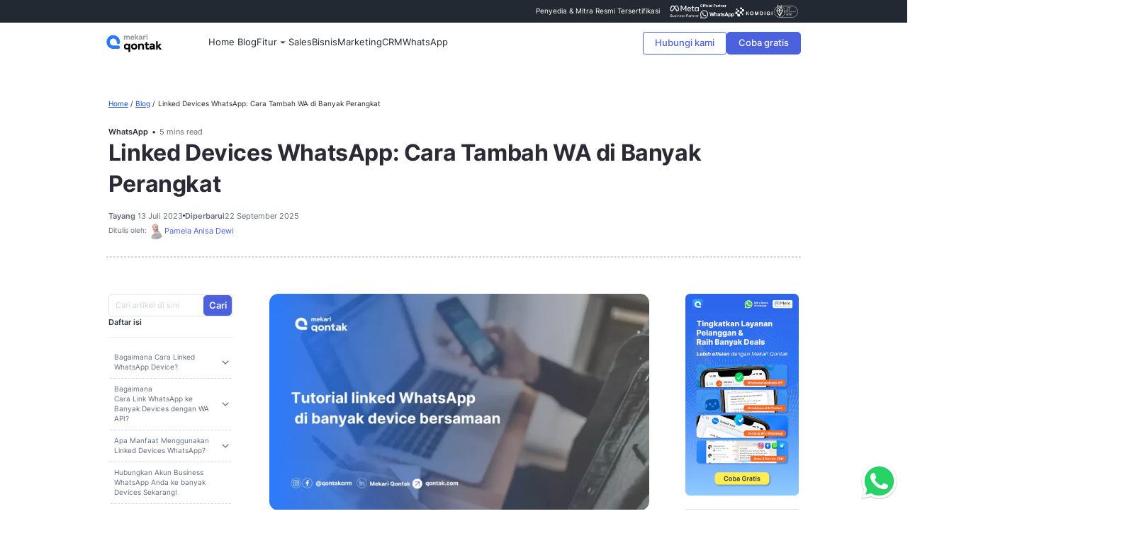

--- FILE ---
content_type: text/html; charset=UTF-8
request_url: https://qontak.com/blog/linked-devices-whatsapp-cara-tambahkan-wa-ke-banyak-device/
body_size: 89273
content:
<!DOCTYPE html>
<html lang="id">

<head><meta charset="UTF-8" /><script>if(navigator.userAgent.match(/MSIE|Internet Explorer/i)||navigator.userAgent.match(/Trident\/7\..*?rv:11/i)){var href=document.location.href;if(!href.match(/[?&]nowprocket/)){if(href.indexOf("?")==-1){if(href.indexOf("#")==-1){document.location.href=href+"?nowprocket=1"}else{document.location.href=href.replace("#","?nowprocket=1#")}}else{if(href.indexOf("#")==-1){document.location.href=href+"&nowprocket=1"}else{document.location.href=href.replace("#","&nowprocket=1#")}}}}</script><script>(()=>{class RocketLazyLoadScripts{constructor(){this.v="2.0.4",this.userEvents=["keydown","keyup","mousedown","mouseup","mousemove","mouseover","mouseout","touchmove","touchstart","touchend","touchcancel","wheel","click","dblclick","input"],this.attributeEvents=["onblur","onclick","oncontextmenu","ondblclick","onfocus","onmousedown","onmouseenter","onmouseleave","onmousemove","onmouseout","onmouseover","onmouseup","onmousewheel","onscroll","onsubmit"]}async t(){this.i(),this.o(),/iP(ad|hone)/.test(navigator.userAgent)&&this.h(),this.u(),this.l(this),this.m(),this.k(this),this.p(this),this._(),await Promise.all([this.R(),this.L()]),this.lastBreath=Date.now(),this.S(this),this.P(),this.D(),this.O(),this.M(),await this.C(this.delayedScripts.normal),await this.C(this.delayedScripts.defer),await this.C(this.delayedScripts.async),await this.T(),await this.F(),await this.j(),await this.A(),window.dispatchEvent(new Event("rocket-allScriptsLoaded")),this.everythingLoaded=!0,this.lastTouchEnd&&await new Promise(t=>setTimeout(t,500-Date.now()+this.lastTouchEnd)),this.I(),this.H(),this.U(),this.W()}i(){this.CSPIssue=sessionStorage.getItem("rocketCSPIssue"),document.addEventListener("securitypolicyviolation",t=>{this.CSPIssue||"script-src-elem"!==t.violatedDirective||"data"!==t.blockedURI||(this.CSPIssue=!0,sessionStorage.setItem("rocketCSPIssue",!0))},{isRocket:!0})}o(){window.addEventListener("pageshow",t=>{this.persisted=t.persisted,this.realWindowLoadedFired=!0},{isRocket:!0}),window.addEventListener("pagehide",()=>{this.onFirstUserAction=null},{isRocket:!0})}h(){let t;function e(e){t=e}window.addEventListener("touchstart",e,{isRocket:!0}),window.addEventListener("touchend",function i(o){o.changedTouches[0]&&t.changedTouches[0]&&Math.abs(o.changedTouches[0].pageX-t.changedTouches[0].pageX)<10&&Math.abs(o.changedTouches[0].pageY-t.changedTouches[0].pageY)<10&&o.timeStamp-t.timeStamp<200&&(window.removeEventListener("touchstart",e,{isRocket:!0}),window.removeEventListener("touchend",i,{isRocket:!0}),"INPUT"===o.target.tagName&&"text"===o.target.type||(o.target.dispatchEvent(new TouchEvent("touchend",{target:o.target,bubbles:!0})),o.target.dispatchEvent(new MouseEvent("mouseover",{target:o.target,bubbles:!0})),o.target.dispatchEvent(new PointerEvent("click",{target:o.target,bubbles:!0,cancelable:!0,detail:1,clientX:o.changedTouches[0].clientX,clientY:o.changedTouches[0].clientY})),event.preventDefault()))},{isRocket:!0})}q(t){this.userActionTriggered||("mousemove"!==t.type||this.firstMousemoveIgnored?"keyup"===t.type||"mouseover"===t.type||"mouseout"===t.type||(this.userActionTriggered=!0,this.onFirstUserAction&&this.onFirstUserAction()):this.firstMousemoveIgnored=!0),"click"===t.type&&t.preventDefault(),t.stopPropagation(),t.stopImmediatePropagation(),"touchstart"===this.lastEvent&&"touchend"===t.type&&(this.lastTouchEnd=Date.now()),"click"===t.type&&(this.lastTouchEnd=0),this.lastEvent=t.type,t.composedPath&&t.composedPath()[0].getRootNode()instanceof ShadowRoot&&(t.rocketTarget=t.composedPath()[0]),this.savedUserEvents.push(t)}u(){this.savedUserEvents=[],this.userEventHandler=this.q.bind(this),this.userEvents.forEach(t=>window.addEventListener(t,this.userEventHandler,{passive:!1,isRocket:!0})),document.addEventListener("visibilitychange",this.userEventHandler,{isRocket:!0})}U(){this.userEvents.forEach(t=>window.removeEventListener(t,this.userEventHandler,{passive:!1,isRocket:!0})),document.removeEventListener("visibilitychange",this.userEventHandler,{isRocket:!0}),this.savedUserEvents.forEach(t=>{(t.rocketTarget||t.target).dispatchEvent(new window[t.constructor.name](t.type,t))})}m(){const t="return false",e=Array.from(this.attributeEvents,t=>"data-rocket-"+t),i="["+this.attributeEvents.join("],[")+"]",o="[data-rocket-"+this.attributeEvents.join("],[data-rocket-")+"]",s=(e,i,o)=>{o&&o!==t&&(e.setAttribute("data-rocket-"+i,o),e["rocket"+i]=new Function("event",o),e.setAttribute(i,t))};new MutationObserver(t=>{for(const n of t)"attributes"===n.type&&(n.attributeName.startsWith("data-rocket-")||this.everythingLoaded?n.attributeName.startsWith("data-rocket-")&&this.everythingLoaded&&this.N(n.target,n.attributeName.substring(12)):s(n.target,n.attributeName,n.target.getAttribute(n.attributeName))),"childList"===n.type&&n.addedNodes.forEach(t=>{if(t.nodeType===Node.ELEMENT_NODE)if(this.everythingLoaded)for(const i of[t,...t.querySelectorAll(o)])for(const t of i.getAttributeNames())e.includes(t)&&this.N(i,t.substring(12));else for(const e of[t,...t.querySelectorAll(i)])for(const t of e.getAttributeNames())this.attributeEvents.includes(t)&&s(e,t,e.getAttribute(t))})}).observe(document,{subtree:!0,childList:!0,attributeFilter:[...this.attributeEvents,...e]})}I(){this.attributeEvents.forEach(t=>{document.querySelectorAll("[data-rocket-"+t+"]").forEach(e=>{this.N(e,t)})})}N(t,e){const i=t.getAttribute("data-rocket-"+e);i&&(t.setAttribute(e,i),t.removeAttribute("data-rocket-"+e))}k(t){Object.defineProperty(HTMLElement.prototype,"onclick",{get(){return this.rocketonclick||null},set(e){this.rocketonclick=e,this.setAttribute(t.everythingLoaded?"onclick":"data-rocket-onclick","this.rocketonclick(event)")}})}S(t){function e(e,i){let o=e[i];e[i]=null,Object.defineProperty(e,i,{get:()=>o,set(s){t.everythingLoaded?o=s:e["rocket"+i]=o=s}})}e(document,"onreadystatechange"),e(window,"onload"),e(window,"onpageshow");try{Object.defineProperty(document,"readyState",{get:()=>t.rocketReadyState,set(e){t.rocketReadyState=e},configurable:!0}),document.readyState="loading"}catch(t){console.log("WPRocket DJE readyState conflict, bypassing")}}l(t){this.originalAddEventListener=EventTarget.prototype.addEventListener,this.originalRemoveEventListener=EventTarget.prototype.removeEventListener,this.savedEventListeners=[],EventTarget.prototype.addEventListener=function(e,i,o){o&&o.isRocket||!t.B(e,this)&&!t.userEvents.includes(e)||t.B(e,this)&&!t.userActionTriggered||e.startsWith("rocket-")||t.everythingLoaded?t.originalAddEventListener.call(this,e,i,o):(t.savedEventListeners.push({target:this,remove:!1,type:e,func:i,options:o}),"mouseenter"!==e&&"mouseleave"!==e||t.originalAddEventListener.call(this,e,t.savedUserEvents.push,o))},EventTarget.prototype.removeEventListener=function(e,i,o){o&&o.isRocket||!t.B(e,this)&&!t.userEvents.includes(e)||t.B(e,this)&&!t.userActionTriggered||e.startsWith("rocket-")||t.everythingLoaded?t.originalRemoveEventListener.call(this,e,i,o):t.savedEventListeners.push({target:this,remove:!0,type:e,func:i,options:o})}}J(t,e){this.savedEventListeners=this.savedEventListeners.filter(i=>{let o=i.type,s=i.target||window;return e!==o||t!==s||(this.B(o,s)&&(i.type="rocket-"+o),this.$(i),!1)})}H(){EventTarget.prototype.addEventListener=this.originalAddEventListener,EventTarget.prototype.removeEventListener=this.originalRemoveEventListener,this.savedEventListeners.forEach(t=>this.$(t))}$(t){t.remove?this.originalRemoveEventListener.call(t.target,t.type,t.func,t.options):this.originalAddEventListener.call(t.target,t.type,t.func,t.options)}p(t){let e;function i(e){return t.everythingLoaded?e:e.split(" ").map(t=>"load"===t||t.startsWith("load.")?"rocket-jquery-load":t).join(" ")}function o(o){function s(e){const s=o.fn[e];o.fn[e]=o.fn.init.prototype[e]=function(){return this[0]===window&&t.userActionTriggered&&("string"==typeof arguments[0]||arguments[0]instanceof String?arguments[0]=i(arguments[0]):"object"==typeof arguments[0]&&Object.keys(arguments[0]).forEach(t=>{const e=arguments[0][t];delete arguments[0][t],arguments[0][i(t)]=e})),s.apply(this,arguments),this}}if(o&&o.fn&&!t.allJQueries.includes(o)){const e={DOMContentLoaded:[],"rocket-DOMContentLoaded":[]};for(const t in e)document.addEventListener(t,()=>{e[t].forEach(t=>t())},{isRocket:!0});o.fn.ready=o.fn.init.prototype.ready=function(i){function s(){parseInt(o.fn.jquery)>2?setTimeout(()=>i.bind(document)(o)):i.bind(document)(o)}return"function"==typeof i&&(t.realDomReadyFired?!t.userActionTriggered||t.fauxDomReadyFired?s():e["rocket-DOMContentLoaded"].push(s):e.DOMContentLoaded.push(s)),o([])},s("on"),s("one"),s("off"),t.allJQueries.push(o)}e=o}t.allJQueries=[],o(window.jQuery),Object.defineProperty(window,"jQuery",{get:()=>e,set(t){o(t)}})}P(){const t=new Map;document.write=document.writeln=function(e){const i=document.currentScript,o=document.createRange(),s=i.parentElement;let n=t.get(i);void 0===n&&(n=i.nextSibling,t.set(i,n));const c=document.createDocumentFragment();o.setStart(c,0),c.appendChild(o.createContextualFragment(e)),s.insertBefore(c,n)}}async R(){return new Promise(t=>{this.userActionTriggered?t():this.onFirstUserAction=t})}async L(){return new Promise(t=>{document.addEventListener("DOMContentLoaded",()=>{this.realDomReadyFired=!0,t()},{isRocket:!0})})}async j(){return this.realWindowLoadedFired?Promise.resolve():new Promise(t=>{window.addEventListener("load",t,{isRocket:!0})})}M(){this.pendingScripts=[];this.scriptsMutationObserver=new MutationObserver(t=>{for(const e of t)e.addedNodes.forEach(t=>{"SCRIPT"!==t.tagName||t.noModule||t.isWPRocket||this.pendingScripts.push({script:t,promise:new Promise(e=>{const i=()=>{const i=this.pendingScripts.findIndex(e=>e.script===t);i>=0&&this.pendingScripts.splice(i,1),e()};t.addEventListener("load",i,{isRocket:!0}),t.addEventListener("error",i,{isRocket:!0}),setTimeout(i,1e3)})})})}),this.scriptsMutationObserver.observe(document,{childList:!0,subtree:!0})}async F(){await this.X(),this.pendingScripts.length?(await this.pendingScripts[0].promise,await this.F()):this.scriptsMutationObserver.disconnect()}D(){this.delayedScripts={normal:[],async:[],defer:[]},document.querySelectorAll("script[type$=rocketlazyloadscript]").forEach(t=>{t.hasAttribute("data-rocket-src")?t.hasAttribute("async")&&!1!==t.async?this.delayedScripts.async.push(t):t.hasAttribute("defer")&&!1!==t.defer||"module"===t.getAttribute("data-rocket-type")?this.delayedScripts.defer.push(t):this.delayedScripts.normal.push(t):this.delayedScripts.normal.push(t)})}async _(){await this.L();let t=[];document.querySelectorAll("script[type$=rocketlazyloadscript][data-rocket-src]").forEach(e=>{let i=e.getAttribute("data-rocket-src");if(i&&!i.startsWith("data:")){i.startsWith("//")&&(i=location.protocol+i);try{const o=new URL(i).origin;o!==location.origin&&t.push({src:o,crossOrigin:e.crossOrigin||"module"===e.getAttribute("data-rocket-type")})}catch(t){}}}),t=[...new Map(t.map(t=>[JSON.stringify(t),t])).values()],this.Y(t,"preconnect")}async G(t){if(await this.K(),!0!==t.noModule||!("noModule"in HTMLScriptElement.prototype))return new Promise(e=>{let i;function o(){(i||t).setAttribute("data-rocket-status","executed"),e()}try{if(navigator.userAgent.includes("Firefox/")||""===navigator.vendor||this.CSPIssue)i=document.createElement("script"),[...t.attributes].forEach(t=>{let e=t.nodeName;"type"!==e&&("data-rocket-type"===e&&(e="type"),"data-rocket-src"===e&&(e="src"),i.setAttribute(e,t.nodeValue))}),t.text&&(i.text=t.text),t.nonce&&(i.nonce=t.nonce),i.hasAttribute("src")?(i.addEventListener("load",o,{isRocket:!0}),i.addEventListener("error",()=>{i.setAttribute("data-rocket-status","failed-network"),e()},{isRocket:!0}),setTimeout(()=>{i.isConnected||e()},1)):(i.text=t.text,o()),i.isWPRocket=!0,t.parentNode.replaceChild(i,t);else{const i=t.getAttribute("data-rocket-type"),s=t.getAttribute("data-rocket-src");i?(t.type=i,t.removeAttribute("data-rocket-type")):t.removeAttribute("type"),t.addEventListener("load",o,{isRocket:!0}),t.addEventListener("error",i=>{this.CSPIssue&&i.target.src.startsWith("data:")?(console.log("WPRocket: CSP fallback activated"),t.removeAttribute("src"),this.G(t).then(e)):(t.setAttribute("data-rocket-status","failed-network"),e())},{isRocket:!0}),s?(t.fetchPriority="high",t.removeAttribute("data-rocket-src"),t.src=s):t.src="data:text/javascript;base64,"+window.btoa(unescape(encodeURIComponent(t.text)))}}catch(i){t.setAttribute("data-rocket-status","failed-transform"),e()}});t.setAttribute("data-rocket-status","skipped")}async C(t){const e=t.shift();return e?(e.isConnected&&await this.G(e),this.C(t)):Promise.resolve()}O(){this.Y([...this.delayedScripts.normal,...this.delayedScripts.defer,...this.delayedScripts.async],"preload")}Y(t,e){this.trash=this.trash||[];let i=!0;var o=document.createDocumentFragment();t.forEach(t=>{const s=t.getAttribute&&t.getAttribute("data-rocket-src")||t.src;if(s&&!s.startsWith("data:")){const n=document.createElement("link");n.href=s,n.rel=e,"preconnect"!==e&&(n.as="script",n.fetchPriority=i?"high":"low"),t.getAttribute&&"module"===t.getAttribute("data-rocket-type")&&(n.crossOrigin=!0),t.crossOrigin&&(n.crossOrigin=t.crossOrigin),t.integrity&&(n.integrity=t.integrity),t.nonce&&(n.nonce=t.nonce),o.appendChild(n),this.trash.push(n),i=!1}}),document.head.appendChild(o)}W(){this.trash.forEach(t=>t.remove())}async T(){try{document.readyState="interactive"}catch(t){}this.fauxDomReadyFired=!0;try{await this.K(),this.J(document,"readystatechange"),document.dispatchEvent(new Event("rocket-readystatechange")),await this.K(),document.rocketonreadystatechange&&document.rocketonreadystatechange(),await this.K(),this.J(document,"DOMContentLoaded"),document.dispatchEvent(new Event("rocket-DOMContentLoaded")),await this.K(),this.J(window,"DOMContentLoaded"),window.dispatchEvent(new Event("rocket-DOMContentLoaded"))}catch(t){console.error(t)}}async A(){try{document.readyState="complete"}catch(t){}try{await this.K(),this.J(document,"readystatechange"),document.dispatchEvent(new Event("rocket-readystatechange")),await this.K(),document.rocketonreadystatechange&&document.rocketonreadystatechange(),await this.K(),this.J(window,"load"),window.dispatchEvent(new Event("rocket-load")),await this.K(),window.rocketonload&&window.rocketonload(),await this.K(),this.allJQueries.forEach(t=>t(window).trigger("rocket-jquery-load")),await this.K(),this.J(window,"pageshow");const t=new Event("rocket-pageshow");t.persisted=this.persisted,window.dispatchEvent(t),await this.K(),window.rocketonpageshow&&window.rocketonpageshow({persisted:this.persisted})}catch(t){console.error(t)}}async K(){Date.now()-this.lastBreath>45&&(await this.X(),this.lastBreath=Date.now())}async X(){return document.hidden?new Promise(t=>setTimeout(t)):new Promise(t=>requestAnimationFrame(t))}B(t,e){return e===document&&"readystatechange"===t||(e===document&&"DOMContentLoaded"===t||(e===window&&"DOMContentLoaded"===t||(e===window&&"load"===t||e===window&&"pageshow"===t)))}static run(){(new RocketLazyLoadScripts).t()}}RocketLazyLoadScripts.run()})();</script>
  
  <meta http-equiv="X-UA-Compatible" content="IE=edge,chrome=1" />
  <meta name="viewport" content="width=device-width, initial-scale=1" />
  <meta name="theme-color" content="#005FBF" />
  <meta name='robots' content='index, follow, max-image-preview:large, max-snippet:-1, max-video-preview:-1' />
<link rel="alternate" hreflang="id" href="https://qontak.com/blog/linked-devices-whatsapp-cara-tambahkan-wa-ke-banyak-device/" />
<link rel="alternate" hreflang="x-default" href="https://qontak.com/blog/linked-devices-whatsapp-cara-tambahkan-wa-ke-banyak-device/" />

	<!-- This site is optimized with the Yoast SEO Premium plugin v26.6 (Yoast SEO v26.6) - https://yoast.com/wordpress/plugins/seo/ -->
	<title>Linked Devices WhatsApp: Cara Tambah WA di Banyak Perangkat</title>
<link data-rocket-prefetch href="https://www.googletagmanager.com" rel="dns-prefetch">
<link data-rocket-prefetch href="https://cdn.logr-in.com" rel="dns-prefetch">
<link data-rocket-prefetch href="https://images.dmca.com" rel="dns-prefetch">
<link crossorigin data-rocket-preload as="font" href="https://qontak.com/wp-content/themes/qontak/assets/fonts/inter-regular-optimized.woff2" rel="preload">
<style id="wpr-usedcss">@font-face{font-family:Inter;font-display:swap;src:local("Inter"),url("https://qontak.com/wp-content/themes/qontak/assets/fonts/inter-regular-optimized.woff2") format("woff2");font-style:normal;font-weight:400}@font-face{font-family:Inter;font-display:swap;src:local("Inter"),url("https://qontak.com/wp-content/themes/qontak/assets/fonts/inter-medium-optimized.woff2") format("woff2");font-style:normal;font-weight:500}@font-face{font-family:Inter;font-display:swap;src:local("Inter"),url("https://qontak.com/wp-content/themes/qontak/assets/fonts/inter-semibold-optimized.woff2") format("woff2");font-style:normal;font-weight:600}@font-face{font-family:Inter;font-display:swap;src:local("Inter"),url("https://qontak.com/wp-content/themes/qontak/assets/fonts/inter-bold-optimized.woff2") format("woff2");font-style:normal;font-weight:700}html body .ic-wa.show{display:flex;pointer-events:auto;opacity:1}html body .cta-waba:not(.ic-wa){opacity:.6;pointer-events:none}html body .cta-waba:not(.ic-wa).show{pointer-events:auto;opacity:1}html body .crumbs ol{list-style:none;padding:0;margin:0}html body .crumbs ol li{display:inline}html body .crumbs ol li:not(:last-child)::after{content:"/";margin:0 4px;font-size:12px}html body .web-wrapper main{padding-top:72px;overflow:hidden}html body:not(.has-topbar) .web-wrapper main{padding-top:144px}html body:not(.has-topbar) .web-wrapper main .top-banner.variant_one{margin-top:72px}html body.has-topbar .web-wrapper main{padding-top:112px}html body.has-topbar .web-wrapper main .top-banner.variant_one{margin-top:112px;z-index:3;position:relative}html body.logged-in.has-topbar .web-wrapper main{padding-top:144px}html body.logged-in.has-topbar .web-wrapper main .top-banner.variant_one{margin-top:0}html body.blog-body .web-wrapper main,html body.single-post .web-wrapper main{overflow:visible}@media screen and (max-width:1024px){html body.has-topbar .web-wrapper main{padding-top:105px}html body.has-topbar .web-wrapper main .top-banner.variant_one{margin-top:105px}html body.has-topbar .header .header__wrap .header__left{position:relative}html body.has-topbar.menu-open .topbar{display:none}html body.has-topbar.menu-open .header__wrap .header__main{margin-top:0!important}html body.logged-in.has-topbar .web-wrapper main{padding-top:105px}html body.blog-body .web-wrapper main,html body.single-post .web-wrapper main{padding-top:104px}}:root{--color-text:navy;--color-bg:papayawhip;--color-bg-accent:#ecdcc0;--size:clamp(10rem,1rem (+40vmin),30rem);--gap:calc(var(--size) / 14);--duration:60s;--scroll-start:0;--scroll-end:calc(-100% - var(--gap))}*,:after,:before{box-sizing:border-box!important}hr{border:0;border-top:1px solid #e2e2e2}.tab-pane:not(.active){display:none}*{-webkit-font-smoothing:antialiased;-moz-osx-font-smoothing:grayscale;text-decoration:none;-webkit-font-feature-settings:'kern' 1;-moz-font-feature-settings:'kern' 1;font-feature-settings:'kern' 1;-webkit-font-kerning:normal;font-kerning:normal}::-webkit-scrollbar{width:5px}::-webkit-scrollbar-track{background:#fff;border-radius:10px}::-webkit-scrollbar-thumb{background:#4b61dd;border-radius:5px}::-webkit-scrollbar-thumb:window-inactive{background:rgba(51,51,51,.4)}.hidden{display:none!important}input,textarea{padding:0;border-radius:0}.block{display:block}.text-right{text-align:right}p{margin:0;padding:0}p b,p strong{font-weight:700}p em,p i{font-style:italic}b{font-weight:600!important}h1,h2,h3{margin:0 0 8px;line-height:normal;font-weight:600}h1{font-weight:700}h2{font-weight:600!important}article p{word-break:break-word;-webkit-hyphens:none;-moz-hyphens:none;-ms-hyphens:none;hyphens:none;clear:both}article a:visited{text-decoration:underline}article a:hover{text-decoration:none}article li ol,article li ul{margin:0 1.5em}article ol,article ul{margin:0 0 32px;padding-left:20px}article ol:last-child,article ul:last-child{margin:0}article ul{list-style-type:disc}article ol{list-style-type:decimal}article ol ol{list-style:upper-alpha}article ol ol ol{list-style:lower-roman}article ol ol ol ol{list-style:lower-alpha}article iframe{border:0}ol,ul{padding:0;margin:0}figure{margin:0}figcaption{font-size:14px;line-height:20px;color:#626b79;margin:8px 0}img{max-width:100%;height:auto}img.aligncenter{display:block;margin:auto}ul{list-style:none}label{font-weight:400}html{line-height:1.15;-webkit-text-size-adjust:100%;-ms-text-size-adjust:100%;-ms-overflow-style:scrollbar;-webkit-tap-highlight-color:transparent}body,html{font-weight:400;font-family:Inter,-apple-system,BlinkMacSystemFont,Roboto,'Helvetica Neue',Arial,sans-serif,'Apple Color Emoji','Segoe UI Emoji','Segoe UI Symbol';font-size:16px;line-height:24px;margin:0;color:#2b2a35;text-rendering:optimizeLegibility;-webkit-font-smoothing:antialiased}body input,html input{font-family:inherit}article,aside,dialog,figcaption,figure,footer,header,main,nav,section{display:block}body section:not(.masthead){content-visibility:auto}body.blog-body section{content-visibility:visible}input:focus{outline:0;box-shadow:none}*{outline:0!important}@-webkit-keyframes bounce2{0%{-webkit-transform:scale(1,1) translateX(0);transform:scale(1,1) translateX(0)}10%{-webkit-transform:scale(1.1,.9) translateX(0);transform:scale(1.1,.9) translateX(0)}30%{-webkit-transform:scale(.9,1.1) translateX(-4px);transform:scale(.9,1.1) translateX(-4px)}50%{-webkit-transform:scale(1.05,.95) translateX(6px);transform:scale(1.05,.95) translateX(6px)}57%{-webkit-transform:scale(1,1) translateX(-2px);transform:scale(1,1) translateX(-2px)}64%{-webkit-transform:scale(1,1) translateX(0);transform:scale(1,1) translateX(0)}100%{-webkit-transform:scale(1,1) translateX(0);transform:scale(1,1) translateX(0)}}@keyframes bounce2{0%{-webkit-transform:scale(1,1) translateX(0);transform:scale(1,1) translateX(0)}10%{-webkit-transform:scale(1.1,.9) translateX(0);transform:scale(1.1,.9) translateX(0)}30%{-webkit-transform:scale(.9,1.1) translateX(-4px);transform:scale(.9,1.1) translateX(-4px)}50%{-webkit-transform:scale(1.05,.95) translateX(6px);transform:scale(1.05,.95) translateX(6px)}57%{-webkit-transform:scale(1,1) translateX(-2px);transform:scale(1,1) translateX(-2px)}64%{-webkit-transform:scale(1,1) translateX(0);transform:scale(1,1) translateX(0)}100%{-webkit-transform:scale(1,1) translateX(0);transform:scale(1,1) translateX(0)}}@-webkit-keyframes dash2{from{stroke-dashoffset:1500}to{stroke-dashoffset:0}}@keyframes dash2{from{stroke-dashoffset:1500}to{stroke-dashoffset:0}}body{transition:all .2s}@media screen and (min-width:1024px) and (max-width:1439px){body.blog-body{zoom:.8}}body.ready{opacity:1}body.full{background:#f9f9f9}body.pause{position:fixed;width:100%;height:100%;top:0;left:0;overflow:hidden}.web-wrapper{height:auto}.btn{display:inline-block;text-align:center;color:#fff;cursor:pointer;transition:all .2s;border-radius:6px;background-color:#545465;padding:12px 24px;padding:8px 16px;font-size:16px;line-height:24px;font-weight:500;font-family:Inter,sans-serif;border:1px solid #545465}.btn:hover{background:#3d3d49}.btn.btn-sm,.btn.small{padding:.4375rem 1.5rem;font-size:16px;line-height:1.5em}.btn.cta-waba{padding:8px 16px;position:relative}.btn.cta-waba::before{content:'';width:24px;height:24px;display:inline-block;vertical-align:middle;margin-top:-5px;margin-right:8px;background:var(--wpr-bg-89d21384-0cf6-4b28-8a59-7296e1e6b413) center no-repeat;background-size:contain}.btn.cta-waba img{display:none!important}@media (max-width:768px){.btn{display:block;width:100%;margin-right:0;margin-bottom:12px}.btn::first-child{margin-bottom:16px}}.btn-block{display:block;width:100%}.btn-blue,.single-article__content .btn{background:#4b61dd;border-color:#4b61dd;border-radius:6px;font-size:16px;font-weight:500;font-family:Inter,sans-serif;box-shadow:none;color:#fff}.btn-blue:hover,.single-article__content .btn:hover{background:#2740ce;border-color:#2740ce;color:#fff}.btn-blue-border{background:#fff;color:#4b61dd;border-color:#4b61dd;font-weight:600;box-shadow:none}.btn-blue-border.cta-waba::before{background:var(--wpr-bg-c41ba1a3-eaf2-42eb-b49e-65962015abe6) center no-repeat}.btn-blue-border:hover{color:#fff;background:#4b61dd;border-color:#4b61dd}.btn-blue-border:hover.cta-waba::before{background:var(--wpr-bg-97fc2883-2bff-47df-8a31-6c0ea75ed0b7) center no-repeat}.btn.disabled,.btn:disabled,.btn[disabled]{pointer-events:none!important;background:#edf0f2!important;border-color:#d0d6dd!important;color:#8b95a5!important}p{margin:0 0 24px}p:last-child{margin:0}a{transition:all .2s;color:#0b48b3}a:hover{color:#083583}a.link{color:#1a0dab}a.link:hover{color:#6a5ef3;text-decoration:underline}a.with-arrow{color:#334ac0}a.with-arrow:hover{text-decoration:underline}a.with-arrow:hover:after{left:4px}a.with-arrow-invert{color:#334ac0}a.with-arrow-invert:hover{text-decoration:underline}a.with-arrow-invert:hover:after{left:4px}.owl-dots{text-align:center;margin:16px 0}.owl-dot{width:8px;height:8px;background:#eee;border-radius:50%;display:inline-block;margin:0 6px;cursor:pointer}.owl-dot.active{background:#009bde}.collapse:not(.show){display:none}.collapsing{position:relative;height:0;overflow:hidden;transition:height .35s ease}.pagination{display:-webkit-flex;display:-ms-flexbox;display:flex;-webkit-justify-content:center;-ms-flex-pack:center;justify-content:center}.owl-carousel{position:relative}.owl-nav{position:absolute;top:50%;left:0;right:0;height:0}.owl-nav button:focus{outline:0!important}.owl-nav .owl-next,.owl-nav .owl-prev{width:30px;height:30px;position:absolute;border-radius:15px;overflow:hidden;top:-15px;background-size:contain;opacity:1;transition:all .2s ease-in-out;cursor:pointer}.owl-nav .owl-next:hover,.owl-nav .owl-prev:hover{opacity:.5}.owl-nav .owl-prev{left:0}.owl-nav .owl-next{right:0}.owl-nav .next,.owl-nav .prev{display:block;position:absolute;top:0;left:0;width:100%;height:100%;background:var(--wpr-bg-415ef815-4598-41b6-8af7-bea1f648eae4) center no-repeat rgba(0,0,0,.5);background-size:contain}.owl-nav .prev{-webkit-transform:scaleX(-1);transform:scaleX(-1)}body.modal-open{overflow:hidden}.modal{position:fixed;z-index:1073;top:0;left:0;width:101%;height:100%;overflow:auto;transition:all .2s;display:-webkit-flex!important;display:-ms-flexbox!important;display:flex!important;width:100%;height:100%;-webkit-justify-content:center;-ms-flex-pack:center;justify-content:center;-webkit-align-items:center;-ms-flex-align:center;align-items:center;opacity:0;visibility:hidden;transition:all .2s ease-in-out}.modal:not(.show){opacity:0}.modal:not(.show) .modal-dialog{-webkit-transform:translate(0,-50px);transform:translate(0,-50px)}.modal .close{position:absolute;top:18px;right:18px;cursor:pointer;opacity:1;transition:all .2s ease-in-out}.modal .close img{display:block;width:26px;height:auto}.modal .close:hover{opacity:.6}.modal .modal-dialog{transition:all .2s ease-in-out;pointer-events:none}.modal .modal-content{max-width:770px;padding:34px 0;background:#fff;margin:30px auto;position:relative;border-radius:6px;pointer-events:auto;box-shadow:0 4px 8px 0 rgba(119,119,119,.1),0 12px 20px 0 rgba(119,119,119,.2)}.modal-backdrop{position:fixed;top:0;left:0;z-index:1040;width:100vw;height:100vh;background-color:#000;opacity:0}.modal-backdrop.show{opacity:.8!important}.modal h2{margin:0 0 16px}.modal-close{position:absolute;top:8px;right:8px;width:20px;height:20px;line-height:1}.modal-close:hover{-webkit-transform:rotate(90deg);transform:rotate(90deg)}.modal.show{opacity:1;visibility:visible;-webkit-justify-content:center;-ms-flex-pack:center;justify-content:center;-webkit-align-items:center;-ms-flex-align:center;align-items:center}.link-more{color:#1357ff;position:relative;font-size:16px}.link-more:after{content:'';display:block;width:24px;height:24px;background:var(--wpr-bg-4636f75d-e807-4b83-819d-d07b194682a6) center no-repeat;background-size:contain;position:absolute;right:-32px;top:calc(50% - 12px)}.link-more:hover{color:#1357ff;text-decoration:underline}.link-more:hover:after{-webkit-animation-duration:2s;animation-duration:2s;-webkit-animation-iteration-count:infinite;animation-iteration-count:infinite;-webkit-animation-name:bounce2;animation-name:bounce2;-webkit-animation-timing-function:cubic-bezier(.28,.84,.42,1);animation-timing-function:cubic-bezier(.28,.84,.42,1)}@media (max-width:768px){.link-more{padding:8px 0;display:inline-block}}img[data-src]{opacity:1;transition:opacity .25s ease-in-out;will-change:opacity}img[data-src][src]{opacity:1}.badge{display:inline-block;vertical-align:middle;margin:0 12px;font-size:14px;line-height:20px;padding:2px 8px;border-radius:4px;background:#d0d6dd;font-weight:500;font-family:Inter,sans-serif}.slider-xs .owl-dot{background:#eee!important}.slider-xs .owl-dot.active{background:#009bdd!important}.hidden-sm{display:-webkit-flex!important;display:-ms-flexbox!important;display:flex!important}@media (max-width:768px){.hidden-sm{display:none!important}}.fade{opacity:0;transition:opacity .15s linear}.fade.show{opacity:1}.collapse{display:none}.collapse.show{display:block}.tab-content>.tab-pane{display:none}.tab-content>.active{display:block}.ic-wa{z-index:99999;display:-webkit-flex;display:-ms-flexbox;display:flex;-webkit-align-items:center;-ms-flex-align:center;align-items:center;position:fixed;bottom:13px;right:23px;pointer-events:none}.ic-wa.show{pointer-events:auto}.ic-wa img{z-index:2;position:relative;display:block;height:73px;width:73px;min-width:73px}.ic-wa span{z-index:1;position:relative;width:100%;height:30px;background-color:#25d366;font-size:12px;line-height:14px;margin-left:-10px;border-radius:0 20px 20px 0;color:#fff;transition:all .2s ease;opacity:0;font-size:0;padding:8px 0;max-width:0}.ic-wa:hover span{font-size:12px;padding:8px 12px;opacity:1;max-width:140px!important;text-decoration:none!important}@media (max-width:768px){.ic-wa:hover span{display:none;opacity:0}}.cta-waba{pointer-events:none}.cta-waba.show{pointer-events:auto}.link-show{color:#1357ff;position:relative}.link-show span{position:relative}.link-show span:after{content:'';display:block;width:24px;height:24px;background:var(--wpr-bg-3d789191-8ff6-41f1-b3be-d74acfa4dc25) center no-repeat;background-size:contain;position:absolute;right:-32px;top:calc(50% - 12px)}.link-show:hover{color:#1357ff;text-decoration:underline}.link-close{color:#1357ff;position:relative}.link-close span{position:relative}.link-close span:after{content:'';display:block;width:24px;height:24px;background:var(--wpr-bg-d34c9cf9-d03c-4dcd-9db0-487a6c02fa4b) center no-repeat;background-size:contain;position:absolute;right:-32px;top:calc(50% - 12px)}.link-close:hover{color:#1357ff;text-decoration:underline}.tooltip{position:absolute;z-index:2;display:block;margin:0;font-style:normal;font-weight:400;line-height:1.5;text-align:left;text-align:start;text-decoration:none;text-shadow:none;text-transform:none;letter-spacing:normal;word-break:normal;word-spacing:normal;white-space:normal;line-break:auto;font-size:.875rem;word-wrap:break-word;opacity:0}.tooltip.show{opacity:.9}.tooltip .arrow{position:absolute;display:block;width:.8rem;height:.4rem}.tooltip .arrow::before{position:absolute;content:'';border-color:transparent;border-style:solid}.tooltip-inner{max-width:200px;padding:.25rem .5rem;color:#fff;text-align:center;background-color:#002a38;border-radius:.25rem}#email,input[type=email]{text-transform:lowercase}.alert{position:relative;padding:12px 16px;margin-bottom:16px;border:1px solid transparent;border-radius:4px}.alert.hide{display:none}#scroll-top{display:flex;background-color:#232933;width:50px;height:50px;text-align:center;border-radius:50px;position:fixed;bottom:98px;right:26px;transition:background-color .3s,opacity .5s,visibility .5s;opacity:0;visibility:hidden;z-index:1000;text-align:center;align-items:center;justify-content:center}#scroll-top::after{content:'';width:30px;height:30px;display:inline-block;vertical-align:middle;background:var(--wpr-bg-604b03ea-887f-4fa9-9d3b-522f448ec5ec) center no-repeat;background-size:contain;margin:10% auto}#scroll-top:hover{cursor:pointer;opacity:1}#scroll-top.alt{bottom:30px}#scroll-top.show{opacity:.7;visibility:visible}#scroll-top.show:hover{cursor:pointer;opacity:1}.tab-inline{padding:64px 0 0}.tab-inline .nav-tabs{display:-webkit-inline-flex;display:-ms-inline-flexbox;display:inline-flex;width:100%;-webkit-justify-content:center;-ms-flex-pack:center;justify-content:center;-webkit-align-items:stretch;-ms-flex-align:stretch;align-items:stretch}.tab-inline .nav-tabs .nav-item{display:-webkit-flex;display:-ms-flexbox;display:flex;-webkit-flex:0 0 25%;-ms-flex:0 0 25%;flex:0 0 25%;-webkit-justify-content:center;-ms-flex-pack:center;justify-content:center}.tab-inline .nav-tabs .nav-item .nav-link{display:-webkit-inline-flex;display:-ms-inline-flexbox;display:inline-flex;-webkit-justify-content:center;-ms-flex-pack:center;justify-content:center;-webkit-align-items:center;-ms-flex-align:center;align-items:center;padding:24px 24px 20px;border-bottom:4px solid transparent}.tab-inline .nav-tabs .nav-item .nav-link span{font-weight:600;font-family:Inter,sans-serif;color:#232933}.tab-inline .nav-tabs .nav-item .nav-link.active,.tab-inline .nav-tabs .nav-item .nav-link:hover{border-bottom-color:#4b61dd}.tab-inline .tab-content .toggle-sm{display:none}@media (max-width:991px){#scroll-top{bottom:90px}.tab-inline{padding:32px 0}.tab-inline .tab-content .tab-pane{display:block}.tab-inline .tab-content .tab-pane>.row{padding:32px 0;background:#eaecfb;display:none}.tab-inline .tab-content .tab-pane.active>.row{display:-webkit-flex;display:-ms-flexbox;display:flex}.tab-inline .tab-content .tab-pane.active .toggle-sm{border-bottom:2px solid #4b61dd}.tab-inline .tab-content .tab-pane.active .toggle-sm::after{-webkit-transform:rotate(180deg);transform:rotate(180deg);transition:-webkit-transform linear .3s;transition:transform linear .3s;transition:transform linear .3s,-webkit-transform linear .3s}.tab-inline .tab-content .tab-pane.active .toggle-sm span{color:#232933;font-weight:600;font-family:Inter,sans-serif}.tab-inline .tab-content .toggle-sm{display:-webkit-flex;display:-ms-flexbox;display:flex;width:100%;-webkit-align-items:center;-ms-flex-align:center;align-items:center;-webkit-justify-content:start;-ms-flex-pack:start;justify-content:start;padding:12px;border-bottom:1px solid #626b79;position:relative}.tab-inline .tab-content .toggle-sm::after{content:'';position:absolute;width:24px;height:24px;background:var(--wpr-bg-a27c35c0-21a0-4522-bc7f-712a6605a764) center no-repeat;background-size:contain;top:20px;right:7px;-webkit-transform:rotate(0);transform:rotate(0);transition:-webkit-transform linear .3s;transition:transform linear .3s;transition:transform linear .3s,-webkit-transform linear .3s}.tab-inline .tab-content .toggle-sm span{font-size:16px;line-height:24px;color:#626b79}}@media (max-width:1024px) and (min-width:991px){.header{z-index:100;position:fixed;width:100%;top:0;left:0;border-bottom:1px solid transparent;display:none}main{padding-top:56px}.header.is-ready{display:block}.header__back{display:none}.header__back span{font-size:16px;line-height:24px;font-weight:600;color:#4b61dd;position:relative}.header__back span::before{content:'';width:24px;height:24px;display:inline-block;background:var(--wpr-bg-2a942c45-dad3-4015-9488-7dce0a844460) center center no-repeat;background-size:contain;vertical-align:middle;margin-top:-3px;margin-right:8px}.header__left{z-index:3!important;border-bottom:1px solid #e2e2e2}.header__logo{margin-right:auto}.header__logo img{display:block;height:32px;width:auto}.header .main-menu{display:flex;flex-direction:column;gap:0;margin-bottom:160px;height:calc(100vh - 192px);overflow-y:scroll}.header .main-menu__link{display:block;position:relative;border-bottom:2px solid transparent;color:#232933;text-decoration:none}.header .main-menu__link:hover{text-decoration:none}.header .main-menu__sub{position:absolute;width:100%;background:#fff;top:calc(100% + 22px);left:0;border:1px solid #e2e2e2;box-shadow:none;font-size:14px;line-height:20px;border-radius:4px;padding:24px 40px 0;opacity:0;visibility:hidden;display:none;max-height:calc(100vh - 123px);overflow:hidden auto}.header .main-menu__sub:before{content:'';display:block;position:absolute;width:100%;height:30px;top:-22px;left:0;background:0 0}.header .main-menu__sub.sm{max-width:100%;left:0}.header .main-menu__sub .row{margin-left:-8px;margin-right:-8px}.header .main-menu__sub .row>[class*=col-]{padding-left:8px;padding-right:8px}.header .main-menu__sub .menu-tab__link{margin-bottom:24px;padding:8px;border-bottom:2px solid transparent}.header .main-menu__sub .menu-tab__link span{font-size:16px;line-height:24px;font-weight:600;color:#232933;display:block;margin-bottom:4px}.header .main-menu__sub .menu-tab__link p{font-size:14px;line-height:20px;color:#626b79}.header .main-menu__sub .menu-tab__link:hover{cursor:pointer}.header .main-menu__sub .menu-tab__link.active{position:relative;border-bottom:2px solid #2c76ed}.header .main-menu__sub .menu-tab__content{display:none;padding-bottom:97px}.header .main-menu__sub .menu-tab__content.active{display:-webkit-flex;display:-ms-flexbox;display:flex;-webkit-flex-wrap:wrap;-ms-flex-wrap:wrap;flex-wrap:wrap;-webkit-flex-direction:column;-ms-flex-direction:column;flex-direction:column}.header .right-menu{padding:12px 16px 20px;display:none}.header .right-menu:not(:last-child){padding-bottom:0}.header .right-menu__item.hidden-sm{display:none!important}.header .right-menu__link{display:block;width:100%;padding:7px 16px;background:#fffc;border:1px solid #4b61dd;border-radius:4px;color:#4b61dd;font-weight:500;font-size:16px;line-height:24px;text-align:center}.header .right-menu__link:hover{text-decoration:none}.header .right-menu__link.link-more{font-weight:600;padding-right:16px;position:relative;background:0 0;border:none;text-decoration:none;padding:0 16px 0 0}.header .right-menu__link.link-more:after{content:'';display:block;position:absolute;width:1px;height:100%;top:0;right:0;background:#e2e2e2}.header .right-menu__link.link-more:hover{text-decoration:underline}.header .right-menu__link.link-more:hover::after{text-decoration:none}.header .right-menu__link.btn{background:#4b61dd;color:#fff}.header .right-menu__link.btn-blue-border{background:0 0;color:#4b61dd;border-color:#4b61dd;border-radius:4px;font-size:16px;font-weight:500;box-shadow:none}.header .right-menu__link.btn-blue-border:hover{color:#fff;background:#4b61dd;border-color:#4b61dd;text-decoration:none}.header .right-menu-md{display:-webkit-flex;display:-ms-flexbox;display:flex;-webkit-align-items:center;-ms-flex-align:center;align-items:center;margin-left:auto;margin-bottom:0;gap:16px}.header .right-menu-md a:not(.btn):not(.link-more){color:#4b61dd;font-weight:500}.header .right-menu-md a:not(.btn):not(.link-more):hover{color:#4b61dd;text-decoration:underline}.header .btn-sales{display:none;margin-left:auto}.header .btn-sales a{display:inline-block;padding:3px 12px;text-align:center;background:#fff;border:1px solid #4b61dd;border-radius:4px;color:#4b61dd;font-size:14px;line-height:20px}.header .btn-sales a:hover{text-decoration:none}.header .burger-menu{display:block;position:relative;margin-left:14px;width:20px;height:14px}.header .burger-menu span{display:block;position:absolute;width:100%;height:2px;background:#2c76ed;left:0;transition:all .2s ease}.header .burger-menu span:first-child{top:0}.header .burger-menu span:nth-child(2){top:6px;width:80%;left:unset;right:0}.header .burger-menu span:nth-child(3){top:12px}.header__blog .ic-search{z-index:2;display:inline-block;vertical-align:middle;width:20px;height:20px;cursor:pointer;margin:0 4px 0 12px}.header__blog .ic-search img{display:inline-block;width:20px;height:20px}.header__blog .ic-search .close{display:none}.header__blog .ic-search.open .icon{display:none}.header__blog .ic-search.open .close{display:block}.header__blog .ic-search:not(.sm-only){display:none}.header__search input{z-index:1;display:block;position:relative;border:1px solid #e2e2e2;border-radius:4px;font-size:12px;line-height:22px;max-width:0;padding:0 0 0 30px;opacity:0;visibility:hidden;transition:all .2s ease}.header__search-blog{position:absolute;top:100%;left:0;width:100%;margin-right:0;max-height:0;visibility:hidden}.header__search-blog .btn-ic-search{display:none}.header__search-blog.show{position:absolute;top:56px;left:0;width:100%;background:#fff;padding:16px 0;border-top:1px solid #edf0f2;border-bottom:1px solid #edf0f2;box-shadow:0 10px 15px -3px rgba(0,0,0,.1),0 4px 6px -2px rgba(0,0,0,.05);max-height:-webkit-max-content;max-height:-moz-max-content;max-height:max-content;visibility:visible}.header__search-blog.show .btn-ic-search{z-index:2;display:block;width:20px;height:20px;position:absolute;cursor:pointer;top:24px;right:24px;left:auto}.header__search-blog.show input{width:100%;max-width:100%;font-size:14px;line-height:20px;padding:9.01px 16px;border-radius:6px;opacity:1;visibility:visible}.header__left{z-index:2;display:-webkit-flex;display:-ms-flexbox;display:flex;position:fixed;top:0;left:0;width:100%;-webkit-align-items:center;-ms-flex-align:center;align-items:center;padding:12px 16px;background-color:#fff}.header__main{z-index:1;margin-top:65px;display:none;background-color:#fff;max-height:0;opacity:0;visibility:hidden;transition:all .2s ease;border-bottom:1px solid #e3e3e3}.header__right{z-index:2;position:fixed;width:100%;bottom:0;left:0;display:block;background-color:#fff;max-height:0;opacity:0;visibility:hidden;transition:all .2s ease}body.ready .main-menu__sub{display:block}body.menu-open{overflow:hidden}body.menu-open .header{background:#fff;z-index:105}body.menu-open .header .burger-menu span:first-child{top:6px;-webkit-transform:rotate(135deg);transform:rotate(135deg)}body.menu-open .header .burger-menu span:nth-child(2){top:6px;opacity:0}body.menu-open .header .burger-menu span:nth-child(3){top:6px;-webkit-transform:rotate(45deg);transform:rotate(45deg)}body.menu-open .header__main,body.menu-open .header__right{opacity:1;max-height:-webkit-max-content;max-height:-moz-max-content;max-height:max-content;visibility:visible}body.menu-open .header__main{display:block}body.menu-open .header__left{box-shadow:none}}@media screen and (min-width:991px){.header .main-menu__sub .menu-tab__link span{font-size:16px;line-height:24px;font-weight:600;color:#232933;display:block;margin-bottom:4px}.header .main-menu__sub .menu-tab__link span .badge{display:inline-block;vertical-align:middle;color:#fff;font-size:12px;font-weight:600;line-height:15px;padding:2px 4px;background:#da473f;margin-left:6px;border-radius:6px;position:relative;top:-1px}}@media (min-width:1025px){.header{z-index:100;background-color:var(--header-bg,#fff)!important;position:fixed;display:block;top:0;left:0;right:0;width:100%;background:#fff;font-size:16px;line-height:24px;color:#2b2a35;border-bottom:none;transition:all .2s ease;display:none}.header.is-ready{display:block}.header__back{display:none}.header .sm-only{display:none}.header a:not(.btn):not(.link-more){color:#232933;text-decoration:none}.header a:not(.btn):not(.link-more):hover{color:#232933;text-decoration:none}.header .right-menu__item.arrow-hidden .link-more{padding-right:16px;font-family:Inter,sans-serif;font-weight:500;color:#4b61dd}.header .right-menu__item.arrow-hidden .link-more:after{display:none}.header .right-menu__item.arrow-hidden:after{content:'';display:block;position:absolute;width:1px;height:100%;top:0;right:0;background:#e2e2e2}.header__search{position:relative;margin-right:24px}.header__search .btn-search{z-index:2;display:block;width:16px;height:16px;position:absolute;top:4px;left:12px;cursor:pointer}.header__search .btn-search img{display:block;width:16px;height:16px}.header__search input{z-index:1;display:block;position:relative;border:1px solid #e2e2e2;border-radius:4px;font-size:12px;line-height:22px;max-width:0;padding:0 0 0 30px;opacity:0;visibility:hidden;transition:all .2s ease}.header__search input:focus{outline:0;box-shadow:none}.header__search.show .btn-search{right:4px}.header__search.show input{opacity:1;visibility:visible;max-width:220px;width:220px;padding:0 12px 0 40px}.header__logo{display:block;width:100%;margin-top:4px}.header__logo img{display:block;height:32px;width:auto}.header .main-menu{display:-webkit-flex;display:-ms-flexbox;display:flex;margin-bottom:0;gap:24px}.header .main-menu__sub b{font-weight:500!important}.header .main-menu__link{display:block;position:relative;border-bottom:2px solid transparent}.header .main-menu__sub{position:absolute;width:1304px;background:#fff;top:calc(100% + 22px);left:calc(50% - 652px);border:1px solid #e2e2e2;box-shadow:0 24px 48px rgba(209,209,209,.75),0 9px 28px 8px rgba(0,0,0,.05),0 6px 16px rgba(0,0,0,.08),0 3px 6px -4px rgba(0,0,0,.12);font-size:14px;line-height:20px;border-radius:0;padding:24px 40px 0;opacity:0;visibility:hidden;display:none}.header .main-menu__sub:before{content:'';display:block;position:absolute;width:100%;height:30px;top:-22px;left:0;background:0 0}.header .main-menu__sub.sm{max-width:964px;left:calc(50% - 610px)}.header .main-menu__sub .row{margin-left:-8px;margin-right:-8px}.header .main-menu__sub .row>[class*=col-]{padding-left:8px;padding-right:8px}.header .main-menu__sub .menu-tab__link{margin-bottom:24px;padding:8px;border-bottom:2px solid transparent}.header .main-menu__sub .menu-tab__link span{font-size:16px;line-height:24px;font-weight:600;color:#232933;display:block;margin-bottom:4px}.header .main-menu__sub .menu-tab__link p{font-size:14px;line-height:20px;color:#626b79}.header .main-menu__sub .menu-tab__link:hover{cursor:pointer}.header .main-menu__sub .menu-tab__link.active{position:relative;border-bottom:2px solid #2c76ed}.header .main-menu__sub .menu-tab__content{display:none;padding-bottom:97px}.header .main-menu__sub .menu-tab__content.active{display:-webkit-flex;display:-ms-flexbox;display:flex;-webkit-flex-wrap:wrap;-ms-flex-wrap:wrap;flex-wrap:wrap;-webkit-flex-direction:column;-ms-flex-direction:column;flex-direction:column}.header .right-menu{display:-webkit-flex;display:-ms-flexbox;display:flex;-webkit-align-items:center;-ms-flex-align:center;align-items:center;gap:16px;margin-bottom:0}.header .right-menu a:not(.btn):not(.link-more){color:#4b61dd;font-weight:500}.header .right-menu a:not(.btn):not(.link-more):hover{color:#4b61dd;text-decoration:underline}.header .right-menu__item{display:block;position:relative}.header .right-menu__item:first-child:after,.header .right-menu__item:last-child:after{display:none}.header .right-menu__link{display:block}.header .right-menu__link.link{padding-right:16px;position:relative}.header .right-menu__link.link:after{content:'';display:block;position:absolute;width:1px;height:100%;top:0;right:0;background:#e2e2e2}.header .right-menu__link.btn{background:#4b61dd;color:#fff;padding-left:20px;padding-right:20px}.header .right-menu__link.btn:hover{background:#2740ce;color:#fff;text-decoration:none}.header .right-menu__link.btn-blue-border{background:0 0;color:#4b61dd;border-color:#4b61dd;border-radius:4px;font-size:16px;font-weight:500;box-shadow:none}.header .right-menu__link.btn-blue-border:hover{color:#fff;background:#4b61dd;border-color:#4b61dd;text-decoration:none}.header .right-menu-md{display:none}.header__wrap{position:relative;display:block;padding:16px 12px;margin:0 auto;max-width:1248px;transition:all .2s ease}.header__wrap:after{content:'';display:block;width:100%;clear:both}.header__left{display:block;float:left;width:180px}.header__main{display:inline-block;vertical-align:middle}.header__right{display:block;float:right}.header.fixed{border-bottom:1px solid #e2e2e2;top:0}.header.fixed .header__wrap{padding-top:8px;padding-bottom:8px}.header.fixed .main-menu__sub:before{top:-15px}.header.show-top{top:0}.header__search-blog{margin-right:0;max-height:0;display:none}.header__search-blog .btn-ic-search{display:none}.header__search-blog.show{position:absolute;top:100%;left:0;width:100%;background:#fff;padding:16px 0;border-top:1px solid #edf0f2;border-bottom:1px solid #edf0f2;box-shadow:0 10px 15px -3px rgba(0,0,0,.1),0 4px 6px -2px rgba(0,0,0,.05);max-height:-webkit-max-content;max-height:-moz-max-content;max-height:max-content;display:block}.header__search-blog.show .btn-ic-search{z-index:2;display:block;width:20px;height:20px;position:absolute;cursor:pointer;top:10px;right:10px;left:auto}.header__search-blog.show input{width:100%;max-width:100%;font-size:14px;line-height:20px;padding:9.01px 16px;border-radius:6px}.header__search-blog>.container{padding:0}.header__search-blog form{position:relative}.header__blog .ic-search{z-index:2;display:inline-block;vertical-align:middle;width:20px;height:20px;cursor:pointer;margin-left:20px}.header__blog .ic-search img{display:inline-block;width:20px;height:20px}.header__blog .ic-search .close{display:none}.header__blog .ic-search.open .icon{display:none}.header__blog .ic-search.open .close{display:block}.header__blog .ic-search.sm-only{display:none}}@media (max-width:990px){.header{z-index:100;background-color:var(--header-bg,#fff);position:fixed;width:100%;height:auto;top:0;left:0;border-bottom:1px solid transparent;display:none}.header.is-ready{display:block}.header.header__blog.is-ready{min-height:0;max-height:75px}.header__back{display:none}.header__back span{font-size:16px;line-height:24px;font-weight:600;color:#4b61dd;position:relative}.header__back span::before{content:'';width:24px;height:24px;display:inline-block;background:var(--wpr-bg-2a942c45-dad3-4015-9488-7dce0a844460) center center no-repeat;background-size:contain;vertical-align:middle;margin-top:-3px;margin-right:8px}.header__left{z-index:3!important;border-bottom:1px solid #e2e2e2;height:65px}.header__logo{margin-right:auto}.header__logo img{display:block;height:32px;width:auto}.header .main-menu{display:-webkit-flex;display:-ms-flexbox;display:flex;-webkit-flex-direction:column;-ms-flex-direction:column;flex-direction:column;padding:0;margin-bottom:160px;gap:0;overflow-y:scroll;height:calc(100vh - 192px)}.header .main-menu__link{display:block;width:100%;padding:16px 16px 20px;font-size:20px;line-height:28px;color:#2b2a35;font-weight:500}.header .main-menu__link:hover{text-decoration:none}.header .right-menu__item.arrow-hidden .link-more:after{display:none}.header .main-menu__sub{display:none;opacity:1;visibility:visible;position:fixed;padding:20px;top:56px!important;left:0;width:100%;height:calc(100vh - 192px);background:#fff;z-index:2;overflow-y:auto;overflow-x:hidden;-webkit-transform:translateX(-100%);transform:translateX(-100%);transition:all .2s ease-out}.header .main-menu .menu-tab{display:none}.header .main-menu .menu-tab__content{padding-bottom:0}.header .right-menu{padding:12px 16px 20px;display:none}.header__blog .right-menu__item{padding:0;margin-bottom:8px}.header .right-menu__item.hidden-sm{display:none!important}.header .right-menu__link{display:block;width:100%;padding:7px 16px;background:#fffc;border:1px solid #4b61dd;border-radius:4px;color:#4b61dd;font-weight:500;font-size:16px;line-height:24px;text-align:center;margin-bottom:0!important}.header .right-menu__link:hover{text-decoration:none}.header .right-menu__link.btn{background:#4b61dd;color:#fff}.header .right-menu__link.btn-blue-border{background:0 0;color:#4b61dd;border-color:#4b61dd;border-radius:4px;font-size:16px;font-weight:500;box-shadow:none}.header .right-menu__link.btn-blue-border:hover{color:#fff;background:#4b61dd;border-color:#4b61dd;text-decoration:none}.header .right-menu:not(:last-child){padding-bottom:0}.header .right-menu-md{display:none}.header .btn-sales{display:-webkit-inline-flex;display:-ms-inline-flexbox;display:inline-flex;margin-left:auto}.header .btn-sales a{display:inline-block;padding:3px 12px;text-align:center;background:#fff;border:1px solid #4b61dd;border-radius:4px;color:#4b61dd;font-size:14px;line-height:20px}.header .btn-sales a:hover{text-decoration:none}.header .burger-menu{display:block;position:relative;margin-left:14px;width:20px;height:14px}.header .burger-menu span{display:block;position:absolute;width:100%;height:2px;background:#4b61dd;left:0;transition:all .2s ease}.header .burger-menu span:first-child{top:0}.header .burger-menu span:nth-child(2){top:6px;width:80%;left:unset;right:0}.header .burger-menu span:nth-child(3){top:12px}.header__blog .ic-search{z-index:2;display:inline-block;vertical-align:middle;width:20px;height:20px;cursor:pointer;margin:0 4px 0 12px}.header__blog .ic-search img{display:inline-block;width:20px;height:20px}.header__blog .ic-search .close{display:none}.header__blog .ic-search.open .icon{display:none}.header__blog .ic-search.open .close{display:block}.header__blog .ic-search:not(.sm-only){display:none}.header__search input{z-index:1;display:block;position:relative;border:1px solid #e2e2e2;border-radius:4px;font-size:12px;line-height:22px;max-width:0;padding:0 0 0 30px;opacity:0;visibility:hidden;transition:all .2s ease}.header__search-blog{position:absolute;top:100%;left:0;width:100%;margin-right:0;max-height:0;visibility:hidden}.header__search-blog .btn-ic-search{display:none}body.topbar-fixed .header__search-blog.show{top:64px}.header__search-blog.show{position:absolute;top:104px;left:0;width:100%;background:#fff;padding:16px 0;border-top:1px solid #edf0f2;border-bottom:1px solid #edf0f2;box-shadow:0 10px 15px -3px rgba(0,0,0,.1),0 4px 6px -2px rgba(0,0,0,.05);max-height:-webkit-max-content;max-height:-moz-max-content;max-height:max-content;visibility:visible}.header__search-blog.show .btn-ic-search{z-index:2;display:block;width:20px;height:20px;position:absolute;cursor:pointer;top:24px;right:24px;left:auto}.header__search-blog.show input{width:100%;max-width:100%;font-size:14px;line-height:20px;padding:9.01px 16px;border-radius:6px;opacity:1;visibility:visible}.header__left{z-index:2;display:-webkit-flex;display:-ms-flexbox;display:flex;position:fixed;top:0;left:0;width:100%;-webkit-align-items:center;-ms-flex-align:center;align-items:center;padding:12px 16px;background-color:var(--header-bg,#fff)}.header__main{z-index:1;margin-top:56px;display:none;background-color:#fff;max-height:0;opacity:0;visibility:hidden;transition:all .2s ease}.header__right{z-index:2;position:fixed;width:100%;bottom:0;left:0;display:block;background-color:#fff;max-height:0;opacity:0;visibility:hidden;transition:all .2s ease}body.ready .main-menu__sub{display:block}body.menu-open{overflow:hidden}body.menu-open .cta-waba{display:none}body.menu-open #scroll-top{display:none}body.menu-open .header{height:100%;background:#fff;z-index:105}body.menu-open .header .header__wrap .header__left{background-color:#fff}body.menu-open .header.sub-open{overflow:auto}body.menu-open .header.sub-open .header__logo{display:none}body.menu-open .header.sub-open .header__back{display:inline-block;position:absolute;width:100%;background:#fff;padding:16px;left:0}body.menu-open .header .burger-menu span:first-child{top:6px;-webkit-transform:rotate(135deg);transform:rotate(135deg)}body.menu-open .header .burger-menu span:nth-child(2){top:6px;opacity:0}body.menu-open .header .burger-menu span:nth-child(3){top:6px;-webkit-transform:rotate(45deg);transform:rotate(45deg)}body.menu-open .header__main,body.menu-open .header__right{opacity:1;max-height:-webkit-max-content;max-height:-moz-max-content;max-height:max-content;visibility:visible}body.menu-open .header__main .right-menu,body.menu-open .header__right .right-menu{display:-webkit-flex;display:-ms-flexbox;display:flex;-webkit-flex-direction:column;-ms-flex-direction:column;flex-direction:column;gap:8px}body.menu-open .header__main{display:block}}.form-group .iti{display:-webkit-flex;display:-ms-flexbox;display:flex}.form-group .iti .iti__flag-container{left:0}.form-group .iti .iti__flag-container .iti__selected-flag{position:absolute;left:0;top:0}.form-group .iti input{padding-right:12px;padding-left:48px}.form-group.error .form-control{border-color:#c0392b}.form-group.error small.error{color:#c0392b;display:block;width:100%}.form-group.error small.error br{display:none}.form-group.error .select.bootstrap-select .dropdown-toggle{border-color:#c0392b}.form-group.success{position:relative}.form-group.success .form-control{border-color:#179e63}.form-group.success::after{position:absolute;content:'';width:20px;height:20px;background:var(--wpr-bg-408c1931-bfef-488c-a958-b3603de48ac3) center no-repeat;background-size:contain;display:inline-block;right:10px;bottom:11px}.form-group.success .select.bootstrap-select .dropdown-toggle{border-color:#179e63}.form-group>label{font-size:15px;line-height:26px;margin-bottom:5px;display:block;font-weight:600!important}.form-group .select{background:#fff}.form-control{background:#fff;border:1px solid #e2e2e2;border-radius:6px;padding:8px 12px;width:100%;font-size:14px;line-height:20px;font-weight:400;font-family:Inter,sans-serif}.dropdown.bootstrap-select .btn,.dropdown.bootstrap-select button{cursor:pointer;background:0 0;border:1px solid #e2e2e2;color:#8b95a5;border-radius:6px;font-size:16px;letter-spacing:-.04px;line-height:42px;width:100%;text-align:left;padding:0 23px 0 12px;outline:0!important}.dropdown.bootstrap-select div.dropdown-menu a{display:block;padding:10px 12px;color:#485460;font-weight:400;font-family:Inter,sans-serif;cursor:pointer;font-size:14px;line-height:20px}.iti.iti--allow-dropdown{width:100%}.dropdown.bootstrap-select .select.show .dropdown-toggle{border-color:#4b61dd}.dropdown.bootstrap-select .dropdown-toggle .filter-option-inner-inner{font-size:14px;line-height:38px;font-weight:400;font-family:Inter,sans-serif}.dropdown.bootstrap-select .dropdown-menu .dropdown-menu.inner li a:hover{background:#e0eeff}input:-internal-autofill-selected,input:autofill{background:#fff!important}input:-webkit-autofill,input:-webkit-autofill:active,input:-webkit-autofill:focus,input:-webkit-autofill:hover{-webkit-box-shadow:0 0 0 60px #fff inset!important}body.has-tb .web-wrapper main{padding-top:0}body.tb-has-close .web-wrapper main{padding-top:72px}@media screen and (max-width:1200px){.web-wrapper main{padding-top:65px}body.blog-body .web-wrapper main{padding-top:65px}body.tb-has-close .web-wrapper main{padding-top:65px}}h1{font-weight:600;font-family:Inter,sans-serif;font-size:48px;line-height:56px;color:#2b2a35;margin:0 0 24px}@media (max-width:768px){h1{font-size:2rem;line-height:2.5rem}}h2{font-weight:600;font-family:Inter,sans-serif;font-size:32px;line-height:48px;color:#2b2a35;margin:0 0 24px}@media (max-width:768px){h2{font-size:1.5rem;line-height:2rem}}h3{font-weight:600;font-family:Inter,sans-serif;font-size:24px;line-height:32px;color:#2b2a35;margin:0 0 24px}@media (max-width:768px){h3{font-size:1.5rem;line-height:2rem}}small{font-weight:400;font-family:Inter,sans-serif;font-size:14px;line-height:30px}small b{font-weight:500;font-family:Inter,sans-serif}b{font-weight:500;font-family:Inter,sans-serif}@media (max-width:991px){.masthead{padding-top:0}}.feature .item{margin-bottom:48px}@media (max-width:768px){small{font-size:.875rem;line-height:1.5rem}.feature .item__meta{vertical-align:top;display:inline-block;width:calc(100% - 68px)}.howjurnal__img{display:none}}.feature .item__title{font-size:16px;line-height:24px;margin:0 0 12px}:root{--color-text:navy;--color-bg:papayawhip;--color-bg-accent:#ecdcc0;--size:clamp(10rem, 1rem (+40vmin), 30rem);--gap:calc(var(--size) / 14);--duration:60s;--scroll-start:0;--scroll-end:calc(-100% - var(--gap))}.accordion{position:relative;margin-bottom:32px}.accordion .card{position:relative;margin-bottom:4px}.accordion .card__header{position:relative;display:block;padding:20px 56px 20px 20px;cursor:pointer;border-bottom:1px solid #e2e2e2;transition:all .2s ease-in-out}.accordion .card__header:after{content:'';display:block;width:24px;height:24px;background:var(--wpr-bg-79f93f10-07a7-468f-b259-f55ab2f5951f) center no-repeat;background-size:contain;position:absolute;top:20px;right:20px;-webkit-transform:rotate(0);transform:rotate(0);transition:all .2s ease-in-out}.accordion .card__header.collapsed:after{-webkit-transform:none;transform:none}.accordion .card[open] .card__header:after{-webkit-transform:rotate(180deg);transform:rotate(180deg)}.howjurnal__img{transition:all .2s ease-in-out}.howjurnal__img img{display:block;width:100%;height:auto}.howjurnal .accordion .card{position:relative;border-radius:4px;border:2px solid transparent}.howjurnal .accordion .card .progress{display:none}.howjurnal .accordion .card.open{border-color:#009bde;box-shadow:0 2px 4px rgba(180,188,208,.75);margin-top:12px}.howjurnal .accordion .card.open .card__header{border-color:transparent;padding-bottom:12px}.howjurnal .accordion .card.open .progress{opacity:1}.howjurnal .accordion .card.open .progress rect{stroke-dasharray:1500;-webkit-animation:8s linear dash2;animation:8s linear dash2}.howjurnal.animate .accordion,.howjurnal.animate .howjurnal__img{-webkit-transform:translateX(0) translateY(100px) translateZ(0) rotate(0) scale(1,1);transform:translateX(0) translateY(100px) translateZ(0) rotate(0) scale(1,1);opacity:0;transition:1s cubic-bezier(.215,.61,.355,1)}.howjurnal.animate .accordion{transition-delay:.75s}.howjurnal.animate .howjurnal__img{transition-delay:1s}.howjurnal.animate-in .accordion,.howjurnal.animate-in .howjurnal__img{-webkit-transform:translateX(0) translateY(0) translateZ(0) rotate(0) scale(1,1);transform:translateX(0) translateY(0) translateZ(0) rotate(0) scale(1,1);opacity:1}.features{padding:80px 0 32px}.features .post{display:block;color:#2b2a35;transition:all .2s ease-in-out;margin-bottom:48px}.features .post.animate{-webkit-transform:translateX(0) translateY(100px) translateZ(0) rotate(0) scale(1,1);transform:translateX(0) translateY(100px) translateZ(0) rotate(0) scale(1,1);opacity:0;transition:1s cubic-bezier(.215,.61,.355,1)}.features .post.animate-in{-webkit-transform:translateX(0) translateY(0) translateZ(0) rotate(0) scale(1,1);transform:translateX(0) translateY(0) translateZ(0) rotate(0) scale(1,1);opacity:1}@media (max-width:375px){.features{padding:40px 0 24px}}.modal{width:100%}.top-banner-bot{display:block;text-decoration:none;color:#fff;width:100%;background:#0b48b3;position:relative;margin-bottom:0}.top-banner-bot:hover{color:#fff;text-decoration:none}.top-banner--alt .top-banner-bot{background:#fff6e0}body.has-tb .masthead{padding-top:0}body.has-tb.single .masthead{padding-top:53px}body.has-tb.tbs-show header{top:0}body.has-tb.tbs-show header.fixed{-webkit-transform:translateY(0);transform:translateY(0)}body.has-tb.tbs-show.variant_one header.fixed{-webkit-transform:translateY(64px);transform:translateY(64px)}body.has-tb.tbs-show.tbs-show-top header.fixed{top:0}body.has-tb.tbs-show.tbs-show-top header.fixed.variant_one{top:-64px}@media (max-width:1024px){body.has-tb.tbs-show.tbs-show-top .header__left{top:0}body.has-tb.tbs-show.tbs-show-top.menu-open header.fixed{top:0}body.has-tb.tbs-show.tbs-show-top.menu-open header.fixed .header__left{top:0}body.has-tb.tbs-show.menu-open header.fixed{z-index:999;-webkit-transform:translateY(0);transform:translateY(0)}}@media (max-width:991px){.top-banner-bot{background:#fff6e0;margin-bottom:0;display:none}.top-banner--alt .top-banner-bot{margin-top:0;z-index:100}body.has-tb header.fixed,body.has-tb header.show-top,body.has-tb.tbs-show header.fixed,body.has-tb.tbs-show header.show-top,body.has-tb.tbs-show-top header.fixed,body.has-tb.tbs-show-top header.show-top{-webkit-transform:translateY(0);transform:translateY(0)}body.has-tb header.fixed .header__left,body.has-tb header.show-top .header__left,body.has-tb.tbs-show header.fixed .header__left,body.has-tb.tbs-show header.show-top .header__left,body.has-tb.tbs-show-top header.fixed .header__left,body.has-tb.tbs-show-top header.show-top .header__left{top:0}body.has-tb.menu-open .header__left,body.has-tb.tbs-show-top.menu-open .header__left,body.has-tb.tbs-show.menu-open .header__left{top:0!important}body.has-tb.tbs-show.tbs-show-top header.fixed{top:0}body.has-tb.single .masthead{padding-top:123px}body.has-tb.variant_one header.fixed .header__left{top:0!important}body.has-tb.variant_one.tbs-show-top:not(.tbs-show) header.show-top .header__left{top:0!important}}@media (max-width:479px){body.has-tb header.fixed,body.has-tb header.show-top,body.has-tb.tbs-show header.fixed,body.has-tb.tbs-show header.show-top,body.has-tb.tbs-show-top header.fixed,body.has-tb.tbs-show-top header.show-top{-webkit-transform:translateY(0);transform:translateY(0)}body.has-tb header.fixed .header__left,body.has-tb header.show-top .header__left,body.has-tb.tbs-show header.fixed .header__left,body.has-tb.tbs-show header.show-top .header__left,body.has-tb.tbs-show-top header.fixed .header__left,body.has-tb.tbs-show-top header.show-top .header__left{top:0}body.has-tb.menu-open .header__left,body.has-tb.tbs-show-top.menu-open .header__left,body.has-tb.tbs-show.menu-open .header__left{top:0!important}body.has-tb.tbs-show.tbs-show-top header.fixed{top:0}body.has-tb.variant_one header.fixed .header__left{top:0!important}body.has-tb.variant_one.menu-open header.fixed .header__left{top:0!important}}.sb{position:relative;display:block;top:0;left:0;width:100%;z-index:200;background:#eef0ff}.block-addons{background:#011c40;margin-bottom:80px}.block-addons .package{background:#fff;padding:32px 24px;display:-webkit-flex;display:-ms-flexbox;display:flex;-webkit-flex-direction:column;-ms-flex-direction:column;flex-direction:column;border-radius:6px;height:100%}.block-addons .items-addons{position:relative;padding-left:48px;margin-left:-8px;margin-right:-8px}.block-addons .items-addons::before{content:'+';display:block;width:30px;height:48px;position:absolute;top:calc(50% - 24px);left:9px;font-size:40px;line-height:48px;color:#fff;font-weight:600}.block-addons .items-addons .item{background:#fff;padding:32px 24px;display:-webkit-flex;display:-ms-flexbox;display:flex;-webkit-flex-direction:column;-ms-flex-direction:column;flex-direction:column;border-radius:6px;height:100%}.block-addons .items-addons .item__icon{margin-bottom:8px}.block-addons .items-addons .item__icon img{display:block;height:40px;width:auto}.block-addons .items-addons .item__title{font-size:18px;line-height:28px;margin-bottom:24px;font-weight:500;font-family:Inter,sans-serif}@media (max-width:991px){.block-addons .items-addons{padding-left:0;padding-top:64px}.block-addons .items-addons::before{top:6px;left:calc(50% - 16px)}.block-addons .items-addons .item{display:block;position:relative}.block-addons .items-addons .item::after{content:'';display:inline-block;position:absolute;width:18px;height:18px;background:var(--wpr-bg-8f6f5ee4-1d4c-44c7-8c8f-caa2eb1522a1) center no-repeat;background-size:contain;top:35px;right:15px;trasition:all linear .3s}.block-addons .items-addons .item__icon{display:inline-block;vertical-align:middle;width:32px;height:32px;margin-right:16px}.block-addons .items-addons .item__icon img{width:32px;height:32px}.block-addons .items-addons .item__title{display:inline-block;vertical-align:middle;font-size:18px;line-height:28px;margin-bottom:8px}.block-addons .items-addons .item__desc{padding-left:52px}.block-addons .items-addons .item__desc{display:none;margin-top:16px}.block-addons .items-addons .item.show::after{-webkit-transform:rotateZ(180deg);transform:rotateZ(180deg);trasition:all linear .3s}.block-addons .items-addons .item.show .item__desc{display:block}}.product-featured{padding:4rem 0}.product-featured .nav-tabs::before{display:none}.product-featured .nav-tabs .nav-item{opacity:1;overflow:hidden}.product-featured .nav-tabs .nav-link{position:relative;border:0;text-align:center;opacity:1;color:#2b2a35;background:#fff;padding:1.25rem .5rem 3.5rem;display:block;overflow:hidden}.product-featured .nav-tabs .nav-link .icon{display:block;object-fit:contain;object-position:50% 50%;margin:0 auto 1rem;-webkit-filter:grayscale(100%);filter:grayscale(100%)}.product-featured .nav-tabs .nav-link .svg path{fill:#545465;transition:all .2s ease}.product-featured .nav-tabs .nav-link span{display:block;font-size:1rem;line-height:1.5em;margin:0 auto;max-width:90%}.product-featured .nav-tabs .nav-link.active .icon{-webkit-filter:grayscale(0);filter:grayscale(0)}.product-featured .nav-tabs .nav-link.active span{font-weight:600;font-family:Inter,sans-serif}.product-featured .nav-tabs .nav-link.active:after{content:'';display:block;width:82px;height:82px;border-radius:41px;background-color:#ecf5ff;position:absolute;top:calc(100% - 41px);left:calc(50% - 41px);background-image:var(--wpr-bg-42791b6d-c16c-44dc-b4ff-c8ac39834b52);background-repeat:no-repeat;background-position:center 30%}.product-featured .tab-pane{padding:4rem 0}.product-featured .tab-pane h2{margin-bottom:24px}.product-featured .tab-pane .img img{display:block;width:100%;height:auto;border-radius:.25rem}.product-featured .tab-content{background:#ecf5ff}@media (max-width:768px){.sb{position:fixed;top:auto;bottom:0;z-index:2}.product-featured{padding-top:2.5rem;position:relative}.product-featured .nav-tabs{display:block;width:100%;position:absolute;left:auto;top:62px;padding:54px 0 0;z-index:3}.product-featured .nav-tabs.show .nav-link{height:auto;max-height:initial;padding:.875rem 2.75rem .875rem .75rem;opacity:1;visibility:visible;max-height:-webkit-max-content;max-height:-moz-max-content;max-height:max-content;padding:1rem;border:1px solid #e2e2e2}.product-featured .nav-tabs .nav-link{color:#2b2a35;font-size:.875rem;line-height:1.429em;height:auto;max-height:initial;padding:.875rem 2.75rem .875rem .75rem;text-align:left;opacity:0;visibility:hidden;margin:0 0 -1px;border-radius:0;max-height:52px;top:1px;left:0;display:block}.product-featured .nav-tabs .nav-link .icon{display:none}.product-featured .nav-tabs .nav-link span{display:block}.product-featured .nav-tabs .nav-link span br{display:none}.product-featured .nav-tabs .nav-link.active{z-index:2;position:relative;max-height:initial;border:1px solid #e2e2e2;border-bottom:1px solid #e2e2e2;opacity:1;visibility:visible;pointer-events:initial;border-radius:.25rem;padding:.875rem 2.75rem .875rem .75rem}.product-featured .nav-tabs .nav-link.active span,.product-featured .nav-tabs .nav-link.active:after{background-color:transparent;white-space:nowrap;overflow:hidden;text-overflow:ellipsis}.product-featured .nav-tabs .nav-link.active:after{position:absolute;width:20px;height:20px;left:auto;top:calc(50% - 10px);right:1rem}.product-featured .nav-tabs .nav-item{width:100%;left:0}.product-featured .nav-tabs .nav-item.active{position:absolute;top:0;width:100%;left:0}.product-featured .nav-tabs .nav-item.active:after{right:1.5rem}.product-featured .tab-pane{padding-top:100px}body,html{font-size:16px;line-height:24px}.slider-xs{margin:0}.slider-xs .tab-pane{display:block}.static{padding-top:120px}}.top-banner.variant_one .top-banner-bot{position:relative;color:#fff}.top-banner.variant_one .top-banner-bot:hover{color:#fff}.top-banner.variant_one .top-banner-bot .tb__close{position:absolute;top:12px;right:16px}@media (max-width:1600px) and (min-width:1200px){.modal-backdrop{width:120%;height:120%}.modal-open .web-wrapper{-webkit-transform:none!important;transform:none!important}}@media (min-width:1600px){.web-wrapper{height:auto!important}}@media (max-width:1200px){.web-wrapper{height:auto!important}}@media (min-width:1200px){.css{padding-bottom:80px}}@media (min-width:768px){.modal h2{font-size:24px;line-height:1.33}article h1,h1.small{font-size:32px;letter-spacing:-.5px;line-height:1.25}}@media (max-width:991px){.top-banner.variant_one{margin-top:64px}.top-banner.variant_one .top-banner-bot{display:block}.burger-menu{display:block}.modal:not(.proto) .modal-dialog{max-width:100%}}.featured-referral{padding:2rem 0}.featured-referral{padding:4rem 0}.featured-referral__img{margin:0 auto}.featured-referral .steps ul{padding-left:2.25rem;position:relative}.featured-referral .steps ul li{position:relative;color:#626b79;font-size:14px;line-height:20px;max-width:370px}.featured-referral .steps ul li b{display:block;margin-bottom:8px}.featured-referral .steps ul li:hover{cursor:pointer}.featured-referral .steps ul li:before{content:'';width:1.5rem;height:1.5rem;border-radius:50%;background:#d0d6dd;display:block;position:absolute;top:0;left:-2.25rem;z-index:1}.featured-referral .steps ul li:not(:last-child){padding-bottom:1rem}.featured-referral .steps ul li.active{color:#232933}.featured-referral .steps ul li.active:before{background:#fff;box-shadow:0 2px 4px rgba(0,0,0,.25)}.featured-referral .steps ul li.active:after{content:'';width:.75rem;height:.75rem;border-radius:50%;background:#2c76ed;display:block;position:absolute;top:6px;left:-29px;z-index:2}@media (max-width:768px){.featured-referral{padding-left:12px;padding-right:12px}.featured-referral__img{margin-bottom:32px}}.cr{display:none}.cr.show{display:inline-block}.addons-tabs{padding:64px 0}@media (max-width:479px){.top-banner.variant_one{margin-top:64px}.top-banner.variant_one .top-banner-bot .tb__close{top:0;right:4px}.addons-tabs{padding:32px 0}}.single-article__content img{margin:0 auto 16px;display:block}.single-article__content code{display:block;font-weight:600;font-family:Inter,sans-serif;font-size:20px;line-height:32px;position:relative;clear:both;margin-top:1.25em;padding:5px 30px;color:#2b2a35;margin-bottom:24px}.single-article__content code::before{content:'';display:block;position:absolute;top:0;left:0;width:0;height:100%;background:#2c76ed}.single-article__content h3{font-size:20px;line-height:28px;font-weight:600;font-family:Inter,sans-serif;margin-bottom:16px}.single-article__content p{color:#626b79}.single-article__content table{width:100%;max-width:100%;border:3px solid #2c76ed;border-radius:6px;background:#fff}.single-article__content table td{padding:8px;border-width:0 2px 2px 0;border-style:solid;border-color:#f8f8f8}.single-article__content table tr{vertical-align:baseline}.single-article__content table.table td p{margin-bottom:0}.breadcrumb-single__wrap{font-size:12px;line-height:16px;margin-bottom:32px}.breadcrumb-single__wrap a{text-decoration:underline}.header__blog.fixed{padding:0;top:0}.header__blog.show-top{top:0}@media (max-width:991px){.single-article__content img{margin:0 auto 16px;display:block}.single-article__content code{display:block;font-weight:600;font-family:Inter,sans-serif;font-size:18px;line-height:28px;position:relative;clear:both;margin-top:1.25em;padding:5px 30px;color:#2b2a35}.single-article__content code::before{content:'';display:block;position:absolute;top:0;left:0;width:0;height:100%;background:#2c76ed}.header .btn-sales a.cta-waba::before{content:'';width:18px;height:18px;display:inline-block;vertical-align:middle;margin-top:-5px;margin-right:8px;background:var(--wpr-bg-0a2861f2-05e0-4feb-ba7d-fc126de95f89) center no-repeat;background-size:contain}.header .btn-primary a{display:inline-block;padding:4px 12px;text-align:center;border:1px solid #4b61dd;background:#4b61dd;border-radius:4px;color:#4b61dd;font-size:14px;line-height:20px;color:#fff;font-weight:600}.header .btn-primary a.cta-waba::before{content:'';width:18px;height:18px;display:inline-block;vertical-align:middle;margin-top:-5px;margin-right:8px;background:var(--wpr-bg-acb66179-e61a-4094-ac1f-39e794b258c1) center no-repeat;background-size:contain}}.blog__header .container::after{content:'';width:calc(100% - 24px);height:1px;left:12px;bottom:0;background:#d0d6de;position:absolute}.blog__header .blog__meta{display:-webkit-flex;display:-ms-flexbox;display:flex}.blog__header .blog__meta .blog__cat a{font-weight:600;font-family:Inter,sans-serif;color:#626b79;text-decoration:none;transition:all linear .3s}.blog__header .blog__meta .blog__cat a:hover{color:#000;text-decoration:underline;transition:all linear .3s}.blog__header .blog__meta .blog__read{position:relative;margin-left:20px;color:#626b79}.blog__header .blog__meta .blog__read::before{content:'\2022';color:#232933;height:4px;width:4px;position:absolute;left:-13px;top:0}.blog__header .blog__meta .blog__author a{display:-webkit-inline-flex;display:-ms-inline-flexbox;display:inline-flex;-webkit-align-items:center;-ms-flex-align:center;align-items:center;font-weight:400;color:#4b61dd;text-decoration:none;transition:all linear .3s;position:relative}.blog__header .blog__meta .blog__author a::before{content:'';display:inline-block;width:20px;height:20px;background:var(--wpr-bg-d5d09198-b130-4a3c-a25e-b099ec2fc0ae) center no-repeat;background-size:contain;position:relative;margin-right:4px}.blog__header .blog__meta .blog__author a:hover{color:#2339b9;text-decoration:underline;transition:all linear .3s}.blog__header .blog__meta .blog__date{display:inline-block;position:relative;margin-left:20px;color:#626b79}.blog__header .blog__meta .blog__date::before{content:'\2022';color:#232933;height:4px;width:4px;position:absolute;left:-13px;top:0}.blog__header .blog__meta .blog__modified{display:inline-block;position:relative;margin-left:20px;color:#626b79;font-weight:600}.blog__header .blog__meta .blog__modified::before{content:'\2022';color:#232933;height:4px;width:4px;position:absolute;left:-13px;top:0}.blog__header .blog__shares{display:-webkit-flex;display:-ms-flexbox;display:flex;-webkit-justify-content:flex-end;-ms-flex-pack:end;justify-content:flex-end;-webkit-align-items:center;-ms-flex-align:center;align-items:center}.blog__header .blog__shares>span{font-weight:600;font-family:Inter,sans-serif;color:#232933;margin-right:18px}.blog__header .blog__shares a{display:-webkit-inline-flex;display:-ms-inline-flexbox;display:inline-flex;margin-right:18px;position:relative;width:40px;height:40px;border-radius:50%;-webkit-justify-content:center;-ms-flex-pack:center;justify-content:center;-webkit-align-items:center;-ms-flex-align:center;align-items:center}.blog__header .blog__shares a img{width:24px;height:24px;object-fit:contain;-webkit-filter:grayscale(.8);filter:grayscale(.8);transition:all linear .3s}.blog__header .blog__shares a span{position:absolute;color:transparent;font-size:0;line-height:0}.blog__header .blog__shares a:last-child{margin-right:0}.blog__header .blog__shares a:hover{background:#f7fbff}.blog__header .blog__shares a:hover img{-webkit-filter:grayscale(0);filter:grayscale(0);transition:all linear .3s}.blog__header .blog__title{font-weight:700;font-family:Inter,sans-serif;font-size:40px;line-height:56px;margin-bottom:18px}@media screen and (max-width:991px){.blog__header{margin-top:48px}}@media (max-width:991px){.blog__header .container{padding-top:34px;padding-bottom:32px}.blog__header .blog__title{font-size:32px;line-height:40px}.blog__header .blog__meta{display:block}.blog__header .blog__meta .blog__cat{display:inline-block}.blog__header .blog__meta .blog__read{display:inline-block}.blog__header .blog__meta .blog__read::before{left:-15px}.blog__header .blog__meta .blog__author{display:block;width:100%;margin-bottom:8px}.blog__header .blog__meta .blog__date{display:block;width:100%;margin-left:0;margin-bottom:8px}.blog__header .blog__meta .blog__date::before{display:none}.blog__header .blog__meta .blog__modified{display:block;width:100%;margin-left:0;margin-bottom:22px}.blog__header .blog__meta .blog__modified::before{display:none}.blog__header .blog__shares{-webkit-justify-content:flex-start;-ms-flex-pack:start;justify-content:flex-start}.blog__header .blog__shares>span{margin-right:17px}}.single-article__content{padding:64px 0 40px;position:relative}.single-article__content table{border-collapse:collapse;width:100%;margin:auto;border:none!important;font-size:16px;line-height:24px}.single-article__content table td{padding:8px 16px;border-width:0 1px 1px 0;border-style:solid;border-color:#f8f8f8}.single-article__content table>tbody>tr:first-child td{background-color:#d0d6dd;font-weight:600}.single-article__content p{color:#232933}.single-article__content .blog__wrap .col-lg-3{-webkit-align-items:flex-start;-ms-flex-align:start;align-items:flex-start}.single-article__content .blog__sidebar{position:relative;height:auto;max-width:100%}.single-article__content .blog__sidebar.left{padding-right:16px}.single-article__content .blog__sidebar.right{padding:0 12px 0 16px}.single-article__content .blog__sidebar.right .blog__widget{display:-webkit-flex;display:-ms-flexbox;display:flex;-webkit-flex-direction:column;-ms-flex-direction:column;flex-direction:column;gap:12px;padding:16px}.single-article__content .blog__sidebar.right .btn-blue-border{background:#fff;color:#4b61dd}.single-article__content .blog__sidebar.right .btn-blue-border:hover{background:#2740ce;border-color:#2740ce;color:#fff}.single-article__content .blog__sidebar .blog__search{position:relative;margin-bottom:24px}.single-article__content .blog__sidebar .blog__search form{position:relative}.single-article__content .blog__sidebar .blog__search form input[type=text]{height:40px;padding:10px 62px 10px 12px;font-size:14px;line-height:20px;border-radius:6px}.single-article__content .blog__sidebar .blog__search form button{background:#4b61dd;border-color:#4b61dd;font-size:16px;line-height:24px;padding:5px 8px;font-weight:600;font-family:Inter,sans-serif;position:absolute;right:2px;top:2px;border-radius:6px;transition:all linear .3s}.single-article__content .blog__sidebar .blog__search form button:hover{background:#2740ce;border-color:#2740ce;transition:all linear .3s}.single-article__content .blog__sidebar .blog__widget{padding:16px;border-radius:4px;margin-bottom:24px;position:relative}.single-article__content .blog__sidebar .blog__widget img{transition:all linear .3s}.single-article__content .blog__sidebar b,.single-article__content .blog__sidebar strong{font-size:14px;line-height:20px;font-weight:600;font-family:Inter,sans-serif;margin-bottom:20px;display:inline-block}.single-article__content .blog__sidebar .blog__subscribe{margin-top:16px;padding:16px;border-top:1px solid #e2e2e2;border-bottom:1px solid #e2e2e2}.single-article__content .blog__sidebar .blog__subscribe .btn{display:block;width:100%}@media (max-width:991px){.single-article__content{padding:32px 0 0}.single-article__content .blog__widget img{width:100%;height:auto}.single-article__content .blog__sidebar{height:auto}.single-article__content .blog__sidebar .btn-blue-border{background:#fff}.single-article__content .blog__sidebar .blog__widget{display:-webkit-flex;display:-ms-flexbox;display:flex;-webkit-flex-direction:column;-ms-flex-direction:column;flex-direction:column;gap:12px;padding:16px;box-shadow:0 0 2px 0 rgba(0,0,0,.12),0 2px 4px 0 rgba(0,0,0,.14);border-radius:4px}}.single-article__content .blog__article{font-size:18px;line-height:28px;letter-spacing:.008em}.single-article__content .blog__article h2{font-size:32px;line-height:48px;margin-bottom:24px;font-weight:600;font-family:Inter,sans-serif;scroll-margin-top:80px}.single-article__content .blog__article h3{font-size:20px;line-height:28px;margin-bottom:16px;font-weight:600;font-family:Inter,sans-serif;scroll-margin-top:80px}.single-article__content .blog__article b,.single-article__content .blog__article strong{font-weight:600;font-family:Inter,sans-serif}.single-article__content .blog__article p{margin-bottom:24px}.single-article__content .blog__article ul{word-break:break-word;list-style:disc;margin-left:16px;display:flex;flex-direction:column;gap:.7em}.single-article__content .blog__article ul:last-child{margin-bottom:24px}.single-article__content .blog__article ol{list-style:decimal;margin-left:16px;display:flex;flex-direction:column;gap:.7em}.single-article__content .blog__article ol:last-child{margin-bottom:24px}.single-article__content .blog__article a{color:#4b61dd;text-decoration:underline;transition:.3s linear all}.single-article__content .blog__article a:hover{color:#2339b9;text-decoration:none;transition:.3s linear all}.single-article__content .blog__article a.btn,.single-article__content .blog__article a.btn-blue,.single-article__content .blog__article a.btn-primary{color:#fff}.single-article__content .blog__article a.btn-blue:hover,.single-article__content .blog__article a.btn-primary:hover,.single-article__content .blog__article a.btn:hover{color:#fff}.single-article__content .blog__article a.btn{text-decoration:none}.single-article__content .blog__article img{width:100%;height:auto;object-fit:contain;margin-bottom:10px;border-radius:8px}.single-article__content .blog__article figure{margin-bottom:24px;width:100%;height:auto}.single-article__content .blog__article figure img{margin-bottom:0;border-radius:16px}.single-article__content .blog__article figcaption{margin:10px 0;text-align:center;font-size:12px;line-height:16px;color:#232933}.single-article__content .blog__article code{font-size:18px;line-height:28px;font-weight:600;font-family:Inter,sans-serif;padding:0 0 0 16px;border-left:4px solid #4b61dd;margin-bottom:24px;display:block;width:100%}.single-article__content .blog__article code a{text-decoration:underline}.single-article__content .blog__article code a:hover{text-decoration:underline}.single-article__content .blog__article iframe{width:100%;min-height:auto}@media (max-width:991px){.single-article__content .blog__article h2{font-size:28px;line-height:36px}}.single-article__content .blog__cats{margin-bottom:24px}.single-article__content .blog__cats b{color:#626b79;font-weight:600;font-family:Inter,sans-serif;font-size:14px;line-height:20px;display:inline-block;margin-right:8px;margin-bottom:8px}.single-article__content .blog__cats a{display:inline-block;font-size:14px;line-height:20px;padding:4px 8px;background:#edf0f2;border-radius:4px;color:#626b79;margin-right:8px;margin-bottom:8px}.single-article__content .blog__cats a:last-child{margin-right:0}.single-article__content .blog__cats a:hover{background:#cfd7dd;color:#4b525d}.single-article__content .blog__navs a{font-size:16px;line-height:24px;color:#4b61dd;text-decoration:none}.single-article__content .blog__navs a:hover{text-decoration:underline}.single-article__content .blog__navs a.link-btn{display:inline-block;position:relative}.single-article__content .blog__navs a.link-btn.with-arrow::after{background:var(--wpr-bg-f10ebc7a-0ab1-485d-8ac3-b49e6149c57f) center no-repeat;background-size:contain;content:'';width:20px;height:20px;display:inline-block;top:5px;left:8px;position:relative}.single-article__content .blog__navs a.link-btn.with-arrow-invert::before{background:var(--wpr-bg-7529ac59-c75f-403b-997c-54868a7eff2f) center no-repeat;background-size:contain;content:'';width:20px;height:20px;display:inline-block;top:5px;right:8px;position:relative;left:auto}.single-article__content .blog__navs a.link-btn.with-arrow-invert:hover::before{-webkit-animation-duration:2s;animation-duration:2s;-webkit-animation-iteration-count:infinite;animation-iteration-count:infinite;-webkit-animation-name:bounce2;animation-name:bounce2;-webkit-animation-timing-function:cubic-bezier(.28,.84,.42,1);animation-timing-function:cubic-bezier(.28,.84,.42,1)}@media (max-width:991px){.single-article__content .blog__cats b{display:block;width:100%;margin-bottom:8px}.single-article__content .blog__navs{margin-bottom:32px;padding-left:7px;padding-right:7px}}.modal-subs .modal-dialog{margin:30px auto;max-width:371px;border-radius:4px}.modal-subs .modal-dialog .modal-content{padding:32px 20px;background:#f2f4f7}.modal-subs .modal-dialog .modal-content .close{top:10px;right:10px}.modal-subs .modal-dialog .modal-content .close img{width:20px}.modal-subs .modal-dialog .modal-content b,.modal-subs .modal-dialog .modal-content strong{font-weight:600;font-family:Inter,sans-serif;font-size:16px;line-height:24px;display:block;margin-bottom:32px;text-align:center}.modal-subs .modal-dialog .modal-content .form-group{margin-bottom:20px}.modal-subs .modal-dialog .modal-content .form-group input::-webkit-input-placeholder{color:#8b95a5}.modal-subs .modal-dialog .modal-content .form-group input::-moz-placeholder{color:#8b95a5}.modal-subs .modal-dialog .modal-content .form-group input:-ms-input-placeholder{color:#8b95a5}.modal-subs .modal-dialog .modal-content .form-group input::placeholder{color:#8b95a5}.modal-subs .modal-dialog .modal-content .form-group label{font-size:14px;line-height:20px;margin-bottom:4px}.modal-subs .modal-dialog .modal-content .form-group .form-control{font-size:14px;line-height:20px}.modal-subs .modal-dialog .modal-content .form-group .custom-checkbox label{font-size:12px;line-height:16px}.blog__progress{z-index:7;display:none;height:4px;background:#4b61dd;position:fixed;top:56px;left:0;transition:all .1s ease}.blog__progress.fixed{display:block}.compare-cards__compare{-webkit-justify-content:center;-ms-flex-pack:center;justify-content:center}.compare-cards__compare .compare-nav{display:none}@media (max-width:991px){.blog__progress{top:112px}.blog__progress.show-top{top:112px}.compare-cards__compare .compare-nav{display:block;position:relative;z-index:2}.compare-cards__compare .compare-nav .nav-link{display:block;position:relative;width:100%;text-align:center;border-radius:12px 12px 0 0;background:#edf0f2;padding:12px 6px;border:1px solid transparent}.compare-cards__compare .compare-nav .nav-link.active{border-color:#8b95a5;background:#fff}.compare-cards__compare .compare-nav .nav-link.active .title{font-size:20px;line-height:28px}.compare-cards__compare .compare-nav .nav-link.active::after{content:'';display:block;width:100%;height:2px;position:absolute;top:100%;left:0;background:#fff}.compare-cards__compare .compare-nav .nav-link .title{font-size:16px;line-height:24px;font-weight:600}.compare-cards__compare .item{display:none}.compare-cards__compare .item.active{display:block}}.insight__next,.insight__prev{display:block;width:56px;height:56px;margin:0 8px;background:var(--wpr-bg-15231a8a-7106-44b4-bd7d-776a01d45ea1) center no-repeat;cursor:pointer;transition:all .2s ease}.insight__next:hover,.insight__prev:hover{background:var(--wpr-bg-8aa9a817-0ae0-4879-bd6f-fbfcd44d0f95) center no-repeat}.insight__next.swiper-button-disabled,.insight__prev.swiper-button-disabled{opacity:.5;-webkit-filter:grayscale(100);filter:grayscale(100);pointer-events:none}.insight__next.swiper-button-lock,.insight__prev.swiper-button-lock{display:none}.insight__prev{-webkit-transform:scaleX(-1);transform:scaleX(-1)}.insight__pagination{position:relative;z-index:1;display:-webkit-flex;display:-ms-flexbox;display:flex;-webkit-justify-content:center;-ms-flex-pack:center;justify-content:center;gap:12px;top:0!important;margin-top:24px}.tab-sticky{background:#fff;padding-bottom:12px}.tab-sticky .nav-tabs{display:-webkit-flex;display:-ms-flexbox;display:flex;-webkit-justify-content:center;-ms-flex-pack:center;justify-content:center;-webkit-align-items:stretch;-ms-flex-align:stretch;align-items:stretch}.tab-sticky .nav-tabs .nav-item{margin:0 12px}.tab-sticky .nav-tabs .nav-item .nav-link{color:#626b79;font-weight:600;font-family:Inter,sans-serif;font-size:20px;line-height:28px;padding:24px 24px 20px;border-bottom:4px solid transparent;display:-webkit-inline-flex;display:-ms-inline-flexbox;display:inline-flex;-webkit-justify-content:center;-ms-flex-pack:center;justify-content:center;-webkit-align-items:center;-ms-flex-align:center;align-items:center}.tab-sticky .nav-tabs .nav-item .nav-link.active,.tab-sticky .nav-tabs .nav-item .nav-link:hover{color:#232933;border-bottom:4px solid #4b61dd}.tab-sticky .nav-tabs.stick{top:59px!important;background:#fff;z-index:5;border-bottom:1px solid #e2e2e2;transition:top linear .3s}.tab-sticky .nav-tabs.stick .nav-item .nav-link{padding:4px 24px}.tab-sticky .nav-tabs.stick.show-top{top:59px!important;transition:top linear .3s}.tab-sticky .tab-content{background:#f1f5f9;-webkit-flex:0 0 100%;-ms-flex:0 0 100%;flex:0 0 100%}.tab-sticky .tab-content .toggle-sm{display:none}@media (max-width:1024px){.tab-sticky .nav-tabs.stick,.tab-sticky .nav-tabs.stick.show-top{top:56px!important}}@media (max-width:991px){.tab-sticky{padding-bottom:0}.tab-sticky .nav-tabs{display:none}.tab-sticky .tab-content{background:#fff}.tab-sticky .tab-content .tab-pane{display:block;background:#f1f5f9}.tab-sticky .tab-content .tab-pane.active .toggle-sm{border-bottom:2px solid #4b61dd}.tab-sticky .tab-content .tab-pane.active .toggle-sm::after{-webkit-transform:rotate(180deg);transform:rotate(180deg);transition:-webkit-transform linear .3s;transition:transform linear .3s;transition:transform linear .3s,-webkit-transform linear .3s}.tab-sticky .tab-content .tab-pane.active .toggle-sm span{color:#232933;font-weight:600;font-family:Inter,sans-serif}.tab-sticky .tab-content .toggle-sm{display:-webkit-flex;display:-ms-flexbox;display:flex;width:100%;-webkit-align-items:center;-ms-flex-align:center;align-items:center;-webkit-justify-content:start;-ms-flex-pack:start;justify-content:start;padding:12px;border-bottom:1px solid #626b79;position:relative;background:#fff}.tab-sticky .tab-content .toggle-sm::after{content:'';position:absolute;width:24px;height:24px;background:var(--wpr-bg-5a51073e-d94e-4ee2-b48e-5e46424abc14) center no-repeat;background-size:contain;top:20px;right:7px;-webkit-transform:rotate(0);transform:rotate(0);transition:-webkit-transform linear .3s;transition:transform linear .3s;transition:transform linear .3s,-webkit-transform linear .3s}.tab-sticky .tab-content .toggle-sm span{font-size:16px;line-height:24px;color:#626b79}}.testimonial-cards__swiper .swiper-wrapper{-webkit-align-items:stretch;-ms-flex-align:stretch;align-items:stretch}.testimonial-cards__swiper .swiper-wrapper .card{padding:32px;background:#f1f5f9;display:-webkit-flex;display:-ms-flexbox;display:flex;-webkit-flex-direction:column;-ms-flex-direction:column;flex-direction:column;gap:32px;-webkit-justify-content:space-between;-ms-flex-pack:justify;justify-content:space-between;border-radius:16px}.testimonial-cards__pagination{position:relative;z-index:1;display:-webkit-flex;display:-ms-flexbox;display:flex;-webkit-justify-content:center;-ms-flex-pack:center;justify-content:center;gap:12px;top:0!important;margin-top:24px;padding:8px}:where(.wp-block-button__link){border-radius:9999px;box-shadow:none;padding:calc(.667em + 2px) calc(1.333em + 2px);text-decoration:none}:root :where(.wp-block-button .wp-block-button__link.is-style-outline),:root :where(.wp-block-button.is-style-outline>.wp-block-button__link){border:2px solid;padding:.667em 1.333em}:root :where(.wp-block-button .wp-block-button__link.is-style-outline:not(.has-text-color)),:root :where(.wp-block-button.is-style-outline>.wp-block-button__link:not(.has-text-color)){color:currentColor}:root :where(.wp-block-button .wp-block-button__link.is-style-outline:not(.has-background)),:root :where(.wp-block-button.is-style-outline>.wp-block-button__link:not(.has-background)){background-color:initial;background-image:none}:where(.wp-block-calendar table:not(.has-background) th){background:#ddd}.wp-block-code{box-sizing:border-box}:where(.wp-block-columns){margin-bottom:1.75em}:where(.wp-block-columns.has-background){padding:1.25em 2.375em}:where(.wp-block-post-comments input[type=submit]){border:none}:where(.wp-block-cover-image:not(.has-text-color)),:where(.wp-block-cover:not(.has-text-color)){color:#fff}:where(.wp-block-cover-image.is-light:not(.has-text-color)),:where(.wp-block-cover.is-light:not(.has-text-color)){color:#000}:root :where(.wp-block-cover h1:not(.has-text-color)),:root :where(.wp-block-cover h2:not(.has-text-color)),:root :where(.wp-block-cover h3:not(.has-text-color)),:root :where(.wp-block-cover h4:not(.has-text-color)),:root :where(.wp-block-cover h5:not(.has-text-color)),:root :where(.wp-block-cover h6:not(.has-text-color)),:root :where(.wp-block-cover p:not(.has-text-color)){color:inherit}:where(.wp-block-file){margin-bottom:1.5em}:where(.wp-block-file__button){border-radius:2em;display:inline-block;padding:.5em 1em}:where(.wp-block-file__button):where(a):active,:where(.wp-block-file__button):where(a):focus,:where(.wp-block-file__button):where(a):hover,:where(.wp-block-file__button):where(a):visited{box-shadow:none;color:#fff;opacity:.85;text-decoration:none}:where(.wp-block-form-input__input){font-size:1em;margin-bottom:.5em;padding:0 .5em}:where(.wp-block-form-input__input)[type=date],:where(.wp-block-form-input__input)[type=datetime-local],:where(.wp-block-form-input__input)[type=datetime],:where(.wp-block-form-input__input)[type=email],:where(.wp-block-form-input__input)[type=month],:where(.wp-block-form-input__input)[type=number],:where(.wp-block-form-input__input)[type=password],:where(.wp-block-form-input__input)[type=search],:where(.wp-block-form-input__input)[type=tel],:where(.wp-block-form-input__input)[type=text],:where(.wp-block-form-input__input)[type=time],:where(.wp-block-form-input__input)[type=url],:where(.wp-block-form-input__input)[type=week]{border-style:solid;border-width:1px;line-height:2;min-height:2em}.wp-block-gallery:not(.has-nested-images){display:flex;flex-wrap:wrap;list-style-type:none;margin:0;padding:0}.wp-block-gallery:not(.has-nested-images) figcaption{flex-grow:1}:where(.wp-block-group.wp-block-group-is-layout-constrained){position:relative}:root :where(.wp-block-image.is-style-rounded img,.wp-block-image .is-style-rounded img){border-radius:9999px}:where(.wp-block-latest-comments:not([style*=line-height] .wp-block-latest-comments__comment)){line-height:1.1}:where(.wp-block-latest-comments:not([style*=line-height] .wp-block-latest-comments__comment-excerpt p)){line-height:1.8}:root :where(.wp-block-latest-posts.is-grid){padding:0}:root :where(.wp-block-latest-posts.wp-block-latest-posts__list){padding-left:0}ol,ul{box-sizing:border-box}:root :where(.wp-block-list.has-background){padding:1.25em 2.375em}:where(.wp-block-navigation.has-background .wp-block-navigation-item a:not(.wp-element-button)),:where(.wp-block-navigation.has-background .wp-block-navigation-submenu a:not(.wp-element-button)){padding:.5em 1em}:where(.wp-block-navigation .wp-block-navigation__submenu-container .wp-block-navigation-item a:not(.wp-element-button)),:where(.wp-block-navigation .wp-block-navigation__submenu-container .wp-block-navigation-submenu a:not(.wp-element-button)),:where(.wp-block-navigation .wp-block-navigation__submenu-container .wp-block-navigation-submenu button.wp-block-navigation-item__content),:where(.wp-block-navigation .wp-block-navigation__submenu-container .wp-block-pages-list__item button.wp-block-navigation-item__content){padding:.5em 1em}.is-menu-open .wp-block-navigation__responsive-close,.is-menu-open .wp-block-navigation__responsive-container-content,.is-menu-open .wp-block-navigation__responsive-dialog{box-sizing:border-box}.is-small-text{font-size:.875em}.is-regular-text{font-size:1em}.is-large-text{font-size:2.25em}.is-larger-text{font-size:3em}:root :where(p.has-background){padding:1.25em 2.375em}:where(p.has-text-color:not(.has-link-color)) a{color:inherit}:where(.wp-block-post-comments-form input:not([type=submit])),:where(.wp-block-post-comments-form textarea){border:1px solid #949494;font-family:inherit;font-size:1em}:where(.wp-block-post-comments-form input:where(:not([type=submit]):not([type=checkbox]))),:where(.wp-block-post-comments-form textarea){padding:calc(.667em + 2px)}:where(.wp-block-post-excerpt){box-sizing:border-box;margin-bottom:var(--wp--style--block-gap);margin-top:var(--wp--style--block-gap)}:where(.wp-block-preformatted.has-background){padding:1.25em 2.375em}:where(.wp-block-search__button){border:1px solid #ccc;padding:6px 10px}:where(.wp-block-search__input){appearance:none;border:1px solid #949494;flex-grow:1;font-family:inherit;font-size:inherit;font-style:inherit;font-weight:inherit;letter-spacing:inherit;line-height:inherit;margin-left:0;margin-right:0;min-width:3rem;padding:8px;text-decoration:unset!important;text-transform:inherit}:where(.wp-block-search__button-inside .wp-block-search__inside-wrapper){background-color:#fff;border:1px solid #949494;box-sizing:border-box;padding:4px}:where(.wp-block-search__button-inside .wp-block-search__inside-wrapper) .wp-block-search__input{border:none;border-radius:0;padding:0 4px}:where(.wp-block-search__button-inside .wp-block-search__inside-wrapper) .wp-block-search__input:focus{outline:0}:where(.wp-block-search__button-inside .wp-block-search__inside-wrapper) :where(.wp-block-search__button){padding:4px 8px}:root :where(.wp-block-separator.is-style-dots){height:auto;line-height:1;text-align:center}:root :where(.wp-block-separator.is-style-dots):before{color:currentColor;content:"···";font-family:serif;font-size:1.5em;letter-spacing:2em;padding-left:2em}:root :where(.wp-block-site-logo.is-style-rounded){border-radius:9999px}:where(.wp-block-social-links:not(.is-style-logos-only)) .wp-social-link{background-color:#f0f0f0;color:#444}:where(.wp-block-social-links:not(.is-style-logos-only)) .wp-social-link-amazon{background-color:#f90;color:#fff}:where(.wp-block-social-links:not(.is-style-logos-only)) .wp-social-link-bandcamp{background-color:#1ea0c3;color:#fff}:where(.wp-block-social-links:not(.is-style-logos-only)) .wp-social-link-behance{background-color:#0757fe;color:#fff}:where(.wp-block-social-links:not(.is-style-logos-only)) .wp-social-link-bluesky{background-color:#0a7aff;color:#fff}:where(.wp-block-social-links:not(.is-style-logos-only)) .wp-social-link-codepen{background-color:#1e1f26;color:#fff}:where(.wp-block-social-links:not(.is-style-logos-only)) .wp-social-link-deviantart{background-color:#02e49b;color:#fff}:where(.wp-block-social-links:not(.is-style-logos-only)) .wp-social-link-discord{background-color:#5865f2;color:#fff}:where(.wp-block-social-links:not(.is-style-logos-only)) .wp-social-link-dribbble{background-color:#e94c89;color:#fff}:where(.wp-block-social-links:not(.is-style-logos-only)) .wp-social-link-dropbox{background-color:#4280ff;color:#fff}:where(.wp-block-social-links:not(.is-style-logos-only)) .wp-social-link-etsy{background-color:#f45800;color:#fff}:where(.wp-block-social-links:not(.is-style-logos-only)) .wp-social-link-facebook{background-color:#0866ff;color:#fff}:where(.wp-block-social-links:not(.is-style-logos-only)) .wp-social-link-fivehundredpx{background-color:#000;color:#fff}:where(.wp-block-social-links:not(.is-style-logos-only)) .wp-social-link-flickr{background-color:#0461dd;color:#fff}:where(.wp-block-social-links:not(.is-style-logos-only)) .wp-social-link-foursquare{background-color:#e65678;color:#fff}:where(.wp-block-social-links:not(.is-style-logos-only)) .wp-social-link-github{background-color:#24292d;color:#fff}:where(.wp-block-social-links:not(.is-style-logos-only)) .wp-social-link-goodreads{background-color:#eceadd;color:#382110}:where(.wp-block-social-links:not(.is-style-logos-only)) .wp-social-link-google{background-color:#ea4434;color:#fff}:where(.wp-block-social-links:not(.is-style-logos-only)) .wp-social-link-gravatar{background-color:#1d4fc4;color:#fff}:where(.wp-block-social-links:not(.is-style-logos-only)) .wp-social-link-instagram{background-color:#f00075;color:#fff}:where(.wp-block-social-links:not(.is-style-logos-only)) .wp-social-link-lastfm{background-color:#e21b24;color:#fff}:where(.wp-block-social-links:not(.is-style-logos-only)) .wp-social-link-linkedin{background-color:#0d66c2;color:#fff}:where(.wp-block-social-links:not(.is-style-logos-only)) .wp-social-link-mastodon{background-color:#3288d4;color:#fff}:where(.wp-block-social-links:not(.is-style-logos-only)) .wp-social-link-medium{background-color:#000;color:#fff}:where(.wp-block-social-links:not(.is-style-logos-only)) .wp-social-link-meetup{background-color:#f6405f;color:#fff}:where(.wp-block-social-links:not(.is-style-logos-only)) .wp-social-link-patreon{background-color:#000;color:#fff}:where(.wp-block-social-links:not(.is-style-logos-only)) .wp-social-link-pinterest{background-color:#e60122;color:#fff}:where(.wp-block-social-links:not(.is-style-logos-only)) .wp-social-link-pocket{background-color:#ef4155;color:#fff}:where(.wp-block-social-links:not(.is-style-logos-only)) .wp-social-link-reddit{background-color:#ff4500;color:#fff}:where(.wp-block-social-links:not(.is-style-logos-only)) .wp-social-link-skype{background-color:#0478d7;color:#fff}:where(.wp-block-social-links:not(.is-style-logos-only)) .wp-social-link-snapchat{background-color:#fefc00;color:#fff;stroke:#000}:where(.wp-block-social-links:not(.is-style-logos-only)) .wp-social-link-soundcloud{background-color:#ff5600;color:#fff}:where(.wp-block-social-links:not(.is-style-logos-only)) .wp-social-link-spotify{background-color:#1bd760;color:#fff}:where(.wp-block-social-links:not(.is-style-logos-only)) .wp-social-link-telegram{background-color:#2aabee;color:#fff}:where(.wp-block-social-links:not(.is-style-logos-only)) .wp-social-link-threads{background-color:#000;color:#fff}:where(.wp-block-social-links:not(.is-style-logos-only)) .wp-social-link-tiktok{background-color:#000;color:#fff}:where(.wp-block-social-links:not(.is-style-logos-only)) .wp-social-link-tumblr{background-color:#011835;color:#fff}:where(.wp-block-social-links:not(.is-style-logos-only)) .wp-social-link-twitch{background-color:#6440a4;color:#fff}:where(.wp-block-social-links:not(.is-style-logos-only)) .wp-social-link-twitter{background-color:#1da1f2;color:#fff}:where(.wp-block-social-links:not(.is-style-logos-only)) .wp-social-link-vimeo{background-color:#1eb7ea;color:#fff}:where(.wp-block-social-links:not(.is-style-logos-only)) .wp-social-link-vk{background-color:#4680c2;color:#fff}:where(.wp-block-social-links:not(.is-style-logos-only)) .wp-social-link-wordpress{background-color:#3499cd;color:#fff}:where(.wp-block-social-links:not(.is-style-logos-only)) .wp-social-link-whatsapp{background-color:#25d366;color:#fff}:where(.wp-block-social-links:not(.is-style-logos-only)) .wp-social-link-x{background-color:#000;color:#fff}:where(.wp-block-social-links:not(.is-style-logos-only)) .wp-social-link-yelp{background-color:#d32422;color:#fff}:where(.wp-block-social-links:not(.is-style-logos-only)) .wp-social-link-youtube{background-color:red;color:#fff}:where(.wp-block-social-links.is-style-logos-only) .wp-social-link{background:0 0}:where(.wp-block-social-links.is-style-logos-only) .wp-social-link svg{height:1.25em;width:1.25em}:where(.wp-block-social-links.is-style-logos-only) .wp-social-link-amazon{color:#f90}:where(.wp-block-social-links.is-style-logos-only) .wp-social-link-bandcamp{color:#1ea0c3}:where(.wp-block-social-links.is-style-logos-only) .wp-social-link-behance{color:#0757fe}:where(.wp-block-social-links.is-style-logos-only) .wp-social-link-bluesky{color:#0a7aff}:where(.wp-block-social-links.is-style-logos-only) .wp-social-link-codepen{color:#1e1f26}:where(.wp-block-social-links.is-style-logos-only) .wp-social-link-deviantart{color:#02e49b}:where(.wp-block-social-links.is-style-logos-only) .wp-social-link-discord{color:#5865f2}:where(.wp-block-social-links.is-style-logos-only) .wp-social-link-dribbble{color:#e94c89}:where(.wp-block-social-links.is-style-logos-only) .wp-social-link-dropbox{color:#4280ff}:where(.wp-block-social-links.is-style-logos-only) .wp-social-link-etsy{color:#f45800}:where(.wp-block-social-links.is-style-logos-only) .wp-social-link-facebook{color:#0866ff}:where(.wp-block-social-links.is-style-logos-only) .wp-social-link-fivehundredpx{color:#000}:where(.wp-block-social-links.is-style-logos-only) .wp-social-link-flickr{color:#0461dd}:where(.wp-block-social-links.is-style-logos-only) .wp-social-link-foursquare{color:#e65678}:where(.wp-block-social-links.is-style-logos-only) .wp-social-link-github{color:#24292d}:where(.wp-block-social-links.is-style-logos-only) .wp-social-link-goodreads{color:#382110}:where(.wp-block-social-links.is-style-logos-only) .wp-social-link-google{color:#ea4434}:where(.wp-block-social-links.is-style-logos-only) .wp-social-link-gravatar{color:#1d4fc4}:where(.wp-block-social-links.is-style-logos-only) .wp-social-link-instagram{color:#f00075}:where(.wp-block-social-links.is-style-logos-only) .wp-social-link-lastfm{color:#e21b24}:where(.wp-block-social-links.is-style-logos-only) .wp-social-link-linkedin{color:#0d66c2}:where(.wp-block-social-links.is-style-logos-only) .wp-social-link-mastodon{color:#3288d4}:where(.wp-block-social-links.is-style-logos-only) .wp-social-link-medium{color:#000}:where(.wp-block-social-links.is-style-logos-only) .wp-social-link-meetup{color:#f6405f}:where(.wp-block-social-links.is-style-logos-only) .wp-social-link-patreon{color:#000}:where(.wp-block-social-links.is-style-logos-only) .wp-social-link-pinterest{color:#e60122}:where(.wp-block-social-links.is-style-logos-only) .wp-social-link-pocket{color:#ef4155}:where(.wp-block-social-links.is-style-logos-only) .wp-social-link-reddit{color:#ff4500}:where(.wp-block-social-links.is-style-logos-only) .wp-social-link-skype{color:#0478d7}:where(.wp-block-social-links.is-style-logos-only) .wp-social-link-snapchat{color:#fff;stroke:#000}:where(.wp-block-social-links.is-style-logos-only) .wp-social-link-soundcloud{color:#ff5600}:where(.wp-block-social-links.is-style-logos-only) .wp-social-link-spotify{color:#1bd760}:where(.wp-block-social-links.is-style-logos-only) .wp-social-link-telegram{color:#2aabee}:where(.wp-block-social-links.is-style-logos-only) .wp-social-link-threads{color:#000}:where(.wp-block-social-links.is-style-logos-only) .wp-social-link-tiktok{color:#000}:where(.wp-block-social-links.is-style-logos-only) .wp-social-link-tumblr{color:#011835}:where(.wp-block-social-links.is-style-logos-only) .wp-social-link-twitch{color:#6440a4}:where(.wp-block-social-links.is-style-logos-only) .wp-social-link-twitter{color:#1da1f2}:where(.wp-block-social-links.is-style-logos-only) .wp-social-link-vimeo{color:#1eb7ea}:where(.wp-block-social-links.is-style-logos-only) .wp-social-link-vk{color:#4680c2}:where(.wp-block-social-links.is-style-logos-only) .wp-social-link-whatsapp{color:#25d366}:where(.wp-block-social-links.is-style-logos-only) .wp-social-link-wordpress{color:#3499cd}:where(.wp-block-social-links.is-style-logos-only) .wp-social-link-x{color:#000}:where(.wp-block-social-links.is-style-logos-only) .wp-social-link-yelp{color:#d32422}:where(.wp-block-social-links.is-style-logos-only) .wp-social-link-youtube{color:red}:root :where(.wp-block-social-links .wp-social-link a){padding:.25em}:root :where(.wp-block-social-links.is-style-logos-only .wp-social-link a){padding:0}:root :where(.wp-block-social-links.is-style-pill-shape .wp-social-link a){padding-left:.6666666667em;padding-right:.6666666667em}:root :where(.wp-block-tag-cloud.is-style-outline){display:flex;flex-wrap:wrap;gap:1ch}:root :where(.wp-block-tag-cloud.is-style-outline a){border:1px solid;font-size:unset!important;margin-right:0;padding:1ch 2ch;text-decoration:none!important}:root :where(.wp-block-table-of-contents){box-sizing:border-box}:where(.wp-block-term-description){box-sizing:border-box;margin-bottom:var(--wp--style--block-gap);margin-top:var(--wp--style--block-gap)}:where(pre.wp-block-verse){font-family:inherit}:root{--wp-block-synced-color:#7a00df;--wp-block-synced-color--rgb:122,0,223;--wp-bound-block-color:var(--wp-block-synced-color);--wp-editor-canvas-background:#ddd;--wp-admin-theme-color:#007cba;--wp-admin-theme-color--rgb:0,124,186;--wp-admin-theme-color-darker-10:#006ba1;--wp-admin-theme-color-darker-10--rgb:0,107,160.5;--wp-admin-theme-color-darker-20:#005a87;--wp-admin-theme-color-darker-20--rgb:0,90,135;--wp-admin-border-width-focus:2px}@media (min-resolution:192dpi){:root{--wp-admin-border-width-focus:1.5px}}:root{--wp--preset--font-size--normal:16px;--wp--preset--font-size--huge:42px}.aligncenter{clear:both}html :where(.has-border-color){border-style:solid}html :where([style*=border-top-color]){border-top-style:solid}html :where([style*=border-right-color]){border-right-style:solid}html :where([style*=border-bottom-color]){border-bottom-style:solid}html :where([style*=border-left-color]){border-left-style:solid}html :where([style*=border-width]){border-style:solid}html :where([style*=border-top-width]){border-top-style:solid}html :where([style*=border-right-width]){border-right-style:solid}html :where([style*=border-bottom-width]){border-bottom-style:solid}html :where([style*=border-left-width]){border-left-style:solid}html :where(img[class*=wp-image-]){height:auto;max-width:100%}:where(figure){margin:0 0 1em}html :where(.is-position-sticky){--wp-admin--admin-bar--position-offset:var(--wp-admin--admin-bar--height,0px)}@media screen and (max-width:600px){html :where(.is-position-sticky){--wp-admin--admin-bar--position-offset:0px}}:root{--wp--preset--aspect-ratio--square:1;--wp--preset--aspect-ratio--4-3:4/3;--wp--preset--aspect-ratio--3-4:3/4;--wp--preset--aspect-ratio--3-2:3/2;--wp--preset--aspect-ratio--2-3:2/3;--wp--preset--aspect-ratio--16-9:16/9;--wp--preset--aspect-ratio--9-16:9/16;--wp--preset--color--black:#000000;--wp--preset--color--cyan-bluish-gray:#abb8c3;--wp--preset--color--white:#ffffff;--wp--preset--color--pale-pink:#f78da7;--wp--preset--color--vivid-red:#cf2e2e;--wp--preset--color--luminous-vivid-orange:#ff6900;--wp--preset--color--luminous-vivid-amber:#fcb900;--wp--preset--color--light-green-cyan:#7bdcb5;--wp--preset--color--vivid-green-cyan:#00d084;--wp--preset--color--pale-cyan-blue:#8ed1fc;--wp--preset--color--vivid-cyan-blue:#0693e3;--wp--preset--color--vivid-purple:#9b51e0;--wp--preset--gradient--vivid-cyan-blue-to-vivid-purple:linear-gradient(135deg,rgb(6, 147, 227) 0%,rgb(155, 81, 224) 100%);--wp--preset--gradient--light-green-cyan-to-vivid-green-cyan:linear-gradient(135deg,rgb(122, 220, 180) 0%,rgb(0, 208, 130) 100%);--wp--preset--gradient--luminous-vivid-amber-to-luminous-vivid-orange:linear-gradient(135deg,rgb(252, 185, 0) 0%,rgb(255, 105, 0) 100%);--wp--preset--gradient--luminous-vivid-orange-to-vivid-red:linear-gradient(135deg,rgb(255, 105, 0) 0%,rgb(207, 46, 46) 100%);--wp--preset--gradient--very-light-gray-to-cyan-bluish-gray:linear-gradient(135deg,rgb(238, 238, 238) 0%,rgb(169, 184, 195) 100%);--wp--preset--gradient--cool-to-warm-spectrum:linear-gradient(135deg,rgb(74, 234, 220) 0%,rgb(151, 120, 209) 20%,rgb(207, 42, 186) 40%,rgb(238, 44, 130) 60%,rgb(251, 105, 98) 80%,rgb(254, 248, 76) 100%);--wp--preset--gradient--blush-light-purple:linear-gradient(135deg,rgb(255, 206, 236) 0%,rgb(152, 150, 240) 100%);--wp--preset--gradient--blush-bordeaux:linear-gradient(135deg,rgb(254, 205, 165) 0%,rgb(254, 45, 45) 50%,rgb(107, 0, 62) 100%);--wp--preset--gradient--luminous-dusk:linear-gradient(135deg,rgb(255, 203, 112) 0%,rgb(199, 81, 192) 50%,rgb(65, 88, 208) 100%);--wp--preset--gradient--pale-ocean:linear-gradient(135deg,rgb(255, 245, 203) 0%,rgb(182, 227, 212) 50%,rgb(51, 167, 181) 100%);--wp--preset--gradient--electric-grass:linear-gradient(135deg,rgb(202, 248, 128) 0%,rgb(113, 206, 126) 100%);--wp--preset--gradient--midnight:linear-gradient(135deg,rgb(2, 3, 129) 0%,rgb(40, 116, 252) 100%);--wp--preset--font-size--small:13px;--wp--preset--font-size--medium:20px;--wp--preset--font-size--large:36px;--wp--preset--font-size--x-large:42px;--wp--preset--spacing--20:0.44rem;--wp--preset--spacing--30:0.67rem;--wp--preset--spacing--40:1rem;--wp--preset--spacing--50:1.5rem;--wp--preset--spacing--60:2.25rem;--wp--preset--spacing--70:3.38rem;--wp--preset--spacing--80:5.06rem;--wp--preset--shadow--natural:6px 6px 9px rgba(0, 0, 0, .2);--wp--preset--shadow--deep:12px 12px 50px rgba(0, 0, 0, .4);--wp--preset--shadow--sharp:6px 6px 0px rgba(0, 0, 0, .2);--wp--preset--shadow--outlined:6px 6px 0px -3px rgb(255, 255, 255),6px 6px rgb(0, 0, 0);--wp--preset--shadow--crisp:6px 6px 0px rgb(0, 0, 0)}:where(.is-layout-flex){gap:.5em}:where(.is-layout-grid){gap:.5em}.is-layout-flex{flex-wrap:wrap;align-items:center}.is-layout-flex>:is(*,div){margin:0}.is-layout-grid>:is(*,div){margin:0}:where(.wp-block-columns.is-layout-flex){gap:2em}:where(.wp-block-columns.is-layout-grid){gap:2em}:where(.wp-block-post-template.is-layout-flex){gap:1.25em}:where(.wp-block-post-template.is-layout-grid){gap:1.25em}html{box-sizing:border-box;-ms-overflow-style:scrollbar}*,::after,::before{box-sizing:inherit}.container{width:100%;padding-right:15px;padding-left:15px;margin-right:auto;margin-left:auto}@media (min-width:576px){.container{max-width:540px}}@media (min-width:768px){.container{max-width:720px}}@media (min-width:992px){.container{max-width:960px}}@media (min-width:1200px){.container{max-width:1248px}}.row{display:-ms-flexbox;display:-webkit-flex;display:flex;-ms-flex-wrap:wrap;-webkit-flex-wrap:wrap;flex-wrap:wrap;margin-right:-15px;margin-left:-15px}.col-12,.col-6,.col-lg-3,.col-lg-4,.col-lg-6{position:relative;width:100%;padding-right:15px;padding-left:15px}.col-6{-ms-flex:0 0 50%;-webkit-flex:0 0 50%;flex:0 0 50%;max-width:50%}.col-12{-ms-flex:0 0 100%;-webkit-flex:0 0 100%;flex:0 0 100%;max-width:100%}@media (min-width:992px){.col-lg-3{-ms-flex:0 0 25%;-webkit-flex:0 0 25%;flex:0 0 25%;max-width:25%}.col-lg-4{-ms-flex:0 0 33.333333%;-webkit-flex:0 0 33.333333%;flex:0 0 33.333333%;max-width:33.333333%}.col-lg-6{-ms-flex:0 0 50%;-webkit-flex:0 0 50%;flex:0 0 50%;max-width:50%}}.justify-content-center{-ms-flex-pack:center!important;-webkit-justify-content:center!important;justify-content:center!important}.justify-content-between{-ms-flex-pack:justify!important;-webkit-justify-content:space-between!important;justify-content:space-between!important}.align-items-center{-ms-flex-align:center!important;-webkit-align-items:center!important;align-items:center!important}.align-items-stretch{-ms-flex-align:stretch!important;-webkit-align-items:stretch!important;align-items:stretch!important}@-webkit-keyframes bs-notify-fadeOut{0%{opacity:.9}100%{opacity:0}}@keyframes bs-notify-fadeOut{0%{opacity:.9}100%{opacity:0}}.bootstrap-select>select.bs-select-hidden,select.bs-select-hidden,select.selectpicker{display:none!important}.bootstrap-select{vertical-align:middle}.bootstrap-select>.dropdown-toggle{position:relative;width:100%;text-align:right;white-space:nowrap;display:-webkit-inline-flex;display:-ms-inline-flexbox;display:inline-flex;-webkit-align-items:center;-ms-flex-align:center;align-items:center;-webkit-justify-content:space-between;-ms-flex-pack:justify;justify-content:space-between}.bootstrap-select>.dropdown-toggle:after{margin-top:-1px}.bootstrap-select>.dropdown-toggle.bs-placeholder,.bootstrap-select>.dropdown-toggle.bs-placeholder:active,.bootstrap-select>.dropdown-toggle.bs-placeholder:focus,.bootstrap-select>.dropdown-toggle.bs-placeholder:hover{color:#999}.bootstrap-select>.dropdown-toggle.bs-placeholder.btn-primary,.bootstrap-select>.dropdown-toggle.bs-placeholder.btn-primary:active,.bootstrap-select>.dropdown-toggle.bs-placeholder.btn-primary:focus,.bootstrap-select>.dropdown-toggle.bs-placeholder.btn-primary:hover{color:rgba(255,255,255,.5)}.bootstrap-select>select{position:absolute!important;bottom:0;left:50%;display:block!important;width:.5px!important;height:100%!important;padding:0!important;opacity:0!important;border:none;z-index:0!important}.bootstrap-select>select.mobile-device{top:0;left:0;display:block!important;width:100%!important;z-index:2!important}.error .bootstrap-select .dropdown-toggle,.has-error .bootstrap-select .dropdown-toggle{border-color:#b94a48}.bootstrap-select.fit-width{width:auto!important}.bootstrap-select:not([class*=col-]):not([class*=form-control]):not(.input-group-btn){width:220px}.bootstrap-select .dropdown-toggle:focus,.bootstrap-select>select.mobile-device:focus+.dropdown-toggle{outline:#333 dotted thin!important;outline:-webkit-focus-ring-color auto 5px!important;outline-offset:-2px}.bootstrap-select.form-control{margin-bottom:0;padding:0;border:none;height:auto}:not(.input-group)>.bootstrap-select.form-control:not([class*=col-]){width:100%}.bootstrap-select.form-control.input-group-btn{float:none;z-index:auto}.bootstrap-select:not(.input-group-btn),.bootstrap-select[class*=col-]{float:none;display:inline-block;margin-left:0}.bootstrap-select.dropdown-menu-right,.bootstrap-select[class*=col-].dropdown-menu-right,.row .bootstrap-select[class*=col-].dropdown-menu-right{float:right}.form-group .bootstrap-select{margin-bottom:0}.bootstrap-select.disabled,.bootstrap-select>.disabled{cursor:not-allowed}.bootstrap-select.disabled:focus,.bootstrap-select>.disabled:focus{outline:0!important}.bootstrap-select.bs-container{position:absolute;top:0;left:0;height:0!important;padding:0!important}.bootstrap-select.bs-container .dropdown-menu{z-index:1060}.bootstrap-select .dropdown-toggle .filter-option{position:static;top:0;left:0;float:left;height:100%;width:100%;text-align:left;overflow:hidden;-webkit-flex:0 1 auto;-ms-flex:0 1 auto;flex:0 1 auto}.bs3.bootstrap-select .dropdown-toggle .filter-option{padding-right:inherit}.input-group .bs3-has-addon.bootstrap-select .dropdown-toggle .filter-option{position:absolute;padding-top:inherit;padding-bottom:inherit;padding-left:inherit;float:none}.input-group .bs3-has-addon.bootstrap-select .dropdown-toggle .filter-option .filter-option-inner{padding-right:inherit}.bootstrap-select .dropdown-toggle .filter-option-inner-inner{overflow:hidden}.bootstrap-select .dropdown-toggle .filter-expand{width:0!important;float:left;opacity:0!important;overflow:hidden}.bootstrap-select .dropdown-toggle .caret{position:absolute;top:50%;right:12px;margin-top:-2px;vertical-align:middle}.input-group .bootstrap-select.form-control .dropdown-toggle{border-radius:inherit}.bootstrap-select[class*=col-] .dropdown-toggle{width:100%}.bootstrap-select .dropdown-menu{min-width:100%;box-sizing:border-box}.bootstrap-select .dropdown-menu>.inner:focus{outline:0!important}.bootstrap-select .dropdown-menu.inner{position:static;float:none;border:0;padding:0;margin:0;border-radius:0;box-shadow:none}.bootstrap-select .dropdown-menu li{position:relative}.bootstrap-select .dropdown-menu li.active small{color:rgba(255,255,255,.5)!important}.bootstrap-select .dropdown-menu li.disabled a{cursor:not-allowed}.bootstrap-select .dropdown-menu li a{cursor:pointer;-webkit-user-select:none;-moz-user-select:none;-ms-user-select:none;user-select:none}.bootstrap-select .dropdown-menu li a.opt{position:relative;padding-left:2.25em}.bootstrap-select .dropdown-menu li a span.check-mark{display:none}.bootstrap-select .dropdown-menu li a span.text{display:inline-block}.bootstrap-select .dropdown-menu li small{padding-left:.5em}.bootstrap-select .dropdown-menu .notify{position:absolute;bottom:5px;width:96%;margin:0 2%;min-height:26px;padding:3px 5px;background:#f5f5f5;border:1px solid #e3e3e3;box-shadow:inset 0 1px 1px rgba(0,0,0,.05);pointer-events:none;opacity:.9;box-sizing:border-box}.bootstrap-select .dropdown-menu .notify.fadeOut{-webkit-animation:.3s linear 750ms forwards bs-notify-fadeOut;animation:.3s linear 750ms forwards bs-notify-fadeOut}.bootstrap-select .no-results{padding:3px;background:#f5f5f5;margin:0 5px;white-space:nowrap}.bootstrap-select.fit-width .dropdown-toggle .filter-option{position:static;display:inline;padding:0}.bootstrap-select.fit-width .dropdown-toggle .filter-option-inner,.bootstrap-select.fit-width .dropdown-toggle .filter-option-inner-inner{display:inline}.bootstrap-select.fit-width .dropdown-toggle .bs-caret:before{content:'\00a0'}.bootstrap-select.fit-width .dropdown-toggle .caret{position:static;top:auto;margin-top:-1px}.bootstrap-select.show-tick .dropdown-menu .selected span.check-mark{position:absolute;display:inline-block;right:15px;top:5px}.bootstrap-select.show-tick .dropdown-menu li a span.text{margin-right:34px}.bootstrap-select .bs-ok-default:after{content:'';display:block;width:.5em;height:1em;border-style:solid;border-width:0 .26em .26em 0;-webkit-transform:rotate(45deg);transform:rotate(45deg)}.bs-actionsbox,.bs-donebutton,.bs-searchbox{padding:4px 8px}.bs-actionsbox{width:100%;box-sizing:border-box}.bs-actionsbox .btn-group button{width:50%}.bs-donebutton{float:left;width:100%;box-sizing:border-box}.bs-donebutton .btn-group button{width:100%}.bs-searchbox+.bs-actionsbox{padding:0 8px 4px}.bs-searchbox .form-control{margin-bottom:0;width:100%;float:none}.owl-carousel{display:none;-webkit-tap-highlight-color:transparent;position:relative;z-index:1}.owl-carousel .owl-stage{position:relative;-ms-touch-action:pan-Y}.owl-carousel .owl-stage:after{content:".";display:block;clear:both;visibility:hidden;line-height:0;height:0}.owl-carousel .owl-stage-outer{position:relative;overflow:hidden;-webkit-transform:translate3d(0,0,0)}.owl-carousel .owl-item{position:relative;min-height:1px;float:left;-webkit-backface-visibility:hidden;-webkit-tap-highlight-color:transparent;-webkit-touch-callout:none}.owl-carousel .owl-item img{display:block;-webkit-transform-style:preserve-3d}.owl-carousel .owl-dots.disabled,.owl-carousel .owl-nav.disabled{display:none}.owl-carousel .owl-dot,.owl-carousel .owl-nav .owl-next,.owl-carousel .owl-nav .owl-prev{cursor:pointer;cursor:hand;-webkit-user-select:none;-moz-user-select:none;-ms-user-select:none;user-select:none}.owl-carousel.owl-loaded{display:block}.owl-carousel.owl-loading{opacity:0;display:block}.owl-carousel.owl-hidden{opacity:0}.owl-carousel.owl-refresh .owl-item{display:none}.owl-carousel.owl-drag .owl-item{-webkit-user-select:none;-moz-user-select:none;-ms-user-select:none;user-select:none}.owl-carousel.owl-grab{cursor:move;cursor:-webkit-grab;cursor:grab}.owl-carousel.owl-rtl{direction:rtl}.owl-carousel.owl-rtl .owl-item{float:right}.no-js .owl-carousel{display:block}.owl-carousel .animated{-webkit-animation-duration:1s;animation-duration:1s;-webkit-animation-fill-mode:both;animation-fill-mode:both}.owl-carousel .owl-animated-in{z-index:0}.owl-carousel .owl-animated-out{z-index:1}.owl-carousel .fadeOut{-webkit-animation-name:fadeOut;animation-name:fadeOut}@-webkit-keyframes fadeOut{0%{opacity:1}100%{opacity:0}}@keyframes fadeOut{0%{opacity:1}100%{opacity:0}}.owl-height{transition:height .5s ease-in-out}.owl-carousel .owl-item .owl-lazy{opacity:0;transition:opacity .4s ease}.owl-carousel .owl-item img.owl-lazy{-webkit-transform-style:preserve-3d;transform-style:preserve-3d}.owl-carousel .owl-video-play-icon:hover{-webkit-transform:scale(1.3,1.3);transform:scale(1.3,1.3)}.owl-carousel .owl-video-playing .owl-video-play-icon{display:none}.owl-carousel .owl-video-frame{position:relative;z-index:1;height:100%;width:100%}.lity{z-index:9990;position:fixed;top:0;right:0;bottom:0;left:0;white-space:nowrap;background:#0b0b0b;background:rgba(0,0,0,.9);outline:0!important;opacity:0;transition:opacity .3s ease}.lity.lity-opened{opacity:1}.lity.lity-closed{opacity:0}.lity *{box-sizing:border-box}.lity-wrap{z-index:9990;position:fixed;top:0;right:0;bottom:0;left:0;text-align:center;outline:0!important}.lity-wrap:before{content:'';display:inline-block;height:100%;vertical-align:middle;margin-right:-.25em}.lity-loader{z-index:9991;color:#fff;position:absolute;top:50%;margin-top:-.8em;width:100%;text-align:center;font-size:14px;font-family:Arial,Helvetica,sans-serif;opacity:0;transition:opacity .3s ease}.lity-loading .lity-loader{opacity:1}.lity-container{z-index:9992;position:relative;text-align:left;vertical-align:middle;display:inline-block;white-space:normal;max-width:100%;max-height:100%;outline:0!important}.lity-content{z-index:9993;width:100%;-webkit-transform:scale(1);transform:scale(1);transition:-webkit-transform .3s ease;transition:transform .3s ease;transition:transform .3s ease,-webkit-transform .3s ease}.lity-closed .lity-content,.lity-loading .lity-content{-webkit-transform:scale(.8);transform:scale(.8)}.lity-content:after{content:'';position:absolute;left:0;top:0;bottom:0;display:block;right:0;width:auto;height:auto;z-index:-1;box-shadow:0 0 8px rgba(0,0,0,.6)}.lity-close{z-index:9994;width:35px;height:35px;position:fixed;right:0;top:0;-webkit-appearance:none;cursor:pointer;text-decoration:none;text-align:center;padding:0;color:#fff;font-style:normal;font-size:35px;font-family:Arial,Baskerville,monospace;line-height:35px;text-shadow:0 1px 2px rgba(0,0,0,.6);border:0;background:0 0;outline:0;box-shadow:none}.lity-close::-moz-focus-inner{border:0;padding:0}.lity-close:active,.lity-close:focus,.lity-close:hover,.lity-close:visited{text-decoration:none;text-align:center;padding:0;color:#fff;font-style:normal;font-size:35px;font-family:Arial,Baskerville,monospace;line-height:35px;text-shadow:0 1px 2px rgba(0,0,0,.6);border:0;background:0 0;outline:0;box-shadow:none}.lity-close:active{top:1px}.lity-image img{max-width:100%;display:block;line-height:0;border:0}.lity-youtube .lity-container{width:100%;max-width:964px}.lity-iframe .lity-container{width:100%;max-width:964px}.lity-iframe-container{width:100%;height:0;padding-top:56.25%;overflow:auto;pointer-events:auto;-webkit-transform:translateZ(0);transform:translateZ(0);-webkit-overflow-scrolling:touch}.lity-iframe-container iframe{position:absolute;display:block;top:0;left:0;width:100%;height:100%;box-shadow:0 0 8px rgba(0,0,0,.6);background:#000}.lity-hide{display:none}:root{--swiper-theme-color:#007aff}.swiper{margin-left:auto;margin-right:auto;position:relative;overflow:hidden;list-style:none;padding:0;z-index:1;display:block}.swiper-wrapper{position:relative;width:100%;height:100%;z-index:1;display:-webkit-flex;display:-ms-flexbox;display:flex;transition-property:-webkit-transform;transition-property:transform;transition-property:transform,-webkit-transform;transition-timing-function:var(--swiper-wrapper-transition-timing-function,initial);box-sizing:content-box}.swiper-wrapper{-webkit-transform:translate3d(0,0,0);transform:translate3d(0,0,0)}.swiper-slide,swiper-slide{-webkit-flex-shrink:0;-ms-flex-negative:0;flex-shrink:0;width:100%;height:100%;position:relative;transition-property:-webkit-transform;transition-property:transform;transition-property:transform,-webkit-transform;display:block}.swiper-lazy-preloader{width:42px;height:42px;position:absolute;left:50%;top:50%;margin-left:-21px;margin-top:-21px;z-index:10;-webkit-transform-origin:50%;transform-origin:50%;box-sizing:border-box;border:4px solid var(--swiper-preloader-color,var(--swiper-theme-color));border-radius:50%;border-top-color:transparent}.swiper:not(.swiper-watch-progress) .swiper-lazy-preloader{-webkit-animation:1s linear infinite swiper-preloader-spin;animation:1s linear infinite swiper-preloader-spin}@-webkit-keyframes swiper-preloader-spin{0%{-webkit-transform:rotate(0);transform:rotate(0)}100%{-webkit-transform:rotate(360deg);transform:rotate(360deg)}}@keyframes swiper-preloader-spin{0%{-webkit-transform:rotate(0);transform:rotate(0)}100%{-webkit-transform:rotate(360deg);transform:rotate(360deg)}}:root{--swiper-navigation-size:44px}.swiper-button-next,.swiper-button-prev{position:absolute;top:var(--swiper-navigation-top-offset,50%);width:calc(var(--swiper-navigation-size)/ 44 * 27);height:var(--swiper-navigation-size);margin-top:calc(0px - (var(--swiper-navigation-size)/ 2));z-index:10;cursor:pointer;display:-webkit-flex;display:-ms-flexbox;display:flex;-webkit-align-items:center;-ms-flex-align:center;align-items:center;-webkit-justify-content:center;-ms-flex-pack:center;justify-content:center;color:var(--swiper-navigation-color,var(--swiper-theme-color))}.swiper-button-next.swiper-button-disabled,.swiper-button-prev.swiper-button-disabled{opacity:.35;cursor:auto;pointer-events:none}.swiper-button-next.swiper-button-hidden,.swiper-button-prev.swiper-button-hidden{opacity:0;cursor:auto;pointer-events:none}.swiper-navigation-disabled .swiper-button-next,.swiper-navigation-disabled .swiper-button-prev{display:none!important}.swiper-button-next:after,.swiper-button-prev:after{font-family:swiper-icons;font-size:var(--swiper-navigation-size);text-transform:none!important;letter-spacing:0;font-variant:initial;line-height:1}.swiper-button-prev{left:var(--swiper-navigation-sides-offset,10px);right:auto}.swiper-button-prev:after{content:'prev'}.swiper-button-next{right:var(--swiper-navigation-sides-offset,10px);left:auto}.swiper-button-next:after{content:'next'}.swiper-button-lock{display:none}.swiper-pagination{position:absolute;text-align:center;transition:.3s opacity;-webkit-transform:translate3d(0,0,0);transform:translate3d(0,0,0);z-index:10}.swiper-scrollbar{border-radius:var(--swiper-scrollbar-border-radius,10px);position:relative;-ms-touch-action:none;background:var(--swiper-scrollbar-bg-color,rgba(0,0,0,.1))}.swiper-scrollbar-disabled>.swiper-scrollbar,.swiper-scrollbar.swiper-scrollbar-disabled{display:none!important}.swiper-scrollbar.swiper-scrollbar-horizontal{position:absolute;left:var(--swiper-scrollbar-sides-offset,1%);bottom:var(--swiper-scrollbar-bottom,4px);top:var(--swiper-scrollbar-top,auto);z-index:50;height:var(--swiper-scrollbar-size,4px);width:calc(100% - 2 * var(--swiper-scrollbar-sides-offset,1%))}.swiper-scrollbar.swiper-scrollbar-vertical{position:absolute;left:var(--swiper-scrollbar-left,auto);right:var(--swiper-scrollbar-right,4px);top:var(--swiper-scrollbar-sides-offset,1%);z-index:50;width:var(--swiper-scrollbar-size,4px);height:calc(100% - 2 * var(--swiper-scrollbar-sides-offset,1%))}.swiper-scrollbar-drag{height:100%;width:100%;position:relative;background:var(--swiper-scrollbar-drag-bg-color,rgba(0,0,0,.5));border-radius:var(--swiper-scrollbar-border-radius,10px);left:0;top:0}.swiper-scrollbar-lock{display:none}.swiper-zoom-container{width:100%;height:100%;display:-webkit-flex;display:-ms-flexbox;display:flex;-webkit-justify-content:center;-ms-flex-pack:center;justify-content:center;-webkit-align-items:center;-ms-flex-align:center;align-items:center;text-align:center}.swiper-zoom-container>img,.swiper-zoom-container>svg{max-width:100%;max-height:100%;object-fit:contain}.swiper-slide-zoomed{cursor:move;-ms-touch-action:none;touch-action:none}.swiper .swiper-notification{position:absolute;left:0;top:0;pointer-events:none;opacity:0;z-index:-1000}.iti{position:relative;display:inline-block}.iti *{box-sizing:border-box;-moz-box-sizing:border-box}.iti__hide{display:none}.iti input,.iti input[type=text]{position:relative;z-index:0;margin-top:0!important;margin-bottom:0!important;padding-right:36px;margin-right:0}.iti__flag-container{position:absolute;top:0;bottom:0;right:0;padding:1px}.iti__selected-flag{z-index:1;position:relative;display:flex;align-items:center;height:100%;padding:0 6px 0 8px}.iti__arrow{margin-left:6px;width:0;height:0;border-left:3px solid transparent;border-right:3px solid transparent;border-top:4px solid #555}.iti__arrow--up{border-top:none;border-bottom:4px solid #555}.iti__country-list{position:absolute;z-index:2;list-style:none;text-align:left;padding:0;margin:0 0 0 -1px;box-shadow:1px 1px 4px rgba(0,0,0,.2);background-color:#fff;border:1px solid #ccc;white-space:nowrap;max-height:200px;overflow-y:scroll;-webkit-overflow-scrolling:touch}.iti__country-list--dropup{bottom:100%;margin-bottom:-1px}@media (max-width:500px){.iti__country-list{white-space:normal}}.iti__flag-box{display:inline-block;width:20px}.iti__divider{padding-bottom:5px;margin-bottom:5px;border-bottom:1px solid #ccc}.iti__country{padding:5px 10px;outline:0}.iti__dial-code{color:#999}.iti__country.iti__highlight{background-color:rgba(0,0,0,.05)}.iti__country-name,.iti__dial-code,.iti__flag-box{vertical-align:middle}.iti__country-name,.iti__flag-box{margin-right:6px}.iti--allow-dropdown input,.iti--allow-dropdown input[type=text],.iti--separate-dial-code input,.iti--separate-dial-code input[type=text]{padding-right:6px;padding-left:52px;margin-left:0}.iti--allow-dropdown .iti__flag-container,.iti--separate-dial-code .iti__flag-container{right:auto;left:0}.iti--allow-dropdown .iti__flag-container:hover{cursor:pointer}.iti--allow-dropdown .iti__flag-container:hover .iti__selected-flag{background-color:rgba(0,0,0,.05)}.iti--allow-dropdown input[disabled]+.iti__flag-container:hover{cursor:default}.iti--allow-dropdown input[disabled]+.iti__flag-container:hover .iti__selected-flag{background-color:transparent}.iti--separate-dial-code .iti__selected-flag{background-color:rgba(0,0,0,.05)}.iti--separate-dial-code .iti__selected-dial-code{margin-left:6px}.iti--container{position:absolute;top:-1000px;left:-1000px;z-index:1060;padding:1px}.iti--container:hover{cursor:pointer}.iti-mobile .iti--container{top:30px;bottom:30px;left:30px;right:30px;position:fixed}.iti-mobile .iti__country-list{max-height:100%;width:100%}.iti-mobile .iti__country{padding:10px;line-height:1.5em}.iti__flag{width:20px}.iti__flag{height:15px;box-shadow:0 0 1px 0 #888;background-image:url("https://qontak.com/wp-content/themes/qontak/assets/plugins/intl-tel-input/build/img/flags.png");background-repeat:no-repeat;background-color:#dbdbdb;background-position:20px 0}@media (-webkit-min-device-pixel-ratio:2),(min-resolution:192dpi){.iti__flag{background-size:5652px 15px}.iti__flag{background-image:url("https://qontak.com/wp-content/themes/qontak/assets/plugins/intl-tel-input/build/img/flags@2x.png")}}.ic-wa{z-index:99999;align-items:center;position:fixed;bottom:13px;right:23px;pointer-events:none;display:none}.ic-wa.show{pointer-events:auto;display:flex}.ic-wa img{z-index:2;position:relative;display:block;height:auto;width:50px;min-width:73px}.ic-wa span{z-index:1;position:relative;width:100%;height:30px;background-color:#25d366;font-size:12px;line-height:14px;margin-left:-10px;border-radius:0 20px 20px 0;color:#fff;transition:all .3s ease;opacity:0;font-size:0;padding:8px 0;max-width:0}.ic-wa:hover{color:#fff;text-decoration:none!important}.ic-wa:hover span{font-size:12px;padding:8px 12px;opacity:1;max-width:110px;text-decoration:none!important}@media (max-width:767px){.ic-wa:hover span{display:none;opacity:0}}#ic-wa{will-change:transform}.field{display:block;width:100%;height:36px;border:1px solid #e2e2e2;border-radius:4px;background:#fff;padding:8px 12px;font-size:14px}.field:focus{outline:0}.field.error{border-color:#009bde}.form-group{margin-bottom:20px;position:relative}.form-group>label{font-size:15px;line-height:26px;margin-bottom:5px;display:block;font-weight:500}.form-group>small{font-size:12px;line-height:16px;color:#777}.form-control{background:#fff;border:1px solid #e2e2e2;border-radius:6px;padding:8px 12px;width:100%;font-size:14px;line-height:20px}.form-control::-webkit-input-placeholder{color:#d0d6dd}.form-control::-moz-placeholder{color:#d0d6dd}.form-control:-ms-input-placeholder{color:#d0d6dd}.form-control::placeholder{color:#d0d6dd}.form-control:active:focus,.form-control:focus,.form-control:hover{outline:0;border:1px solid #4b61dd}.form-control.disabled{background:#e9ecef}.radio{margin:12px 0!important;position:relative;display:block;cursor:pointer}.radio input[type=radio]{position:absolute;top:0;width:0;visibility:hidden}.radio input[type=radio]:checked+div:before{background:#0060bf}.radio+.radio{margin-top:4px}.dropdown.bootstrap-select{position:relative}.dropdown.bootstrap-select select{position:absolute;bottom:0;left:50%;display:block;width:.5px;height:100%;padding:0;opacity:0;border:none;visibility:hidden}.dropdown.bootstrap-select .btn,.dropdown.bootstrap-select button{cursor:pointer;background:0 0;border:1px solid #e2e2e2;border-radius:4px;font-size:16px;letter-spacing:-.04px;line-height:42px;width:100%;text-align:left;padding:0 23px 0 12px;outline:0!important}.dropdown.bootstrap-select div.dropdown-menu{position:absolute;top:100%;left:0;z-index:1000;display:none;text-align:left;background-color:#fff;background-clip:padding-box;border:1px solid #afafaf;border-radius:4px;margin:2px 0 0;width:100%;min-width:100px;box-shadow:0 16px 40px 0 rgba(0,0,0,.25)}.dropdown.bootstrap-select div.dropdown-menu a{display:block;padding:10px 12px;color:#485460;font-weight:400;cursor:pointer;font-size:14px;line-height:20px}.dropdown.bootstrap-select div.dropdown-menu li{position:relative}.dropdown.bootstrap-select div.dropdown-menu li:hover a{background:rgba(0,0,0,.1);text-decoration:none}.dropdown.bootstrap-select div.dropdown-menu li.active a,.dropdown.bootstrap-select div.dropdown-menu li.selected a{background:rgba(0,0,0,.1)}.dropdown.bootstrap-select div.dropdown-menu.show{display:block}.bs-searchbox{padding:10px;background:#eee}.bs-searchbox .form-control{width:100%;height:40px;border:1px solid #000;padding:6px 12px}.bs-placeholder .filter-option-inner-inner{color:#777}li.no-results{padding:10px}.form .select-control .filter-option:after{content:"";display:block;width:1rem;height:1rem;line-height:1.25rem;position:absolute;top:50%;right:.625rem;transform:translateY(-50%);background:var(--wpr-bg-8f776c1c-4538-4ed5-bd06-a434d657e7f3) center no-repeat;background-size:contain}.wrapper .select-control .filter-option:after{content:"";display:block;width:1rem;height:1rem;line-height:1.25rem;position:absolute;top:50%;right:.625rem;transform:translateY(-50%);background:var(--wpr-bg-a50d6216-6360-4835-bf48-d405474ad425) center no-repeat;background-size:contain}:root{--f-button-width:40px;--f-button-height:40px;--f-button-border:0;--f-button-border-radius:0;--f-button-color:#374151;--f-button-bg:#f8f8f8;--f-button-shadow:none;--f-button-transition:all .15s ease;--f-button-transform:none;--f-button-outline-width:1px;--f-button-outline-color:rgba(0, 0, 0, .7);--f-button-svg-width:20px;--f-button-svg-height:20px;--f-button-svg-stroke-width:1.5;--f-button-svg-fill:none;--f-button-svg-filter:none;--f-button-svg-opacity:1;--f-button-svg-disabled-opacity:.5;--f-button-svg-transition:opacity .15s ease;--f-button-svg-transform:none}.f-button{width:var(--f-button-width);height:var(--f-button-height);border:var(--f-button-border);border-radius:var(--f-button-border-radius);color:var(--f-button-color);background:var(--f-button-bg);box-shadow:var(--f-button-shadow);transform:var(--f-button-transform);transition:var(--f-button-transition);backdrop-filter:var(--f-button-backdrop-filter);display:flex;justify-content:center;align-items:center;box-sizing:content-box;position:relative;margin:0;padding:0;pointer-events:all;cursor:pointer;overflow:hidden}@media (hover:hover){.f-button:hover:not([aria-disabled]){color:var(--f-button-hover-color,var(--f-button-color));background-color:var(--f-button-hover-bg,var(--f-button-bg))}}.f-button:active:not([aria-disabled]){color:var(--f-button-active-color,var(--f-button-hover-color,var(--f-button-color)));background-color:var(--f-button-active-bg,var(--f-button-hover-bg,var(--f-button-bg)))}.f-button:focus{outline:0}.f-button:focus-visible{outline:var(--f-button-outline-width) solid var(--f-button-outline-color);outline-offset:var(--f-button-outline-offset);position:relative;z-index:1}.f-button svg{width:var(--f-button-svg-width);height:var(--f-button-svg-height);transform:var(--f-button-svg-transform);fill:var(--f-button-svg-fill);filter:var(--f-button-svg-filter);opacity:var(--f-button-svg-opacity, 1);transition:var(--f-button-svg-transition);stroke:currentColor;stroke-width:var(--f-button-svg-stroke-width);stroke-linecap:round;stroke-linejoin:round;pointer-events:none}.f-button[aria-disabled]{cursor:default}.f-button[aria-disabled] svg{opacity:var(--f-button-svg-disabled-opacity)}:root{--f-spinner-color-1:rgba(0, 0, 0, .1);--f-spinner-color-2:rgba(17, 24, 28, .8);--f-spinner-width:50px;--f-spinner-height:50px;--f-spinner-border-radius:50%;--f-spinner-border-width:4px}.f-spinner{position:absolute;top:50%;left:50%;margin:calc(var(--f-spinner-width) * -.5) 0 0 calc(var(--f-spinner-height) * -.5);padding:0;width:var(--f-spinner-width);height:var(--f-spinner-height);border-radius:var(--f-spinner-border-radius);border:var(--f-spinner-border-width) solid var(--f-spinner-color-1);border-top-color:var(--f-spinner-color-2);animation:.75s linear infinite f-spinner,.2s .2s both f-fadeIn}@keyframes f-spinner{to{transform:rotate(360deg)}}.f-panzoom,.f-zoomable{position:relative;overflow:hidden;display:flex;align-items:center;flex-direction:column}.f-panzoom:after,.f-panzoom:before,.f-zoomable:after,.f-zoomable:before{display:block;content:""}.f-panzoom:not(.has-controls):before,.f-zoomable:not(.has-controls):before{margin-bottom:auto}.f-panzoom:after,.f-zoomable:after{margin-top:auto}.f-panzoom__wrapper{position:relative;min-width:0;min-height:0;max-width:100%;max-height:100%}.f-panzoom__wrapper.will-zoom-out{cursor:zoom-out}.f-panzoom__wrapper.can-drag{cursor:move;cursor:grab}.f-panzoom__wrapper.will-zoom-in{cursor:zoom-in}.f-panzoom__wrapper.is-dragging{cursor:move;cursor:grabbing}.f-panzoom__wrapper.has-error{display:none}.f-panzoom__content{min-width:0;min-height:0;max-width:100%;max-height:100%}.f-panzoom__content.has-lazyerror,.f-panzoom__content.is-lazyloading{visibility:hidden}img.f-panzoom__content{vertical-align:top;object-fit:contain;transition:none;user-select:none}.f-panzoom__wrapper>img.f-panzoom__content,.f-panzoom__wrapper>picture.f-panzoom__content{visibility:hidden}.f-panzoom__viewport{display:block;position:absolute;top:0;left:0;width:100%;height:100%;z-index:1}.f-panzoom__viewport>.f-panzoom__content{display:block;width:100%;height:100%;object-fit:fill}picture.f-panzoom__content img{vertical-align:top;width:100%;height:auto;max-height:100%;object-fit:contain;transition:none;user-select:none}.f-panzoom__protected{position:absolute;inset:0;z-index:1;user-select:none}.f-fadeIn{animation:var(--f-transition-duration,.2s) var(--f-transition-easing,ease) var(--f-transition-delay,0s) both f-fadeIn;z-index:2}.f-fadeOut{animation:var(--f-transition-duration,.2s) var(--f-transition-easing,ease) var(--f-transition-delay,0s) both f-fadeOut;z-index:1}@keyframes f-fadeIn{0%{opacity:0}to{opacity:1}}@keyframes f-fadeOut{to{opacity:0}}.f-crossfadeIn{animation:var(--f-transition-duration,.2s) ease both f-crossfadeIn;z-index:2}.f-crossfadeOut{animation:calc(var(--f-transition-duration,.2s) * .2) ease calc(var(--f-transition-duration,.2s) * .8) both f-crossfadeOut;z-index:1}@keyframes f-crossfadeIn{0%{opacity:0}to{opacity:1}}@keyframes f-crossfadeOut{to{opacity:0}}.is-horizontal .f-slideIn.from-next{animation:var(--f-transition-duration,.85s) cubic-bezier(.16,1,.3,1) f-slideInNextX}.is-horizontal .f-slideIn.from-prev{animation:var(--f-transition-duration,.85s) cubic-bezier(.16,1,.3,1) f-slideInPrevX}.is-horizontal .f-slideOut.to-next{animation:var(--f-transition-duration,.85s) cubic-bezier(.16,1,.3,1) f-slideOutNextX}.is-horizontal .f-slideOut.to-prev{animation:var(--f-transition-duration,.85s) cubic-bezier(.16,1,.3,1) f-slideOutPrevX}@keyframes f-slideInPrevX{0%{transform:translate(calc(100% + var(--f-carousel-gap,0)))}to{transform:translateZ(0)}}@keyframes f-slideInNextX{0%{transform:translate(calc(-100% - var(--f-carousel-gap,0)))}to{transform:translateZ(0)}}@keyframes f-slideOutNextX{to{transform:translate(calc(-100% - var(--f-carousel-gap,0)))}}@keyframes f-slideOutPrevX{to{transform:translate(calc(100% + var(--f-carousel-gap,0)))}}.is-vertical .f-slideIn.from-next{animation:var(--f-transition-duration,.85s) cubic-bezier(.16,1,.3,1) f-slideInNextY}.is-vertical .f-slideIn.from-prev{animation:var(--f-transition-duration,.85s) cubic-bezier(.16,1,.3,1) f-slideInPrevY}.is-vertical .f-slideOut.to-next{animation:var(--f-transition-duration,.85s) cubic-bezier(.16,1,.3,1) f-slideOutNextY}.is-vertical .f-slideOut.to-prev{animation:var(--f-transition-duration,.85s) cubic-bezier(.16,1,.3,1) f-slideOutPrevY}@keyframes f-slideInPrevY{0%{transform:translateY(calc(100% + var(--f-carousel-gap,0)))}to{transform:translateZ(0)}}@keyframes f-slideInNextY{0%{transform:translateY(calc(-100% - var(--f-carousel-gap,0)))}to{transform:translateZ(0)}}@keyframes f-slideOutNextY{to{transform:translateY(calc(-100% - var(--f-carousel-gap,0)))}}@keyframes f-slideOutPrevY{to{transform:translateY(calc(100% + var(--f-carousel-gap,0)))}}.f-zoomInUp{animation:var(--f-transition-duration,.3s) ease both f-zoomInUp}.f-zoomOutDown{animation:var(--f-transition-duration,.3s) ease both f-zoomOutDown}@keyframes f-zoomInUp{0%{transform:scale(var(--f-zoomInUp-scale,.975)) translate3d(var(--f-zoomInUp-x,0),var(--f-zoomInUp-y,16px),0);opacity:var(--f-zoomInUp-opacity, 0)}to{transform:scale(1) translateZ(0);opacity:1}}@keyframes f-zoomOutDown{to{transform:scale(var(--f-zoomOutDown-scale,.975)) translate3d(var(--f-zoomOutDown-x,0),var(--f-zoomOutDown-y,16px),0);opacity:0}}.f-throwOutUp{animation:var(--f-throwOutUp-duration,.2s) ease-out both f-throwOutUp}.f-throwOutDown{animation:var(--f-throwOutDown-duration,.2s) ease-out both f-throwOutDown}@keyframes f-throwOutUp{to{transform:translate3d(0,calc(var(--f-throwOutUp-y,150px) * -1),0);opacity:0}}@keyframes f-throwOutDown{to{transform:translate3d(0,var(--f-throwOutDown-y,150px),0);opacity:0}}.has-iframe .f-html{width:100%;height:100%;min-height:1px;overflow:visible}.f-html{position:relative;box-sizing:border-box;margin:var(--f-html-margin,0);padding:var(--f-html-padding,2rem);color:var(--f-html-color,currentColor);background:var(--f-html-bg)}.f-html.is-error{text-align:center}.f-iframe{display:block;margin:0;border:0;height:100%;width:100%}.f-caption{align-self:center;flex-shrink:0;margin:var(--f-caption-margin);padding:var(--f-caption-padding,16px 8px);max-width:100%;max-height:calc(80vh - 100px);overflow:auto;overflow-wrap:anywhere;line-height:var(--f-caption-line-height);color:var(--f-caption-color);background:var(--f-caption-bg);font:var(--f-caption-font)}.f-html5video{border:0;display:block;height:100%;width:100%;background:0 0}.f-button.is-arrow{--f-button-width:var(--f-arrow-width, 46px);--f-button-height:var(--f-arrow-height, 46px);--f-button-svg-width:var(--f-arrow-svg-width, 24px);--f-button-svg-height:var(--f-arrow-svg-height, 24px);--f-button-svg-stroke-width:var(--f-arrow-svg-stroke-width, 1.75);--f-button-border-radius:var(--f-arrow-border-radius, unset);--f-button-bg:var(--f-arrow-bg, transparent);--f-button-hover-bg:var(--f-arrow-hover-bg, var(--f-arrow-bg));--f-button-active-bg:var(--f-arrow-active-bg, var(--f-arrow-hover-bg));--f-button-shadow:var(--f-arrow-shadow);--f-button-color:var(--f-arrow-color);--f-button-hover-color:var(--f-arrow-hover-color, var(--f-arrow-color));--f-button-active-color:var( --f-arrow-active-color, var(--f-arrow-hover-color) );overflow:visible}.f-button.is-arrow.is-next,.f-button.is-arrow.is-prev{position:absolute;transform:translate(0);z-index:20}.is-horizontal .f-button.is-arrow.is-next,.is-horizontal .f-button.is-arrow.is-prev{inset:50% auto auto;transform:translateY(-50%)}.is-horizontal.is-ltr .f-button.is-arrow.is-prev{left:var(--f-arrow-pos,0)}.is-horizontal.is-ltr .f-button.is-arrow.is-next{right:var(--f-arrow-pos,0)}.is-horizontal.is-rtl .f-button.is-arrow.is-prev{right:var(--f-arrow-pos,0);transform:translateY(-50%) rotateY(180deg)}.is-horizontal.is-rtl .f-button.is-arrow.is-next{left:var(--f-arrow-pos,0);transform:translateY(-50%) rotateY(180deg)}.is-vertical.is-ltr .f-button.is-arrow.is-prev,.is-vertical.is-rtl .f-button.is-arrow.is-prev{top:var(--f-arrow-pos,0);right:auto;bottom:auto;left:50%;transform:translate(-50%)}.is-vertical.is-ltr .f-button.is-arrow.is-next,.is-vertical.is-rtl .f-button.is-arrow.is-next{top:auto;right:auto;bottom:var(--f-arrow-pos,0);left:50%;transform:translate(-50%)}.is-vertical .f-button.is-arrow.is-next svg,.is-vertical .f-button.is-arrow.is-prev svg{transform:rotate(90deg)}.f-carousel__toolbar{--f-progressbar-height:100%;display:grid;grid-template-columns:1fr auto 1fr;margin:var(--f-toolbar-margin,0);padding:var(--f-toolbar-padding,8px);line-height:var(--f-toolbar-line-height);background:var(--f-toolbar-bg,none);box-shadow:var(--f-toolbar-shadow,none);backdrop-filter:var(--f-toolbar-backdrop-filter);position:relative;z-index:20;color:var(--f-toolbar-color,currentColor);font-size:var(--f-toolbar-font-size, 17px);font-weight:var(--f-toolbar-font-weight,inherit);font-family:var(--f-toolbar-font,-apple-system,BlinkMacSystemFont,"Segoe UI Adjusted","Segoe UI","Liberation Sans",sans-serif);text-shadow:var(--f-toolbar-text-shadow);text-align:center;font-variant-numeric:tabular-nums;-webkit-font-smoothing:subpixel-antialiased;white-space:nowrap;pointer-events:none}.f-carousel__toolbar.is-absolute{position:absolute;top:0;left:0;right:0}.f-carousel__toolbar__column{display:flex;flex-direction:row;flex-wrap:wrap;align-content:flex-start;gap:var(--f-toolbar-gap,0);pointer-events:none}.f-carousel__toolbar__column.is-left{justify-self:flex-start;justify-content:flex-start}.f-carousel__toolbar__column.is-middle{justify-content:center}.f-carousel__toolbar__column.is-right{justify-self:flex-end;justify-content:flex-end;flex-flow:nowrap}.f-carousel__toolbar__column>*{pointer-events:all}.f-carousel:has(.f-carousel__slide.is-fullsize) [data-panzoom-action=toggleFull] g{display:none}[data-autoplay-action=toggle] svg g:first-child{display:flex}[data-autoplay-action=toggle] svg g:last-child{display:none}.has-autoplay [data-autoplay-action=toggle] svg g:first-child{display:none}.has-autoplay [data-autoplay-action=toggle] svg g:last-child{display:flex}:fullscreen [data-fullscreen-action=toggle] svg [data-fullscreen-action=toggle] svg g:first-child{display:none}:fullscreen [data-fullscreen-action=toggle] svg [data-fullscreen-action=toggle] svg g:last-child{display:flex}.f-carousel__counter{position:relative;display:flex;flex-direction:row;cursor:default;user-select:none;margin:var(--f-counter-margin,0);padding:var(--f-counter-padding,4px);line-height:var(--f-counter-line-height);background:var(--f-counter-bg);border-radius:var(--f-counter-border-radius)}.f-carousel__counter span{padding:0 var(--f-counter-gap,4px)}:root{--f-thumbs-gap:8px;--f-thumbs-margin:0;--f-thumbs-padding-x:8px;--f-thumbs-padding-y:8px;--f-thumbs-z-index:1;--f-thumb-width:96px;--f-thumb-height:72px;--f-thumb-fit:cover;--f-thumb-opacity:1;--f-thumb-transition:opacity .3s ease,transform .15s ease;--f-thumb-border:none;--f-thumb-border-radius:4px;--f-thumb-transfors:none;--f-thumb-shadow:none;--f-thumb-bg:linear-gradient(rgba(0, 0, 0, .1), rgba(0, 0, 0, .05));--f-thumb-focus-shadow:inset 0 0 0 .8px #222,inset 0 0 0 2.25px #fff;--f-thumb-selected-shadow:inset 0 0 0 .8px #222,inset 0 0 0 2.25px #fff}.f-thumbs{--f-carousel-slide-width:calc(var(--f-thumb-width) + var(--f-thumbs-gap));--f-carousel-slide-height:calc(var(--f-thumb-height) + var(--f-thumbs-gap));--f-carousel-gap:0;flex-shrink:0;max-height:calc(var(--f-carousel-slide-height) + var(--f-thumbs-padding-y) * 2);margin:var(--f-thumbs-margin);padding:0;background:var(--f-thumbs-bg);-webkit-tap-highlight-color:transparent;user-select:none;transition:max-height .3s ease;z-index:var(--f-thumbs-z-index);overflow:hidden}.f-thumbs__viewport{margin:var(--f-thumbs-padding-y) var(--f-thumbs-padding-x);overflow:visible;display:grid}.f-thumbs__slide{position:relative;grid-area:1/1;display:flex;align-items:center;flex-direction:column;width:var(--f-carousel-slide-width);height:var(--f-carousel-slide-height);margin:0;padding:calc(var(--f-thumbs-gap) * .5);cursor:pointer;overflow:visible}.f-thumbs__slide:hover button{opacity:var(--f-thumb-hover-opacity, 1);transform:var(--f-thumb-hover-transform,none)}.f-thumbs__slide:hover button:after{border:var(--f-thumb-hover-border,none);box-shadow:var(--f-thumb-hover-shadow,var(--f-thumb-shadow))}.f-thumbs__slide button{all:unset;margin:auto;padding:0;position:relative;overflow:visible;width:100%;height:100%;outline:0;transition:var(--f-thumb-transition);border-radius:var(--f-thumb-border-radius);opacity:var(--f-thumb-opacity);transform:var(--f-thumb-transform);background:var(--f-thumb-bg)}.f-thumbs__slide button:after{content:"";position:absolute;inset:0;z-index:1;transition:none;border-radius:inherit;border:var(--f-thumb-border);box-shadow:var(--f-thumb-shadow)}.f-thumbs__slide button:focus-within{opacity:var(--f-thumb-focus-opacity, 1);transform:var(--f-thumb-focus-transform,none)}.f-thumbs__slide button:focus-within:after{border:var(--f-thumb-focus-border,none);box-shadow:var(--f-thumb-focus-shadow,var(--f-thumb-shadow))}.f-thumbs__slide:active{opacity:var(--f-thumb-active-opacity, 1);transform:var(--f-thumb-active-transform,none)}.f-thumbs__slide:active:after{border:var(--f-thumb-active-border,none);box-shadow:var(--f-thumb-active-shadow,var(--f-thumb-shadow))}.f-thumbs__slide.is-selected{z-index:2}.f-thumbs__slide.is-selected button{opacity:var(--f-thumb-selected-opacity, 1);transform:var(--f-thumb-selected-transform,none)}.f-thumbs__slide.is-selected button:after{border:var(--f-thumb-selected-border,none);box-shadow:var(--f-thumb-selected-shadow,var(--f-thumb-shadow))}.f-thumbs__slide img{display:block;width:100%;height:100%;object-fit:var(--f-thumb-fit);border-radius:inherit;pointer-events:none}.f-thumbs__slide img.has-lazyerror{display:none}.f-thumbs.is-modern{--f-thumb-clip-width:46px;--f-thumb-extra-gap:16px;--f-carousel-slide-width:calc( var(--f-thumb-clip-width) + var(--f-thumbs-gap) );--f-carousel-slide-height:var(--f-thumb-height);--width-diff:calc((var(--f-thumb-width) - var(--f-thumb-clip-width)))}.f-thumbs.is-modern .f-thumbs__viewport{width:calc(100% + var(--width-diff) * 2);margin-left:calc(var(--width-diff) * -1)}.f-thumbs.is-modern .f-thumbs__slide{--clip-shift:calc((var(--width-diff) * .5) * var(--progress));--clip-path:inset( 0 var(--clip-shift) round var(--f-thumb-border-radius, 0) );padding:0;overflow:visible;left:var(--shift,0);will-change:left;transition:left var(--f-transition-duration) var(--f-transition-easing)}.f-thumbs.is-modern .f-thumbs__slide button{display:block;margin-left:-50%;width:var(--f-thumb-width);clip-path:var(--clip-path);border:none;box-shadow:none;transition:clip-path var(--f-transition-duration) var(--f-transition-easing),opacity var(--f-thumb-transition-duration, .2s) var(--f-thumb-transition-easing, ease)}.f-thumbs.is-modern .f-thumbs__slide button:after{display:none}.f-thumbs.is-modern .f-thumbs__slide:focus:not(:focus-visible){outline:0}.f-thumbs.is-modern .f-thumbs__slide:focus-within:not(.is-selected) button:before{content:"";position:absolute;z-index:1;top:0;left:var(--clip-shift);bottom:0;right:var(--clip-shift);transition:border var(--f-transition-duration) var(--f-transition-easing),box-shadow var(--f-transition-duration) var(--f-transition-easing);border-radius:inherit;border:var(--f-thumb-focus-border,none);box-shadow:var(--f-thumb-focus-shadow,none)}.f-thumbs.is-modern{--f-transition-duration:.25s;--f-transition-easing:ease-out}.f-thumbs.is-modern.is-syncing{--f-transition-duration:0s}.f-progressbar{position:absolute;top:0;left:0;right:0;z-index:30;height:var(--f-progressbar-height,3px);transform:scaleX(0);transform-origin:0;background:var(--f-progressbar-color,var(--f-carousel-theme-color,#575ad6));user-select:none;pointer-events:none;animation-name:f-progressbar;animation-play-state:running;animation-timing-function:linear}@keyframes f-progressbar{0%{transform:scaleX(0)}to{transform:scaleX(1)}}[data-fullscreen-action=toggle] svg g:first-child{display:flex}[data-fullscreen-action=toggle] svg g:last-child{display:none}:fullscreen [data-fullscreen-action=toggle] svg g:first-child{display:none}:fullscreen [data-fullscreen-action=toggle] svg g:last-child{display:flex}.in-fullscreen-mode>.f-carousel{flex:1;min-width:0!important;min-height:0!important}html.with-fancybox{width:auto;overflow:visible;scroll-behavior:auto}html.with-fancybox body{touch-action:none}html.with-fancybox body.hide-scrollbar{width:auto;margin-right:calc(var(--f-body-margin,0px) + var(--f-scrollbar-compensate,0px));overflow:hidden!important;overscroll-behavior-y:none}.fancybox__dialog{width:100%;height:100vh;max-height:unset;max-width:unset;padding:0;margin:0;border:0;overflow:hidden;background:0 0}.fancybox__dialog:focus{outline:0}.fancybox__dialog::backdrop{opacity:0}@supports (height:100dvh){.fancybox__dialog{height:100dvh}}.fancybox__container{--fancybox-color:#dbdbdb;--fancybox-backdrop-bg:rgba(24, 24, 27, .95);--f-toolbar-margin:0;--f-toolbar-padding:8px;--f-toolbar-gap:0;--f-toolbar-color:#ddd;--f-toolbar-font-size:16px;--f-toolbar-font-weight:500;--f-toolbar-font:-apple-system,BlinkMacSystemFont,"Segoe UI Adjusted","Segoe UI","Liberation Sans",sans-serif;--f-toolbar-line-height:var(--f-button-height);--f-toolbar-text-shadow:1px 1px 1px rgba(0, 0, 0, .75);--f-toolbar-shadow:none;--f-toolbar-bg:none;--f-counter-margin:0;--f-counter-padding:0px 10px;--f-counter-gap:4px;--f-counter-line-height:var(--f-button-height);--f-carousel-gap:17px;--f-carousel-slide-width:100%;--f-carousel-slide-height:100%;--f-carousel-slide-padding:0;--f-carousel-slide-bg:unset;--f-html-color:#222;--f-html-bg:#fff;--f-error-color:#fff;--f-error-bg:#333;--f-caption-margin:0;--f-caption-padding:16px 8px;--f-caption-color:var(--fancybox-color, #dbdbdb);--f-caption-bg:transparent;--f-caption-font:inherit;--f-caption-line-height:1.375;--f-spinner-color-1:rgba(255, 255, 255, .2);--f-spinner-color-2:rgba(255, 255, 255, .8);--f-spinner-width:50px;--f-spinner-height:50px;--f-spinner-border-radius:50%;--f-spinner-border-width:4px;--f-progressbar-color:rgba(255, 255, 255, .2);--f-button-width:46px;--f-button-height:46px;--f-button-color:#ddd;--f-button-hover-color:#fff;--f-button-outline-width:1px;--f-button-outline-color:rgba(255, 255, 255, .75);--f-button-outline-offset:0px;--f-button-bg:rgba(54, 54, 54, .75);--f-button-border:0;--f-button-border-radius:0;--f-button-shadow:none;--f-button-transition:all .2s ease;--f-button-transform:none;--f-button-svg-width:24px;--f-button-svg-height:24px;--f-button-svg-stroke-width:1.75;--f-button-svg-filter:drop-shadow(1px 1px 1px rgba(24, 24, 27, .01)),drop-shadow(1px 2px 1px rgba(24, 24, 27, .05));--f-button-svg-fill:none;--f-button-svg-disabled-opacity:.5;--f-arrow-pos:32px;--f-arrow-width:50px;--f-arrow-height:50px;--f-arrow-svg-width:24px;--f-arrow-svg-height:24px;--f-arrow-svg-stroke-width:2;--f-arrow-border-radius:50%;--f-arrow-bg:rgba(54, 54, 54, .65);--f-arrow-color:#ddd;--f-arrow-hover-color:#fff;--f-thumbs-margin:0px;--f-thumbs-padding-x:8px;--f-thumbs-padding-y:8px;--f-thumbs-bg:none;--f-thumb-transition:all .2s ease;--f-thumb-width:94px;--f-thumb-height:76px;--f-thumb-opacity:1;--f-thumb-border:none;--f-thumb-shadow:none;--f-thumb-transform:none;--f-thumb-focus-opacity:1;--f-thumb-focus-border:none;--f-thumb-focus-shadow:inset 0 0 0 2px rgba(255, 255, 255, .65);--f-thumb-focus-transform:none;--f-thumb-hover-opacity:1;--f-thumb-hover-border:none;--f-thumb-hover-transform:none;--f-thumb-active-opacity:var(--f-thumb-hover-opacity);--f-thumb-active-border:var(--f-thumb-hover-border);--f-thumb-active-transform:var(--f-thumb-hover-transform);--f-thumb-selected-opacity:1;--f-thumb-selected-border:none;--f-thumb-selected-shadow:inset 0 0 0 2px #fff;--f-thumb-selected-transform:none;position:absolute;inset:0;overflow:hidden;outline:0;display:flex;flex-direction:column}.fancybox__container[theme=light]{--fancybox-color:#222;--fancybox-backdrop-bg:rgba(255, 255, 255, .97);--f-toolbar-color:var(--fancybox-color, #222);--f-toolbar-text-shadow:none;--f-toolbar-font-weight:400;--f-html-color:var(--fancybox-color, #222);--f-html-bg:#fff;--f-error-color:#555;--f-error-bg:#fff;--f-video-bg:#fff;--f-caption-color:#333;--f-spinner-color-1:rgba(0, 0, 0, .2);--f-spinner-color-2:rgba(0, 0, 0, .8);--f-spinner-border-width:3.5px;--f-progressbar-color:rgba(111, 111, 116, .2);--f-button-color:#333;--f-button-hover-color:#000;--f-button-outline-color:rgba(0, 0, 0, .85);--f-button-bg:rgba(255, 255, 255, .85);--f-button-svg-stroke-width:1.3;--f-button-svg-filter:none;--f-arrow-bg:rgba(255, 255, 255, .85);--f-arrow-color:#333;--f-arrow-hover-color:#000;--f-arrow-svg-stroke-width:1.3;--f-close-button-color:#555;--f-close-button-hover-color:#000;--f-thumb-bg:linear-gradient(#ebeff2, #e2e8f0);--f-thumb-focus-shadow:0 0 0 1.8px #fff,0px 0px 0px 2.25px #888;--f-thumb-selected-shadow:0 0 0 1.8px #fff,0px 0px 0px 2.25px #000}.fancybox__container::backdrop{background-color:transparent}.fancybox__container .fancybox__carousel>.fancybox__viewport>.fancybox__slide.is-selected>:not(.f-html,.f-panzoom__wrapper,.f-spinner),.fancybox__container .fancybox__carousel>.fancybox__viewport>.fancybox__slide:not(.is-selected),.fancybox__container .fancybox__carousel>:not(.fancybox__viewport),.fancybox__container>:not(.fancybox__carousel){opacity:var(--f-drag-opacity, 1)}.fancybox__container:not(.is-ready,.is-hiding){visibility:hidden}.fancybox__container.is-revealing .fancybox__carousel>.fancybox__viewport>.fancybox__slide.is-selected>:not(.f-html,.f-panzoom__wrapper,.f-spinner),.fancybox__container.is-revealing .fancybox__carousel>.fancybox__viewport>.fancybox__slide:not(.is-selected),.fancybox__container.is-revealing .fancybox__carousel>:not(.fancybox__viewport),.fancybox__container.is-revealing>:not(.fancybox__carousel){animation:var(--f-interface-enter-duration,.35s) ease none f-fadeIn}.fancybox__container.is-hiding .fancybox__carousel>.fancybox__viewport>.fancybox__slide.is-selected>:not(.f-html,.f-panzoom__wrapper),.fancybox__container.is-hiding .fancybox__carousel>.fancybox__viewport>.fancybox__slide:not(.is-selected),.fancybox__container.is-hiding .fancybox__carousel>:not(.fancybox__viewport),.fancybox__container.is-hiding>:not(.fancybox__carousel){animation:var(--f-interface-exit-duration,.35s) ease forwards f-fadeOut}.fancybox__container.is-idle .f-carousel__toolbar{pointer-events:none;opacity:0}.fancybox__container.is-idle .f-button.is-arrow{opacity:0}.fancybox__container.is-idle.is-ready .f-carousel__toolbar{pointer-events:none;animation:.15s ease-out both f-fadeOut}.fancybox__container.is-idle.is-ready .f-button.is-arrow{animation:.15s ease-out both f-fadeOut}.fancybox__backdrop{position:fixed;inset:0;z-index:-1;background:var(--fancybox-backdrop-bg)}.fancybox__carousel{flex:1;display:flex;flex-direction:column;min-height:0;min-width:0;position:relative;z-index:10;overflow-y:visible;overflow-x:clip}.fancybox__carousel.is-vertical{--f-carousel-slide-height:100%}.fancybox__carousel.is-ltr{direction:ltr}.fancybox__carousel.is-rtl{direction:rtl}.fancybox__carousel>.f-button.is-arrow:before{position:absolute;content:"";inset:-30px;z-index:1}.fancybox__carousel>.f-progressbar{background-color:var(--fancybox-color)}.fancybox__viewport{display:grid;flex:1;min-height:0;min-width:0;position:relative;overflow:visible;transform:translate3d(0,var(--f-drag-offset,0),0)}.fancybox__viewport.is-draggable{cursor:move;cursor:grab}.fancybox__viewport.is-dragging{cursor:move;cursor:grabbing}.fancybox__viewport [contenteditable],.fancybox__viewport [data-selectable]{cursor:auto}.fancybox__slide{box-sizing:border-box;position:relative;grid-area:1/1;display:flex;align-items:center;flex-direction:column;width:var(--f-carousel-slide-width);height:var(--f-carousel-slide-height);min-width:0;min-height:0;max-width:100%;margin:0;padding:var(--f-carousel-slide-padding);background:var(--f-carousel-slide-bg);backface-visibility:hidden;transform:translateZ(0);will-change:transform}.fancybox__slide:after,.fancybox__slide:before{display:block;content:""}.fancybox__slide:before{margin-bottom:auto}.fancybox__slide:after{margin-top:auto}.fancybox__slide.is-selected{z-index:1}.fancybox__slide.f-zoomable{overflow:visible}.fancybox__slide.has-error{--f-html-color:var(--f-error-color, --f-html-color);--f-html-bg:var(--f-error-bg, --f-html-bg)}.fancybox__slide.has-html{overflow:auto;padding:8px}.fancybox__slide.has-close-btn{padding-top:34px}.fancybox__slide .f-button[data-fancybox-close]{--f-button-width:var(--f-close-button-width, 34px);--f-button-height:var(--f-close-button-height, 34px);--f-button-border-radius:var(--f-close-border-radius, 4px);--f-button-color:var(--f-close-button-color, #fff);--f-button-hover-color:var(--f-close-button-hover-color, #fff);--f-button-bg:var(--f-close-button-bg, transparent);--f-button-hover-bg:var(--f-close-button-hover-bg, transparent);--f-button-active-bg:var(--f-close-button-active-bg, transparent);--f-button-svg-width:var(--f-close-button-svg-width, 22px);--f-button-svg-height:var(--f-close-button-svg-height, 22px);position:absolute;top:calc(var(--f-button-height) * -1);right:0;z-index:40}.fancybox__slide .f-spinner{cursor:pointer}.fancybox__container.is-closing .f-caption,.fancybox__slide.is-loading .f-caption{visibility:hidden}body.single-post .blog__article .gallery.gm-origin,body.single-post .blog__article .wp-block-gallery.gm-origin{display:none!important}body.single-post .blog__article .gm-gallery{display:flex;gap:8px;margin-bottom:32px;border-radius:16px;border:1.754px solid #d0d6dd;background:#f1f5f9;padding:12px;overflow:hidden}body.single-post .blog__article .gm-gallery .gm-left{flex:3;min-width:0}body.single-post .blog__article .gm-gallery .gm-left .gm-figure a:after{content:'';display:block;width:40px;height:40px;background-image:url("data:image/svg+xml,%3Csvg width='24' height='24' viewBox='0 0 24 24' fill='none' xmlns='http://www.w3.org/2000/svg'%3E%3Cpath d='M6.75 11.5H16.25M11.5 16.25V6.75M22 22L20 20M21 11.5C21 16.7467 16.7467 21 11.5 21C6.25329 21 2 16.7467 2 11.5C2 6.25329 6.25329 2 11.5 2C16.7467 2 21 6.25329 21 11.5Z' stroke='white' stroke-width='1.5' stroke-linecap='round' stroke-linejoin='round'/%3E%3C/svg%3E");background-color:rgba(35,41,51,.8);background-size:24px;background-repeat:no-repeat;background-position:center;border-radius:12px;position:absolute;bottom:8px;right:8px;cursor:pointer}body.single-post .blog__article .gm-gallery .gm-right{flex:1;min-width:0;display:flex;flex-direction:column;gap:8px}body.single-post .blog__article .gm-gallery .gm-slot--empty{aspect-ratio:16/9;opacity:.15;background:#e8eef5;border-radius:12px}body.single-post .blog__article .gm-gallery .gm-slot:nth-child(3){position:relative}body.single-post .blog__article .gm-gallery .gm-right .gm-slot--empty{aspect-ratio:16/9;border-radius:12px;overflow:hidden}body.single-post .blog__article .gm-gallery .gm-more-badge{position:absolute;font-family:Inter,sans-serif;inset:0;display:grid;place-items:center;font-weight:400;background:rgba(0,0,0,.2);color:#fff;backdrop-filter:blur(1px);font-size:12px;bottom:0;line-height:140%;height:fit-content;justify-content:center;align-self:flex-end;overflow:hidden;border-radius:0 0 12px 12px;padding:6px 0;pointer-events:none}body.single-post .blog__article .gm-gallery .gm-figure{position:relative;height:100%;border-radius:12px;overflow:hidden;margin:0}body.single-post .blog__article .gm-gallery .gm-figure img{width:100%;height:100%;object-fit:cover;display:block;aspect-ratio:attr(data-w)/attr(data-h)}body.single-post .blog__article .gm-gallery .gm-figure figcaption{position:absolute;left:0;right:0;bottom:0;padding:8px 10px;font-size:12px;line-height:1.4;color:#fff;background:linear-gradient(180deg,rgba(0,0,0,0) 0,rgba(0,0,0,.45) 100%)}@media (max-width:991px){body.single-post .blog__article .gm-gallery{display:block;border:0!important;background:0 0!important;padding:0!important;overflow:visible}body.single-post .blog__article .gm-gallery .gm-track{display:flex;gap:12px;touch-action:pan-x;overscroll-behavior-x:contain;-ms-overflow-style:none;overflow-x:auto;scroll-snap-type:x mandatory;-webkit-overflow-scrolling:touch;scrollbar-width:none}body.single-post .blog__article .gm-gallery .gm-track::-webkit-scrollbar{display:none}body.single-post .blog__article .gm-gallery .gm-slide{flex:0 0 85%;scroll-snap-align:center;border-radius:16px;overflow:hidden}body.single-post .blog__article .gm-gallery .gm-slide img{width:100%;height:auto;display:block;object-fit:cover;border-radius:16px;margin-bottom:0}body.single-post .blog__article .gm-gallery .gm-slide,body.single-post .blog__article .gm-gallery .gm-slide a,body.single-post .blog__article .gm-gallery .gm-slide img{touch-action:pan-x}body.single-post .blog__article .gm-gallery .gm-dots{display:flex;justify-content:center;gap:6px;margin-top:16px}body.single-post .blog__article .gm-gallery .gm-dot{width:16px;height:6px;border-radius:4px;background:#8b95a5;border:none}body.single-post .blog__article .gm-gallery .gm-dot[aria-current=true]{opacity:1;background:#4b61dd}body.single-post .blog__article .gm-gallery .gm-slide .gm-figure{border-radius:16px;overflow:hidden;height:auto}body.single-post .blog__article .gm-gallery .gm-slide .gm-figure img{height:auto}}.single-article__content table:has(thead) tr:first-child td{background-color:transparent;font-weight:400}.single-article__content table td{border-color:#edf0f2;border-width:1px}@media screen and (max-width:394px){body.tbs-show.menu-open header.fixed{margin-top:0}}@media screen and (max-width:420px){body.has-tb.variant_one .pricing_brandnew{padding:32px 0!important}}@media only screen and (max-width:480px) and (min-width:300px){body.has-tb.tbs-show.variant_one header.fixed{transform:translateY(96px)}body.has-tb.tbs-show.variant_one.menu-open header.fixed{transform:translateY(0)}}@media screen and (max-width:990px){.header .main-menu__sub{height:calc(100vh - 40%)!important}body.has-tb.variant_one header.fixed .header__left{top:-12px!important}}.top-banner-bot .tb__close{display:none}@media screen and (max-width:991px){html:lang(en-id) .pricing_brandnew{padding:100px 0 32px}.pricing_brandnew{padding:100px 0 32px}.single-article__content .blog__sidebar .btn-blue-border{color:#4b61dd}.hidden-sm{display:none!important}.top-banner-bot{z-index:103}}:root{--tb-sticky-h:56px;--tb-pad-y:16px//padding vertical default;--tb-media-h:64px//tinggi logo/gambar default}@media(min-width:992px){:root{--tb-sticky-h:64px}}.tb-banner{display:block;background:var(--tb-bg,#1a66e5);color:#fff!important;text-decoration:none;position:relative;z-index:10;transition:height .3s cubic-bezier(.2, .7, .2, 1),padding .3s cubic-bezier(.2, .7, .2, 1),opacity .3s cubic-bezier(.2, .7, .2, 1),box-shadow .28s cubic-bezier(.2, .7, .2, 1),transform .24s cubic-bezier(.2, .7, .2, 1);will-change:height,padding,opacity,box-shadow,transform;backface-visibility:hidden}.tb-banner:hover{color:#fff!important;opacity:.97}@keyframes bounce2{0%{transform:scale(1,1) translateX(0)}10%{transform:scale(1.1,.9) translateX(0)}30%{transform:scale(.9,1.1) translateX(-4px)}50%{transform:scale(1.05,.95) translateX(2px)}57%{transform:scale(1,1) translateX(-2px)}64%{transform:scale(1,1) translateX(0)}100%{transform:scale(1,1) translateX(0)}}.header-dropdown{display:flex}.header-dropdown>.list{display:flex;justify-content:center;align-items:stretch;gap:32px;flex-wrap:wrap}.header-dropdown>.list .nav-menu{position:relative;display:inline-flex;justify-content:center;align-items:center;flex:0 0 1;width:-moz-max-content;width:max-content;color:#232933;text-decoration:none}.header-dropdown>.list .nav-menu::before{content:"";display:none;width:100%;height:calc(100% + 20px);position:absolute;top:0;left:0}.header-dropdown>.list .nav-menu .menu-head{display:flex;align-items:center;justify-content:flex-start}.header-dropdown>.list .nav-menu .menu-title{padding:7px 0;position:relative;color:#232933;text-decoration:none}.header-dropdown>.list .nav-menu .menu-title:hover{color:#232933;text-decoration:none}.header-dropdown>.list .nav-menu .menu-title::after{content:"";display:inline-flex;width:0;height:2px;background:#2c76ed;border-radius:4px;position:absolute;left:50%;transform:translateX(-50%);bottom:0;transition:width linear .2s}.header-dropdown>.list .nav-menu .menu-caret{display:inline-flex}.header-dropdown>.list .nav-menu .menu-chev{display:none}.header-dropdown>.list .nav-menu:hover{text-decoration:none;color:#232933;cursor:pointer}.header-dropdown>.list .nav-menu .menu-children{display:none;position:fixed;left:0;top:72px;background-image:linear-gradient(to right,#f1f5f9 50%,#fff 50%);transition:all linear .2s;box-shadow:0 4px 6px -2px rgba(0,0,0,.05),0 10px 15px -3px rgba(0,0,0,.1)}.header-dropdown>.list .nav-menu .menu-children .menu-close{position:absolute;top:16px;right:24px;z-index:3}.header-dropdown>.list .nav-menu .menu-children .menu-wrapper{display:flex;flex:0 0 100%;width:100%;flex-wrap:wrap;justify-content:center;align-items:stretch}.header-dropdown>.list .nav-menu .menu-children .menu-wrapper .sidebar{background:#f1f5f9;display:flex;flex:0 0 100%;width:100%;max-width:272px;padding:32px 0;flex-wrap:wrap;align-items:stretch;position:unset}.header-dropdown>.list .nav-menu .menu-children .menu-wrapper .sidebar .sidebar__ornament{position:absolute;left:0;top:0;width:32px;overflow:hidden;height:100%;background-size:cover;background-position:top left;background-repeat:no-repeat}.header-dropdown>.list .nav-menu .menu-children .menu-wrapper .sidebar .sidebar__wrapper{display:flex;flex:0 0 100%;width:100%;flex-wrap:wrap;gap:8px}.header-dropdown>.list .nav-menu .menu-children .menu-wrapper .sidebar .sidebar__wrapper .sidebar-items{width:100%;display:block}.header-dropdown>.list .nav-menu .menu-children .menu-wrapper .sidebar .sidebar__wrapper .sidebar-items>.title{flex:0 0 100%;width:100%;height:-moz-fit-content;height:fit-content;font-size:12px;line-height:16px;color:#626b79;font-family:Inter,sans-serif;font-weight:600;padding:0 8px;text-transform:uppercase;display:block;margin-bottom:8px}.header-dropdown>.list .nav-menu .menu-children .menu-wrapper .sidebar .sidebar__wrapper .sidebar-items .menu-list{display:block;width:100%;height:-moz-max-content;height:max-content}.header-dropdown>.list .nav-menu .menu-children .menu-wrapper .sidebar .sidebar__wrapper .sidebar-items .menu-list .badge{padding:2px 4px;border-radius:6px;margin:0;font-size:12px;line-height:16px;font-family:Inter,sans-serif;font-weight:600}.header-dropdown>.list .nav-menu .menu-children .menu-wrapper .sidebar .sidebar__wrapper .sidebar-items .menu-list .badge.red{background:#da473f;color:#fff}.header-dropdown>.list .nav-menu .menu-children .menu-wrapper .sidebar .sidebar__wrapper .sidebar-items .menu-list .item{display:block;width:100%}.header-dropdown>.list .nav-menu .menu-children .menu-wrapper .sidebar .sidebar__wrapper .sidebar-items .menu-list .item .chev{display:none}.header-dropdown>.list .nav-menu .menu-children .menu-wrapper .sidebar .sidebar__wrapper .sidebar-items .menu-list .item .link{display:block;width:100%;padding:16px 8px;font-family:Inter,sans-serif;font-weight:600;font-size:14px;line-height:20px;color:#232933;border-radius:8px 0 0 8px;transition:all linear .2s}.header-dropdown>.list .nav-menu .menu-children .menu-wrapper .sidebar .sidebar__wrapper .sidebar-items .menu-list .item.active .link{background:#fff;position:relative;padding-left:16px;transition:all linear .2s}.header-dropdown>.list .nav-menu .menu-children .menu-wrapper .sidebar .sidebar__wrapper .sidebar-items .menu-list .item.active .link::before{content:"";background:url("data:image/svg+xml,%3Csvg width='8' height='8' viewBox='0 0 8 8' fill='none' xmlns='http://www.w3.org/2000/svg'%3E%3Cpath fill-rule='evenodd' clip-rule='evenodd' d='M7.99661 -3.37281e-05C7.86289 4.35584 4.35595 7.8626 -1.73618e-10 7.99603L0 8L8.00003 8L8.00003 -3.37283e-05L7.99661 -3.37281e-05Z' fill='white'/%3E%3C/svg%3E");width:8px;height:8px;position:absolute;top:-8px;right:0}.header-dropdown>.list .nav-menu .menu-children .menu-wrapper .sidebar .sidebar__wrapper .sidebar-items .menu-list .item.active .link::after{content:"";background:url("data:image/svg+xml,%3Csvg width='8' height='8' viewBox='0 0 8 8' fill='none' xmlns='http://www.w3.org/2000/svg'%3E%3Cpath fill-rule='evenodd' clip-rule='evenodd' d='M7.99661 8.00003C7.86289 3.64416 4.35595 0.137404 -1.73391e-10 0.00397193L0 0L8.00003 3.49693e-07L8.00003 8.00003L7.99661 8.00003Z' fill='white'/%3E%3C/svg%3E");width:8px;height:8px;position:absolute;bottom:-8px;right:0}.header-dropdown>.list .nav-menu .menu-children .menu-wrapper .sidebar .sidebar__wrapper .sidebar-anchor{flex:0 0 100%;width:100%;padding-right:32px;display:block;height:-moz-fit-content;height:fit-content;margin-top:auto}.header-dropdown>.list .nav-menu .menu-children .menu-wrapper .sidebar .sidebar__wrapper .sidebar-anchor .cta{padding:16px 8px 8px;border-top:1px solid #d0d6dd}.header-dropdown>.list .nav-menu .menu-children .menu-wrapper .sidebar .sidebar__wrapper .sidebar-anchor .cta>p{font-size:12px;line-height:16px;color:#626b79;margin-bottom:0}.header-dropdown>.list .nav-menu .menu-children .menu-wrapper .sidebar .sidebar__wrapper .sidebar-anchor .cta>a.link-more{font-size:14px;line-height:20px}.header-dropdown>.list .nav-menu .menu-children .menu-wrapper .content{background:#fff;display:flex;flex:0 0 100%;width:100%;max-width:calc(100% - 272px);max-height:430px}.header-dropdown>.list .nav-menu .menu-children .menu-wrapper .content .pane{display:none;max-height:430px;width:100%;flex:0 0 100%;flex-wrap:wrap;padding:32px;overflow-x:hidden;overflow-y:auto;height:100%}.header-dropdown>.list .nav-menu .menu-children .menu-wrapper .content .pane .pane-close{display:none}.header-dropdown>.list .nav-menu .menu-children .menu-wrapper .content .pane .pane-content{width:100%;margin-bottom:32px}.header-dropdown>.list .nav-menu .menu-children .menu-wrapper .content .pane .pane-content:last-child{margin-bottom:0}.header-dropdown>.list .nav-menu .menu-children .menu-wrapper .content .pane .pane-content>.title{flex:0 0 100%;width:100%;height:-moz-fit-content;height:fit-content;font-size:12px;line-height:16px;color:#626b79;font-family:Inter,sans-serif;font-weight:600;padding:0 8px;text-transform:uppercase;display:block;margin-bottom:8px}.header-dropdown>.list .nav-menu .menu-children .menu-wrapper .content .pane .pane-content .item__wrapper{display:flex;flex:0 0 100%;width:100%;flex-wrap:wrap;justify-content:flex-start;align-items:stretch;row-gap:8px;-moz-column-gap:16px;column-gap:16px;margin-bottom:0}.header-dropdown>.list .nav-menu .menu-children .menu-wrapper .content .pane .pane-content .item__wrapper .item{display:flex;width:calc(33.3333333333% - 11px);padding:8px;border-radius:8px;flex-wrap:wrap;gap:8px;justify-content:flex-start;align-items:flex-start}.header-dropdown>.list .nav-menu .menu-children .menu-wrapper .content .pane .pane-content .item__wrapper .item .badge{padding:2px 4px;border-radius:6px;margin:0;font-family:Inter,sans-serif;font-weight:600}.header-dropdown>.list .nav-menu .menu-children .menu-wrapper .content .pane .pane-content .item__wrapper .item .badge.red{background:#da473f;color:#fff}.header-dropdown>.list .nav-menu .menu-children .menu-wrapper .content .pane .pane-content .item__wrapper .item__icon{width:24px;flex:0 0 24px}.header-dropdown>.list .nav-menu .menu-children .menu-wrapper .content .pane .pane-content .item__wrapper .item__icon img{width:24px;height:auto;-o-object-fit:contain;object-fit:contain;filter:grayscale(1);transition:all linear .2s}.header-dropdown>.list .nav-menu .menu-children .menu-wrapper .content .pane .pane-content .item__wrapper .item__meta{flex:0 0 calc(100% - 32px);width:calc(100% - 32px)}.header-dropdown>.list .nav-menu .menu-children .menu-wrapper .content .pane .pane-content .item__wrapper .item__meta:first-child{flex:100%;width:100%}.header-dropdown>.list .nav-menu .menu-children .menu-wrapper .content .pane .pane-content .item__wrapper .item__title{font-family:Inter,sans-serif;font-weight:600;font-size:14px;line-height:20px;color:#232933;margin-bottom:0;display:flex;flex-wrap:wrap;justify-content:flex-start;align-items:center;gap:8px}.header-dropdown>.list .nav-menu .menu-children .menu-wrapper .content .pane .pane-content .item__wrapper .item__desc{font-family:Inter,sans-serif;font-weight:400;font-size:14px;line-height:20px;color:#626b79;margin-bottom:0}.header-dropdown>.list .nav-menu .menu-children .menu-wrapper .content .pane .pane-content .item__wrapper .item:hover{background:#f7fbff}.header-dropdown>.list .nav-menu .menu-children .menu-wrapper .content .pane .pane-content .item__wrapper .item:hover .item__icon img{filter:grayscale(0);transition:all linear .2s}.header-dropdown>.list .nav-menu .menu-children .menu-wrapper .content .pane .pane-anchor{flex:0 0 100%;width:100%;padding:16px 8px 8px;margin-top:auto;border-top:1px solid #d0d6dd}.header-dropdown>.list .nav-menu .menu-children .menu-wrapper .content .pane .pane-anchor>p{font-size:12px;line-height:16px;color:#626b79;margin-bottom:0}.header-dropdown>.list .nav-menu .menu-children .menu-wrapper .content .pane .pane-anchor>a.link-more{font-size:14px;line-height:20px}.header-dropdown>.list .nav-menu .menu-children .menu-wrapper .content .pane.active{display:flex}.header-dropdown>.list .nav-menu.active .menu-title::after{width:100%;transition:width linear .1s}.header-dropdown>.list .nav-menu.active .menu-children{display:flex;width:100%;max-height:432px;transition:all linear .1s}.header-dropdown>.list .nav-menu.active .menu-children.double-header{top:145px;transition:all linear .1s;display:none}.header-dropdown>.list .nav-menu.active .menu-children.double-header.active{display:flex;overflow:hidden;max-height:470px}.header-dropdown>.list .nav-menu.active .second-navbar{display:flex;position:fixed;top:72px;left:0;padding:16px 0;width:100%;transition:all linear .2s;border-top:1px solid #d0d6dd;background:#f1f5f9;border-bottom:1px solid #edf0f2}@media screen and (max-width:1024px){.header-dropdown>.list .nav-menu.active .menu-children.double-header.active{display:flex;height:-moz-fit-content;height:fit-content;overflow:auto;visibility:visible;transition:height linear .1s;transform:none;transform:none;box-shadow:none;border:none;padding:0}.header-dropdown>.list .nav-menu.active .second-navbar{top:0;position:relative;padding:20px 8px 20px 16px;border-top:none}}.header-dropdown>.list .nav-menu.active .second-navbar .sidebar__ornament.mobile{display:none}@media screen and (max-width:1024px){.header-dropdown>.list .nav-menu.active .second-navbar .sidebar__ornament.mobile{position:absolute;left:0;top:0;width:12px;overflow:hidden;height:100%;background-size:cover;background-position:top left;background-repeat:no-repeat;display:block}}.header-dropdown>.list .nav-menu .second-navbar{display:none}@media(max-width:1360px){.header-dropdown>.list .nav-menu .menu-children .menu-wrapper .sidebar{max-width:320px;padding-left:24px}.header-dropdown>.list .nav-menu .menu-children .menu-wrapper .content{max-width:calc(100% - 320px)}}@media(max-width:1200px){.header-dropdown>.list .nav-menu .menu-children .container{max-width:100%}.header-dropdown>.list .nav-menu .menu-children .menu-wrapper .sidebar{max-width:276px;padding-left:16px}.header-dropdown>.list .nav-menu .menu-children .menu-wrapper .sidebar .sidebar__ornament{width:12px}.header-dropdown>.list .nav-menu .menu-children .menu-wrapper .content{max-width:calc(100% - 276px)}}@media(max-width:1024px){.header-dropdown{max-height:calc(100dvh - 288px);overflow-x:hidden;overflow-y:auto}.header-dropdown>.list{display:block;width:100%}.header-dropdown>.list .nav-menu{width:100%;justify-content:space-between;flex-wrap:wrap}.header-dropdown>.list .nav-menu .menu-head{width:100%;flex:0 0 100%;justify-content:space-between;border-bottom:1px solid #d0d6dd;padding:24px}.header-dropdown>.list .nav-menu .menu-title{font-family:Inter,sans-serif;font-weight:600;padding:0}.header-dropdown>.list .nav-menu .menu-caret{display:none}.header-dropdown>.list .nav-menu .menu-chev{display:inline-flex;transform:rotate(0);transition:transform linear .2s}.header-dropdown>.list .nav-menu .menu-children{position:relative;top:0!important;max-height:100%;background-image:linear-gradient(to right,#f1f5f9 50%,#f1f5f9);visibility:hidden;height:0;overflow:hidden;transition:height linear .2s;box-shadow:none}.header-dropdown>.list .nav-menu .menu-children .menu-close{display:none}.header-dropdown>.list .nav-menu .menu-children .menu-wrapper .sidebar{width:100%;max-width:100%;padding:20px 16px}.header-dropdown>.list .nav-menu .menu-children .menu-wrapper .sidebar .sidebar__wrapper{gap:20px}.header-dropdown>.list .nav-menu .menu-children .menu-wrapper .sidebar .sidebar__wrapper .sidebar-items>.title{display:none}.header-dropdown>.list .nav-menu .menu-children .menu-wrapper .sidebar .sidebar__wrapper .sidebar-items .menu-list{gap:20px;display:flex;flex-wrap:wrap}.header-dropdown>.list .nav-menu .menu-children .menu-wrapper .sidebar .sidebar__wrapper .sidebar-items .menu-list .item{display:flex;align-items:center;justify-content:space-between}.header-dropdown>.list .nav-menu .menu-children .menu-wrapper .sidebar .sidebar__wrapper .sidebar-items .menu-list .item .link{padding:4px 0}.header-dropdown>.list .nav-menu .menu-children .menu-wrapper .sidebar .sidebar__wrapper .sidebar-items .menu-list .item .chev{display:inline-flex}.header-dropdown>.list .nav-menu .menu-children .menu-wrapper .sidebar .sidebar__wrapper .sidebar-anchor{padding-right:0}.header-dropdown>.list .nav-menu .menu-children .menu-wrapper .sidebar .sidebar__wrapper .sidebar-anchor .cta{padding-left:0;padding-right:0}.header-dropdown>.list .nav-menu .menu-children .menu-wrapper .content .pane{position:fixed;left:-100%;max-width:100%;display:none;flex-wrap:wrap;background:#fff;top:56px;height:calc(100vh - 244px);max-height:100%;z-index:20;padding-top:0;transition:left linear .2s}.header-dropdown>.list .nav-menu .menu-children .menu-wrapper .content .pane .pane-close{display:flex;justify-content:space-between;align-items:center;width:100%;flex:0 0 100%;top:0;left:0;position:sticky;height:-moz-max-content;height:max-content;background:#fff;z-index:3}.header-dropdown>.list .nav-menu .menu-children .menu-wrapper .content .pane .pane-close__title{display:inline-flex;justify-content:flex-start;align-items:center;gap:16px}.header-dropdown>.list .nav-menu .menu-children .menu-wrapper .content .pane .pane-close__label{color:#4b61dd;font-size:16px;line-height:24px;font-family:Inter,sans-serif;font-weight:600;margin:0}.header-dropdown>.list .nav-menu .menu-children .menu-wrapper .content .pane .pane-content{width:100%;flex:0 0 100%}.header-dropdown>.list .nav-menu .menu-children .menu-wrapper .content .pane .pane-content .item__wrapper .item{width:calc(50% - 11px)}.header-dropdown>.list .nav-menu .menu-children .menu-wrapper .content .pane .pane-content .item__wrapper .item .link{padding-left:0;padding-right:0}.header-dropdown>.list .nav-menu::before{display:none}.header-dropdown>.list .nav-menu.active .menu-chev{transform:rotate(180deg);transition:transform linear .2s}.header-dropdown>.list .nav-menu.active .menu-title::after{display:none}.header-dropdown>.list .nav-menu.active .menu-children{display:flex;height:-moz-fit-content;height:fit-content;overflow:auto;visibility:visible;transition:height linear .2s}.header-dropdown>.list .nav-menu.active .menu-children .menu-wrapper .sidebar .sidebar__wrapper .sidebar-items .menu-list .item.active .link{padding-left:0;background:rgba(0,0,0,0)}.header-dropdown>.list .nav-menu.active .menu-children .menu-wrapper .content .pane.active.show{display:block;left:0;z-index:20;transition:left linear .2s;top:0;height:100dvh;max-height:100dvh}.header-dropdown>.list .nav-menu.active .menu-children .menu-wrapper .content .pane.active.show .pane-close{padding:12px 0;margin-bottom:20px}.header-dropdown>.list .nav-menu.active .menu-children .menu-wrapper .content .pane.active.show .pane-content .item__wrapper .item{max-width:calc(33.3333333333% - 11px)}}@media(max-width:991px){.header-dropdown>.list .nav-menu .menu-children .menu-wrapper .sidebar{width:100%;max-width:100%;padding:20px 8px 20px 16px}.header-dropdown>.list .nav-menu .menu-children .menu-wrapper .content .pane{padding:0 16px 16px}.header-dropdown>.list .nav-menu .menu-children .menu-wrapper .content .pane .pane-content .item__wrapper .item{width:100%}.header-dropdown>.list .nav-menu.active .menu-children .menu-wrapper .content .pane.active.show .pane-content .item__wrapper .item{max-width:100%}}@media(max-width:560px){.header-dropdown>.list .nav-menu .menu-children .menu-wrapper .content .pane{top:0;height:calc(100vh - 188px)}.header-dropdown>.list .nav-menu .menu-children .menu-wrapper .content .pane .pane-close{border-bottom:1px solid #d0d6dd}}body .header.fixed .header-dropdown>.list .nav-menu .menu-children{top:55px}body .header.fixed .header-dropdown>.list .nav-menu .menu-children.double-header{top:125px}body .header.fixed .header-dropdown>.list .nav-menu .second-navbar{top:55px}@media screen and (max-width:1024px){body .header.fixed .header-dropdown>.list .nav-menu .second-navbar{top:0}}@media screen and (max-width:991px){body.has-topbar .sticky-toc{top:105px}body.topbar-fixed .sticky-toc{top:65px}.sticky-toc{display:block;position:fixed;width:100%;top:64px;left:0;background:#f1f5f9;padding:0;z-index:101;min-height:48px}.sticky-toc-details{display:block;padding:12px 0;font-size:16px;line-height:24px;border-bottom:0;font-family:Inter,sans-serif;position:relative;cursor:pointer}.sticky-toc-details summary{font-weight:600;color:#4b61dd;list-style:none;display:flex;align-items:center;justify-content:space-between;position:relative;cursor:pointer}.sticky-toc-details summary::-webkit-details-marker{display:none}.sticky-toc-details summary::after{content:"";width:24px;height:24px;background:var(--wpr-bg-ed7a7f35-c344-4fbe-83a1-9e4feac84805) center no-repeat;display:inline-block;position:absolute;right:0;-webkit-transform:rotate(0);top:50%;transform:translateY(-50%) rotate(0);transition:all linear .1s}.sticky-toc-details[open] summary::after{transform:translateY(-50%) rotate(180deg)}.sticky-toc-details ul{margin-top:12px;margin-bottom:8px;min-height:80px;max-height:100%;overflow:auto;width:100%;border-radius:10px;padding:0;background:#fff}.sticky-toc-details ul a{display:block;padding:4px 8px;border-radius:6px;font-size:14px;line-height:20px;color:#626b79}.sticky-toc-details ul a.active{color:#0031be;background:#eaecfb}.sticky-toc-details ul.toc__sublist.open{min-height:auto}}.toc .title{color:#343a40;font-family:Inter,sans-serif;font-size:14px;font-weight:600;line-height:150%;padding-bottom:16px;border-bottom:1px solid #edf0f2}.toc__scroll{max-height:400px;overflow-y:auto;direction:rtl;margin-top:16px;padding-right:4px}.toc__scroll::-webkit-scrollbar{width:3px!important}.toc__scroll::-webkit-scrollbar-thumb{background-color:#8b95a5!important}.toc__scroll::-webkit-scrollbar-track{background:#f4f4f4}.toc__scroll .toc__list{direction:ltr;text-align:left;padding:0 0 0 4px;margin:0;list-style:none;display:flex;flex-direction:column;gap:0}@media screen and (max-width:991px){.toc__scroll .toc__list{padding:8px}}.toc__item{border-bottom:1px dashed #d0d6dd;display:inline-block;transition:background-color .2s ease}.toc__item a{display:inline-block;font-family:Inter,sans-serif;font-size:12px;line-height:150%;color:#626b79;text-decoration:none;flex:1;width:100%;padding:6px}.toc__item a:hover{border-radius:6px;background:#eaecfb;color:#0031be}.toc__item a.is-active{border-radius:6px;color:#0031be;background:#eaecfb}.toc__item--h3{padding:4px 0 4px 6px;width:100%}.toc__item--h3:last-child{border-bottom:0}.toc__item--h3 a{display:inline-block;font-family:Inter,sans-serif;font-size:12px;color:#626b79;text-decoration:none;flex:1;width:100%}.toc__item-head{display:flex;justify-content:space-between;align-items:center;width:100%;gap:4px;padding:4px 0}.toc__item--has-children{cursor:pointer}.toc__item--has-children .toc__toggle{background:0 0;border:none;padding:0;cursor:pointer;display:flex;align-items:center;justify-content:center;transition:transform .2s ease}.toc__item--has-children .toc__toggle:focus{outline:0}.toc__item--has-children .toc__toggle .toc__arrow{transition:transform .2s ease;transform-origin:center}.toc__item--has-children .toc__toggle.open .toc__arrow{transform:rotate(180deg);border-radius:99px;border:1px solid #626b79;background:#fff}.toc__item--has-children .toc__toggle.open .toc__arrow path{stroke:#626b79}.toc__sublist{margin-top:0;overflow:hidden;height:0;transition:all .2s ease}.toc__sublist.open{display:block}.toc__sublist.open{display:block;height:auto;overflow:visible;margin-top:0;padding-left:2px}@media screen and (max-width:991px){.toc__sublist.open{padding:0;margin-bottom:0}}.ft-mekari{background:#fbfbfd;padding:32px 0}.ft-mekari a{display:block;color:#656f80}.ft-mekari a:hover{color:#4b61dd;text-decoration:none}.ft-mekari__menu{margin-top:0;display:flex;flex-wrap:wrap;gap:24px}.ft-mekari__menu .ft-col{display:flex;flex-direction:column;gap:24px;flex:0 0 calc((100% - 72px)/ 4);max-width:calc((100% - 72px)/ 4)}.ft-mekari__menu .ft-menu{font-size:14px;line-height:20px}.ft-mekari__menu .ft-menu .title{display:block;font-size:12px;line-height:16px;font-weight:600;color:#272b32;margin:0 0 8px;text-transform:uppercase}.ft-mekari__menu .ft-menu ul{padding:0;margin:0;list-style:none;display:flex;flex-direction:column;gap:4px}.ft-mekari__menu .ft-menu li{padding:0;margin:0}.ft-mekari__menu .ft-menu li a{display:inline-flex;position:relative}.ft-mekari__menu .ft-menu li a::after{content:"";display:block;width:0;height:1px;position:absolute;bottom:0;left:0;background:#4b61dd;transition:all .3s linear}.ft-mekari__menu .ft-menu li a:hover::after{width:100%}.ft-mekari__menu .ft-menu li a span{color:#5f519f;font-weight:600}.ft-mekari__menu .ft-menu li .ft-menu__details-root{margin:0}.ft-mekari__menu .ft-menu li .ft-menu__details-root[open] .ft-menu__summary-root .ft-menu__chev{transform:rotate(90deg)}.ft-mekari__menu .ft-menu li .ft-menu__summary-root{list-style:none;display:flex;align-items:center;justify-content:flex-start;gap:8px;cursor:pointer}.ft-mekari__menu .ft-menu li .ft-menu__summary-root::-webkit-details-marker{display:none}.ft-mekari__menu .ft-menu li .ft-menu__summary-root .title{margin:0}.ft-mekari__menu .ft-menu li .ft-menu__details{margin:0}.ft-mekari__menu .ft-menu li .ft-menu__details .ft-menu__summary-text{color:#656f80}.ft-mekari__menu .ft-menu li .ft-menu__details .ft-menu__summary{list-style:none;cursor:pointer;display:flex;align-items:center;justify-content:flex-start;gap:8px}.ft-mekari__menu .ft-menu li .ft-menu__details .ft-menu__summary::-webkit-details-marker{display:none}.ft-mekari__menu .ft-menu li .ft-menu__details .ft-menu__chev{width:18px;height:18px;display:inline-flex;flex:0 0 auto;align-items:center;justify-content:center;line-height:0;transition:transform .2s ease}.ft-mekari__menu .ft-menu li .ft-menu__details .ft-menu__chev:before{content:"";display:block;width:0;height:0;border-left:6px solid #758195;border-top:5px solid transparent;border-bottom:5px solid transparent}.ft-mekari__menu .ft-menu li .ft-menu__details[open] .ft-menu__summary .ft-menu__chev{transform:rotate(90deg)}.ft-mekari__menu .ft-menu li .ft-menu__sub{margin-top:4px;padding:2px 0 2px 12px}.ft-mekari__menu .ft-menu__chev{width:12px;height:12px;display:none;flex:0 0 auto;align-items:center;justify-content:center;line-height:0;transition:transform .2s ease}.ft-mekari__menu .ft-menu__chev:before{content:"";display:block;width:0;height:0;border-left:6px solid #758195;border-top:5px solid transparent;border-bottom:5px solid transparent}@media screen and (max-width:1280px){.ft-mekari__menu .ft-col{flex:0 0 calc((100% - 48px)/ 3);max-width:calc((100% - 48px)/ 3)}}@media screen and (max-width:768px){.ft-mekari__menu .ft-col{flex:0 0 calc((100% - 24px)/ 2);max-width:calc((100% - 24px)/ 2)}}.ft-mekari__officess{margin-top:40px}.ft-mekari__officess .officess{display:flex;width:100%;gap:16px;padding:0;margin:0}.ft-mekari__officess li{display:block;width:100%;padding:0;font-size:12px;line-height:16px}.ft-mekari__officess .city{display:block;font-weight:600;color:#272b32;margin:0 0 4px}.ft-mekari__officess .addr{display:block;color:#656f80;font-style:normal}.ft-mekari__bot{margin-top:40px;display:flex;align-items:center}.ft-mekari__bot .logo{padding-right:40px}.ft-mekari__bot .logo a{display:flex;align-items:center;min-height:44px}.ft-mekari__bot .logo img{display:block;height:42px;width:auto}.ft-mekari__bot .social-media{display:flex;gap:8px}.ft-mekari__bot .social-media a{display:flex;align-items:center;justify-content:center;width:32px;height:32px;opacity:.7;transition:all .2s ease}.ft-mekari__bot .social-media a img{display:block;width:24px;height:24px;-o-object-fit:contain;object-fit:contain;-o-object-position:center;object-position:center}.ft-mekari__bot .social-media a:hover{opacity:1}.ft-mekari__bot .certificate{display:flex;gap:16px;margin-left:auto;align-items:center;background:0 0;padding:0}.ft-mekari__bot .certificate a img{max-height:64px;max-width:200px;display:block;width:auto;height:auto}.ft-mekari__bot .certificate .desc-cert{color:#656f80;font-size:8px;font-weight:400;line-height:150%;letter-spacing:0;max-width:200px;flex:0 0 200px}.ft-mekari__copy{margin-top:40px;border-top:1px solid #dcdfe4;padding:32px 0;text-align:center;font-size:14px;line-height:20px;color:#656f80}@media screen and (max-width:1280px){.ft-mekari .ft-col{max-width:calc((100% - 48px)/ 3);flex:0 0 calc((100% - 48px)/ 3)}.ft-mekari__officess li{max-width:calc((100% - 16px)/ 2);flex:0 0 calc((100% - 16px)/ 2)}.ft-mekari__bot{flex-wrap:wrap}.ft-mekari__bot .logo{display:flex;width:auto;padding:0;justify-content:flex-start}.ft-mekari__bot .logo a{display:flex;align-items:center;min-height:44px}.ft-mekari__bot .social-media{display:flex;flex:1;width:auto;margin:0;justify-content:flex-end;align-items:center;gap:4px}.ft-mekari__bot .certificate{display:flex;width:100%;margin:40px 0 0;justify-content:flex-start;gap:8px;flex-wrap:wrap;background:0 0;padding:0}.ft-mekari__bot .certificate a img{max-height:48px}.ft-mekari__bot .certificate .desc-cert{flex:0 0 100%;max-width:100%}.ft-mekari__menu{flex-wrap:wrap}.ft-mekari__menu .ft-col{max-width:calc((100% - 24px)/ 2);flex:0 0 calc((100% - 24px)/ 2)}.ft-mekari__officess .officess{flex-wrap:wrap}.ft-mekari__officess li{max-width:100%;flex:0 0 100%}}@media screen and (min-width:577px){.ft-mekari .ft-menu .ft-menu__summary-root{cursor:default;pointer-events:none;list-style:none}.ft-mekari .ft-menu .ft-menu__summary-root::-webkit-details-marker{display:none}.ft-mekari .ft-menu .ft-menu__summary-root::marker{display:none;content:""}.ft-mekari .ft-menu .ft-menu__details-root[open] .ft-menu__summary-root .ft-menu__chev{transform:none}}@media screen and (max-width:576px){.ft-mekari__menu{gap:0}.ft-mekari__menu .ft-col{flex:0 0 100%;max-width:100%;gap:0}.ft-mekari .ft-menu{border-bottom:none;padding:0}.ft-mekari .ft-menu .ft-menu__chev{display:inline-flex;width:20px;height:20px}.ft-mekari .ft-menu .ft-menu__details-root{padding:8px 0}.ft-mekari .ft-menu .ft-menu__details-root[open]{padding-bottom:8px}.ft-mekari .ft-menu .ft-menu__details-root[open] .ft-menu__summary-root .ft-menu__chev{transform:rotate(90deg)}.ft-mekari .ft-menu .ft-menu__details-root .ft-menu__summary-root{display:flex;gap:8px;align-items:center}.ft-mekari .ft-menu .ft-menu__details-root .title{margin:0}.ft-mekari .ft-menu .ft-menu__details-root .ft-menu__list{padding-left:26px}.ft-mekari .ft-menu .ft-menu__list{margin-top:8px}.ft-mekari .ft-mekari__officess{margin-top:24px}}@media screen and (max-width:378px){.ft-mekari .ft-mekari__bot .certificate{gap:6px}.ft-mekari .ft-mekari__bot .certificate .desc-cert{margin-top:6px}}.topbar{width:100%;padding:8px 0;background-color:#232933;font-family:Inter,sans-serif;font-size:14px;line-height:20px;font-weight:400;min-height:0;height:56px}.topbar .container{display:flex;justify-content:center;align-items:center;width:100%;margin:0 auto}@media screen and (min-width:1200px){.topbar .container{max-width:1248px}}.topbar__wrapper{display:flex;align-items:center;justify-content:space-between;gap:12px;width:100%;text-align:center}@media screen and (min-width:992px){.topbar__wrapper{justify-content:flex-end}html body.blog-body .blog__header .blog__shares{display:none}}.topbar__text{color:inherit;margin-right:16px;font-family:Inter,sans-serif;font-weight:400;font-size:12px;line-height:16px;white-space:nowrap}.topbar__logos{display:flex;align-items:center;gap:1rem;justify-content:end}@media screen and (max-width:991px){.topbar{padding:4px 0}.topbar__text{margin-right:0}.topbar__logos{display:none}}.topbar__logo{height:24px;max-height:24px;width:auto;max-width:100%;object-fit:contain;flex-shrink:0;display:block;transition:filter .2s}.topbar__logo:hover{filter:brightness(1.1)}.topbar .topbar__logos-flip{display:none;position:relative;height:32px;overflow:hidden;min-height:32px;width:100%}.topbar .topbar__logos-flip .logo-item{position:absolute;left:0;top:0;width:100%;height:100%;opacity:0;transition:opacity .45s cubic-bezier(.77,0,.18,1);z-index:1;pointer-events:none;display:flex;justify-content:flex-start;align-items:center}.topbar .topbar__logos-flip .logo-item img{height:auto;max-height:24px;width:auto;max-width:100%;object-fit:contain;display:flex}.topbar .topbar__logos-flip .logo-item.active{opacity:1;z-index:2;pointer-events:auto}body.topbar-fixed .topbar{height:0!important;padding:0!important;opacity:0;visibility:hidden}#header-topbar{transition:height .3s ease,padding .3s ease,opacity .3s ease;overflow:hidden;height:auto;opacity:1;visibility:visible;will-change:height,opacity}html{scroll-behavior:smooth}html body.blog-body .single-article__content .blog__article code{background-color:#ecf5ff;border-left:3px solid #4b61dd;padding:16px}html body.blog-body .single-article__content .blog__article code a{text-decoration:none}html body.blog-body .single-article__content .blog__article b,html body.blog-body .single-article__content .blog__article strong{word-break:break-word}html body.blog-body .single-article__content .blog__article a{transition:none}html body.blog-body .single-article__content .blog__article a[target=_blank]::after{content:"";display:inline-block;width:16px;height:16px;background:url('data:image/svg+xml;utf8,<svg xmlns="http://www.w3.org/2000/svg" fill="none" viewBox="0 0 16 16" stroke="%234B61DD" stroke-width="1.2" stroke-linecap="round" stroke-linejoin="round"><path d="M8.55844 7.4399L13.1504 2.8479M13.5984 5.0879V2.3999H10.9104M7.43844 2.3999H6.31844C3.51844 2.3999 2.39844 3.5199 2.39844 6.3199V9.6799C2.39844 12.4799 3.51844 13.5999 6.31844 13.5999H9.67844C12.4784 13.5999 13.5984 12.4799 13.5984 9.6799V8.5599"/></svg>') center no-repeat;background-size:contain;margin-left:4px;margin-bottom:2px;vertical-align:middle}html body.blog-body .single-article__content .blog__article a[target=_blank]:has(img)::after{display:none}html body.blog-body .single-article__content .blog__article a.btn::after{display:none}html body.blog-body .single-article__content .blog__article .scroll-buttons{display:flex;justify-content:flex-end;align-items:center;margin-bottom:24px}html body.blog-body .single-article__content .blog__article .scroll-buttons .scroll-label{font-family:Inter,sans-serif;font-size:14px;font-style:normal;font-weight:400;line-height:20px;color:#343a40;margin-right:12px}html body.blog-body .single-article__content .blog__article .scroll-buttons button{display:flex;padding:8px;justify-content:center;align-items:center;gap:8px;background:#edf0f2;cursor:pointer;border:none}html body.blog-body .single-article__content .blog__article .scroll-buttons button.scroll-left-btn{border-radius:6px 0 0 6px}html body.blog-body .single-article__content .blog__article .scroll-buttons button.scroll-right-btn{border-radius:0 6px 6px 0}html body.blog-body .single-article__content .blog__article .scroll-buttons button.scroll-right-btn svg{transform:rotate(0)}html body.blog-body .single-article__content .blog__article .scroll-buttons button.active{background:#4b61dd;box-shadow:1px 0 0 0 #314ad8 inset}html body.blog-body .single-article__content .blog__article .scroll-buttons button.active svg path{stroke:#fff}html body.blog-body .single-article__content .blog__article iframe{max-width:100%;height:auto;aspect-ratio:16/9}html body.blog-body .single-article__content .sticky_sidebar_left{position:sticky;top:91px}html body.blog-body .single-article__content .col-sidebar-left .sticky_sidebar_left{padding-right:0}@media screen and (min-width:1240px){html body.blog-body .single-article__content .col-main{flex:0 0 700px;max-width:700px}html body.blog-body .single-article__content .col-sidebar-left{flex:0 0 250px;max-width:250px}html body.blog-body .single-article__content .col-sidebar-right{flex:0 0 230px;max-width:230px}}html body.blog-body .single-article__content .col-sidebar-right .sticky_sidebar_right{position:sticky;top:71px;padding:0;max-width:200px}html body.blog-body .single-article__content .col-sidebar-right .sticky_sidebar_right .blog__widget{gap:0;padding:0}html body.blog-body .single-article__content .col-sidebar-right .sticky_sidebar_right .blog__widget img{margin-bottom:20px}html body.blog-body .single-article__content .col-sidebar-right .sticky_sidebar_right .blog__widget.full_image img{margin-bottom:0}html body.blog-body .single-article__content .col-sidebar-right .sticky_sidebar_right .blog__subscribe{padding:16px 0}html body.blog-body .single-article__content .col-sidebar-right .sticky_sidebar_right .blog__share{padding:16px 0}@media screen and (max-width:991px){.topbar .topbar__logos-flip{display:block}html body.blog-body .single-article__content .col-sidebar-right .sticky_sidebar_right{max-width:100%}html body.blog-body .single-article__content .col-sidebar-right .sticky_sidebar_right .blog__share{display:none}}html body.blog-body .single-article__content .col-sidebar-right .sticky_sidebar_right .blog__share strong{margin-bottom:8px}html body.blog-body .single-article__content .col-sidebar-right .sticky_sidebar_right .blog__share .share-icon{display:flex;align-items:center;gap:4px;justify-content:flex-start}html body.blog-body .single-article__content .col-sidebar-right .sticky_sidebar_right .blog__share .share-icon a img{margin-bottom:0;width:40px;height:40px}html body.blog-body .single-article__content .col-sidebar-right .sticky_sidebar_right .blog__share .share-icon a img:hover{filter:contrast(.95)}html body.blog-body .single-article__content .col-sidebar-right .sticky_sidebar_right .blog__share .share-icon a span{position:absolute;color:transparent;font-size:0;line-height:0}html body.blog-body .single-article__content .table-responsive{overflow-x:auto;-webkit-overflow-scrolling:touch;max-width:100%;margin-bottom:1rem;position:relative;max-height:520px;overflow-y:auto}html body.blog-body .single-article__content .table-responsive table{border-collapse:separate;border-spacing:0;width:100%;table-layout:auto}html body.blog-body .single-article__content .table-responsive table th{white-space:nowrap;border:0;border-right:1px solid #8b95a5;border-bottom:1px solid #8b95a5;background-color:#edf0f2;box-sizing:border-box}html body.blog-body .single-article__content .table-responsive table td{white-space:normal;vertical-align:middle;border:0;border-right:1px solid #8b95a5;border-bottom:1px solid #8b95a5;background-color:#fff;box-sizing:border-box}html body.blog-body .single-article__content .table-responsive table td:first-child,html body.blog-body .single-article__content .table-responsive table th:first-child{border-left:1px solid #8b95a5}html body.blog-body .single-article__content .table-responsive::-webkit-scrollbar{height:4px;width:4px}html body.blog-body .single-article__content .table-responsive::-webkit-scrollbar-thumb{background:#8b95a5}html body.blog-body .single-article__content .table-responsive::-webkit-scrollbar-track{background:#f5f5f5}html body.blog-body .blog__header{font-size:14px;line-height:150%;font-family:Inter,sans-serif}html body.blog-body .blog__header .blog__meta.reviewer-meta{gap:8px;display:flex}@media screen and (max-width:767px){html body.blog-body .single-article__content .table-responsive{max-height:470px}html body.blog-body .blog__header .blog__meta.reviewer-meta{gap:12px}}html body.blog-body .blog__header .blog__meta.reviewer-meta .author-review{gap:24px;display:flex;flex-direction:column}@media screen and (max-width:991px){html body.blog-body .blog__header .blog__meta.reviewer-meta .author-review{gap:2px;margin-bottom:24px}}html body.blog-body .blog__header .blog__meta.reviewer-meta .blog__author{line-height:150%;width:auto;margin-bottom:0}html body.blog-body .blog__header .blog__meta .blog__cat a{color:#2b2a35}html body.blog-body .blog__header .blog__meta .blog__author{display:flex;gap:8px;flex-direction:row;align-items:center;font-family:Inter,sans-serif}@media screen and (max-width:991px){html body.blog-body .blog__header .blog__meta .blog__author{flex-direction:column;align-items:flex-start;gap:4px}}html body.blog-body .blog__header .blog__meta .blog__author .title-author{font-size:12px;line-height:150%;color:#626b79;font-weight:400;font-family:Inter,sans-serif}html body.blog-body .blog__header .blog__meta .blog__author .detail-author{display:flex;flex-direction:row;gap:8px;align-items:center}html body.blog-body .blog__header .blog__meta .blog__author .detail-author.without-reviewers{width:100%;flex:1}html body.blog-body .blog__header .blog__meta .blog__author img{border-radius:50%;width:32px;height:32px}html body.blog-body .blog__header .blog__meta .blog__author a::before{display:none}html body.blog-body .blog__header .blog__shares a{margin-right:8px}html body.blog-body .blog__header .blog__shares a img{width:40px;height:40px}html body.blog-body .blog__header .container{position:relative;padding-top:64px;padding-bottom:32px}html body.blog-body .blog__header .container::after{border:1px dashed #d0d6dd;background:0 0}html body.blog-body .blog__header .date-review{width:100%;display:flex;gap:8px}@media screen and (max-width:991px){html body.blog-body .blog__header .container{padding-top:48px}html body.blog-body .blog__header .date-review{flex-direction:column;gap:0}html body.blog-body .blog__header .date-review .blog__modified svg{display:none}}html body.blog-body .blog__header .date-review .blog__date{margin-left:0;width:auto}html body.blog-body .blog__header .date-review .blog__date::before{display:none}html body.blog-body .blog__header .date-review .blog__date .label{font-weight:600}html body.blog-body .blog__header .date-review .blog__modified{width:auto;font-weight:400;display:flex;align-items:center;gap:8px;margin-left:0}html body.blog-body .blog__header .date-review .blog__modified .label{font-weight:600}html body.blog-body .blog__header .date-review .blog__modified::before{display:none}html body.blog-body .blog__footer .blog__author_bottom{margin:16px 0;border-radius:16px;background:#f1f5f9;padding:24px;display:flex;max-width:100%;align-items:flex-start;gap:24px}@media screen and (max-width:767px){html body.blog-body .blog__footer .blog__author_bottom{flex-direction:column}}html body.blog-body .blog__footer .blog__author_bottom img.wt-author-img{margin:0;max-width:80px;width:100%;height:80px;-o-object-fit:cover;object-fit:cover;border-radius:50%}html body.blog-body .blog__footer .blog__author_bottom .meta{display:flex;flex-direction:column;gap:12px}html body.blog-body .blog__footer .blog__author_bottom .meta .name{font-size:20px;font-style:normal;font-weight:600;line-height:28px;font-family:Inter,sans-serif}html body.blog-body .blog__footer .blog__author_bottom .meta .name a{color:#4b61dd}html body.blog-body .blog__footer .blog__author_bottom .meta .name a img{margin-bottom:4px;vertical-align:middle;display:inline-block}html body.blog-body .blog__footer .blog__author_bottom .meta .name .badge.badge-author{border-radius:999px;background:rgba(35,41,51,.8);padding:2px 6px;align-items:center;color:#fff;font-size:12px;line-height:16px;font-family:Inter,sans-serif;margin:0}html body.blog-body .blog__footer .blog__author_bottom .meta p{font-size:14px;font-weight:400;line-height:20px;font-family:Inter,sans-serif;margin-bottom:0}html body.blog-body .section-related{padding:32px 0 64px;background:#fff}@media(max-width:1023px){html body.blog-body .section-related{padding:32px 0}}html body.blog-body .section-related__header{display:flex;justify-content:space-between;align-items:center;margin-bottom:1rem}html body.blog-body .section-related__header .section-related__title{margin:0;font-size:2rem;line-height:150%;font-family:Inter,sans-serif}html body.blog-body .section-related__header .section-related__view-all{font-size:1rem;text-decoration:none;color:#4b61dd;font-weight:400;font-family:Inter,sans-serif}html body.blog-body .section-related__grid{display:grid;grid-template-columns:1fr;gap:32px}@media(min-width:991px){html body.blog-body .section-related__grid{grid-template-columns:repeat(3,1fr)}}html body.blog-body .section-related__card{background:#fff;display:flex;flex-direction:column;height:100%;overflow:hidden}html body.blog-body .section-related__thumb{border-radius:8px;overflow:hidden}html body.blog-body .section-related__thumb img{width:100%;height:auto;aspect-ratio:16/9;-o-object-fit:cover;object-fit:cover;margin-bottom:0}html body.blog-body .section-related__meta{display:flex;flex-direction:column;flex-grow:1;padding:24px 0 16px}html body.blog-body .section-related__meta .wrap-top{display:flex;align-items:center;gap:12px;margin-bottom:.5rem}html body.blog-body .section-related__meta .wrap{display:flex;align-items:center;gap:12px;margin-top:auto}html body.blog-body .section-related__meta .wrap img{margin:0}html body.blog-body .section-related__meta .section-related__cat{font-size:14px;line-height:20px;color:#626b79;font-weight:600;font-family:Inter,sans-serif;text-decoration:none;margin-bottom:0}html body.blog-body .section-related__meta svg{margin:0 4px}html body.blog-body .section-related__meta .time{font-size:14px;line-height:20px;font-weight:400;color:#626b79;font-family:Inter,sans-serif;text-decoration:none;margin-bottom:0}html body.blog-body .section-related__meta .section-related__heading{margin:0 0 1rem}html body.blog-body .section-related__meta .section-related__heading a{display:block;font-size:20px;line-height:28px;color:#343a40;font-family:Inter,sans-serif;font-weight:600;text-decoration:none;margin-bottom:24px}html body.blog-body .section-related__meta .section-related__heading a:hover{text-decoration:underline}html body.blog-body .section-related__meta .section-related__author{display:flex;align-items:center;gap:12px;font-size:14px;line-height:20px;font-weight:400;color:#4b61dd;font-family:Inter,sans-serif;margin-top:auto}html body.blog-body .section-related__meta .wt-author-img{border-radius:50%}html body.blog-body .header__right .exclude-single-blog{display:none;pointer-events:none;opacity:0}@media screen and (max-width:991px){.hidden-sm{display:block}}.sticky-toc{display:none}@media screen and (max-width:991px){.sticky-toc{display:block}}dialog{background-color:rgba(0,0,0,.5)}dialog[open]::backdrop{background:rgba(0,0,0,.35)}dialog:modal::backdrop{background:rgba(0,0,0,.35)}</style><link rel="preload" data-rocket-preload as="image" href="https://qontak.com/wp-content/uploads/2023/07/Tutorial-Linked-WhatsApp-1024x585.webp" imagesrcset="https://qontak.com/wp-content/uploads/2023/07/Tutorial-Linked-WhatsApp-1024x585.webp 1024w, https://qontak.com/wp-content/uploads/2023/07/Tutorial-Linked-WhatsApp-300x172.webp 300w, https://qontak.com/wp-content/uploads/2023/07/Tutorial-Linked-WhatsApp-768x439.webp 768w, https://qontak.com/wp-content/uploads/2023/07/Tutorial-Linked-WhatsApp.webp 1200w" imagesizes="(max-width: 600px) 100vw, 670px" fetchpriority="high">
	<meta name="description" content="Ingin akses 1 nomor WhatsApp di banyak perangkat? gunakan Linked Devices WhatsApp untuk menambahkan WA di banyak peranggkat sekaligus. Pelajari di sini." />
	<link rel="canonical" href="https://qontak.com/blog/linked-devices-whatsapp-cara-tambahkan-wa-ke-banyak-device/" />
	<meta property="og:locale" content="id_ID" />
	<meta property="og:type" content="article" />
	<meta property="og:title" content="Linked Devices WhatsApp: Cara Tambah WA di Banyak Perangkat" />
	<meta property="og:description" content="Ingin akses 1 nomor WhatsApp di banyak perangkat? gunakan Linked Devices WhatsApp untuk menambahkan WA di banyak peranggkat sekaligus. Pelajari di sini." />
	<meta property="og:url" content="https://qontak.com/blog/linked-devices-whatsapp-cara-tambahkan-wa-ke-banyak-device/" />
	<meta property="og:site_name" content="Mekari Qontak" />
	<meta property="article:publisher" content="https://www.facebook.com/mekariqontak/" />
	<meta property="article:published_time" content="2023-07-13T09:18:44+07:00" class="yoast-seo-meta-tag" />
	<meta property="article:modified_time" content="2025-09-22T20:55:48+07:00" class="yoast-seo-meta-tag" />
	<meta property="og:image" content="https://qontak.com/wp-content/uploads/2023/07/Tutorial-Linked-WhatsApp.webp" />
	<meta property="og:image:width" content="1200" />
	<meta property="og:image:height" content="686" />
	<meta property="og:image:type" content="webp" />
	<meta name="author" content="Pamela Anisa Dewi" />
	<meta name="twitter:card" content="summary_large_image" />
	<meta name="twitter:creator" content="@mekariqontak" />
	<meta name="twitter:site" content="@mekariqontak" />
	<meta name="twitter:label1" content="Ditulis oleh" />
	<meta name="twitter:data1" content="Pamela Anisa Dewi" />
	<meta name="twitter:label2" content="Estimasi waktu membaca" />
	<meta name="twitter:data2" content="7 minutes" />
	<!-- / Yoast SEO Premium plugin. -->



<script type="application/ld+json" class="custom-schema-post">{"@context":"https://schema.org","@graph":[{"@type":["Article","BlogPosting"],"@id":"https://qontak.com/blog/linked-devices-whatsapp-cara-tambahkan-wa-ke-banyak-device/#article","author":{"name":"Pamela Anisa Dewi","@id":"https://qontak.com/blog/author/pamela/#main-author"},"headline":"Linked Devices WhatsApp: Cara Tambah WA di Banyak Perangkat","datePublished":"2023-07-13T09:18:44+07:00","dateModified":"2025-09-22T20:55:48+07:00","mainEntityOfPage":{"@id":"https://qontak.com/blog/linked-devices-whatsapp-cara-tambahkan-wa-ke-banyak-device/"},"wordCount":920,"publisher":{"@id":"https://qontak.com/#organization"},"image":{"@id":"https://qontak.com/blog/linked-devices-whatsapp-cara-tambahkan-wa-ke-banyak-device/#primaryimage"},"thumbnailUrl":"https://qontak.com/wp-content/uploads/2023/07/Tutorial-Linked-WhatsApp.webp","articleSection":["Bisnis","WhatsApp"],"inLanguage":"id"},{"@type":"WebPage","@id":"https://qontak.com/blog/linked-devices-whatsapp-cara-tambahkan-wa-ke-banyak-device/","url":"https://qontak.com/blog/linked-devices-whatsapp-cara-tambahkan-wa-ke-banyak-device/","name":"Linked Devices WhatsApp: Cara Tambah WA di Banyak Perangkat","isPartOf":{"@id":"https://qontak.com/#website"},"primaryImageOfPage":{"@id":"https://qontak.com/blog/linked-devices-whatsapp-cara-tambahkan-wa-ke-banyak-device/#primaryimage"},"image":{"@id":"https://qontak.com/blog/linked-devices-whatsapp-cara-tambahkan-wa-ke-banyak-device/#primaryimage"},"thumbnailUrl":"https://qontak.com/wp-content/uploads/2023/07/Tutorial-Linked-WhatsApp.webp","datePublished":"2023-07-13T09:18:44+07:00","dateModified":"2025-09-22T20:55:48+07:00","description":"Ingin akses 1 nomor WhatsApp di banyak perangkat? gunakan Linked Devices WhatsApp untuk menambahkan WA di banyak peranggkat sekaligus. Pelajari di sini.","breadcrumb":{"@id":"https://qontak.com/blog/linked-devices-whatsapp-cara-tambahkan-wa-ke-banyak-device/#breadcrumb"},"inLanguage":"id","potentialAction":[{"@type":"ReadAction","target":["https://qontak.com/blog/linked-devices-whatsapp-cara-tambahkan-wa-ke-banyak-device/"]}],"relatedLink":["https://qontak.com/blog/satu-hp-dua-whatsapp/","https://qontak.com/blog/cara-menghemat-biaya-operasional-perusahaan/","https://qontak.com/blog/strategi-b2b-marketing/"],"significantLink":["https://qontak.com/blog/dual-whatsapp/","https://qontak.com/blog/satu-hp-dua-whatsapp/","https://qontak.com/blog/aplikasi-whatsapp-clone/"]},{"@type":"ImageObject","inLanguage":"id","@id":"https://qontak.com/blog/linked-devices-whatsapp-cara-tambahkan-wa-ke-banyak-device/#primaryimage","url":"https://qontak.com/wp-content/uploads/2023/07/Tutorial-Linked-WhatsApp.webp","contentUrl":"https://qontak.com/wp-content/uploads/2023/07/Tutorial-Linked-WhatsApp.webp","width":1200,"height":686,"caption":"Tutorial Linked WhatsApp"},{"@type":"BreadcrumbList","@id":"https://qontak.com/blog/linked-devices-whatsapp-cara-tambahkan-wa-ke-banyak-device/#breadcrumb","itemListElement":[{"@type":"ListItem","position":1,"name":"Home","item":"https://qontak.com/"},{"@type":"ListItem","position":2,"name":"Blog","item":"https://qontak.com/blog/"},{"@type":"ListItem","position":3,"name":"Linked Devices WhatsApp: Cara Tambah WA di Banyak Perangkat"}]},{"@type":"WebSite","@id":"https://qontak.com/#website","url":"https://qontak.com/","name":"Mekari Qontak","description":"Connecting Growth","publisher":{"@id":"https://qontak.com/#organization"},"alternateName":"Qontak","potentialAction":[{"@type":"SearchAction","target":{"@type":"EntryPoint","urlTemplate":"https://qontak.com/?s={search_term_string}"},"query-input":"required name=search_term_string"}],"inLanguage":"id"},{"@type":"Organization","@id":"https://qontak.com/#organization","name":"Mekari Qontak","alternateName":"Qontak","url":"https://qontak.com/","logo":{"@type":"ImageObject","inLanguage":"id","@id":"https://qontak.com/#/schema/logo/image/","url":"https://qontak.com/wp-content/uploads/2024/06/logo_mekari_qontak.webp","contentUrl":"https://qontak.com/wp-content/uploads/2024/06/logo_mekari_qontak.webp","width":240,"height":240,"caption":"Mekari Qontak"},"sameAs":["https://www.facebook.com/mekariqontak/","https://x.com/mekariqontak","https://www.instagram.com/mekariqontak/","https://www.linkedin.com/company/mekariqontak/","https://www.youtube.com/@MekariQontak","https://www.tiktok.com/@qontakcrm","https://www.threads.net/@mekariqontak","https://apps.apple.com/id/app/qontak-chat/id6479391049","https://apps.apple.com/id/app/qontak-crm/id6470172744","https://play.google.com/store/apps/details?id=com.mekari.qontak.crm","https://play.google.com/store/apps/details?id=com.mekari.qontak.omnichannel","https://www.g2.com/products/mekari-qontak/reviews","https://www.capterra.com/p/241702/Qontak/","https://www.gartner.com/reviews/market/csp-customer-management-and-experience-solutions/vendor/mekari/product/mekari-qontak","https://maps.app.goo.gl/5kC6TiqVLQRdtiub9","https://mekari.com/produk/qontak/","https://skrol.id/software-crm/mekari-qontak","https://www.softwareadvice.com/crm/qontak-profile/","https://www.getapp.com/customer-management-software/a/mekari-qontak/","https://crozdesk.com/software/mekari-qontak","https://www.softwareworld.co/software/mekari-qontak-reviews/","https://sourceforge.net/software/product/Mekari-Qontak/","https://www.softwaresuggest.com/mekari-qontak","https://www.techjockey.com/detail/qontak"],"description":"Didirikan tahun 2016, PT Qontak Tumbuh Makmur atau Qontak adalah perusahaan penyedia aplikasi CRM Omnichannel dan Customer Service berbasis cloud tepercaya serta resmi untuk memberikan solusi bisnis dalam meningkatkan penjualan sales dan mempercepat layanan pelanggan perusahaan Anda menjadi lebih efektif. Mekari Qontak merupakan anak perusahaan Mekari yang menjadi mitra resmi WhatsApp Business API, Omnichannel, CRM, Chatbot AI, Customer Service dan Call Center. Dengan sertifikasi ISO/IEC 2700, Mekari Qontak cocok untuk bisnis dan perusahaan skala kecil, menengah, hingga enterprise dari berbagai industri seperti UMKM, jasa keuangan, ritel, startup, FMCG, logistik, otomotif, pendidikan, kesehatan, multinasional, BUMN, hingga pemerintahan.","email":"support-qontak@mekari.com","telephone":"+1500069","legalName":"PT Qontak Tumbuh Makmur","foundingDate":"2016-01-01","numberOfEmployees":{"@type":"QuantitativeValue","minValue":"201","maxValue":"500"},"image":"https://qontak.com/wp-content/uploads/2023/11/Thumbnail-Mekari-Qontak.webp","address":{"@type":"PostalAddress","streetAddress":"Midplaza 2, Jl. Jenderal Sudirman No.Kav. 10-11 Lt. 4, Karet Tengsin, Kecamatan Tanah Abang","addressLocality":"Jakarta Pusat","addressRegion":"DKI Jakarta","postalCode":"10220","addressCountry":"ID"},"contactPoint":[{"@type":"ContactPoint","contactType":"Customer Service","email":"support-qontak@mekari.com","telephone":"+6285180971599"},{"@type":"ContactPoint","contactType":"Marketing","email":"marketing@mekari.com","telephone":"+6281287090263"}]},{"@type":"Person","@id":"https://qontak.com/blog/author/pamela/#main-author","name":"Pamela Anisa Dewi","image":{"@type":"ImageObject","inLanguage":"id","@id":"https://qontak.com/pamela/schema/person/image/","url":"https://secure.gravatar.com/avatar/99c49bc65c7cbc807afe4d80667d3929ec72fa334e10f6f8de9ac81bce03b736?s=96&d=mm&r=g","contentUrl":"https://secure.gravatar.com/avatar/99c49bc65c7cbc807afe4d80667d3929ec72fa334e10f6f8de9ac81bce03b736?s=96&d=mm&r=g","caption":"Pamela Anisa Dewi"},"description":"Pamela Anisa Dewi adalah seorang senior content marketing yang berdedikasi dengan pengalaman lebih dari 5 tahun dalam membuat konten SEO yang akurat, terpercaya, dan berfokus pada kebutuhan pelanggan. Ia memiliki passion dalam menghasilkan konten berkualitas tinggi seputar sales, marketing dan layanan pelanggan.","sameAs":["https://id.linkedin.com/in/nyimas-pamela"],"url":"https://qontak.com/blog/author/pamela/","agentInteractionStatistic":{"@type":"InteractionCounter","interactionType":"https://schema.org/WriteAction","userInteractionCount":"272"}}]}</script>        <style type="text/css" id="load-fonts"></style>
<style id="critical-css-general" data-file="/assets/styles/criticals/general/general.min.css" data-mtime="1769173244" media="all"></style>
<style id="critical-css-header-menu" data-file="/parts/header-menu/header-menu-qontak.min.css" data-mtime="1766027928" media="all"></style>
<style id="critical-css-plugin" data-file="/assets/styles/plugin.css" data-mtime="1769173244" media="all"></style>
<style id="critical-css-styles" data-file="/assets/styles/styles.min.css" data-mtime="1769173244" media="all"></style>


<style id='global-styles-inline-css' type='text/css'></style>

<style id='classic-theme-styles-inline-css' type='text/css'></style>







<script type="text/javascript" id="wpml-cookie-js-extra">
/* <![CDATA[ */
var wpml_cookies = {"wp-wpml_current_language":{"value":"id","expires":1,"path":"/"}};
var wpml_cookies = {"wp-wpml_current_language":{"value":"id","expires":1,"path":"/"}};
//# sourceURL=wpml-cookie-js-extra
/* ]]> */
</script>
<script type="rocketlazyloadscript" data-minify="1" data-rocket-type="text/javascript" data-rocket-src="https://qontak.com/wp-content/cache/min/1/wp-content/plugins/sitepress-multilingual-cms/res/js/cookies/language-cookie.js?ver=1769407099" id="wpml-cookie-js" defer="defer" data-wp-strategy="defer"></script>
<script type="rocketlazyloadscript" data-rocket-type="text/javascript" data-rocket-src="https://qontak.com/wp-content/plugins/sitepress-multilingual-cms/templates/language-switchers/legacy-dropdown-click/script.min.js?ver=1" id="wpml-legacy-dropdown-click-0-js" data-rocket-defer defer></script>
<script type="rocketlazyloadscript" data-rocket-type="text/javascript" data-rocket-src="https://qontak.com/wp-includes/js/jquery/jquery.min.js?ver=3.7.1" id="jquery-core-js" data-rocket-defer defer></script>
<script type="rocketlazyloadscript" data-rocket-type="text/javascript" data-rocket-src="https://qontak.com/wp-includes/js/jquery/jquery-migrate.min.js?ver=3.4.1" id="jquery-migrate-js" data-rocket-defer defer></script>
<script type="rocketlazyloadscript" data-minify="1" data-rocket-type="text/javascript" data-rocket-src="https://qontak.com/wp-content/cache/min/1/wp-content/themes/qontak/assets/plugins/fancybox/fancy-box.umd.js?ver=1769407099" id="fancybox-js-js" data-rocket-defer defer></script>
<script type="rocketlazyloadscript" data-rocket-type="text/javascript" data-rocket-src="https://qontak.com/wp-content/themes/qontak/assets/scripts/zoom-wrapper.min.js?ver=1.1.2" id="zoom-wrapper-js" data-rocket-defer defer></script>
<meta name="generator" content="WPML ver:4.8.6 stt:1,25;" />
<meta name="generator" content="webp-uploads 2.6.0">
<link rel="llms-sitemap" href="https://qontak.com/llms.txt" />
<link rel="preload" as="image" href="https://qontak.com/wp-content/uploads/2023/07/Tutorial-Linked-WhatsApp-300x172.webp" fetchpriority="high" imagesrcset="https://qontak.com/wp-content/uploads/2023/07/Tutorial-Linked-WhatsApp-300x172.webp 300w, https://qontak.com/wp-content/uploads/2023/07/Tutorial-Linked-WhatsApp-1024x585.webp 1024w, https://qontak.com/wp-content/uploads/2023/07/Tutorial-Linked-WhatsApp-768x439.webp 768w, https://qontak.com/wp-content/uploads/2023/07/Tutorial-Linked-WhatsApp.webp 1200w" imagesizes="(max-width: 600px) 100vw, 670px"><style class="wpcode-css-snippet"></style><style class="wpcode-css-snippet"></style><style class="wpcode-css-snippet"></style><script type="rocketlazyloadscript">window.addEventListener('DOMContentLoaded', function() {jQuery(function () {
	jQuery(".tb__close").on('click', function (e) {
    e.preventDefault();
		
	if (window.matchMedia('(max-width: 479px)').matches) {
        jQuery(".sticky-tab.section-tabs_header.sticky.sticky-it").css({
			"top": "64px"
		});
    } else {
        jQuery(".sticky-tab.section-tabs_header.sticky.sticky-it").css({
			"top": "59px"
		});
    }
	jQuery(".pricing_brandnew").css({
		"padding": "128px 0"
	})
});
})
});</script><style class="wpcode-css-snippet"></style><style class="wpcode-css-snippet"></style><style class="wpcode-css-snippet"></style><style class="wpcode-css-snippet"></style><style class="wpcode-css-snippet"></style><link rel="icon" href="https://qontak.com/wp-content/uploads/2022/06/favicon-150x150.png" sizes="32x32" />
<link rel="icon" href="https://qontak.com/wp-content/uploads/2022/06/favicon.png" sizes="192x192" />
<link rel="apple-touch-icon" href="https://qontak.com/wp-content/uploads/2022/06/favicon.png" />
<meta name="msapplication-TileImage" content="https://qontak.com/wp-content/uploads/2022/06/favicon.png" />
<noscript><style id="rocket-lazyload-nojs-css">.rll-youtube-player, [data-lazy-src]{display:none !important;}</style></noscript>
    <script type="rocketlazyloadscript" id="header_script">
    var ajaxurl = "https://qontak.com/wp-admin/admin-ajax.php";
    var page_id = "Blog28841Q";
var inquiry_url = "https://qontak.com/hubungi-kami/";
var inquiry_label = "Hubungi kami";
var bg_category = "Tech";
var bg_subcategory = "WhatsApp";
var bg_roles = "Inspire";

    window.dataLayer = window.dataLayer || [];

    if ((bg_category) && (bg_subcategory)) {
      if (bg_category != "" && bg_subcategory != "") {
        var grouping = '';
        if (bg_category == 'others' && bg_subcategory == 'others') {
          grouping = 'others';
        } else {
          grouping = bg_category + '_' + bg_subcategory + '_' + bg_roles;
        }

        if (grouping != '') {
          dataLayer.push({
            'event': 'WebDev_Grouping',
            'content_grouping': grouping
          });
        }
      } else {
        dataLayer.push({
          'event': 'WebDev_Grouping',
          'content_grouping': 'others'
        });
      }
    }
  </script>
  <!-- Google Tag Manager -->
<script type="rocketlazyloadscript">(function(w,d,s,l,i){w[l]=w[l]||[];w[l].push({'gtm.start':
new Date().getTime(),event:'gtm.js'});var f=d.getElementsByTagName(s)[0],
j=d.createElement(s),dl=l!='dataLayer'?'&l='+l:'';j.async=true;j.src=
'https://www.googletagmanager.com/gtm.js?id='+i+dl;f.parentNode.insertBefore(j,f);
})(window,document,'script','dataLayer','GTM-T3BMHC3');</script>
<!-- End Google Tag Manager -->
<meta name='dmca-site-verification' content='OHpvTEVqNS9WTytNL3F1NStOVHhqQT090' />
<script type="rocketlazyloadscript" data-minify="1" data-rocket-src="https://qontak.com/wp-content/cache/min/1/LogRocket.min.js?ver=1769407100" crossorigin="anonymous" data-rocket-defer defer></script>
<script type="rocketlazyloadscript">window.LogRocket && window.LogRocket.init('j6cuno/qontak');</script>





<style id="rocket-lazyrender-inline-css">[data-wpr-lazyrender] {content-visibility: auto;}</style><style id="wpr-lazyload-bg-container"></style><style id="wpr-lazyload-bg-exclusion"></style>
<noscript>
<style id="wpr-lazyload-bg-nostyle">.btn.cta-waba::before{--wpr-bg-89d21384-0cf6-4b28-8a59-7296e1e6b413: url('https://qontak.com/wp-content/themes/qontak/assets/images/ic-waba-white.svg');}.btn-blue-border.cta-waba::before{--wpr-bg-c41ba1a3-eaf2-42eb-b49e-65962015abe6: url('https://qontak.com/wp-content/themes/qontak/assets/images/ic-waba-purple.svg');}.btn-blue-border:hover.cta-waba::before{--wpr-bg-97fc2883-2bff-47df-8a31-6c0ea75ed0b7: url('https://qontak.com/wp-content/themes/qontak/assets/images/ic-waba-white.svg');}.owl-nav .next,.owl-nav .prev{--wpr-bg-415ef815-4598-41b6-8af7-bea1f648eae4: url('https://qontak.com/wp-content/themes/qontak/assets/images/icon-chevron-right-white.svg');}.link-more:after{--wpr-bg-4636f75d-e807-4b83-819d-d07b194682a6: url('https://qontak.com/wp-content/themes/qontak/assets/images/ic-btn-link-arrow.svg');}.link-show span:after{--wpr-bg-3d789191-8ff6-41f1-b3be-d74acfa4dc25: url('https://qontak.com/wp-content/themes/qontak/assets/images/ic-chev-down.svg');}.link-close span:after{--wpr-bg-d34c9cf9-d03c-4dcd-9db0-487a6c02fa4b: url('https://qontak.com/wp-content/themes/qontak/assets/images/ic-chev-up.svg');}#scroll-top::after{--wpr-bg-604b03ea-887f-4fa9-9d3b-522f448ec5ec: url('https://qontak.com/wp-content/themes/qontak/assets/images/ic-to-top.webp');}.tab-inline .tab-content .toggle-sm::after{--wpr-bg-a27c35c0-21a0-4522-bc7f-712a6605a764: url('https://qontak.com/wp-content/themes/qontak/assets/images/ic-caret-down.svg');}.header__back span::before{--wpr-bg-2a942c45-dad3-4015-9488-7dce0a844460: url('https://qontak.com/wp-content/themes/qontak/assets/images/ic-arrow-back.svg');}.header__back span::before{--wpr-bg-3bcb5894-687c-420a-ad63-a1ec45ab81b6: url('https://qontak.com/wp-content/themes/qontak/assets/images/ic-arrow-back.svg');}.form-group.success::after{--wpr-bg-408c1931-bfef-488c-a958-b3603de48ac3: url('https://qontak.com/wp-content/themes/qontak/assets/images/ic-check.svg');}.accordion .card__header:after{--wpr-bg-79f93f10-07a7-468f-b259-f55ab2f5951f: url('https://qontak.com/wp-content/themes/qontak/assets/images/ic-chevron-down.svg');}.block-addons .items-addons .item::after{--wpr-bg-8f6f5ee4-1d4c-44c7-8c8f-caa2eb1522a1: url('https://qontak.com/wp-content/themes/qontak/assets/images/ic-chevron-down.svg');}.header .btn-sales a.cta-waba::before{--wpr-bg-0a2861f2-05e0-4feb-ba7d-fc126de95f89: url('https://qontak.com/wp-content/themes/qontak/assets/images/ic-waba-blue.svg');}.header .btn-primary a.cta-waba::before{--wpr-bg-acb66179-e61a-4094-ac1f-39e794b258c1: url('https://qontak.com/wp-content/themes/qontak/assets/images/ic-waba-white.svg');}.blog__header .blog__meta .blog__author a::before{--wpr-bg-d5d09198-b130-4a3c-a25e-b099ec2fc0ae: url('https://qontak.com/wp-content/themes/qontak/assets/images/blog/ic-employee.svg');}.single-article__content .blog__navs a.link-btn.with-arrow::after{--wpr-bg-f10ebc7a-0ab1-485d-8ac3-b49e6149c57f: url('https://qontak.com/wp-content/themes/qontak/assets/images/blog/ic-arrow-r.svg');}.single-article__content .blog__navs a.link-btn.with-arrow-invert::before{--wpr-bg-7529ac59-c75f-403b-997c-54868a7eff2f: url('https://qontak.com/wp-content/themes/qontak/assets/images/blog/ic-arrow-l.svg');}.insight__next,.insight__prev{--wpr-bg-15231a8a-7106-44b4-bd7d-776a01d45ea1: url('https://qontak.com/wp-content/themes/qontak/assets/images/ic-nav.svg');}.insight__next:hover,.insight__prev:hover{--wpr-bg-8aa9a817-0ae0-4879-bd6f-fbfcd44d0f95: url('https://qontak.com/wp-content/themes/qontak/assets/images/ic-nav-hover.svg');}.tab-sticky .tab-content .toggle-sm::after{--wpr-bg-5a51073e-d94e-4ee2-b48e-5e46424abc14: url('https://qontak.com/wp-content/themes/qontak/assets/images/ic-caret-down.svg');}.form .select-control .filter-option:after{--wpr-bg-8f776c1c-4538-4ed5-bd06-a434d657e7f3: url('https://qontak.com/wp-content/themes/qontak/assets/images/ic-chevron-down.svg');}.wrapper .select-control .filter-option:after{--wpr-bg-a50d6216-6360-4835-bf48-d405474ad425: url('https://qontak.com/wp-content/themes/qontak/assets/images/ic-chevron-down.svg');}.sticky-toc-details summary::after{--wpr-bg-ed7a7f35-c344-4fbe-83a1-9e4feac84805: url('https://qontak.com/wp-content/themes/qontak/parts/blog/sticky-toc/images/ic-caret-down.svg');}.product-featured .nav-tabs .nav-link.active:after{--wpr-bg-42791b6d-c16c-44dc-b4ff-c8ac39834b52: url('https://qontak.com/wp-content/themes/qontak/assets/images/ic-chevron-down-blue.svg');}.iti__flag{--wpr-bg-d808b246-1f55-4636-b4f1-9ce5771badaa: url('https://qontak.com/wp-content/themes/qontak/assets/plugins/intl-tel-input/build/img/flags.png');}.iti__flag{--wpr-bg-5144f9a9-1620-4bbd-842c-732455987212: url('https://qontak.com/wp-content/themes/qontak/assets/plugins/intl-tel-input/build/img/flags@2x.png');}</style>
</noscript>
<script type="application/javascript">const rocket_pairs = [{"selector":".btn.cta-waba","style":".btn.cta-waba::before{--wpr-bg-89d21384-0cf6-4b28-8a59-7296e1e6b413: url('https:\/\/qontak.com\/wp-content\/themes\/qontak\/assets\/images\/ic-waba-white.svg');}","hash":"89d21384-0cf6-4b28-8a59-7296e1e6b413","url":"https:\/\/qontak.com\/wp-content\/themes\/qontak\/assets\/images\/ic-waba-white.svg"},{"selector":".btn-blue-border.cta-waba","style":".btn-blue-border.cta-waba::before{--wpr-bg-c41ba1a3-eaf2-42eb-b49e-65962015abe6: url('https:\/\/qontak.com\/wp-content\/themes\/qontak\/assets\/images\/ic-waba-purple.svg');}","hash":"c41ba1a3-eaf2-42eb-b49e-65962015abe6","url":"https:\/\/qontak.com\/wp-content\/themes\/qontak\/assets\/images\/ic-waba-purple.svg"},{"selector":".btn-blue-border.cta-waba","style":".btn-blue-border:hover.cta-waba::before{--wpr-bg-97fc2883-2bff-47df-8a31-6c0ea75ed0b7: url('https:\/\/qontak.com\/wp-content\/themes\/qontak\/assets\/images\/ic-waba-white.svg');}","hash":"97fc2883-2bff-47df-8a31-6c0ea75ed0b7","url":"https:\/\/qontak.com\/wp-content\/themes\/qontak\/assets\/images\/ic-waba-white.svg"},{"selector":".owl-nav .next,.owl-nav .prev","style":".owl-nav .next,.owl-nav .prev{--wpr-bg-415ef815-4598-41b6-8af7-bea1f648eae4: url('https:\/\/qontak.com\/wp-content\/themes\/qontak\/assets\/images\/icon-chevron-right-white.svg');}","hash":"415ef815-4598-41b6-8af7-bea1f648eae4","url":"https:\/\/qontak.com\/wp-content\/themes\/qontak\/assets\/images\/icon-chevron-right-white.svg"},{"selector":".link-more","style":".link-more:after{--wpr-bg-4636f75d-e807-4b83-819d-d07b194682a6: url('https:\/\/qontak.com\/wp-content\/themes\/qontak\/assets\/images\/ic-btn-link-arrow.svg');}","hash":"4636f75d-e807-4b83-819d-d07b194682a6","url":"https:\/\/qontak.com\/wp-content\/themes\/qontak\/assets\/images\/ic-btn-link-arrow.svg"},{"selector":".link-show span","style":".link-show span:after{--wpr-bg-3d789191-8ff6-41f1-b3be-d74acfa4dc25: url('https:\/\/qontak.com\/wp-content\/themes\/qontak\/assets\/images\/ic-chev-down.svg');}","hash":"3d789191-8ff6-41f1-b3be-d74acfa4dc25","url":"https:\/\/qontak.com\/wp-content\/themes\/qontak\/assets\/images\/ic-chev-down.svg"},{"selector":".link-close span","style":".link-close span:after{--wpr-bg-d34c9cf9-d03c-4dcd-9db0-487a6c02fa4b: url('https:\/\/qontak.com\/wp-content\/themes\/qontak\/assets\/images\/ic-chev-up.svg');}","hash":"d34c9cf9-d03c-4dcd-9db0-487a6c02fa4b","url":"https:\/\/qontak.com\/wp-content\/themes\/qontak\/assets\/images\/ic-chev-up.svg"},{"selector":"#scroll-top","style":"#scroll-top::after{--wpr-bg-604b03ea-887f-4fa9-9d3b-522f448ec5ec: url('https:\/\/qontak.com\/wp-content\/themes\/qontak\/assets\/images\/ic-to-top.webp');}","hash":"604b03ea-887f-4fa9-9d3b-522f448ec5ec","url":"https:\/\/qontak.com\/wp-content\/themes\/qontak\/assets\/images\/ic-to-top.webp"},{"selector":".tab-inline .tab-content .toggle-sm","style":".tab-inline .tab-content .toggle-sm::after{--wpr-bg-a27c35c0-21a0-4522-bc7f-712a6605a764: url('https:\/\/qontak.com\/wp-content\/themes\/qontak\/assets\/images\/ic-caret-down.svg');}","hash":"a27c35c0-21a0-4522-bc7f-712a6605a764","url":"https:\/\/qontak.com\/wp-content\/themes\/qontak\/assets\/images\/ic-caret-down.svg"},{"selector":".header__back span","style":".header__back span::before{--wpr-bg-2a942c45-dad3-4015-9488-7dce0a844460: url('https:\/\/qontak.com\/wp-content\/themes\/qontak\/assets\/images\/ic-arrow-back.svg');}","hash":"2a942c45-dad3-4015-9488-7dce0a844460","url":"https:\/\/qontak.com\/wp-content\/themes\/qontak\/assets\/images\/ic-arrow-back.svg"},{"selector":".header__back span","style":".header__back span::before{--wpr-bg-3bcb5894-687c-420a-ad63-a1ec45ab81b6: url('https:\/\/qontak.com\/wp-content\/themes\/qontak\/assets\/images\/ic-arrow-back.svg');}","hash":"3bcb5894-687c-420a-ad63-a1ec45ab81b6","url":"https:\/\/qontak.com\/wp-content\/themes\/qontak\/assets\/images\/ic-arrow-back.svg"},{"selector":".form-group.success","style":".form-group.success::after{--wpr-bg-408c1931-bfef-488c-a958-b3603de48ac3: url('https:\/\/qontak.com\/wp-content\/themes\/qontak\/assets\/images\/ic-check.svg');}","hash":"408c1931-bfef-488c-a958-b3603de48ac3","url":"https:\/\/qontak.com\/wp-content\/themes\/qontak\/assets\/images\/ic-check.svg"},{"selector":".accordion .card__header","style":".accordion .card__header:after{--wpr-bg-79f93f10-07a7-468f-b259-f55ab2f5951f: url('https:\/\/qontak.com\/wp-content\/themes\/qontak\/assets\/images\/ic-chevron-down.svg');}","hash":"79f93f10-07a7-468f-b259-f55ab2f5951f","url":"https:\/\/qontak.com\/wp-content\/themes\/qontak\/assets\/images\/ic-chevron-down.svg"},{"selector":".block-addons .items-addons .item","style":".block-addons .items-addons .item::after{--wpr-bg-8f6f5ee4-1d4c-44c7-8c8f-caa2eb1522a1: url('https:\/\/qontak.com\/wp-content\/themes\/qontak\/assets\/images\/ic-chevron-down.svg');}","hash":"8f6f5ee4-1d4c-44c7-8c8f-caa2eb1522a1","url":"https:\/\/qontak.com\/wp-content\/themes\/qontak\/assets\/images\/ic-chevron-down.svg"},{"selector":".header .btn-sales a.cta-waba","style":".header .btn-sales a.cta-waba::before{--wpr-bg-0a2861f2-05e0-4feb-ba7d-fc126de95f89: url('https:\/\/qontak.com\/wp-content\/themes\/qontak\/assets\/images\/ic-waba-blue.svg');}","hash":"0a2861f2-05e0-4feb-ba7d-fc126de95f89","url":"https:\/\/qontak.com\/wp-content\/themes\/qontak\/assets\/images\/ic-waba-blue.svg"},{"selector":".header .btn-primary a.cta-waba","style":".header .btn-primary a.cta-waba::before{--wpr-bg-acb66179-e61a-4094-ac1f-39e794b258c1: url('https:\/\/qontak.com\/wp-content\/themes\/qontak\/assets\/images\/ic-waba-white.svg');}","hash":"acb66179-e61a-4094-ac1f-39e794b258c1","url":"https:\/\/qontak.com\/wp-content\/themes\/qontak\/assets\/images\/ic-waba-white.svg"},{"selector":".blog__header .blog__meta .blog__author a","style":".blog__header .blog__meta .blog__author a::before{--wpr-bg-d5d09198-b130-4a3c-a25e-b099ec2fc0ae: url('https:\/\/qontak.com\/wp-content\/themes\/qontak\/assets\/images\/blog\/ic-employee.svg');}","hash":"d5d09198-b130-4a3c-a25e-b099ec2fc0ae","url":"https:\/\/qontak.com\/wp-content\/themes\/qontak\/assets\/images\/blog\/ic-employee.svg"},{"selector":".single-article__content .blog__navs a.link-btn.with-arrow","style":".single-article__content .blog__navs a.link-btn.with-arrow::after{--wpr-bg-f10ebc7a-0ab1-485d-8ac3-b49e6149c57f: url('https:\/\/qontak.com\/wp-content\/themes\/qontak\/assets\/images\/blog\/ic-arrow-r.svg');}","hash":"f10ebc7a-0ab1-485d-8ac3-b49e6149c57f","url":"https:\/\/qontak.com\/wp-content\/themes\/qontak\/assets\/images\/blog\/ic-arrow-r.svg"},{"selector":".single-article__content .blog__navs a.link-btn.with-arrow-invert","style":".single-article__content .blog__navs a.link-btn.with-arrow-invert::before{--wpr-bg-7529ac59-c75f-403b-997c-54868a7eff2f: url('https:\/\/qontak.com\/wp-content\/themes\/qontak\/assets\/images\/blog\/ic-arrow-l.svg');}","hash":"7529ac59-c75f-403b-997c-54868a7eff2f","url":"https:\/\/qontak.com\/wp-content\/themes\/qontak\/assets\/images\/blog\/ic-arrow-l.svg"},{"selector":".insight__next,.insight__prev","style":".insight__next,.insight__prev{--wpr-bg-15231a8a-7106-44b4-bd7d-776a01d45ea1: url('https:\/\/qontak.com\/wp-content\/themes\/qontak\/assets\/images\/ic-nav.svg');}","hash":"15231a8a-7106-44b4-bd7d-776a01d45ea1","url":"https:\/\/qontak.com\/wp-content\/themes\/qontak\/assets\/images\/ic-nav.svg"},{"selector":".insight__next,.insight__prev","style":".insight__next:hover,.insight__prev:hover{--wpr-bg-8aa9a817-0ae0-4879-bd6f-fbfcd44d0f95: url('https:\/\/qontak.com\/wp-content\/themes\/qontak\/assets\/images\/ic-nav-hover.svg');}","hash":"8aa9a817-0ae0-4879-bd6f-fbfcd44d0f95","url":"https:\/\/qontak.com\/wp-content\/themes\/qontak\/assets\/images\/ic-nav-hover.svg"},{"selector":".tab-sticky .tab-content .toggle-sm","style":".tab-sticky .tab-content .toggle-sm::after{--wpr-bg-5a51073e-d94e-4ee2-b48e-5e46424abc14: url('https:\/\/qontak.com\/wp-content\/themes\/qontak\/assets\/images\/ic-caret-down.svg');}","hash":"5a51073e-d94e-4ee2-b48e-5e46424abc14","url":"https:\/\/qontak.com\/wp-content\/themes\/qontak\/assets\/images\/ic-caret-down.svg"},{"selector":".form .select-control .filter-option","style":".form .select-control .filter-option:after{--wpr-bg-8f776c1c-4538-4ed5-bd06-a434d657e7f3: url('https:\/\/qontak.com\/wp-content\/themes\/qontak\/assets\/images\/ic-chevron-down.svg');}","hash":"8f776c1c-4538-4ed5-bd06-a434d657e7f3","url":"https:\/\/qontak.com\/wp-content\/themes\/qontak\/assets\/images\/ic-chevron-down.svg"},{"selector":".wrapper .select-control .filter-option","style":".wrapper .select-control .filter-option:after{--wpr-bg-a50d6216-6360-4835-bf48-d405474ad425: url('https:\/\/qontak.com\/wp-content\/themes\/qontak\/assets\/images\/ic-chevron-down.svg');}","hash":"a50d6216-6360-4835-bf48-d405474ad425","url":"https:\/\/qontak.com\/wp-content\/themes\/qontak\/assets\/images\/ic-chevron-down.svg"},{"selector":".sticky-toc-details summary","style":".sticky-toc-details summary::after{--wpr-bg-ed7a7f35-c344-4fbe-83a1-9e4feac84805: url('https:\/\/qontak.com\/wp-content\/themes\/qontak\/parts\/blog\/sticky-toc\/images\/ic-caret-down.svg');}","hash":"ed7a7f35-c344-4fbe-83a1-9e4feac84805","url":"https:\/\/qontak.com\/wp-content\/themes\/qontak\/parts\/blog\/sticky-toc\/images\/ic-caret-down.svg"},{"selector":".product-featured .nav-tabs .nav-link.active","style":".product-featured .nav-tabs .nav-link.active:after{--wpr-bg-42791b6d-c16c-44dc-b4ff-c8ac39834b52: url('https:\/\/qontak.com\/wp-content\/themes\/qontak\/assets\/images\/ic-chevron-down-blue.svg');}","hash":"42791b6d-c16c-44dc-b4ff-c8ac39834b52","url":"https:\/\/qontak.com\/wp-content\/themes\/qontak\/assets\/images\/ic-chevron-down-blue.svg"},{"selector":".iti__flag","style":".iti__flag{--wpr-bg-d808b246-1f55-4636-b4f1-9ce5771badaa: url('https:\/\/qontak.com\/wp-content\/themes\/qontak\/assets\/plugins\/intl-tel-input\/build\/img\/flags.png');}","hash":"d808b246-1f55-4636-b4f1-9ce5771badaa","url":"https:\/\/qontak.com\/wp-content\/themes\/qontak\/assets\/plugins\/intl-tel-input\/build\/img\/flags.png"},{"selector":".iti__flag","style":".iti__flag{--wpr-bg-5144f9a9-1620-4bbd-842c-732455987212: url('https:\/\/qontak.com\/wp-content\/themes\/qontak\/assets\/plugins\/intl-tel-input\/build\/img\/flags@2x.png');}","hash":"5144f9a9-1620-4bbd-842c-732455987212","url":"https:\/\/qontak.com\/wp-content\/themes\/qontak\/assets\/plugins\/intl-tel-input\/build\/img\/flags@2x.png"}]; const rocket_excluded_pairs = [];</script><meta name="generator" content="WP Rocket 3.20.2" data-wpr-features="wpr_lazyload_css_bg_img wpr_remove_unused_css wpr_delay_js wpr_defer_js wpr_minify_js wpr_lazyload_images wpr_lazyload_iframes wpr_preconnect_external_domains wpr_auto_preload_fonts wpr_automatic_lazy_rendering wpr_oci wpr_image_dimensions wpr_minify_css wpr_preload_links wpr_host_fonts_locally wpr_desktop" /></head>


<body class="wp-singular post-template-default single single-post postid-28841 single-format-standard wp-theme-qontak wp-child-theme-mekari-wordpress-core blog-body has-topbar">
  <input id="page_id" type="hidden" value="Blog28841Q"><input id="medium_file" type="hidden" value="https://qontak.com/wp-content/uploads/acf-sheets-sync/medium-code.csv"><input id="campaign_file" type="hidden" value="https://qontak.com/wp-content/uploads/acf-sheets-sync/campaign-code.csv">  <!-- Google Tag Manager (noscript) -->
<noscript><iframe src="https://www.googletagmanager.com/ns.html?id=GTM-T3BMHC3"
height="0" width="0" style="display:none;visibility:hidden"></iframe></noscript>
<!-- End Google Tag Manager (noscript) -->  <header  class="header header__blog is-ready" id="header" style="--header-bg: #fff;">
    <style id="critical-topbar" data-file="/parts/topbar/css/topbar.min.css" data-mtime="1769173244" media="all"></style>

<div  id="header-topbar" class="topbar" role="region" aria-label="Topbar Banner" style="background-color:#232933;">
    <div  class="container">
        <div class="topbar__wrapper" style="color:#fff;">

                            <span class="topbar__text">Penyedia &amp; Mitra Resmi Tersertifikasi</span>
            
                            <!-- DESKTOP -->
                <div class="topbar__logos" aria-label="Logo Mitra">
                                                                        <a href="https://www.facebook.com/business/partner-directory/search?solution_type=messaging&#038;ref=pd_home_hero_cta&#038;countries=ID&#038;id=485996092281578&#038;section=overview" target="_blank" rel="noopener noreferrer"
                                aria-label="certificate Mitra Resmi Meta Business">
                                <img src="https://qontak.com/wp-content/uploads/2025/11/image404.webp"
                                    alt="Mitra Resmi Meta Business"
                                    width="165"
                                    height="72"
                                    decoding="async"
                                    class="topbar__logo" />
                            </a>
                                                                                                <a href="https://www.facebook.com/business/partner-directory/search?solution_type=messaging&#038;ref=pd_home_hero_cta&#038;countries=ID&#038;id=485996092281578&#038;section=overview" target="_blank" rel="noopener noreferrer"
                                aria-label="certificate Mitra Resmi WhatsApp API">
                                <img src="https://qontak.com/wp-content/uploads/2025/11/officialpartner-041.webp"
                                    alt="Mitra Resmi WhatsApp API"
                                    width="180"
                                    height="72"
                                    decoding="async"
                                    class="topbar__logo" />
                            </a>
                                                                                                <a href="https://pse.komdigi.go.id/pse" target="_blank" rel="noopener noreferrer"
                                aria-label="certificate Tersertifikasi Komdigi">
                                <img src="https://qontak.com/wp-content/uploads/2025/11/komdigi-2.webp"
                                    alt="Tersertifikasi Komdigi"
                                    width="412"
                                    height="144"
                                    decoding="async"
                                    class="topbar__logo" />
                            </a>
                                                                                                <a href="https://www.bsigroup.com/en-ID/products-and-services/assessment-and-certification/validation-and-verification/client-directory-certificate/IS%20656453" target="_blank" rel="noopener noreferrer"
                                aria-label="certificate Tersertifikasi ISO/IEC 27001:2022">
                                <img src="https://qontak.com/wp-content/uploads/2025/11/iso-2.webp"
                                    alt="Tersertifikasi ISO/IEC 27001:2022"
                                    width="274"
                                    height="144"
                                    decoding="async"
                                    class="topbar__logo" />
                            </a>
                                                            </div>

                <!-- MOBILE (langsung tanpa holder) -->
                <div class="topbar__logos-flip position-relative overflow-hidden">
                                            <div class="logo-item active"
                            data-logo="0"
                            style="">
                            <img src="https://qontak.com/wp-content/uploads/2025/11/image404.webp"
                                alt="Mitra Resmi Meta Business"
                                width="165"
                                height="72"
                                decoding="async"
                                 />
                        </div>
                                            <div class="logo-item"
                            data-logo="1"
                            style="display:none;">
                            <img src="https://qontak.com/wp-content/uploads/2025/11/officialpartner-041.webp"
                                alt="Mitra Resmi WhatsApp API"
                                width="180"
                                height="72"
                                decoding="async"
                                 />
                        </div>
                                            <div class="logo-item"
                            data-logo="2"
                            style="display:none;">
                            <img src="https://qontak.com/wp-content/uploads/2025/11/komdigi-2.webp"
                                alt="Tersertifikasi Komdigi"
                                width="412"
                                height="144"
                                decoding="async"
                                 />
                        </div>
                                            <div class="logo-item"
                            data-logo="3"
                            style="display:none;">
                            <img src="https://qontak.com/wp-content/uploads/2025/11/iso-2.webp"
                                alt="Tersertifikasi ISO/IEC 27001:2022"
                                width="274"
                                height="144"
                                decoding="async"
                                 />
                        </div>
                                    </div>
            
        </div>
    </div>

    <script type="rocketlazyloadscript">
        (function() {
            'use strict';

            function initTopbar() {
                var mq = window.matchMedia('(max-width: 991px)');
                var root = document.getElementById('header-topbar');
                if (!root) return;

                // ========================
                // LOGO FLIP (MOBILE)
                // ========================
                function initFlip() {
                    var container = root.querySelector('.topbar__logos-flip');
                    if (!container || !mq.matches) return;

                    var logos = container.querySelectorAll('.logo-item');
                    if (logos.length <= 1) return;

                    var animDuration = 300,
                        delay = 2000,
                        current = 0;

                    logos.forEach(function(logo, idx) {
                        logo.classList.remove('active', 'slide-in', 'slide-out');
                        logo.style.display = idx === 0 ? 'flex' : 'none';
                        if (idx === 0) logo.classList.add('active');
                    });

                    setInterval(function() {
                        var next = (current + 1) % logos.length;
                        var cur = logos[current];
                        var nxt = logos[next];

                        nxt.classList.remove('active', 'slide-in', 'slide-out');
                        nxt.classList.add('slide-in');
                        nxt.style.display = 'flex';

                        setTimeout(function() {
                            cur.classList.remove('active', 'slide-in', 'slide-out');
                            cur.classList.add('slide-out');
                            nxt.classList.remove('slide-in');
                            nxt.classList.add('active');

                            setTimeout(function() {
                                cur.classList.remove('slide-out');
                                cur.style.display = 'none';
                                current = next;
                            }, animDuration);
                        }, 10);
                    }, delay);
                }

                // Reinit flip saat breakpoint berubah
                if (mq.addEventListener) mq.addEventListener('change', initFlip);
                else mq.addListener(initFlip);
                if (document.readyState === 'loading') {
                    document.addEventListener('DOMContentLoaded', initFlip, {
                        once: true
                    });
                } else {
                    initFlip();
                }

                // ========================
                // TOPBAR FIXED SCROLL (SIMPLE RULE)
                // ========================
                var body = document.body;
                var ticking = false;

                function getOffsetBottom(el) {
                    var rect = el.getBoundingClientRect();
                    return window.scrollY + rect.top + rect.height;
                }

                // HANYA 2 KONDISI:
                // 1) Ada .masthead  -> trigger = bottom masthead
                // 2) Tidak ada      -> trigger = 1 (aktif saat mulai scroll)
                var mast = document.querySelector('.masthead');
                var triggerY = mast ? getOffsetBottom(mast) : 1;

                function recomputeIfNeeded() {
                    // Recompute hanya jika ada masthead (layout bisa berubah saat resize)
                    if (mast) {
                        triggerY = getOffsetBottom(mast);
                    } else {
                        triggerY = 1;
                    }
                    applyScrollState(); // evaluasi ulang posisi
                }

                function applyScrollState() {
                    ticking = false;
                    var shouldAdd = window.scrollY > triggerY;
                    body.classList.toggle('topbar-fixed', shouldAdd);
                }

                function onScroll() {
                    if (!ticking) {
                        ticking = true;
                        requestAnimationFrame(applyScrollState);
                    }
                }

                // Listener performa-friendly
                window.addEventListener('scroll', onScroll, {
                    passive: true
                });
                window.addEventListener('resize', recomputeIfNeeded, {
                    passive: true
                });
                window.addEventListener('load', recomputeIfNeeded);

                // Inisialisasi awal (handle kasus anchor/link yang load dalam keadaan sudah scroll)
                if (document.readyState === 'loading') {
                    document.addEventListener('DOMContentLoaded', recomputeIfNeeded, {
                        once: true
                    });
                } else {
                    recomputeIfNeeded();
                }
            }

            // RUN
            if (document.readyState === 'loading') {
                document.addEventListener('DOMContentLoaded', initTopbar, {
                    once: true
                });
            } else {
                initTopbar();
            }
        })();
    </script>

</div>        <div  class="header__wrap">
    <div  class="header__left" style="--header-bg: #fff;">
        <div class="header__back"><span>Mekari Qontak</span></div>
        <div class="header__logo">
            <a href="https://qontak.com/" aria-label="Mekari Qontak">
                <img src="https://qontak.com/wp-content/uploads/2023/08/logo-qontak.svg" width="129" height="34" alt="Mekari Qontak" />
            </a>
        </div>
                                    <ul class="right-menu-md">
                                                                <li class="right-menu__item small arrow-hidden exclude-single-blog">
                            <a id="" class="right-menu__link small link-more " href="https://chat.qontak.com/login/" target="_blank" rel="noopener" >
                                Sign in</a>
                        </li>
                                            <li class="right-menu__item small ">
                            <a id="btn_inquiry_header" class="right-menu__link small btn btn-blue-border " href="https://qontak.com/hubungi-kami/" target="_self"  >
                                Hubungi kami</a>
                        </li>
                                            <li class="right-menu__item small ">
                            <a id="" class="right-menu__link small btn btn-blue " href="https://app.qontak.com/get_started_free?locale=id" target="_blank" rel="noopener" >
                                Coba gratis</a>
                        </li>
                                    </ul>
                                    <div class="btn-sales sm-only"><a id="" href="https://api.whatsapp.com/send/?phone=6281287090263&text={{code}} Halo, Saya tertarik dengan fitur Mekari Qontak {{suf}}" target="_blank" class="cta-waba" rel="noopener">WhatsApp kami</a></div>
                                                        <div class="span ic-search sm-only"><img class="icon" src="data:image/svg+xml,%3Csvg%20xmlns='http://www.w3.org/2000/svg'%20viewBox='0%200%2020%2020'%3E%3C/svg%3E" width="20" height="20" alt="icon" data-lazy-src="https://qontak.com/wp-content/themes/qontak/assets/images/ic-search-2.svg" /><noscript><img class="icon" src="https://qontak.com/wp-content/themes/qontak/assets/images/ic-search-2.svg" width="20" height="20" alt="icon" /></noscript><img class="close" src="data:image/svg+xml,%3Csvg%20xmlns='http://www.w3.org/2000/svg'%20viewBox='0%200%2020%2020'%3E%3C/svg%3E" width="20" height="20" alt="icon" data-lazy-src="https://qontak.com/wp-content/themes/qontak/assets/images/ic-search-close.svg" /><noscript><img class="close" src="https://qontak.com/wp-content/themes/qontak/assets/images/ic-search-close.svg" width="20" height="20" alt="icon" /></noscript></div>
                            <div class="burger-menu" id="show_burger_menu"><span></span><span></span><span></span></div>
    </div>
            <div  class="header__main">
            <div class="main-menu">
                                      <nav class="header-dropdown"><!-- Collect the nav links, forms, and other content for toggling --><div class="list"><div class="nav-menu ">
<a class="menu-head  " href="https://qontak.com/blog/" ><span class="menu-title">Home Blog</span></a>
</div>
<div class="nav-menu ">
<div class="menu-head"> <span class="menu-title">Fitur</span> <svg class="menu-caret" xmlns="http://www.w3.org/2000/svg" width="20" height="20" viewBox="0 0 20 20" fill="none"><path d="M10 12L5.66987 8.25L14.3301 8.25L10 12Z" fill="#232933"/></svg> <svg class="menu-chev" xmlns="http://www.w3.org/2000/svg" width="20" height="20" viewBox="0 0 20 20" fill="none"><path d="M5 7.5L10 12.5L15 7.5" stroke="#626B79" stroke-width="1.5" stroke-linecap="round" stroke-linejoin="round"/></svg> </div> <div class="menu-children"> <div  class="container"><div class="menu-wrapper"> <div class="sidebar"> <div data-bg="https://qontak.com/wp-content/uploads/2024/10/color_dark_blue.webp" class="sidebar__ornament rocket-lazyload" style="background-color:#2c76ed;"></div> <div class="sidebar__wrapper"> <div class="sidebar-items"> <div class="title">Fitur</div> <ul class="menu-list"><li class="item active"><span class="link" data-target="#menu-item-2-1" data-bg-color="#2c76ed" data-ornament="https://qontak.com/wp-content/uploads/2024/10/color_dark_blue.webp">Aplikasi CRM</span><svg class="chev" xmlns="http://www.w3.org/2000/svg" width="20" height="20" viewBox="0 0 20 20" fill="none"><path d="M8.33398 5L13.334 10L8.33398 15" stroke="#626B79" stroke-width="1.5" stroke-linecap="round" stroke-linejoin="round"/></svg></li> <li class="item"><span class="link" data-target="#menu-item-2-2" data-bg-color="#8b5cf6" data-ornament="https://qontak.com/wp-content/uploads/2024/10/color_purple.webp">Aplikasi Omnichannel</span><svg class="chev" xmlns="http://www.w3.org/2000/svg" width="20" height="20" viewBox="0 0 20 20" fill="none"><path d="M8.33398 5L13.334 10L8.33398 15" stroke="#626B79" stroke-width="1.5" stroke-linecap="round" stroke-linejoin="round"/></svg></li> <li class="item"><span class="link" data-target="#menu-item-2-3" data-bg-color="#ff661f" data-ornament="https://qontak.com/wp-content/uploads/2024/10/color_red.webp">Qontak Service Suite <span class="badge red">NEW</span></span><svg class="chev" xmlns="http://www.w3.org/2000/svg" width="20" height="20" viewBox="0 0 20 20" fill="none"><path d="M8.33398 5L13.334 10L8.33398 15" stroke="#626B79" stroke-width="1.5" stroke-linecap="round" stroke-linejoin="round"/></svg></li> <li class="item"><span class="link" data-target="#menu-item-2-4" data-bg-color="#60a5fa" data-ornament="https://qontak.com/wp-content/uploads/2024/10/color_light_blue.webp">Cloud Call Center</span><svg class="chev" xmlns="http://www.w3.org/2000/svg" width="20" height="20" viewBox="0 0 20 20" fill="none"><path d="M8.33398 5L13.334 10L8.33398 15" stroke="#626B79" stroke-width="1.5" stroke-linecap="round" stroke-linejoin="round"/></svg></li> </ul> </div> <div class="sidebar-anchor"><div class="cta"> <p>Belum menemukan yang anda cari?</p> <a class="link-more" href="https://qontak.com/fitur/">Lihat semua fitur Mekari Qontak</a> </div> </div> </div> </div> <div class="content"><div class="pane active" id="menu-item-2-1"> <div class="pane-close"><div class="pane-close__title"><svg xmlns="http://www.w3.org/2000/svg" width="24" height="24" viewBox="0 0 24 24" fill="none"><path d="M9.57 5.92993L3.5 11.9999L9.57 18.0699M20.5 11.9999H3.67" stroke="#4B61DD" stroke-width="1.5" stroke-miterlimit="10" stroke-linecap="round" stroke-linejoin="round"/></svg><span class="pane-close__label">Back</span></div><div class="pane-close__cross"><svg xmlns="http://www.w3.org/2000/svg" width="24" height="24" viewBox="0 0 24 24" fill="none"><path d="M5 19L19 5M5 5L19 19" stroke="#626B79" stroke-width="1.5" stroke-linecap="round" stroke-linejoin="round"/></svg></div></div> <div class="pane-content"><div class="title">Aplikasi CRM</div> <div class="item__wrapper"><a class="item " href="https://qontak.com/fitur/personalisasi-report-sales/" ><div class="item__icon"><img src="data:image/svg+xml,%3Csvg%20xmlns='http://www.w3.org/2000/svg'%20viewBox='0%200%2024%2024'%3E%3C/svg%3E" alt="Custom Report CRM" width="24" height="24" data-lazy-src="https://qontak.com/wp-content/uploads/2023/07/ic-custom-report.png"/><noscript><img src="https://qontak.com/wp-content/uploads/2023/07/ic-custom-report.png" alt="Custom Report CRM" width="24" height="24" loading="lazy"/></noscript></div><div class="item__meta"><div class="item__title">Custom Report CRM </div><div class="item__desc">Personalisasi kebutuhan laporan dari data CRM</div></div></a> <a class="item " href="https://qontak.com/fitur/manajemen-pipeline/" ><div class="item__icon"><img src="data:image/svg+xml,%3Csvg%20xmlns='http://www.w3.org/2000/svg'%20viewBox='0%200%2024%2024'%3E%3C/svg%3E" alt="Manajemen Pipeline" width="24" height="24" data-lazy-src="https://qontak.com/wp-content/uploads/2023/07/ic-pipeline.svg"/><noscript><img src="https://qontak.com/wp-content/uploads/2023/07/ic-pipeline.svg" alt="Manajemen Pipeline" width="24" height="24" loading="lazy"/></noscript></div><div class="item__meta"><div class="item__title">Manajemen Pipeline </div><div class="item__desc">Lacak pencapaian serta progress order dan tiket</div></div></a> <a class="item " href="https://qontak.com/fitur/sales-gps-tracking/" ><div class="item__icon"><img src="data:image/svg+xml,%3Csvg%20xmlns='http://www.w3.org/2000/svg'%20viewBox='0%200%2024%2024'%3E%3C/svg%3E" alt="Sales GPS Tracking" width="24" height="24" data-lazy-src="https://qontak.com/wp-content/uploads/2023/07/Sales-GPS-Tracking.png"/><noscript><img src="https://qontak.com/wp-content/uploads/2023/07/Sales-GPS-Tracking.png" alt="Sales GPS Tracking" width="24" height="24" loading="lazy"/></noscript></div><div class="item__meta"><div class="item__title">Sales GPS Tracking </div><div class="item__desc">Pelacakan lokasi tim sales lapangan real-time</div></div></a> <a class="item " href="https://qontak.com/fitur/sales-crm/" ><div class="item__icon"><img src="data:image/svg+xml,%3Csvg%20xmlns='http://www.w3.org/2000/svg'%20viewBox='0%200%2024%2024'%3E%3C/svg%3E" alt="Sales CRM" width="24" height="24" data-lazy-src="https://qontak.com/wp-content/uploads/2023/07/ich-sales.svg"/><noscript><img src="https://qontak.com/wp-content/uploads/2023/07/ich-sales.svg" alt="Sales CRM" width="24" height="24" loading="lazy"/></noscript></div><div class="item__meta"><div class="item__title">Sales CRM </div><div class="item__desc">Lacak tim sales, KPI, order dan tugas real-time</div></div></a> <a class="item " href="https://qontak.com/fitur/manajemen-kontak/" ><div class="item__icon"><img src="data:image/svg+xml,%3Csvg%20xmlns='http://www.w3.org/2000/svg'%20viewBox='0%200%2024%2024'%3E%3C/svg%3E" alt="Manajemen Kontak" width="24" height="24" data-lazy-src="https://qontak.com/wp-content/uploads/2024/04/ic-manajemen-kontak.svg"/><noscript><img src="https://qontak.com/wp-content/uploads/2024/04/ic-manajemen-kontak.svg" alt="Manajemen Kontak" width="24" height="24" loading="lazy"/></noscript></div><div class="item__meta"><div class="item__title">Manajemen Kontak </div><div class="item__desc">Kelola kontak pelanggan lebih mulus</div></div></a> <a class="item " href="https://qontak.com/fitur/manajemen-goal/" ><div class="item__icon"><img src="data:image/svg+xml,%3Csvg%20xmlns='http://www.w3.org/2000/svg'%20viewBox='0%200%2024%2024'%3E%3C/svg%3E" alt="Manajemen Goal" width="24" height="24" data-lazy-src="https://qontak.com/wp-content/uploads/2024/04/ic-goal-management.svg"/><noscript><img src="https://qontak.com/wp-content/uploads/2024/04/ic-goal-management.svg" alt="Manajemen Goal" width="24" height="24" loading="lazy"/></noscript></div><div class="item__meta"><div class="item__title">Manajemen Goal </div><div class="item__desc">Mudah kelola goal dan target yang terkustomisasi</div></div></a> <a class="item " href="https://qontak.com/fitur/sistem-manajemen-tiket/" ><div class="item__icon"><img src="data:image/svg+xml,%3Csvg%20xmlns='http://www.w3.org/2000/svg'%20viewBox='0%200%2024%2024'%3E%3C/svg%3E" alt="Manajemen Tiket" width="24" height="24" data-lazy-src="https://qontak.com/wp-content/uploads/2024/04/Sistem-Manajemen-Ticketing.svg"/><noscript><img src="https://qontak.com/wp-content/uploads/2024/04/Sistem-Manajemen-Ticketing.svg" alt="Manajemen Tiket" width="24" height="24" loading="lazy"/></noscript></div><div class="item__meta"><div class="item__title">Manajemen Tiket </div><div class="item__desc">Atur permintaan pelanggan lebih cepat dan akurat</div></div></a> <a class="item " href="https://qontak.com/fitur/manajemen-deal/" ><div class="item__icon"><img src="data:image/svg+xml,%3Csvg%20xmlns='http://www.w3.org/2000/svg'%20viewBox='0%200%2024%2024'%3E%3C/svg%3E" alt="Manajemen Deal" width="24" height="24" data-lazy-src="https://qontak.com/wp-content/uploads/2024/04/Team.svg"/><noscript><img src="https://qontak.com/wp-content/uploads/2024/04/Team.svg" alt="Manajemen Deal" width="24" height="24" loading="lazy"/></noscript></div><div class="item__meta"><div class="item__title">Manajemen Deal </div><div class="item__desc">Kelola deal secara end-to-end lebih ciamik</div></div></a></div> </div> <div class="pane-anchor"> <p>Otomatiskan penjualan &#038; layanan pelanggan untuk efisiensi bisnis</p> <a class="link-more " href="https://qontak.com/fitur/aplikasi-crm/" >Lihat semua fitur Aplikasi CRM</a> </div> </div> <div class="pane" id="menu-item-2-2"> <div class="pane-close"><div class="pane-close__title"><svg xmlns="http://www.w3.org/2000/svg" width="24" height="24" viewBox="0 0 24 24" fill="none"><path d="M9.57 5.92993L3.5 11.9999L9.57 18.0699M20.5 11.9999H3.67" stroke="#4B61DD" stroke-width="1.5" stroke-miterlimit="10" stroke-linecap="round" stroke-linejoin="round"/></svg><span class="pane-close__label">Mekari Jurnal</span></div><div class="pane-close__cross"><svg xmlns="http://www.w3.org/2000/svg" width="24" height="24" viewBox="0 0 24 24" fill="none"><path d="M5 19L19 5M5 5L19 19" stroke="#626B79" stroke-width="1.5" stroke-linecap="round" stroke-linejoin="round"/></svg></div></div> <div class="pane-content"><div class="title">Aplikasi Omnichannel</div> <div class="item__wrapper"><a class="item " href="https://qontak.com/fitur/whatsapp-business-api/" ><div class="item__icon"><img src="data:image/svg+xml,%3Csvg%20xmlns='http://www.w3.org/2000/svg'%20viewBox='0%200%2024%2024'%3E%3C/svg%3E" alt="WhatsApp API" width="24" height="24" data-lazy-src="https://qontak.com/wp-content/uploads/2024/04/ic-wa-business.svg"/><noscript><img src="https://qontak.com/wp-content/uploads/2024/04/ic-wa-business.svg" alt="WhatsApp API" width="24" height="24" loading="lazy"/></noscript></div><div class="item__meta"><div class="item__title">WhatsApp API </div><div class="item__desc">Optimasi fitur WhatsApp Business</div></div></a> <a class="item " href="https://qontak.com/fitur/instagram-api/" ><div class="item__icon"><img src="data:image/svg+xml,%3Csvg%20xmlns='http://www.w3.org/2000/svg'%20viewBox='0%200%2024%2024'%3E%3C/svg%3E" alt="Instagram API" width="24" height="24" data-lazy-src="https://qontak.com/wp-content/uploads/2024/04/ic-ig-api.svg"/><noscript><img src="https://qontak.com/wp-content/uploads/2024/04/ic-ig-api.svg" alt="Instagram API" width="24" height="24" loading="lazy"/></noscript></div><div class="item__meta"><div class="item__title">Instagram API </div><div class="item__desc">Autoresponder Instagram tingkat lanjut</div></div></a> <a class="item " href="https://qontak.com/fitur/open-api/" ><div class="item__icon"><img src="data:image/svg+xml,%3Csvg%20xmlns='http://www.w3.org/2000/svg'%20viewBox='0%200%2024%2024'%3E%3C/svg%3E" alt="Open API" width="24" height="24" data-lazy-src="https://qontak.com/wp-content/uploads/2024/04/ic-open-api.svg"/><noscript><img src="https://qontak.com/wp-content/uploads/2024/04/ic-open-api.svg" alt="Open API" width="24" height="24" loading="lazy"/></noscript></div><div class="item__meta"><div class="item__title">Open API </div><div class="item__desc">Integrasi aplikasi Qontak dengan aplikasi bisnis Anda</div></div></a> <a class="item " href="https://qontak.com/fitur/chatbot/" ><div class="item__icon"><img src="data:image/svg+xml,%3Csvg%20xmlns='http://www.w3.org/2000/svg'%20viewBox='0%200%2024%2024'%3E%3C/svg%3E" alt="AI Chatbot" width="24" height="24" data-lazy-src="https://qontak.com/wp-content/uploads/2024/04/ic-chatbot.svg"/><noscript><img src="https://qontak.com/wp-content/uploads/2024/04/ic-chatbot.svg" alt="AI Chatbot" width="24" height="24" loading="lazy"/></noscript></div><div class="item__meta"><div class="item__title">AI Chatbot </div><div class="item__desc">Otomatisasi bot tanpa koding dan fleksibel</div></div></a> <a class="item " href="https://qontak.com/fitur/integrasi-tokopedia/" ><div class="item__icon"><img src="data:image/svg+xml,%3Csvg%20xmlns='http://www.w3.org/2000/svg'%20viewBox='0%200%2024%2024'%3E%3C/svg%3E" alt="Tokopedia Chat" width="24" height="24" data-lazy-src="https://qontak.com/wp-content/uploads/2023/07/ic-tokped-chat.png"/><noscript><img src="https://qontak.com/wp-content/uploads/2023/07/ic-tokped-chat.png" alt="Tokopedia Chat" width="24" height="24" loading="lazy"/></noscript></div><div class="item__meta"><div class="item__title">Tokopedia Chat </div><div class="item__desc">Sentralisasi kelola chat akun Tokopedia seller</div></div></a> <a class="item " href="https://qontak.com/fitur/embedded-live-chat/" ><div class="item__icon"><img src="data:image/svg+xml,%3Csvg%20xmlns='http://www.w3.org/2000/svg'%20viewBox='0%200%2024%2024'%3E%3C/svg%3E" alt="Embedded Live Chat" width="24" height="24" data-lazy-src="https://qontak.com/wp-content/uploads/2024/04/icon-embedded-live-chat.svg"/><noscript><img src="https://qontak.com/wp-content/uploads/2024/04/icon-embedded-live-chat.svg" alt="Embedded Live Chat" width="24" height="24" loading="lazy"/></noscript></div><div class="item__meta"><div class="item__title">Embedded Live Chat </div><div class="item__desc">Provide layanan live chat 24/7 di aplikasi Anda sendiri</div></div></a></div> </div> <div class="pane-anchor"> <p>Pengelolaan layanan pesan all-in-one</p> <a class="link-more " href="https://qontak.com/fitur/aplikasi-omnichannel/" >Lihat semua fitur Aplikasi Omnichannel</a> </div> </div> <div class="pane" id="menu-item-2-3"> <div class="pane-close"><div class="pane-close__title"><svg xmlns="http://www.w3.org/2000/svg" width="24" height="24" viewBox="0 0 24 24" fill="none"><path d="M9.57 5.92993L3.5 11.9999L9.57 18.0699M20.5 11.9999H3.67" stroke="#4B61DD" stroke-width="1.5" stroke-miterlimit="10" stroke-linecap="round" stroke-linejoin="round"/></svg><span class="pane-close__label">Mekari Jurnal</span></div><div class="pane-close__cross"><svg xmlns="http://www.w3.org/2000/svg" width="24" height="24" viewBox="0 0 24 24" fill="none"><path d="M5 19L19 5M5 5L19 19" stroke="#626B79" stroke-width="1.5" stroke-linecap="round" stroke-linejoin="round"/></svg></div></div> <div class="pane-content"><div class="title">Qontak Service Suite</div> <div class="item__wrapper"><a class="item " href="https://qontak.com/fitur/knowledge-base/" ><div class="item__icon"><img src="data:image/svg+xml,%3Csvg%20xmlns='http://www.w3.org/2000/svg'%20viewBox='0%200%2024%2024'%3E%3C/svg%3E" alt="Knowledge base" width="24" height="24" data-lazy-src="https://qontak.com/wp-content/uploads/2024/07/tips.webp"/><noscript><img src="https://qontak.com/wp-content/uploads/2024/07/tips.webp" alt="Knowledge base" width="24" height="24" loading="lazy"/></noscript></div><div class="item__meta"><div class="item__title">Knowledge base </div><div class="item__desc">Pusat informasi untuk efisiensi layanan pelanggan</div></div></a> <a class="item " href="https://qontak.com/fitur/manajemen-sla/" ><div class="item__icon"><img src="data:image/svg+xml,%3Csvg%20xmlns='http://www.w3.org/2000/svg'%20viewBox='0%200%2024%2024'%3E%3C/svg%3E" alt="Manajemen SLA" width="24" height="24" data-lazy-src="https://qontak.com/wp-content/uploads/2024/07/hammer.webp"/><noscript><img src="https://qontak.com/wp-content/uploads/2024/07/hammer.webp" alt="Manajemen SLA" width="24" height="24" loading="lazy"/></noscript></div><div class="item__meta"><div class="item__title">Manajemen SLA </div><div class="item__desc">Optimalkan resolusi masalah pelanggan &#038; kinerja agen CS</div></div></a> <a class="item " href="https://qontak.com/fitur/agent-scorecard/" ><div class="item__icon"><img src="data:image/svg+xml,%3Csvg%20xmlns='http://www.w3.org/2000/svg'%20viewBox='0%200%2024%2024'%3E%3C/svg%3E" alt="Agent scorecard" width="24" height="24" data-lazy-src="https://qontak.com/wp-content/uploads/2024/07/id_card.webp"/><noscript><img src="https://qontak.com/wp-content/uploads/2024/07/id_card.webp" alt="Agent scorecard" width="24" height="24" loading="lazy"/></noscript></div><div class="item__meta"><div class="item__title">Agent scorecard </div><div class="item__desc">Pantau &#038; evaluasi kualitas layanan pelanggan dengan mudah</div></div></a> <a class="item " href="https://qontak.com/fitur/ticket-creation-integration/" ><div class="item__icon"><img src="data:image/svg+xml,%3Csvg%20xmlns='http://www.w3.org/2000/svg'%20viewBox='0%200%2024%2024'%3E%3C/svg%3E" alt="Ticket creation integration" width="24" height="24" data-lazy-src="https://qontak.com/wp-content/uploads/2024/08/voucher.webp"/><noscript><img src="https://qontak.com/wp-content/uploads/2024/08/voucher.webp" alt="Ticket creation integration" width="24" height="24" loading="lazy"/></noscript></div><div class="item__meta"><div class="item__title">Ticket creation integration </div><div class="item__desc">Sederhanakan proses resolusi masalah pelanggan</div></div></a> <a class="item " href="https://qontak.com/fitur/integrasi-airene/" ><div class="item__icon"><img src="data:image/svg+xml,%3Csvg%20xmlns='http://www.w3.org/2000/svg'%20viewBox='0%200%2024%2024'%3E%3C/svg%3E" alt="Integrasi Airene" width="24" height="24" data-lazy-src="https://qontak.com/wp-content/uploads/2024/09/ai-assist-1.webp"/><noscript><img src="https://qontak.com/wp-content/uploads/2024/09/ai-assist-1.webp" alt="Integrasi Airene" width="24" height="24" loading="lazy"/></noscript></div><div class="item__meta"><div class="item__title">Integrasi Airene </div><div class="item__desc">Maksimalkan kinerja agen CS dengan dukungan canggih Airene</div></div></a></div> </div> <div class="pane-anchor"> <p>Ekosistem terpadu untuk layanan pelanggan</p> <a class="link-more " href="https://qontak.com/solusi/qontak-service-suite/" >Lihat semua fitur Qontak Service Suites</a> </div> </div> <div class="pane" id="menu-item-2-4"> <div class="pane-close"><div class="pane-close__title"><svg xmlns="http://www.w3.org/2000/svg" width="24" height="24" viewBox="0 0 24 24" fill="none"><path d="M9.57 5.92993L3.5 11.9999L9.57 18.0699M20.5 11.9999H3.67" stroke="#4B61DD" stroke-width="1.5" stroke-miterlimit="10" stroke-linecap="round" stroke-linejoin="round"/></svg><span class="pane-close__label">Mekari Jurnal</span></div><div class="pane-close__cross"><svg xmlns="http://www.w3.org/2000/svg" width="24" height="24" viewBox="0 0 24 24" fill="none"><path d="M5 19L19 5M5 5L19 19" stroke="#626B79" stroke-width="1.5" stroke-linecap="round" stroke-linejoin="round"/></svg></div></div> <div class="pane-content"><div class="title">Cloud Call Center</div> <div class="item__wrapper"><a class="item " href="https://qontak.com/fitur/aplikasi-call-center/" ><div class="item__icon"><img src="data:image/svg+xml,%3Csvg%20xmlns='http://www.w3.org/2000/svg'%20viewBox='0%200%2024%2024'%3E%3C/svg%3E" alt="Call Center" width="24" height="24" data-lazy-src="https://qontak.com/wp-content/uploads/2024/04/ic-call-center.svg"/><noscript><img src="https://qontak.com/wp-content/uploads/2024/04/ic-call-center.svg" alt="Call Center" width="24" height="24" loading="lazy"/></noscript></div><div class="item__meta"><div class="item__title">Call Center </div><div class="item__desc">Layanan pelanggan optimum VOIP dan IVR</div></div></a></div> </div> </div> </div> </div> </div> </div> </div>
<div class="nav-menu ">
<a class="menu-head  " href="https://qontak.com/blog/category/sales/" ><span class="menu-title">Sales</span></a>
</div>
<div class="nav-menu ">
<a class="menu-head  " href="https://qontak.com/blog/category/bisnis/" ><span class="menu-title">Bisnis</span></a>
</div>
<div class="nav-menu ">
<a class="menu-head  " href="https://qontak.com/blog/category/marketing/" ><span class="menu-title">Marketing</span></a>
</div>
<div class="nav-menu ">
<a class="menu-head  " href="https://qontak.com/blog/category/crm/" ><span class="menu-title">CRM</span></a>
</div>
<div class="nav-menu ">
<a class="menu-head  " href="https://qontak.com/blog/category/whatsapp/" ><span class="menu-title">WhatsApp</span></a>
</div>
</div></nav>
              </div>
        </div>
    
                                        <div  class="header__right single-blog">
                    <ul class="right-menu">
                                                                                                            <li class="right-menu__item arrow-hidden exclude-single-blog"><a id="" class="right-menu__link small link-more " href="https://chat.qontak.com/login/" target="_blank" rel="noopener" >Sign in</a></li>
                                                                                                                <li class="right-menu__item "><a id="btn_inquiry_header" class="right-menu__link small btn btn-blue-border " href="https://qontak.com/hubungi-kami/" target="_self"  >Hubungi kami</a></li>
                                                                                                                <li class="right-menu__item "><a id="" class="right-menu__link small btn btn-blue " href="https://app.qontak.com/get_started_free?locale=id" target="_blank" rel="noopener" >Coba gratis</a></li>
                                                                        </ul>
                </div>
                        </div>
          <search class="header__search header__search-blog">
        <div class="container">
          <form action="https://qontak.com/">
            <span class="btn-ic-search">
              <img class="icon" src="data:image/svg+xml,%3Csvg%20xmlns='http://www.w3.org/2000/svg'%20viewBox='0%200%2020%2020'%3E%3C/svg%3E" width="20" height="20" alt="Search Icon" data-lazy-src="https://qontak.com/wp-content/themes/qontak/assets/images/ic-search-2.svg" /><noscript><img class="icon" src="https://qontak.com/wp-content/themes/qontak/assets/images/ic-search-2.svg" width="20" height="20" alt="Search Icon" /></noscript>
            </span>
            <input type="text" name="s" placeholder="Cari..." value="" />
          </form>
        </div>
      </search>
      </header>

  <div  class="web-wrapper">
    <main ><style id="critical-blog" data-file="/assets/styles/pages/single-post.min.css" data-mtime="1769173244" media="all"></style>

    <div  class="blog__progress"></div>
    <article >
        <style></style>
<nav class="sticky-toc toc">
    <div class="container">
        <div class="row">
            <div class="col-12">
                <details class="sticky-toc-details">
                    <summary>
                        Daftar Isi                    </summary>
                    <nav class="toc__scroll"><ul class="toc__list"><li class="toc__item toc__item--has-children"><div class="toc__item-head"><a href="#bagaimana-cara-linked-whatsapp-device" class="toc__link" data-toc-link>Bagaimana Cara Linked WhatsApp Device?</a><button class="toc__toggle" type="button" data-toc-toggle aria-expanded="false" aria-label="Toggle sub"><svg class="toc__arrow" xmlns="http://www.w3.org/2000/svg" width="20" height="20" viewBox="0 0 20 20" fill="none"><path d="M5 7.5L10 12.5L15 7.5" stroke="#626B79" stroke-width="1.5" stroke-linecap="round" stroke-linejoin="round"/></svg></button></div><ul class="toc__sublist" data-toc-sublist hidden><li class="toc__item toc__item--h3"><a href="#1-android" class="toc__link" data-toc-link>1. Android</a></li><li class="toc__item toc__item--h3"><a href="#2-iphone" class="toc__link" data-toc-link>2. iPhone</a></li></ul></li><li class="toc__item toc__item--has-children"><div class="toc__item-head"><a href="#bagaimana-cara-link-whatsapp-ke-banyak-devices-dengan-wa-api" class="toc__link" data-toc-link>Bagaimana Cara Link WhatsApp ke Banyak Devices dengan WA API?</a><button class="toc__toggle" type="button" data-toc-toggle aria-expanded="false" aria-label="Toggle sub"><svg class="toc__arrow" xmlns="http://www.w3.org/2000/svg" width="20" height="20" viewBox="0 0 20 20" fill="none"><path d="M5 7.5L10 12.5L15 7.5" stroke="#626B79" stroke-width="1.5" stroke-linecap="round" stroke-linejoin="round"/></svg></button></div><ul class="toc__sublist" data-toc-sublist hidden><li class="toc__item toc__item--h3"><a href="#1-aktifkan-facebook-business-manager" class="toc__link" data-toc-link> 1. Aktifkan Facebook Business Manager</a></li><li class="toc__item toc__item--h3"><a href="#2-bermitra-dengan-business-solution-provider-bsp" class="toc__link" data-toc-link>2. Bermitra dengan Business Solution Provider (BSP)</a></li><li class="toc__item toc__item--h3"><a href="#3-daftarkan-nomor-whatsapp-api" class="toc__link" data-toc-link>3. Daftarkan Nomor WhatsApp API</a></li><li class="toc__item toc__item--h3"><a href="#4-uji-coba-linked-devices-whatsapp" class="toc__link" data-toc-link>4. Uji Coba Linked Devices WhatsApp</a></li></ul></li><li class="toc__item toc__item--has-children"><div class="toc__item-head"><a href="#apa-manfaat-menggunakan-linked-devices-whatsapp" class="toc__link" data-toc-link>Apa Manfaat Menggunakan Linked Devices WhatsApp?</a><button class="toc__toggle" type="button" data-toc-toggle aria-expanded="false" aria-label="Toggle sub"><svg class="toc__arrow" xmlns="http://www.w3.org/2000/svg" width="20" height="20" viewBox="0 0 20 20" fill="none"><path d="M5 7.5L10 12.5L15 7.5" stroke="#626B79" stroke-width="1.5" stroke-linecap="round" stroke-linejoin="round"/></svg></button></div><ul class="toc__sublist" data-toc-sublist hidden><li class="toc__item toc__item--h3"><a href="#1-memudahkan-dalam-memantau-permintaan-pelanggan" class="toc__link" data-toc-link>1. Memudahkan dalam Memantau Permintaan Pelanggan</a></li><li class="toc__item toc__item--h3"><a href="#2-memperluas-jangkauan-pelanggan" class="toc__link" data-toc-link>2. Memperluas Jangkauan Pelanggan</a></li><li class="toc__item toc__item--h3"><a href="#3-meningkatkan-penjualan" class="toc__link" data-toc-link>3. Meningkatkan Penjualan</a></li><li class="toc__item toc__item--h3"><a href="#4-membagikan-tugas-secara-merata" class="toc__link" data-toc-link>4. Membagikan Tugas secara Merata</a></li><li class="toc__item toc__item--h3"><a href="#5-kemudahan-integrasi-dengan-aplikasi-lain" class="toc__link" data-toc-link>5. Kemudahan Integrasi dengan Aplikasi lain</a></li></ul></li><li class="toc__item"><div class="toc__item-head"><a href="#hubungkan-akun-business-whatsapp-anda-ke-banyak-devices-sekarang" class="toc__link" data-toc-link>Hubungkan Akun Business WhatsApp Anda ke banyak Devices Sekarang!</a></div></li></ul></nav>                </details>
            </div>
        </div>
    </div>
</nav>        <header class="blog__header">
    <div class="container">
        <div class="row">
            <div class="col-12">
                
    <div class="breadcrumb-single__wrap">
        <nav aria-label="breadcrumb" class="crumbs">
            <ol><li><a href="https://qontak.com/"><span class="home">Home</span></a></li><li><a href="https://qontak.com/blog/">Blog</a></li><li><span class="breadcrumb_last" aria-current="page">Linked Devices WhatsApp: Cara Tambah WA di Banyak Perangkat</span></li></ol>
        </nav>
    </div>            </div>
            <div class="col-12">
                <div class="blog__meta">
                    <div class="blog__cat">
                        <a href="https://qontak.com/blog/category/whatsapp/">
                            WhatsApp                        </a>
                    </div>
                    <div class="blog__read">5 mins read</div>
                </div>
            </div>
        </div>
        <div class="row">
            <div class="col-12">
                <h1 class="blog__title">Linked Devices WhatsApp: Cara Tambah WA di Banyak Perangkat</h1>
            </div>
        </div>
        <div class="row justify-content-between align-items-center">
            <div class="col-12">
                
                                    <div class="blog__meta reviewer-meta">
                        <div class="author-review">
                            <div class="date-review">
                                <div class="blog__date">
                                    <span class="label">Tayang</span>
                                    <time datetime="2023-07-13T09:18:44+07:00">
                                        13 Juli 2023                                    </time>
                                </div>
                                                                    <div class="blog__modified">
                                        <svg xmlns="http://www.w3.org/2000/svg" width="4" height="4" viewBox="0 0 4 4"
                                            fill="none">
                                            <circle cx="2" cy="2" r="2" fill="#232933" />
                                        </svg>
                                        <span class="label">Diperbarui</span>
                                        <time datetime="2025-09-22T20:55:48+07:00">
                                            22 September 2025                                        </time>
                                    </div>
                                                            </div>
                            <div class="blog__author">
                                <div class="title-author">Ditulis oleh:</div>
                                <div class="detail-author without-reviewers">
                                                                                                                <img width="20" height="20" src="https://qontak.com/wp-content/uploads/2025/03/nyimas-pamela-anisa-dewi-150x150.webp" class="wt-author-img rounded-circle img" alt="Nyimas Pamela Anisa Dewi"  decoding="async" srcset="https://qontak.com/wp-content/uploads/2025/03/nyimas-pamela-anisa-dewi-150x150.webp 150w, https://qontak.com/wp-content/uploads/2025/03/nyimas-pamela-anisa-dewi.webp 192w" sizes="(max-width: 20px) 100vw, 20px" />                                                                        <a href="https://qontak.com/blog/author/pamela/" class="author-class">
                                        Pamela Anisa Dewi                                    </a>
                                </div>
                            </div>
                        </div>
                    </div>
                            </div>
            <div class="col-lg-4 col-12">
                <div class="blog__shares">
                    <span>Bagikan artikel ini</span>
                    <a href="https://x.com/intent/post?text=https://qontak.com/blog/linked-devices-whatsapp-cara-tambahkan-wa-ke-banyak-device/"
                        target="_blank" rel="noopener">
                        <img src="data:image/svg+xml,%3Csvg%20xmlns='http://www.w3.org/2000/svg'%20viewBox='0%200%2024%2024'%3E%3C/svg%3E"
                            alt="X Share Header" width="24" height="24" data-lazy-src="https://qontak.com/wp-content/themes/qontak/assets/images/blog/twitter.svg" /><noscript><img src="https://qontak.com/wp-content/themes/qontak/assets/images/blog/twitter.svg"
                            alt="X Share Header" width="24" height="24" loading="lazy" /></noscript>
                        <span>X</span>
                    </a>
                    <a href="https://api.whatsapp.com/send?text=https://qontak.com/blog/linked-devices-whatsapp-cara-tambahkan-wa-ke-banyak-device/"
                        target="_blank" rel="noopener">
                        <img src="data:image/svg+xml,%3Csvg%20xmlns='http://www.w3.org/2000/svg'%20viewBox='0%200%2024%2024'%3E%3C/svg%3E"
                            alt="Whatsapp Share Header" width="24" height="24" data-lazy-src="https://qontak.com/wp-content/themes/qontak/assets/images/blog/wa.svg" /><noscript><img src="https://qontak.com/wp-content/themes/qontak/assets/images/blog/wa.svg"
                            alt="Whatsapp Share Header" width="24" height="24" loading="lazy" /></noscript>
                        <span>Whatsapp</span>
                    </a>
                    <a href="https://www.linkedin.com/shareArticle?mini=true&amp;url=https://qontak.com/blog/linked-devices-whatsapp-cara-tambahkan-wa-ke-banyak-device/"
                        target="_blank" rel="noopener">
                        <img src="data:image/svg+xml,%3Csvg%20xmlns='http://www.w3.org/2000/svg'%20viewBox='0%200%2024%2024'%3E%3C/svg%3E"
                            alt="Linkedin Share Header" width="24" height="24" data-lazy-src="https://qontak.com/wp-content/themes/qontak/assets/images/blog/linkedin.svg" /><noscript><img src="https://qontak.com/wp-content/themes/qontak/assets/images/blog/linkedin.svg"
                            alt="Linkedin Share Header" width="24" height="24" loading="lazy" /></noscript>
                        <span>Linkedin</span>
                    </a>
                    <a href="https://www.facebook.com/sharer/sharer.php?u=https://qontak.com/blog/linked-devices-whatsapp-cara-tambahkan-wa-ke-banyak-device/"
                        target="_blank" rel="noopener">
                        <img src="data:image/svg+xml,%3Csvg%20xmlns='http://www.w3.org/2000/svg'%20viewBox='0%200%2024%2024'%3E%3C/svg%3E"
                            alt="Facebook Share Header" width="24" height="24" data-lazy-src="https://qontak.com/wp-content/themes/qontak/assets/images/blog/facebook.svg" /><noscript><img src="https://qontak.com/wp-content/themes/qontak/assets/images/blog/facebook.svg"
                            alt="Facebook Share Header" width="24" height="24" loading="lazy" /></noscript>
                        <span>Facebook</span>
                    </a>
                </div>
            </div>
        </div>
    </div>
</header>        <section class="single-article__content">
            <div class="container">
                <div class="row align-items-stretch justify-content-between blog__wrap">
                    <div class="col-lg-3 col-12 hidden-sm col-sidebar-left">
                        <!-- sidebar left -->
                        <aside class="blog__sidebar left sticky_sidebar_left" data-end="#end1" role="complementary" aria-label="sidebar kiri">
    <search class="blog__search">
        <form class="show" id="searchform" role="search" method="get" action="https://qontak.com/">
            <input class="form-control" id="s" name="s" type="text" placeholder="Cari artikel di sini" />
            <input type="hidden" name="order" id="order" value="latest">
            <button class="btn-search btn btn-primary" type="submit"><span>Cari</span></button>
        </form>
    </search>
    <div class="toc">
    <div class="title">
        Daftar isi    </div>
    <nav class="toc__scroll"><ul class="toc__list"><li class="toc__item toc__item--has-children"><div class="toc__item-head"><a href="#bagaimana-cara-linked-whatsapp-device" class="toc__link" data-toc-link>Bagaimana Cara Linked WhatsApp Device?</a><button class="toc__toggle" type="button" data-toc-toggle aria-expanded="false" aria-label="Toggle sub"><svg class="toc__arrow" xmlns="http://www.w3.org/2000/svg" width="20" height="20" viewBox="0 0 20 20" fill="none"><path d="M5 7.5L10 12.5L15 7.5" stroke="#626B79" stroke-width="1.5" stroke-linecap="round" stroke-linejoin="round"/></svg></button></div><ul class="toc__sublist" data-toc-sublist hidden><li class="toc__item toc__item--h3"><a href="#1-android" class="toc__link" data-toc-link>1. Android</a></li><li class="toc__item toc__item--h3"><a href="#2-iphone" class="toc__link" data-toc-link>2. iPhone</a></li></ul></li><li class="toc__item toc__item--has-children"><div class="toc__item-head"><a href="#bagaimana-cara-link-whatsapp-ke-banyak-devices-dengan-wa-api" class="toc__link" data-toc-link>Bagaimana Cara Link WhatsApp ke Banyak Devices dengan WA API?</a><button class="toc__toggle" type="button" data-toc-toggle aria-expanded="false" aria-label="Toggle sub"><svg class="toc__arrow" xmlns="http://www.w3.org/2000/svg" width="20" height="20" viewBox="0 0 20 20" fill="none"><path d="M5 7.5L10 12.5L15 7.5" stroke="#626B79" stroke-width="1.5" stroke-linecap="round" stroke-linejoin="round"/></svg></button></div><ul class="toc__sublist" data-toc-sublist hidden><li class="toc__item toc__item--h3"><a href="#1-aktifkan-facebook-business-manager" class="toc__link" data-toc-link> 1. Aktifkan Facebook Business Manager</a></li><li class="toc__item toc__item--h3"><a href="#2-bermitra-dengan-business-solution-provider-bsp" class="toc__link" data-toc-link>2. Bermitra dengan Business Solution Provider (BSP)</a></li><li class="toc__item toc__item--h3"><a href="#3-daftarkan-nomor-whatsapp-api" class="toc__link" data-toc-link>3. Daftarkan Nomor WhatsApp API</a></li><li class="toc__item toc__item--h3"><a href="#4-uji-coba-linked-devices-whatsapp" class="toc__link" data-toc-link>4. Uji Coba Linked Devices WhatsApp</a></li></ul></li><li class="toc__item toc__item--has-children"><div class="toc__item-head"><a href="#apa-manfaat-menggunakan-linked-devices-whatsapp" class="toc__link" data-toc-link>Apa Manfaat Menggunakan Linked Devices WhatsApp?</a><button class="toc__toggle" type="button" data-toc-toggle aria-expanded="false" aria-label="Toggle sub"><svg class="toc__arrow" xmlns="http://www.w3.org/2000/svg" width="20" height="20" viewBox="0 0 20 20" fill="none"><path d="M5 7.5L10 12.5L15 7.5" stroke="#626B79" stroke-width="1.5" stroke-linecap="round" stroke-linejoin="round"/></svg></button></div><ul class="toc__sublist" data-toc-sublist hidden><li class="toc__item toc__item--h3"><a href="#1-memudahkan-dalam-memantau-permintaan-pelanggan" class="toc__link" data-toc-link>1. Memudahkan dalam Memantau Permintaan Pelanggan</a></li><li class="toc__item toc__item--h3"><a href="#2-memperluas-jangkauan-pelanggan" class="toc__link" data-toc-link>2. Memperluas Jangkauan Pelanggan</a></li><li class="toc__item toc__item--h3"><a href="#3-meningkatkan-penjualan" class="toc__link" data-toc-link>3. Meningkatkan Penjualan</a></li><li class="toc__item toc__item--h3"><a href="#4-membagikan-tugas-secara-merata" class="toc__link" data-toc-link>4. Membagikan Tugas secara Merata</a></li><li class="toc__item toc__item--h3"><a href="#5-kemudahan-integrasi-dengan-aplikasi-lain" class="toc__link" data-toc-link>5. Kemudahan Integrasi dengan Aplikasi lain</a></li></ul></li><li class="toc__item"><div class="toc__item-head"><a href="#hubungkan-akun-business-whatsapp-anda-ke-banyak-devices-sekarang" class="toc__link" data-toc-link>Hubungkan Akun Business WhatsApp Anda ke banyak Devices Sekarang!</a></div></li></ul></nav></div></aside>                    </div>
                    <div class="col-lg-6 col-12 midde_blog col-main">
                        <!-- main content -->
                        <div class="blog__article">
    <figure>
        <div class="featured-image-wrapper" style="position:relative;width:100%;padding-top:57.12890625%;"><img 
            src="https://qontak.com/wp-content/uploads/2023/07/Tutorial-Linked-WhatsApp-1024x585.webp"
            srcset="https://qontak.com/wp-content/uploads/2023/07/Tutorial-Linked-WhatsApp-1024x585.webp 1024w, https://qontak.com/wp-content/uploads/2023/07/Tutorial-Linked-WhatsApp-300x172.webp 300w, https://qontak.com/wp-content/uploads/2023/07/Tutorial-Linked-WhatsApp-768x439.webp 768w, https://qontak.com/wp-content/uploads/2023/07/Tutorial-Linked-WhatsApp.webp 1200w" 
            sizes="(max-width: 600px) 100vw, 670px"
            width="1024"
            height="585"
            alt="Tutorial Linked WhatsApp"
            fetchpriority="high"
            decoding="async"
            class="featured-image-blog"
            style="position:absolute;top:0;left:0;width:100%;height:100%;object-fit:cover;"></div>        <figcaption>Linked Devices WhatsApp: Cara Tambah WA di Banyak Perangkat</figcaption>
    </figure>
    <!-- mk-aria-filter-ran --><p>WhatsApp menjadi platform pesan instan paling diminati termasuk untuk urusan bisnis. Salah satu keunggulan aplikasi ini adalah satu nomor WA bisa diakses dari beberapa perangkat sekaligus melalui fitur <em>linked</em> <em>devices </em>WhatsApp.</p>
<p>Dikutip dari <a href="https://engineering.fb.com/2021/07/14/security/whatsapp-multi-device/" rel="noopener nofollow noreferrer" target="_blank">Engineering Meta</a> bahwa satu akun WhatsApp bisa digunakan di empat perangkat lain yang bukan telepon secara bersamaan, bahkan meski baterai ponsel habis.</p>
<p>Sinkronisasi data juga akan otomatis diperbarui di setiap perangkat yang terhubung dengan tingkat privasi dan keamanan terjaga melalui enkripsi <em>end-to-end</em>.</p>
<p>Hadirnya<a href="https://qontak.com/whatsapp-link-generator/"> <em>link</em><em> </em>WhatsApp generator</a> tersebut bisa menjadi solusi bagi bisnis untuk menggunakan WA dengan menambahkan banyak agen aktif di beberapa perangkat sekaligus. Dengan begitu, bisnis Anda dapat merespon pelanggan lebih cepat.</p>
<p>Yuk, pelajari cara linked WhatsApp ke banyak device pada artikel berikut.</p>
<hr>
<h2 id="bagaimana-cara-linked-whatsapp-device">Bagaimana Cara Linked WhatsApp Device?</h2>
<p>Dilansir dari <a href="https://faq.whatsapp.com/1317564962315842/?cms_platform=web&amp;helpref=platform_switcher" rel="noopener" target="_blank">laman WhatsApp</a> bahwa cara linked WhatsApp ke banyak device bisa menggunakan scan kode QR di ponsel Android atau Iphone. Kemudian akun WhatsApp akan terhubung selama 14 hari jika tidak dikeluarkan (<em>logout</em>) manual.</p>
<p>Berikut cara linked WhatsApp device menggunakan kode QR:</p>
<h3 id="1-android">1. Android</h3>
<ul>
<li>Buka aplikasi WhatsApp di ponsel Android Anda.</li>
<li>Klik ikon “Titik Tiga” yang ada di pojok kanan atas.</li>
<li>Pilih menu “Perangkat Tertaut”</li>
<li>Tekan tombol “Tautkan Perangkat”</li>
<li>Buka kunci ponsel Anda menggunakan autentikasi biometrik atau memasukkan PIN</li>
<li>Arahkan ponsel Android Anda ke layar perangkat yang ingin Anda tautkan untuk memindai kode QR.</li>
</ul>
<p><code><strong>Baca juga: <a href="https://qontak.com/blog/dual-whatsapp/">Begini Cara Mudah Menggunakan Dual WhatsApp</a></strong></code></p>
<h3 id="2-iphone">2. iPhone</h3>
<ul>
<li>Buka WhatsApp di ponsel utama iPhone Anda</li>
<li>Buka Menu Pengaturan WhatsApp</li>
<li>Pilih “Perangkat Tertaut”</li>
<li>Tekan tombol “Tautkan Perangkat”</li>
<li>Buka kunci iPhone Anda jika Anda menggunakan Face ID atau dengan memasukkan PIN.</li>
<li>Arahkan iPhone Anda ke layar perangkat yang ingin Anda tautkan untuk memindai kode QR.</li>
</ul>
<hr>
<h2 id="bagaimana-cara-link-whatsapp-ke-banyak-devices-dengan-wa-api">Bagaimana Cara <em>Link </em>WhatsApp ke Banyak Devices dengan WA API?</h2>
<p>Linked WhatsApp devices bisa juga didapatkan melalui WhatsApp Business API. Berbeda denga cara sebelumnya yang hanya membatasi 4 perangkat dengan 1 ponsel, fitur <em>linked device</em> menggunakan WhatsApp API bisa menambah perangkat tanpa batas.</p>
<p>Sementara untuk memperoleh WA API, Anda perlu meng-<em>upgrade </em>akun WhatsApp Business yang Anda miliki. Agar lebih jelasnya, simak langkah-langkah membuat API WhatsApp Business berikut:</p>
<h3 id="1-aktifkan-facebook-business-manager"> 1. Aktifkan Facebook Business Manager</h3>
<p><img decoding="async" class="aligncenter wp-image-207242" title=" Step 1. Aktifkan Facebook Business Manager" src="data:image/svg+xml,%3Csvg%20xmlns='http://www.w3.org/2000/svg'%20viewBox='0%200%20800%20450'%3E%3C/svg%3E" alt="Cara pertama Link WhatsApp ke banyak Devices" width="800" height="450" data-lazy-srcset="https://qontak.com/wp-content/uploads/2021/07/Cara-pertama-Link-WhatsApp-ke-banyak-Devices-300x169.webp 300w, https://qontak.com/wp-content/uploads/2021/07/Cara-pertama-Link-WhatsApp-ke-banyak-Devices-1024x576.webp 1024w, https://qontak.com/wp-content/uploads/2021/07/Cara-pertama-Link-WhatsApp-ke-banyak-Devices-768x432.webp 768w, https://qontak.com/wp-content/uploads/2021/07/Cara-pertama-Link-WhatsApp-ke-banyak-Devices.webp 1120w" data-lazy-sizes="(max-width: 800px) 100vw, 800px" data-lazy-src="https://qontak.com/wp-content/uploads/2021/07/Cara-pertama-Link-WhatsApp-ke-banyak-Devices-300x169.webp"><noscript><img decoding="async" class="aligncenter wp-image-207242" title=" Step 1. Aktifkan Facebook Business Manager" src="https://qontak.com/wp-content/uploads/2021/07/Cara-pertama-Link-WhatsApp-ke-banyak-Devices-300x169.webp" alt="Cara pertama Link WhatsApp ke banyak Devices" width="800" height="450" srcset="https://qontak.com/wp-content/uploads/2021/07/Cara-pertama-Link-WhatsApp-ke-banyak-Devices-300x169.webp 300w, https://qontak.com/wp-content/uploads/2021/07/Cara-pertama-Link-WhatsApp-ke-banyak-Devices-1024x576.webp 1024w, https://qontak.com/wp-content/uploads/2021/07/Cara-pertama-Link-WhatsApp-ke-banyak-Devices-768x432.webp 768w, https://qontak.com/wp-content/uploads/2021/07/Cara-pertama-Link-WhatsApp-ke-banyak-Devices.webp 1120w" sizes="(max-width: 800px) 100vw, 800px"></noscript></p>
<p>Pertama, Anda perlu memiliki akun Facebook Business Manager. Apabila Anda belum memilikinya, bisa <em>login </em>menggunakan akun Facebook Messenger Anda.</p>
<p>Setelah berhasil mengaktifkan, kemudian ajukan akun Anda untuk verifikasi ke pihak Facebook. Namun, proses ini cukup sulit dan menyita waktu. Anda bisa meminta bantuan <em>official partner </em>WhatsApp API seperti Mekari Qontak untuk menyelesaikan tahap ini.</p>
<h3 id="2-bermitra-dengan-business-solution-provider-bsp">2. Bermitra dengan <em>Business Solution Provider </em>(BSP)</h3>
<p><img decoding="async" class="aligncenter wp-image-207260" title="Step 2. Bermitra dengan Business Solution Provider (BSP)" src="data:image/svg+xml,%3Csvg%20xmlns='http://www.w3.org/2000/svg'%20viewBox='0%200%20800%20450'%3E%3C/svg%3E" alt="Cara kedua Cara Link WhatsApp ke banyak Devices" width="800" height="450" data-lazy-srcset="https://qontak.com/wp-content/uploads/2021/07/Cara-kedua-Cara-Link-WhatsApp-ke-banyak-Devices-300x169.webp 300w, https://qontak.com/wp-content/uploads/2021/07/Cara-kedua-Cara-Link-WhatsApp-ke-banyak-Devices-1024x576.webp 1024w, https://qontak.com/wp-content/uploads/2021/07/Cara-kedua-Cara-Link-WhatsApp-ke-banyak-Devices-768x432.webp 768w, https://qontak.com/wp-content/uploads/2021/07/Cara-kedua-Cara-Link-WhatsApp-ke-banyak-Devices.webp 1120w" data-lazy-sizes="(max-width: 800px) 100vw, 800px" data-lazy-src="https://qontak.com/wp-content/uploads/2021/07/Cara-kedua-Cara-Link-WhatsApp-ke-banyak-Devices-300x169.webp"><noscript><img decoding="async" class="aligncenter wp-image-207260" title="Step 2. Bermitra dengan Business Solution Provider (BSP)" src="https://qontak.com/wp-content/uploads/2021/07/Cara-kedua-Cara-Link-WhatsApp-ke-banyak-Devices-300x169.webp" alt="Cara kedua Cara Link WhatsApp ke banyak Devices" width="800" height="450" srcset="https://qontak.com/wp-content/uploads/2021/07/Cara-kedua-Cara-Link-WhatsApp-ke-banyak-Devices-300x169.webp 300w, https://qontak.com/wp-content/uploads/2021/07/Cara-kedua-Cara-Link-WhatsApp-ke-banyak-Devices-1024x576.webp 1024w, https://qontak.com/wp-content/uploads/2021/07/Cara-kedua-Cara-Link-WhatsApp-ke-banyak-Devices-768x432.webp 768w, https://qontak.com/wp-content/uploads/2021/07/Cara-kedua-Cara-Link-WhatsApp-ke-banyak-Devices.webp 1120w" sizes="(max-width: 800px) 100vw, 800px"></noscript></p>
<p><a href="https://qontak.com/fitur/bsp-whatsapp/">BSP WhatsApp API</a> merupakan partner resmi Meta yang menyediakan <a href="https://qontak.com/fitur/whatsapp-multi-device/">WA Business <em>multiple</em> <em>device</em>s</a>. Di Indonesia, BSP atau <em>official partner </em>WhatsApp API dapat Anda percayakan pada Mekari Qontak.</p>
<p>Mekari Qontak akan membantu Anda mengajukan permohonan untuk WA API berlisensi yang dapat diintegrasikan dengan teknologi apa pun.</p>
<h3 id="3-daftarkan-nomor-whatsapp-api">3. Daftarkan Nomor WhatsApp API</h3>
<p><img decoding="async" class="aligncenter wp-image-207248" title="Step 3. Daftarkan Nomor WhatsApp API" src="data:image/svg+xml,%3Csvg%20xmlns='http://www.w3.org/2000/svg'%20viewBox='0%200%20800%20450'%3E%3C/svg%3E" alt="Cara ketiga Link WhatsApp ke banyak Devices" width="800" height="450" data-lazy-srcset="https://qontak.com/wp-content/uploads/2021/07/Cara-ketiga-Link-WhatsApp-ke-banyak-Devices-300x169.webp 300w, https://qontak.com/wp-content/uploads/2021/07/Cara-ketiga-Link-WhatsApp-ke-banyak-Devices-1024x576.webp 1024w, https://qontak.com/wp-content/uploads/2021/07/Cara-ketiga-Link-WhatsApp-ke-banyak-Devices-768x432.webp 768w, https://qontak.com/wp-content/uploads/2021/07/Cara-ketiga-Link-WhatsApp-ke-banyak-Devices.webp 1120w" data-lazy-sizes="(max-width: 800px) 100vw, 800px" data-lazy-src="https://qontak.com/wp-content/uploads/2021/07/Cara-ketiga-Link-WhatsApp-ke-banyak-Devices-300x169.webp"><noscript><img decoding="async" class="aligncenter wp-image-207248" title="Step 3. Daftarkan Nomor WhatsApp API" src="https://qontak.com/wp-content/uploads/2021/07/Cara-ketiga-Link-WhatsApp-ke-banyak-Devices-300x169.webp" alt="Cara ketiga Link WhatsApp ke banyak Devices" width="800" height="450" srcset="https://qontak.com/wp-content/uploads/2021/07/Cara-ketiga-Link-WhatsApp-ke-banyak-Devices-300x169.webp 300w, https://qontak.com/wp-content/uploads/2021/07/Cara-ketiga-Link-WhatsApp-ke-banyak-Devices-1024x576.webp 1024w, https://qontak.com/wp-content/uploads/2021/07/Cara-ketiga-Link-WhatsApp-ke-banyak-Devices-768x432.webp 768w, https://qontak.com/wp-content/uploads/2021/07/Cara-ketiga-Link-WhatsApp-ke-banyak-Devices.webp 1120w" sizes="(max-width: 800px) 100vw, 800px"></noscript></p>
<p>Setelah bergabung dengan Mekari Qontak, Anda akan diminta untuk memberikan nomor WhatsApp yang akan dijadikan untuk akun WhatsApp API. Nomor ini bisa berupa nomor baru yang baru atau sudah Anda gunakan untuk mendaftar WA sebelumnya.</p>
<p>Kemudian, Mekari Qontak akan mendaftarkan nomor tesebut. Sementara itu, Anda bisa melengkapi profil bisnis. Isi profil tersebut dengan informasi penting seperti jam operasional, alamat, katalog,  <em>website</em>, dan lainnya. Informasi tersebut akan menjadi branding.</p>
<h3 id="4-uji-coba-linked-devices-whatsapp">4. Uji Coba <em>Linked Devices</em> WhatsApp</h3>
<p><img decoding="async" class="aligncenter wp-image-207254" title="Step 4. Uji Coba Linked Devices WhatsApp" src="data:image/svg+xml,%3Csvg%20xmlns='http://www.w3.org/2000/svg'%20viewBox='0%200%20800%20450'%3E%3C/svg%3E" alt="Cara keempat Cara Link WhatsApp ke banyak Devices" width="800" height="450" data-lazy-srcset="https://qontak.com/wp-content/uploads/2021/07/Cara-keempat-Cara-Link-WhatsApp-ke-banyak-Devices-300x169.webp 300w, https://qontak.com/wp-content/uploads/2021/07/Cara-keempat-Cara-Link-WhatsApp-ke-banyak-Devices-1024x576.webp 1024w, https://qontak.com/wp-content/uploads/2021/07/Cara-keempat-Cara-Link-WhatsApp-ke-banyak-Devices-768x432.webp 768w, https://qontak.com/wp-content/uploads/2021/07/Cara-keempat-Cara-Link-WhatsApp-ke-banyak-Devices.webp 1120w" data-lazy-sizes="(max-width: 800px) 100vw, 800px" data-lazy-src="https://qontak.com/wp-content/uploads/2021/07/Cara-keempat-Cara-Link-WhatsApp-ke-banyak-Devices-300x169.webp"><noscript><img decoding="async" class="aligncenter wp-image-207254" title="Step 4. Uji Coba Linked Devices WhatsApp" src="https://qontak.com/wp-content/uploads/2021/07/Cara-keempat-Cara-Link-WhatsApp-ke-banyak-Devices-300x169.webp" alt="Cara keempat Cara Link WhatsApp ke banyak Devices" width="800" height="450" srcset="https://qontak.com/wp-content/uploads/2021/07/Cara-keempat-Cara-Link-WhatsApp-ke-banyak-Devices-300x169.webp 300w, https://qontak.com/wp-content/uploads/2021/07/Cara-keempat-Cara-Link-WhatsApp-ke-banyak-Devices-1024x576.webp 1024w, https://qontak.com/wp-content/uploads/2021/07/Cara-keempat-Cara-Link-WhatsApp-ke-banyak-Devices-768x432.webp 768w, https://qontak.com/wp-content/uploads/2021/07/Cara-keempat-Cara-Link-WhatsApp-ke-banyak-Devices.webp 1120w" sizes="(max-width: 800px) 100vw, 800px"></noscript></p>
<p>Terakhir, Anda bisa mulai menggunakan WhatsApp <em>on multiple devices. </em>Anda bisa menambahkan agen sebanyak mungkin untuk mengakses WhatsApp API Anda. Setelah itu, coba <em>login </em>dari berbagai perangkat secara bersamaan.</p>
<p>Apabila mengalami kendala, Anda bisa menghubungi tim Mekari Qontak. Tim Mekari Qontak selalu siap melayani permasalahan Anda selama 24 jam <em>non stop</em>.</p>
<p><code><strong>Baca juga: <a href="https://qontak.com/blog/satu-hp-dua-whatsapp/">6 Cara Menggunakan Satu HP Dua WhatsApp</a></strong></code></p>
<hr>
<h2 id="apa-manfaat-menggunakan-linked-devices-whatsapp">Apa Manfaat Menggunakan <em>Linked Devices</em> WhatsApp?</h2>
<p><em>Linked devices</em> WhatsApp<em> </em>bermanfaat untuk menghubungkan banyak perangkat dengan satu akun WA. Hal ini memungkinkan bisnis melayani pelanggan lebih cepat. Selain itu, masih banyak manfaat dari WA linked <em>devices, </em>seperti berikut:</p>
<h3 id="1-memudahkan-dalam-memantau-permintaan-pelanggan">1. Memudahkan dalam Memantau Permintaan Pelanggan</h3>
<p>WhatsApp 2 <em>devices </em>hanya menggunakan satu nomor untuk banyak perangkat. Artinya semua pesan pelanggan terkumpul pada satu platform terpadu. Hal ini memudahkan bisnis untuk memastikan pesan pelanggan ditangani.</p>
<h3 id="2-memperluas-jangkauan-pelanggan">2. Memperluas Jangkauan Pelanggan</h3>
<p>Sebagian besar pelanggan cenderung menanyakan detail produk sebelum memutuskan membeli. Sayangnya mereka juga tidak suka menunggu lama untuk mendapatkan balasan dari bisnis.</p>
<p>Dengan linked WhatsApp devices<em>,</em> bisnis dapat merespon pelanggan lebih cepat melalui banyak agen yang aktif bersamaan di berbagai perangkan. Hal ini memudahkan untuk pelanggan bertransaksi dengan bisnis tanpa perlu menunggu lama.</p>
<h3 id="3-meningkatkan-penjualan">3. Meningkatkan Penjualan</h3>
<p>Setelah bisnis berhasil memperluas jangkauan pelanggan, artinya peluang terjadinya transaksi penjualan juga bertambah. Hal ini menguntungkan bisnis yang akan meningkatkan pendapatan.</p>
<h3 id="4-membagikan-tugas-secara-merata">4. Membagikan Tugas secara Merata</h3>
<p>WA Business <em>multiple devices </em>memiliki fitur <a href="https://qontak.com/blog/whatsapp-rotator-cara-mendapatkan-rotator-wa/">rotator WhatsApp</a>. Fitur ini berfungsi untuk membagikan pesan pelanggan ke agen CS secara otomatis. Sebelumnya bisnis dapat mengatur alokasi agen secara adil sesuai kemampuan mereka. Pembagian bisa dilakukan manual atau otomatis melalui round robin.</p>
<h3 id="5-kemudahan-integrasi-dengan-aplikasi-lain">5. Kemudahan Integrasi dengan Aplikasi lain</h3>
<p>Linked WhatsApp device dapat dengan mudah diintegrasikan dengan aplikasi pesan instan seperti Telegram, Line, Facebook Messenger, dan lainnya. Seluruh riwayat percakapan akan disimpan dan ditampilkan pada <em>dashboard </em>terpadu. Hal ini memudahkan bisnis berinteraksi dengan pelanggan.</p>
<p><code><strong>Baca juga: <a href="https://qontak.com/blog/aplikasi-whatsapp-clone/">15 Aplikasi WhatsApp Clone Terbaru</a></strong></code></p>
<hr>
<h2 id="hubungkan-akun-business-whatsapp-anda-ke-banyak-devices-sekarang">Hubungkan Akun Business WhatsApp Anda ke banyak Devices Sekarang!</h2>
<p>Seperti yang telah dibahas sebelumnya, <em>linked devices </em>memfasilitasi bisnis untuk melayani pelanggan lebih cepat. Caranya dengan menambahkan banyak agen untuk mengakses satu akun WhatsApp Business dari perangkat berbeda sekaligus.</p>
<p><em>Liked devices</em> WhatsApp terbaik hanya bisa didapatkan melalui <em>official partner</em> WhatsApp API seperti <a href="https://qontak.com"><strong>Mekari Qontak</strong></a>.</p>
<p>Selain menyediakan WhatsApp Business API, Mekari Qontak juga menyediakan <a href="https://qontak.com/fitur/aplikasi-crm/">Aplikasi CRM</a> Omnichannel yang terintegrasi dengan WhatsApp API untuk mengoptimalkan proses bisnis Anda.</p>
<p>Mekari Qontak tidak memungut biaya tambahan untuk jasa setup WhatsApp API. Mekari Qontak juga telah dipercaya lebih dari <strong>3500 perusahaan</strong> dan telah<strong> tersertifikasi ISO 27001</strong> untuk memastikan keamanan<strong> informasi data pelanggan</strong>.</p>
<p>Jadi tunggu apalagi, <strong><a href="https://app.qontak.com/get_started_free?locale=id" rel="noopener" target="_blank">Coba Gratis</a></strong> linked WhatsApp API sekarang atau konsultasikan bersama tim kami!</p>
<!-- CONTENT END 3 -->
</div>

<div class="blog__cats">
    <b>Kategori : </b><a href="https://qontak.com/blog/category/bisnis/">Bisnis</a><a href="https://qontak.com/blog/category/whatsapp/">WhatsApp</a></div>

<div class="blog__navs">
    <div class="row align-contents-center">
        <div class="col-6 text-left"><a href='https://qontak.com/blog/cara-pasang-iklan-di-tiktok/' rel='prev' class='link-btn with-arrow-invert'>Artikel Sebelumnya</a></div>
        <div class="col-6 text-right"><a href='https://qontak.com/blog/kategori-whatsapp-business/' rel='next' class='link-btn with-arrow'>Artikel Selanjutnya</a></div>
    </div>
</div>                                                                        <aside class="blog__footer" role="complementary" aria-label="blog footer">
                            <div class="blog__author_bottom" id="author">
            <img width="120" height="120" src="https://qontak.com/wp-content/uploads/2025/03/nyimas-pamela-anisa-dewi-150x150.webp" class="wt-author-img rounded-circle img" alt="Nyimas Pamela Anisa Dewi"  decoding="async" srcset="https://qontak.com/wp-content/uploads/2025/03/nyimas-pamela-anisa-dewi-150x150.webp 150w, https://qontak.com/wp-content/uploads/2025/03/nyimas-pamela-anisa-dewi.webp 192w" sizes="(max-width: 120px) 100vw, 120px" />        <div class="meta">
        <div class="name">
            <a href="https://qontak.com/blog/author/pamela/" id="section-author-bottom">
                Pamela Anisa Dewi <span class="badge badge-author">Penulis</span>
            </a>
        </div>
        <p>
            Pamela Anisa Dewi adalah seorang senior content marketing yang berdedikasi dengan pengalaman lebih dari 5 tahun dalam membuat konten SEO yang akurat, terpercaya, dan berfokus pada kebutuhan pelanggan. Ia memiliki passion dalam menghasilkan konten berkualitas tinggi seputar sales, marketing dan layanan pelanggan.        </p>
    </div>
</div>

                        </aside>
                        <div id="end1"></div>
                    </div>
                    <div class="col-lg-3 col-12 col-sidebar-right">
                        <aside class="blog__sidebar right sticky_sidebar_right" data-end="#end1" role="complementary" aria-label="sidebar kanan">
                        <div class="blog__widget full_image">
                                    <a href="https://qontak.com/" class="widget_cta_link" target="_self" >
                        <img width="512" height="911" src="https://qontak.com/wp-content/uploads/2025/04/banner-tingkatkan-layanan-pelanggan-dan-raih-banyak-deals.webp" class="img" alt="banner tingkatkan layanan pelanggan dan raih banyak deals"  decoding="async" srcset="https://qontak.com/wp-content/uploads/2025/04/banner-tingkatkan-layanan-pelanggan-dan-raih-banyak-deals.webp 512w, https://qontak.com/wp-content/uploads/2025/04/banner-tingkatkan-layanan-pelanggan-dan-raih-banyak-deals-169x300.webp 169w, https://qontak.com/wp-content/uploads/2025/04/banner-tingkatkan-layanan-pelanggan-dan-raih-banyak-deals-84x150.webp 84w" sizes="(max-width: 512px) 100vw, 512px" />                    </a>
                            </div>

                        <div class="blog__subscribe">
            <strong>Dapatkan kurasi newsletter terkait sales dan marketing</strong>
                                                <a id="" class="btn btn-blue-border btn-blue-border btn-block" href="#modal-subs" target=""  data-toggle="modal">Subscribe</a>
                                    </div>
    
    <div class="blog__share">
        <strong>Bagikan artikel ini</strong>
        <div class="share-icon">
            <a href="https://api.whatsapp.com/send?text=https://qontak.com/blog/linked-devices-whatsapp-cara-tambahkan-wa-ke-banyak-device/" target="_blank" alt="X Share" rel="noopener">
                <img class="" src="data:image/svg+xml,%3Csvg%20xmlns='http://www.w3.org/2000/svg'%20viewBox='0%200%2024%2024'%3E%3C/svg%3E" alt="WhatsApp Share" width="24" height="24" data-lazy-src="https://qontak.com/wp-content/themes/qontak/assets/images/blog/wa.svg" /><noscript><img class="" src="https://qontak.com/wp-content/themes/qontak/assets/images/blog/wa.svg" alt="WhatsApp Share" width="24" height="24" loading="lazy" /></noscript>
                <span>WhatsApp</span>
            </a>
            <a href="https://x.com/intent/post?text=https://qontak.com/blog/linked-devices-whatsapp-cara-tambahkan-wa-ke-banyak-device/" target="_blank" alt="X Share" rel="noopener">
                <img class="" src="data:image/svg+xml,%3Csvg%20xmlns='http://www.w3.org/2000/svg'%20viewBox='0%200%2024%2024'%3E%3C/svg%3E" alt="X Share" width="24" height="24" data-lazy-src="https://qontak.com/wp-content/themes/qontak/assets/images/blog/twitter.svg" /><noscript><img class="" src="https://qontak.com/wp-content/themes/qontak/assets/images/blog/twitter.svg" alt="X Share" width="24" height="24" loading="lazy" /></noscript>
                <span>X</span>
            </a>
            <a href="https://www.linkedin.com/shareArticle?mini=true&amp;url=https://qontak.com/blog/linked-devices-whatsapp-cara-tambahkan-wa-ke-banyak-device/" target="_blank" alt="Linkedin" rel="noopener">
                <img class="" src="data:image/svg+xml,%3Csvg%20xmlns='http://www.w3.org/2000/svg'%20viewBox='0%200%2024%2024'%3E%3C/svg%3E" alt="Linkedin Share" width="24" height="24" data-lazy-src="https://qontak.com/wp-content/themes/qontak/assets/images/blog/linkedin.svg" /><noscript><img class="" src="https://qontak.com/wp-content/themes/qontak/assets/images/blog/linkedin.svg" alt="Linkedin Share" width="24" height="24" loading="lazy" /></noscript>
                <span>Linkedin</span>
            </a>
            <a href="https://www.facebook.com/sharer/sharer.php?u=https://qontak.com/blog/linked-devices-whatsapp-cara-tambahkan-wa-ke-banyak-device/" target="_blank" alt="Facebook Share" width="24" height="24" rel="noopener">
                <img width="40" height="41" class="" src="data:image/svg+xml,%3Csvg%20xmlns='http://www.w3.org/2000/svg'%20viewBox='0%200%2040%2041'%3E%3C/svg%3E" alt="Facebook Share" data-lazy-src="https://qontak.com/wp-content/themes/qontak/assets/images/blog/facebook.svg" /><noscript><img width="40" height="41" class="" src="https://qontak.com/wp-content/themes/qontak/assets/images/blog/facebook.svg" alt="Facebook Share" loading="lazy" /></noscript>
                <span>Facebook</span>
            </a>
        </div>
    </div>
</aside>                    </div>
                    <div class="col-12">
                            <aside class="section-related">
        <div class="section-wrapper">
            <div class="section-related__header">
                                <h2 class="section-related__title">Artikel terkait</h2>
                                <a href="/blog/artikel/" class="section-related__view-all">
                    Lihat lainnya →                </a>
            </div>

            <div class="section-related__grid">
                                    <article class="section-related__card">
                        <a href="https://qontak.com/blog/satu-hp-dua-whatsapp/" class="section-related__thumb">
                            <img width="768" height="432" src="data:image/svg+xml,%3Csvg%20xmlns='http://www.w3.org/2000/svg'%20viewBox='0%200%20768%20432'%3E%3C/svg%3E" class="attachment-medium_large size-medium_large wp-post-image" alt="Cara Aktifkan Dua Akun WhatsApp Berbeda dalam Satu HP dan Kelebihannya" decoding="async" data-lazy-srcset="https://qontak.com/wp-content/uploads/2023/10/cara-aktifkan-dua-akun-whatsapp-berbeda-dalam-satu-hp-dan-kelebihannya-768x432.webp 768w, https://qontak.com/wp-content/uploads/2023/10/cara-aktifkan-dua-akun-whatsapp-berbeda-dalam-satu-hp-dan-kelebihannya-300x169.webp 300w, https://qontak.com/wp-content/uploads/2023/10/cara-aktifkan-dua-akun-whatsapp-berbeda-dalam-satu-hp-dan-kelebihannya-1024x576.webp 1024w, https://qontak.com/wp-content/uploads/2023/10/cara-aktifkan-dua-akun-whatsapp-berbeda-dalam-satu-hp-dan-kelebihannya-150x84.webp 150w, https://qontak.com/wp-content/uploads/2023/10/cara-aktifkan-dua-akun-whatsapp-berbeda-dalam-satu-hp-dan-kelebihannya-1536x864.webp 1536w, https://qontak.com/wp-content/uploads/2023/10/cara-aktifkan-dua-akun-whatsapp-berbeda-dalam-satu-hp-dan-kelebihannya.webp 1680w" data-lazy-sizes="(max-width: 768px) 100vw, 768px" data-lazy-src="https://qontak.com/wp-content/uploads/2023/10/cara-aktifkan-dua-akun-whatsapp-berbeda-dalam-satu-hp-dan-kelebihannya-768x432.webp" /><noscript><img width="768" height="432" src="https://qontak.com/wp-content/uploads/2023/10/cara-aktifkan-dua-akun-whatsapp-berbeda-dalam-satu-hp-dan-kelebihannya-768x432.webp" class="attachment-medium_large size-medium_large wp-post-image" alt="Cara Aktifkan Dua Akun WhatsApp Berbeda dalam Satu HP dan Kelebihannya" loading="lazy" decoding="async" srcset="https://qontak.com/wp-content/uploads/2023/10/cara-aktifkan-dua-akun-whatsapp-berbeda-dalam-satu-hp-dan-kelebihannya-768x432.webp 768w, https://qontak.com/wp-content/uploads/2023/10/cara-aktifkan-dua-akun-whatsapp-berbeda-dalam-satu-hp-dan-kelebihannya-300x169.webp 300w, https://qontak.com/wp-content/uploads/2023/10/cara-aktifkan-dua-akun-whatsapp-berbeda-dalam-satu-hp-dan-kelebihannya-1024x576.webp 1024w, https://qontak.com/wp-content/uploads/2023/10/cara-aktifkan-dua-akun-whatsapp-berbeda-dalam-satu-hp-dan-kelebihannya-150x84.webp 150w, https://qontak.com/wp-content/uploads/2023/10/cara-aktifkan-dua-akun-whatsapp-berbeda-dalam-satu-hp-dan-kelebihannya-1536x864.webp 1536w, https://qontak.com/wp-content/uploads/2023/10/cara-aktifkan-dua-akun-whatsapp-berbeda-dalam-satu-hp-dan-kelebihannya.webp 1680w" sizes="(max-width: 768px) 100vw, 768px" /></noscript>                        </a>

                        <div class="section-related__meta">
                            <!-- WRAP 1: category + dot + readtime -->
                            <div class="wrap-top">
                                <a href="https://qontak.com/blog/category/whatsapp/" class="section-related__cat">WhatsApp</a>                                <svg xmlns="http://www.w3.org/2000/svg" width="4" height="5" viewBox="0 0 4 5" fill="none">
                                    <circle cx="2" cy="2.47461" r="2" fill="#626B79" />
                                </svg>                                <span class="time">9 mins read</span>
                            </div>

                            <!-- Judul -->
                            <h3 class="section-related__heading">
                                <a href="https://qontak.com/blog/satu-hp-dua-whatsapp/">Cara Aktifkan Dua Akun WhatsApp Berbeda dalam Satu HP dan Kelebihannya</a>
                            </h3>

                            <!-- WRAP 2: avatar + author + published date -->
                            <div class="wrap">
                                <img width="20" height="20" src="https://qontak.com/wp-content/uploads/2025/03/nyimas-pamela-anisa-dewi-150x150.webp" class="wt-author-img rounded-circle img" alt="Nyimas Pamela Anisa Dewi"  decoding="async" srcset="https://qontak.com/wp-content/uploads/2025/03/nyimas-pamela-anisa-dewi-150x150.webp 150w, https://qontak.com/wp-content/uploads/2025/03/nyimas-pamela-anisa-dewi.webp 192w" sizes="(max-width: 20px) 100vw, 20px" />
                                <a href="https://qontak.com/blog/author/pamela/"
                                    class="section-related__author">
                                    Pamela Anisa Dewi                                </a>
                                <svg xmlns="http://www.w3.org/2000/svg" width="4" height="5" viewBox="0 0 4 5" fill="none">
                                    <circle cx="2" cy="2.47461" r="2" fill="#626B79" />
                                </svg>                                <span class="time">
                                    <time datetime="2026-01-26T19:34:05+07:00">
                                        26 Januari 2026                                    </time>
                                </span>
                            </div>
                        </div>
                    </article>
                                    <article class="section-related__card">
                        <a href="https://qontak.com/blog/cara-menghemat-biaya-operasional-perusahaan/" class="section-related__thumb">
                            <img width="768" height="432" src="data:image/svg+xml,%3Csvg%20xmlns='http://www.w3.org/2000/svg'%20viewBox='0%200%20768%20432'%3E%3C/svg%3E" class="attachment-medium_large size-medium_large wp-post-image" alt="11 Cara Efektif Menghemat Biaya Operasional Perusahaan untuk Meningkatkan Profitabilitas Bisnis" decoding="async" data-lazy-srcset="https://qontak.com/wp-content/uploads/2022/05/cara-efektif-menghemat-biaya-operasional-perusahaan-untuk-meningkatkan-profitabilitas-768x432.webp 768w, https://qontak.com/wp-content/uploads/2022/05/cara-efektif-menghemat-biaya-operasional-perusahaan-untuk-meningkatkan-profitabilitas-300x169.webp 300w, https://qontak.com/wp-content/uploads/2022/05/cara-efektif-menghemat-biaya-operasional-perusahaan-untuk-meningkatkan-profitabilitas-1024x576.webp 1024w, https://qontak.com/wp-content/uploads/2022/05/cara-efektif-menghemat-biaya-operasional-perusahaan-untuk-meningkatkan-profitabilitas-150x84.webp 150w, https://qontak.com/wp-content/uploads/2022/05/cara-efektif-menghemat-biaya-operasional-perusahaan-untuk-meningkatkan-profitabilitas-1536x864.webp 1536w, https://qontak.com/wp-content/uploads/2022/05/cara-efektif-menghemat-biaya-operasional-perusahaan-untuk-meningkatkan-profitabilitas.webp 1920w" data-lazy-sizes="(max-width: 768px) 100vw, 768px" data-lazy-src="https://qontak.com/wp-content/uploads/2022/05/cara-efektif-menghemat-biaya-operasional-perusahaan-untuk-meningkatkan-profitabilitas-768x432.webp" /><noscript><img width="768" height="432" src="https://qontak.com/wp-content/uploads/2022/05/cara-efektif-menghemat-biaya-operasional-perusahaan-untuk-meningkatkan-profitabilitas-768x432.webp" class="attachment-medium_large size-medium_large wp-post-image" alt="11 Cara Efektif Menghemat Biaya Operasional Perusahaan untuk Meningkatkan Profitabilitas Bisnis" loading="lazy" decoding="async" srcset="https://qontak.com/wp-content/uploads/2022/05/cara-efektif-menghemat-biaya-operasional-perusahaan-untuk-meningkatkan-profitabilitas-768x432.webp 768w, https://qontak.com/wp-content/uploads/2022/05/cara-efektif-menghemat-biaya-operasional-perusahaan-untuk-meningkatkan-profitabilitas-300x169.webp 300w, https://qontak.com/wp-content/uploads/2022/05/cara-efektif-menghemat-biaya-operasional-perusahaan-untuk-meningkatkan-profitabilitas-1024x576.webp 1024w, https://qontak.com/wp-content/uploads/2022/05/cara-efektif-menghemat-biaya-operasional-perusahaan-untuk-meningkatkan-profitabilitas-150x84.webp 150w, https://qontak.com/wp-content/uploads/2022/05/cara-efektif-menghemat-biaya-operasional-perusahaan-untuk-meningkatkan-profitabilitas-1536x864.webp 1536w, https://qontak.com/wp-content/uploads/2022/05/cara-efektif-menghemat-biaya-operasional-perusahaan-untuk-meningkatkan-profitabilitas.webp 1920w" sizes="(max-width: 768px) 100vw, 768px" /></noscript>                        </a>

                        <div class="section-related__meta">
                            <!-- WRAP 1: category + dot + readtime -->
                            <div class="wrap-top">
                                <a href="https://qontak.com/blog/category/bisnis/" class="section-related__cat">Bisnis</a>                                <svg xmlns="http://www.w3.org/2000/svg" width="4" height="5" viewBox="0 0 4 5" fill="none">
                                    <circle cx="2" cy="2.47461" r="2" fill="#626B79" />
                                </svg>                                <span class="time">6 mins read</span>
                            </div>

                            <!-- Judul -->
                            <h3 class="section-related__heading">
                                <a href="https://qontak.com/blog/cara-menghemat-biaya-operasional-perusahaan/">11 Cara Efektif Menghemat Biaya Operasional Perusahaan untuk Meningkatkan Profitabilitas Bisnis</a>
                            </h3>

                            <!-- WRAP 2: avatar + author + published date -->
                            <div class="wrap">
                                <img width="20" height="20" src="data:image/svg+xml,%3Csvg%20xmlns='http://www.w3.org/2000/svg'%20viewBox='0%200%2020%2020'%3E%3C/svg%3E" class="wt-author-img rounded-circle img" alt="safira ardiyanti" decoding="async" data-lazy-srcset="https://qontak.com/wp-content/uploads/2025/08/qontak-admin-150x150.webp 150w, https://qontak.com/wp-content/uploads/2025/08/qontak-admin.webp 250w" data-lazy-sizes="(max-width: 20px) 100vw, 20px" data-lazy-src="https://qontak.com/wp-content/uploads/2025/08/qontak-admin-150x150.webp" /><noscript><img width="20" height="20" src="https://qontak.com/wp-content/uploads/2025/08/qontak-admin-150x150.webp" class="wt-author-img rounded-circle img" alt="safira ardiyanti" loading="lazy" decoding="async" srcset="https://qontak.com/wp-content/uploads/2025/08/qontak-admin-150x150.webp 150w, https://qontak.com/wp-content/uploads/2025/08/qontak-admin.webp 250w" sizes="(max-width: 20px) 100vw, 20px" /></noscript>
                                <a href="https://qontak.com/blog/author/admin/"
                                    class="section-related__author">
                                    Safira Ardiyanti                                </a>
                                <svg xmlns="http://www.w3.org/2000/svg" width="4" height="5" viewBox="0 0 4 5" fill="none">
                                    <circle cx="2" cy="2.47461" r="2" fill="#626B79" />
                                </svg>                                <span class="time">
                                    <time datetime="2026-01-26T18:21:09+07:00">
                                        26 Januari 2026                                    </time>
                                </span>
                            </div>
                        </div>
                    </article>
                                    <article class="section-related__card">
                        <a href="https://qontak.com/blog/strategi-b2b-marketing/" class="section-related__thumb">
                            <img width="768" height="432" src="data:image/svg+xml,%3Csvg%20xmlns='http://www.w3.org/2000/svg'%20viewBox='0%200%20768%20432'%3E%3C/svg%3E" class="attachment-medium_large size-medium_large wp-post-image" alt="11 Strategi B2B Marketing yang Terbukti Menguntungkan Bisnis" decoding="async" data-lazy-srcset="https://qontak.com/wp-content/uploads/2022/06/strategi-b2b-marketing-yang-terbukti-menguntungkan-bisnis-768x432.webp 768w, https://qontak.com/wp-content/uploads/2022/06/strategi-b2b-marketing-yang-terbukti-menguntungkan-bisnis-300x169.webp 300w, https://qontak.com/wp-content/uploads/2022/06/strategi-b2b-marketing-yang-terbukti-menguntungkan-bisnis-1024x576.webp 1024w, https://qontak.com/wp-content/uploads/2022/06/strategi-b2b-marketing-yang-terbukti-menguntungkan-bisnis-150x84.webp 150w, https://qontak.com/wp-content/uploads/2022/06/strategi-b2b-marketing-yang-terbukti-menguntungkan-bisnis-1536x864.webp 1536w, https://qontak.com/wp-content/uploads/2022/06/strategi-b2b-marketing-yang-terbukti-menguntungkan-bisnis.webp 1680w" data-lazy-sizes="(max-width: 768px) 100vw, 768px" data-lazy-src="https://qontak.com/wp-content/uploads/2022/06/strategi-b2b-marketing-yang-terbukti-menguntungkan-bisnis-768x432.webp" /><noscript><img width="768" height="432" src="https://qontak.com/wp-content/uploads/2022/06/strategi-b2b-marketing-yang-terbukti-menguntungkan-bisnis-768x432.webp" class="attachment-medium_large size-medium_large wp-post-image" alt="11 Strategi B2B Marketing yang Terbukti Menguntungkan Bisnis" loading="lazy" decoding="async" srcset="https://qontak.com/wp-content/uploads/2022/06/strategi-b2b-marketing-yang-terbukti-menguntungkan-bisnis-768x432.webp 768w, https://qontak.com/wp-content/uploads/2022/06/strategi-b2b-marketing-yang-terbukti-menguntungkan-bisnis-300x169.webp 300w, https://qontak.com/wp-content/uploads/2022/06/strategi-b2b-marketing-yang-terbukti-menguntungkan-bisnis-1024x576.webp 1024w, https://qontak.com/wp-content/uploads/2022/06/strategi-b2b-marketing-yang-terbukti-menguntungkan-bisnis-150x84.webp 150w, https://qontak.com/wp-content/uploads/2022/06/strategi-b2b-marketing-yang-terbukti-menguntungkan-bisnis-1536x864.webp 1536w, https://qontak.com/wp-content/uploads/2022/06/strategi-b2b-marketing-yang-terbukti-menguntungkan-bisnis.webp 1680w" sizes="(max-width: 768px) 100vw, 768px" /></noscript>                        </a>

                        <div class="section-related__meta">
                            <!-- WRAP 1: category + dot + readtime -->
                            <div class="wrap-top">
                                <a href="https://qontak.com/blog/category/bisnis/" class="section-related__cat">Bisnis</a>                                <svg xmlns="http://www.w3.org/2000/svg" width="4" height="5" viewBox="0 0 4 5" fill="none">
                                    <circle cx="2" cy="2.47461" r="2" fill="#626B79" />
                                </svg>                                <span class="time">8 mins read</span>
                            </div>

                            <!-- Judul -->
                            <h3 class="section-related__heading">
                                <a href="https://qontak.com/blog/strategi-b2b-marketing/">11 Strategi B2B Marketing yang Terbukti Menguntungkan Bisnis</a>
                            </h3>

                            <!-- WRAP 2: avatar + author + published date -->
                            <div class="wrap">
                                <img width="20" height="20" src="data:image/svg+xml,%3Csvg%20xmlns='http://www.w3.org/2000/svg'%20viewBox='0%200%2020%2020'%3E%3C/svg%3E" class="wt-author-img rounded-circle img" alt="safira ardiyanti" decoding="async" data-lazy-srcset="https://qontak.com/wp-content/uploads/2025/08/qontak-admin-150x150.webp 150w, https://qontak.com/wp-content/uploads/2025/08/qontak-admin.webp 250w" data-lazy-sizes="(max-width: 20px) 100vw, 20px" data-lazy-src="https://qontak.com/wp-content/uploads/2025/08/qontak-admin-150x150.webp" /><noscript><img width="20" height="20" src="https://qontak.com/wp-content/uploads/2025/08/qontak-admin-150x150.webp" class="wt-author-img rounded-circle img" alt="safira ardiyanti" loading="lazy" decoding="async" srcset="https://qontak.com/wp-content/uploads/2025/08/qontak-admin-150x150.webp 150w, https://qontak.com/wp-content/uploads/2025/08/qontak-admin.webp 250w" sizes="(max-width: 20px) 100vw, 20px" /></noscript>
                                <a href="https://qontak.com/blog/author/admin/"
                                    class="section-related__author">
                                    Safira Ardiyanti                                </a>
                                <svg xmlns="http://www.w3.org/2000/svg" width="4" height="5" viewBox="0 0 4 5" fill="none">
                                    <circle cx="2" cy="2.47461" r="2" fill="#626B79" />
                                </svg>                                <span class="time">
                                    <time datetime="2026-01-26T17:55:49+07:00">
                                        26 Januari 2026                                    </time>
                                </span>
                            </div>
                        </div>
                    </article>
                            </div>
        </div>
    </aside>
                    </div>
                </div>
            </div>
        </section>
    </article>
        <style></style>
    <dialog class="modal fade modal-subs" id="modal-subs">
        <div class="modal-dialog">
            <div class="modal-content">
                <div class="close" data-dismiss="modal"><img src="data:image/svg+xml,%3Csvg%20xmlns='http://www.w3.org/2000/svg'%20viewBox='0%200%2020%2020'%3E%3C/svg%3E" width="20" height="20" data-lazy-src="https://qontak.com/wp-content/themes/qontak/assets/images/ic-cancel.svg" /><noscript><img src="https://qontak.com/wp-content/themes/qontak/assets/images/ic-cancel.svg" width="20" height="20" loading="lazy" /></noscript></div>
                <div class="modal-body">
                    <div class="container">
                        <div class="row justify-content-center">
                            <div class="col-12">
                                <strong>Isi data Anda untuk berlangganan newsletter terkait Mekari Qontak</strong>
                                <form class="form-subscribe-qontak" action='https://forms.zohopublic.com/mekaritalenta/form/SubscribeBlogQontak/formperma/b6wCO5DHEGNI7s3Bjv2X8isp6TH2PFBt57yvn91un3k/htmlRecords/submit' name='form' id='subscribe-form-en-my' method='POST' accept-charset='UTF-8' enctype='multipart/form-data'>
                                    <input type="hidden" name="zf_referrer_name" value=""><!-- To Track referrals , place the referrer name within the " " in the above hidden input field -->
                                    <input type="hidden" name="zf_redirect_url" value="https://qontak.com/blog/linked-devices-whatsapp-cara-tambahkan-wa-ke-banyak-device/?msg=subscribe_complete"><!-- To redirect to a specific page after record submission , place the respective url within the " " in the above hidden input field -->
                                    <input type="hidden" name="zc_gad" value=""><!-- If GCLID is enabled in Zoho CRM Integration, click details of AdWords Ads will be pushed to Zoho CRM -->
                                    <input type="hidden" name="utm_source" value="" />
                                    <input type="hidden" name="utm_medium" value="" />
                                    <input type="hidden" name="utm_campaign" value="" />
                                    <input type="hidden" name="utm_term" value="" />
                                    <input type="hidden" name="utm_content" value="" />

                                    <!-- GCLID -->
                                    <input type="hidden" name="SingleLine2" value="" fieldType=1 maxlength="255" placeholder="" />
                                    <!-- Cookie ID -->
                                    <input type="hidden" name="SingleLine3" value="" fieldType=1 maxlength="255" placeholder="" />
                                    <!-- Form Name -->
                                    <input type="hidden" name="SingleLine4" value="" fieldType=1 maxlength="255" placeholder="" />
                                    <!-- Device Type -->
                                    <input type="hidden" name="SingleLine5" value="" fieldType=1 maxlength="255" placeholder="" />

                                    <div class="form-group">
                                        <label for="sub_name">Nama Lengkap</label>
                                        <input class="form-control" type="text" name="SingleLine" fieldType=1 maxlength="255" placeholder="e.g John Doe" required />
                                    </div>
                                    <div class="form-group">
                                        <label>Nama Perusahaan</label>
                                        <input class="form-control" type="text" placeholder="e.g PT. Jaya Merdeka" name="SingleLine1" fieldType=1 maxlength="255" required />
                                    </div>
                                    <div class="form-group">
                                        <label>Posisi dalam perusahaan</label>
                                        <select id="employee_number" class="select" name="SingleLine6" title="Posisi dalam perusahaan" required>
                                            <option value="" disabled>Pilih Posisi</option>
                                            <option value="Direksi Perusahaan">Direksi Perusahaan</option>
                                            <option value="Business Owner">Business Owner</option>
                                            <option value="Akuntan">Akuntan</option>
                                            <option value="Finance Manager">Finance Manager</option>
                                            <option value="Others">Others</option>
                                        </select>
                                    </div>
                                    <div class="form-group">
                                        <label>Email</label>
                                        <input class="form-control" type="email" placeholder="e.g johndoe@mail.com" maxlength="255" name="Email" fieldType=9 required />
                                    </div>
                                    <div class="form-group">
                                        <div class="custom-checkbox" style="display:flex;align-items:baseline;">
                                            <input id="DecisionBox" type="checkbox" name="DecisionBox" required="">
                                            <label for="DecisionBox" style="margin-left:5px;transform:translateY(-3px);">
                                                                                                    Dengan mengisi form ini, Anda menyetujui bahwa informasi Anda akan digunakan untuk mengirimkan Anda newsletter, pemberitahuan, dan penawaran lainnya. Anda bisa berhenti berlangganan kapan pun. Lihat pemberitahuan privasi <a href="https://mekari.com/privacy/" target="_blank" rel="noopener">di sini</a>.
                                                                                            </label>
                                        </div>
                                    </div>
                                    <div class="form-group">
                                        <button class="btn btn-blue btn-block" type="submit">Subscribe</button>
                                    </div>
                                </form>
                            </div>
                        </div>
                    </div>
                </div>
            </div>
        </div>
    </dialog>
        <span id="scroll-top"></span>
    <a id="28841Q_ic-wa" class="ic-wa cta-waba"
        href="https://api.whatsapp.com/send/?phone=6281287090263&amp;text={{code}} - Halo, Saya tertarik dengan fitur Mekari Qontak {{suf}}&amp;type=phone_number"
        target="_blank" rel="noopener">
        <img src="https://qontak.com/wp-content/themes/qontak/assets/images/ic-wa.webp" width="64" height="64" alt="WhatsApp"  decoding="async" />
        <span><b>WhatsApp Sales</b></span>
    </a>
</main>
</div>

<footer data-wpr-lazyrender="1" id="footer" class="ft-mekari">
    <div class="container">
                <div  class="ft-mekari__menu">
                                <div class="ft-col">
                        <nav class="ft-menu" aria-label="Solusi"><details class="ft-menu__details-root"><summary class="ft-menu__summary-root"><span class="ft-menu__chev" aria-hidden="true"></span><span class="title">Solusi</span></summary><ul class="ft-menu__list"><li class="ft-menu__item"><a href="https://qontak.com/solusi/qontak-broadcast/" class="">Qontak Broadcast</a></li><li class="ft-menu__item"><a href="https://qontak.com/solusi/qontak-sales-suite/" class="">Qontak Sales Suite</a></li><li class="ft-menu__item"><a href="https://qontak.com/solusi/qontak-service-suite/" class="">Qontak Service Suite</a></li><li class="ft-menu__item"><a href="https://qontak.com/solusi/qontak-360/" class="">Qontak 360</a></li></ul></details></nav><nav class="ft-menu" aria-label="Fitur"><details class="ft-menu__details-root"><summary class="ft-menu__summary-root"><span class="ft-menu__chev" aria-hidden="true"></span><span class="title">Fitur</span></summary><ul class="ft-menu__list"><li class="ft-menu__item"><a href="https://qontak.com/fitur/aplikasi-crm/" class="" target="_self">Aplikasi CRM</a></li><li class="ft-menu__item"><a href="https://qontak.com/fitur/aplikasi-omnichannel/" class="" target="_self">Aplikasi Omnichannel</a></li><li class="ft-menu__item"><a href="https://qontak.com/fitur/whatsapp-business-api/" class="" target="_self">WhatsApp Business API</a></li><li class="ft-menu__item"><a href="https://qontak.com/fitur/wa-blast/" class="">WhatsApp Blast</a></li><li class="ft-menu__item"><a href="https://qontak.com/fitur/centang-biru-whatsapp/" class="">WhatsApp Centang Biru</a></li><li class="ft-menu__item"><a href="https://qontak.com/fitur/aplikasi-call-center/" class="" target="_self">Cloud Call Center</a></li><li class="ft-menu__item"><a href="https://qontak.com/fitur/chatbot/" class="" target="_self">Chatbot AI</a></li><li class="ft-menu__item"><a href="https://qontak.com/fitur/manajemen-deal/" class="">Manajemen Deal</a></li><li class="ft-menu__item"><a href="https://qontak.com/fitur/sistem-manajemen-tiket/" class="">Manajemen Tiket</a></li><li class="ft-menu__item"><a href="https://qontak.com/fitur/manajemen-pipeline/" class="">Manajemen Pipeline</a></li><li class="ft-menu__item"><a href="#" class="">Workflow &amp; Automation</a></li></ul></details></nav>                    </div>
                                        <div class="ft-col">
                        <nav class="ft-menu" aria-label="Industri"><details class="ft-menu__details-root"><summary class="ft-menu__summary-root"><span class="ft-menu__chev" aria-hidden="true"></span><span class="title">Industri</span></summary><ul class="ft-menu__list"><li class="ft-menu__item"><a href="https://qontak.com/solusi/ritel/" class="" target="_self">Ritel</a></li><li class="ft-menu__item"><a href="https://qontak.com/solusi/keuangan/" class="" target="_self">Keuangan</a></li><li class="ft-menu__item"><a href="https://qontak.com/solusi/kesehatan/" class="" target="_self">Kesehatan</a></li><li class="ft-menu__item"><a href="https://qontak.com/solusi/pendidikan/" class="" target="_self">Pendidikan</a></li><li class="ft-menu__item"><a href="https://qontak.com/solusi/perhotelan/" class="" target="_self">Perhotelan</a></li><li class="ft-menu__item"><a href="https://qontak.com/solusi/tour-travel/" class="" target="_self">Tour &#038; Travel</a></li><li class="ft-menu__item"><a href="https://qontak.com/solusi/logistik/" class="" target="_self">Logistik</a></li><li class="ft-menu__item"><a href="https://qontak.com/solusi/fmcg/" class="" target="_self">FMCG</a></li><li class="ft-menu__item"><a href="https://qontak.com/solusi/outsourcing/" class="" target="_self">Outsourcing</a></li><li class="ft-menu__item"><a href="https://qontak.com/solusi/teknologi-informasi/" class="" target="_self">Teknologi</a></li></ul></details></nav><nav class="ft-menu" aria-label="Roles"><details class="ft-menu__details-root"><summary class="ft-menu__summary-root"><span class="ft-menu__chev" aria-hidden="true"></span><span class="title">Roles</span></summary><ul class="ft-menu__list"><li class="ft-menu__item"><a href="https://qontak.com/solusi/sales/" class="">Sales</a></li><li class="ft-menu__item"><a href="https://qontak.com/solusi/customer-service/" class="">Customer Service</a></li><li class="ft-menu__item"><a href="https://qontak.com/solusi/marketing/" class="">Marketing</a></li></ul></details></nav>                    </div>
                                        <div class="ft-col">
                        <nav class="ft-menu" aria-label="Service &amp; Bantuan"><details class="ft-menu__details-root"><summary class="ft-menu__summary-root"><span class="ft-menu__chev" aria-hidden="true"></span><span class="title">Service &amp; Bantuan</span></summary><ul class="ft-menu__list"><li class="ft-menu__item"><a href="https://help-center.qontak.com/hc/id" class="">Pusat Bantuan</a></li><li class="ft-menu__item"><a href="https://api.whatsapp.com/send/?phone=6285180971599&#038;text=Halo,%20saya%20pengguna%20Mekari%20Qontak%20dan%20saya%20butuh%20bantuan" class="">Hubungi Support</a></li><li class="ft-menu__item"><a href="https://qontak.com/partnership/" class="">Program Partnership</a></li><li class="ft-menu__item"><a href="https://mekari.com/community/" class="">Komunitas</a></li></ul></details></nav><nav class="ft-menu" aria-label="Resources"><details class="ft-menu__details-root"><summary class="ft-menu__summary-root"><span class="ft-menu__chev" aria-hidden="true"></span><span class="title">Resources</span></summary><ul class="ft-menu__list"><li class="ft-menu__item"><a href="https://qontak.com/blog/" class="">Blog</a></li><li class="ft-menu__item"><a href="https://qontak.com/klien-kami/" class="">Studi Kasus</a></li><li class="ft-menu__item"><a href="https://qontak.com/ebook/" class="">Ebook</a></li><li class="ft-menu__item"><a href="https://qontak.com/glossary/" class="">Glossary</a></li><li class="ft-menu__item"><a href="https://mekari.com/event/" class="" target="_blank" rel="noopener">Event</a></li><li class="ft-menu__item"><a href="https://qontak.com/whatsapp-pricing-calculator/" class="">Kalkulator Harga WhatsApp</a></li><li class="ft-menu__item"><a href="https://qontak.com/whatsapp-widget-button-generator/" class="">WhatsApp Widget Generator</a></li><li class="ft-menu__item"><a href="https://qontak.com/whatsapp-link-generator/" class="">WhatsApp Link Generator</a></li><li class="ft-menu__item"><a href="https://qontak.com/template-gratis/" class="">Template Bisnis Gratis</a></li><li class="ft-menu__item"><a href="https://qontak.com/sitemap/" class="">Sitemap</a></li></ul></details></nav>                    </div>
                                        <div class="ft-col">
                        <nav class="ft-menu" aria-label="Perusahaan"><details class="ft-menu__details-root"><summary class="ft-menu__summary-root"><span class="ft-menu__chev" aria-hidden="true"></span><span class="title">Perusahaan</span></summary><ul class="ft-menu__list"><li class="ft-menu__item"><a href="https://qontak.com/tentang-mekari-qontak/" class="" target="_self">Tentang Mekari Qontak</a></li><li class="ft-menu__item ft-menu__item--has-children"><details class="ft-menu__details"><summary class="ft-menu__summary"><span class="ft-menu__summary-text">Produk Mekari lainnya</span><span class="ft-menu__chev" aria-hidden="true"></span></summary><ul class="ft-menu__sub"><li class="ft-menu__item"><a href="https://www.talenta.co/?channel=T5J%7B%channel%7D%7D" class="cta-channel" target="_blank" rel="noopener">Mekari Talenta</a></li><li class="ft-menu__item"><a href="https://www.jurnal.id/id/?channel=J5J%7B%channel%7D%7D" class="cta-channel" target="_blank" rel="noopener">Mekari Jurnal</a></li><li class="ft-menu__item"><a href="https://mekarisign.com/id/?channel=E7D%7B%channel%7D%7D" class="cta-channel" target="_blank" rel="noopener">Mekari Sign</a></li><li class="ft-menu__item"><a href="https://expense.mekari.com/?channel=X9H%7B%channel%7D%7D" class="cta-channel" target="_blank" rel="noopener">Mekari Expense</a></li><li class="ft-menu__item"><a href="https://klikpajak.id/?channel=K8D%7B%channel%7D%7D" class="cta-channel" target="_blank" rel="noopener">Mekari Klikpajak</a></li><li class="ft-menu__item"><a href="https://desty.mekari.com/?channel=D9H%7B%channel%7D%7D" class="cta-channel" target="_blank" rel="noopener">Mekari Desty</a></li><li class="ft-menu__item"><a href="https://univ.mekari.com/?channel=U7D%7B%channel%7D%7D" class="cta-channel" target="_blank" rel="noopener">Mekari University</a></li><li class="ft-menu__item"><a href="https://mekari.com/produk/flex/?channel=%7B%channel%7D%7D" class="cta-channel" target="_blank" rel="noopener">Mekari Flex</a></li><li class="ft-menu__item"><a href="https://mekari.com/produk/officeless/?channel=%7B%channel%7D%7D" class="cta-channel" target="_blank" rel="noopener">Mekari Officeless</a></li><li class="ft-menu__item"><a href="https://mekari.com/produk/pay/?channel=%7B%channel%7D%7D" class="cta-channel" target="_blank" rel="noopener">Mekari Pay</a></li><li class="ft-menu__item"><a href="https://mekari.com/produk/capital/?channel=%7B%channel%7D%7D" class="cta-channel" target="_blank" rel="noopener">Mekari Capital</a></li></ul></details></li><li class="ft-menu__item"><a href="https://mekari.com/persyaratan-layanan/?product=mekari_qontak" class="" target="_blank" rel="noopener">Mengapa Mekari Qontak?</a></li><li class="ft-menu__item"><a href="https://qontak.com/harga/" class="">Harga</a></li><li class="ft-menu__item"><a href="https://qontak.com/integrasi/" class="">Integrasi</a></li><li class="ft-menu__item"><a href="https://qontak.com/keamanan/" class="">Keamanan</a></li><li class="ft-menu__item"><a href="https://mekari.com/careers/" class="" target="_self">Karir</a></li><li class="ft-menu__item"><a href="https://mekari.com/persyaratan-layanan/?product=mekari_qontak" class="" target="_self">Syarat &amp; Ketentuan</a></li><li class="ft-menu__item"><a href="https://mekari.com/privacy/" class="" target="_self">Pemberitahuan Privasi</a></li></ul></details></nav>                    </div>
                            </div>

        <div  class="ft-mekari__officess">
                            <ul class="officess">
                                            <li>
                            <span class="city">Jakarta</span>
                            <address class="addr">
                                <a href="https://maps.app.goo.gl/AV2Ndv54ERuCZbvv7" target="_blank" rel="noopener">
                                    Mid Plaza 2, Jl. Jenderal Sudirman No.4, Kel. Karet Tengsin, Kec. Tanah Abang, Kota Jakarta Pusat, Jakarta 10220                                </a>
                            </address>
                        </li>
                                            <li>
                            <span class="city">Surabaya</span>
                            <address class="addr">
                                <a href="https://maps.app.goo.gl/LjvJGK9ms9BPdaCF9" target="_blank" rel="noopener">
                                    Jl. Ngagel Jaya Selatan No.158, Kel. Pucang Sewu, Kec. Gubeng, Kota Surabaya, Jawa Timur 60284                                </a>
                            </address>
                        </li>
                                            <li>
                            <span class="city">Bandung</span>
                            <address class="addr">
                                <a href="https://maps.app.goo.gl/en9gEqSjK1BBupzg8" target="_blank" rel="noopener">
                                    Jl. A. Yani No.271A, Cihapit, Kec. Bandung Wetan, Kota Bandung, Jawa Barat 40114                                </a>
                            </address>
                        </li>
                                            <li>
                            <span class="city">Medan</span>
                            <address class="addr">
                                <a href="https://maps.app.goo.gl/fjmtDRb35zLb7HUx9" target="_blank" rel="noopener">
                                    Jl. KH. Zainul Arifin No.152, Kel. Madras Hulu, Kec. Medan Polonia, Kota Medan, Sumatera Utara 20151                                </a>
                            </address>
                        </li>
                                    </ul>
                    </div>
        <div  class="ft-mekari__bot">
            <div class="logo">
                <a href="https://qontak.com">
                    <img src="data:image/svg+xml,%3Csvg%20xmlns='http://www.w3.org/2000/svg'%20viewBox='0%200%20145%2030'%3E%3C/svg%3E" width="145"
                        height="30" alt="Mekari Qontak" data-lazy-src="https://qontak.com/wp-content/themes/qontak/assets/images/logo.svg" /><noscript><img src="https://qontak.com/wp-content/themes/qontak/assets/images/logo.svg" width="145"
                        height="30" alt="Mekari Qontak" loading="lazy" /></noscript>
                </a>
            </div>

                            <div class="social-media">
                                            <a href="https://www.facebook.com/mekariqontak/" target="_blank" rel="noopener">
                            <img width="30" height="30" src="data:image/svg+xml,%3Csvg%20xmlns='http://www.w3.org/2000/svg'%20viewBox='0%200%2030%2030'%3E%3C/svg%3E" class="img-fluid" alt="qontak facebook" decoding="async" data-lazy-src="https://qontak.com/wp-content/uploads/2024/02/icsm-facebook.webp" /><noscript><img width="30" height="30" src="https://qontak.com/wp-content/uploads/2024/02/icsm-facebook.webp" class="img-fluid" alt="qontak facebook" loading="lazy" decoding="async" /></noscript>                        </a>
                                            <a href="https://x.com/mekariqontak" target="_blank" rel="noopener">
                            <img width="30" height="30" src="data:image/svg+xml,%3Csvg%20xmlns='http://www.w3.org/2000/svg'%20viewBox='0%200%2030%2030'%3E%3C/svg%3E" class="img-fluid" alt="x facebook" decoding="async" data-lazy-src="https://qontak.com/wp-content/uploads/2024/02/icsm-twitter.webp" /><noscript><img width="30" height="30" src="https://qontak.com/wp-content/uploads/2024/02/icsm-twitter.webp" class="img-fluid" alt="x facebook" loading="lazy" decoding="async" /></noscript>                        </a>
                                            <a href="https://www.instagram.com/mekariqontak/" target="_blank" rel="noopener">
                            <img width="30" height="30" src="data:image/svg+xml,%3Csvg%20xmlns='http://www.w3.org/2000/svg'%20viewBox='0%200%2030%2030'%3E%3C/svg%3E" class="img-fluid" alt="qontak ig" decoding="async" data-lazy-src="https://qontak.com/wp-content/uploads/2024/02/icsm-instagram.webp" /><noscript><img width="30" height="30" src="https://qontak.com/wp-content/uploads/2024/02/icsm-instagram.webp" class="img-fluid" alt="qontak ig" loading="lazy" decoding="async" /></noscript>                        </a>
                                            <a href="https://www.linkedin.com/company/mekariqontak/" target="_blank" rel="noopener">
                            <img width="30" height="30" src="data:image/svg+xml,%3Csvg%20xmlns='http://www.w3.org/2000/svg'%20viewBox='0%200%2030%2030'%3E%3C/svg%3E" class="img-fluid" alt="qontak linkedin" decoding="async" data-lazy-src="https://qontak.com/wp-content/uploads/2024/02/icsm-linkedin.webp" /><noscript><img width="30" height="30" src="https://qontak.com/wp-content/uploads/2024/02/icsm-linkedin.webp" class="img-fluid" alt="qontak linkedin" loading="lazy" decoding="async" /></noscript>                        </a>
                                            <a href="https://www.youtube.com/@MekariQontak" target="_blank" rel="noopener">
                            <img width="30" height="30" src="data:image/svg+xml,%3Csvg%20xmlns='http://www.w3.org/2000/svg'%20viewBox='0%200%2030%2030'%3E%3C/svg%3E" class="img-fluid" alt="qontak youtube" decoding="async" data-lazy-src="https://qontak.com/wp-content/uploads/2024/02/icsm-youtube.webp" /><noscript><img width="30" height="30" src="https://qontak.com/wp-content/uploads/2024/02/icsm-youtube.webp" class="img-fluid" alt="qontak youtube" loading="lazy" decoding="async" /></noscript>                        </a>
                                            <a href="https://www.tiktok.com/@qontakcrm" target="_blank" rel="noopener">
                            <img width="30" height="30" src="data:image/svg+xml,%3Csvg%20xmlns='http://www.w3.org/2000/svg'%20viewBox='0%200%2030%2030'%3E%3C/svg%3E" class="img-fluid" alt="qontak tiktok" decoding="async" data-lazy-src="https://qontak.com/wp-content/uploads/2024/06/icf-tiktok-1.svg" /><noscript><img width="30" height="30" src="https://qontak.com/wp-content/uploads/2024/06/icf-tiktok-1.svg" class="img-fluid" alt="qontak tiktok" loading="lazy" decoding="async" /></noscript>                        </a>
                                    </div>
            
                            <div class="certificate">
                                            <a href="https://www.bsigroup.com/en-ID/products-and-services/assessment-and-certification/validation-and-verification/client-directory-certificate/IS%20656453" target="_blank" rel="noopener" class="img">
                            <img src="data:image/svg+xml,%3Csvg%20xmlns='http://www.w3.org/2000/svg'%20viewBox='0%200%20100%2062'%3E%3C/svg%3E" width="100" height="62"
                                alt="ISO/IEC 27001:2022" data-lazy-src="https://qontak.com/wp-content/uploads/2022/07/logo_iso.png" /><noscript><img src="https://qontak.com/wp-content/uploads/2022/07/logo_iso.png" width="100" height="62"
                                alt="ISO/IEC 27001:2022" loading="lazy" /></noscript>
                        </a>
                                            <a href="https://pse.komdigi.go.id/pse" target="_blank" rel="noopener" class="img">
                            <img src="data:image/svg+xml,%3Csvg%20xmlns='http://www.w3.org/2000/svg'%20viewBox='0%200%20100%2062'%3E%3C/svg%3E" width="100" height="62"
                                alt="komdigi" data-lazy-src="https://qontak.com/wp-content/uploads/2025/11/256px-Logo_Kementerian_Komunikasi_dan_Digital_Republik_Indonesia_2024.svg.webp" /><noscript><img src="https://qontak.com/wp-content/uploads/2025/11/256px-Logo_Kementerian_Komunikasi_dan_Digital_Republik_Indonesia_2024.svg.webp" width="100" height="62"
                                alt="komdigi" loading="lazy" /></noscript>
                        </a>
                                            <a href="https://www.facebook.com/business/partner-directory/search?solution_type=messaging&ref=pd_home_hero_cta&countries=ID&id=485996092281578&section=overview" target="_blank" rel="noopener" class="img">
                            <img src="data:image/svg+xml,%3Csvg%20xmlns='http://www.w3.org/2000/svg'%20viewBox='0%200%20100%2062'%3E%3C/svg%3E" width="100" height="62"
                                alt="Meta Business Partner" data-lazy-src="https://qontak.com/wp-content/uploads/2023/07/Meta-Logo.png" /><noscript><img src="https://qontak.com/wp-content/uploads/2023/07/Meta-Logo.png" width="100" height="62"
                                alt="Meta Business Partner" loading="lazy" /></noscript>
                        </a>
                                        <a href="https://www.dmca.com/Protection/Status.aspx?ID=459c42a8-c6f5-4526-b758-b0d83cc72d90"
                        title="DMCA.com Protection Status" class="dmca-badge">
                        <img src="data:image/svg+xml,%3Csvg%20xmlns='http://www.w3.org/2000/svg'%20viewBox='0%200%200%200'%3E%3C/svg%3E"
                            alt="DMCA.com Protection Status" data-lazy-src="https://images.dmca.com/Badges/dmca-badge-w100-2x1-03.png?ID=459c42a8-c6f5-4526-b758-b0d83cc72d90" /><noscript><img src="https://images.dmca.com/Badges/dmca-badge-w100-2x1-03.png?ID=459c42a8-c6f5-4526-b758-b0d83cc72d90"
                            alt="DMCA.com Protection Status" /></noscript>
                    </a>
                                            <div class="desc-cert">
                            Mekari Qontak telah tersertifikasi ISO/IEC 27001:2022 oleh BSI Group, terdaftar sebagai Penyelenggara Sistem Elektronik (PSE) Resmi di bawah naungan Komdigi, dan merupakan Mitra Bisnis resmi Meta.                        </div>
                                    </div>
                <script type="rocketlazyloadscript" data-minify="1" data-rocket-src="https://qontak.com/wp-content/cache/min/1/Badges/DMCABadgeHelper.min.js?ver=1769407100" defer> </script>
                    </div>
        <div  class="ft-mekari__copy">
            <span class="copy">&copy; Copyright 2026 - PT Mid Solusi Nusantara.</span>
        </div>

    </div>
</footer>

<script type="rocketlazyloadscript">
    (function() {
        function handleFooterAccordion() {
            const isDesktop = window.innerWidth > 576;
            if (isDesktop) {
                document.querySelectorAll('.ft-menu__details-root').forEach(detail => {
                    detail.setAttribute('open', '');
                });
            }
        }
        handleFooterAccordion();
    })();
</script>    <span id="scroll-top"></span>
</div>
    <div  class="has-loading" style="position: fixed; z-index: 2147483001; top: 0; left: 0; width: 100%; height: 100%; background: #000; opacity: 0.5; display: none; align-items: center; justify-content: center; ">
    <img src="data:image/svg+xml,%3Csvg%20xmlns='http://www.w3.org/2000/svg'%20viewBox='0%200%2060%2060'%3E%3C/svg%3E" alt="Loading please wait ..." width="60" height="60" data-lazy-src="https://qontak.com/wp-content/themes/qontak/assets/images/loading.svg"><noscript><img src="https://qontak.com/wp-content/themes/qontak/assets/images/loading.svg" alt="Loading please wait ..." width="60" height="60" loading="lazy"></noscript>
</div>
<form style="display: none;" target="_blank" name='form-shortener-gclid' id='form_shortener_gclid' method='POST'
    accept-charset='UTF-8' enctype='multipart/form-data'>
    <input type="hidden" name="zf_referrer_name" value="">
    <input id="waba_redirect" type="hidden" name="zf_redirect_url" value=""> <input type="hidden" name="zc_gad"
        value="">
    <input id="f_utmsource" type="hidden" name="utm_source" value="" />
    <input id="f_utmmedium" type="hidden" name="utm_medium" value="" />
    <input id="f_utmcampaign" type="hidden" name="utm_campaign" value="" />
    <input id="campaign_id" type="hidden" name="campaign_id" value="" />
    <input type="hidden" name="utm_term" value="" />
    <input type="hidden" name="IP Address" value="2a03:2880:12ff:40::" />
    <input id="f_gclid_short" type="text" name="Short" value="" fieldType=1 maxlength="255" placeholder="" />
    <input id="f_gclid" type="text" name="GCLID" value="" fieldType=1 maxlength="255" placeholder="" />
    <input id="f_journey" type="text" name="Journey" value="" fieldType=1 maxlength="255" placeholder="" />
    <input id="f_utmterm" type="text" name="UTM Term" value="" fieldType=1 maxlength="255" placeholder="" />
    <input id="f_matchtype" type="text" name="Matchtype" value="" fieldType=1 maxlength="255" placeholder="" />
    <input id="f_device" type="text" name="Device" value="" fieldType=1 maxlength="255" placeholder="" />
    <input id="f_label" type="text" name="Button Label & Button ID" value="" fieldType=1 maxlength="255"
        placeholder="" />
    <input id="f_gaid" type="text" name="GAID" value="" fieldType=1 maxlength="255" placeholder="" />
    <input id="f_banner_id" type="text" name="Banner ID" value="" fieldType=1 maxlength="255" placeholder="" />
    <input id="features_journey" type="hidden" name="Features Needed" value="" fieldType=1 maxlength="255"
        placeholder="" />
    <input id="f_gclid_journey" type="text" name="GCLID Journey" value="" fieldType=1 placeholder="" />
    <input id="f_browser" type="text" name="Browser" value="" />
    <input id="f_waba_medium" type="text" name="Waba Medium" value="" />
    <input id="f_domain" type="hidden" name="Domain" value="qontak.com" fieldType=1
        maxlength="255" placeholder="" />
    <input id="f_visitor_from_en" type="hidden" name="Visitor From EN" value="" fieldType=1 maxlength="255"
        placeholder="" />
    <input id="f_page_duration" type="hidden" name="Duration" value="" fieldType=1 maxlength="255" placeholder="" />
    <input id="f_visitor_id" type="text" name="Visitor ID" value="" fieldType=1 placeholder="" />
    <button type="submit">Submit</button>
</form><script type="speculationrules">
{"prefetch":[{"source":"document","where":{"and":[{"href_matches":"/*"},{"not":{"href_matches":["/wp-*.php","/wp-admin/*","/wp-content/uploads/*","/wp-content/*","/wp-content/plugins/*","/wp-content/themes/mekari-wordpress-core/*","/wp-content/themes/qontak/*","/*\\?(.+)"]}},{"not":{"selector_matches":"a[rel~=\"nofollow\"]"}},{"not":{"selector_matches":".no-prefetch, .no-prefetch a"}}]},"eagerness":"conservative"}]}
</script>
<script type="rocketlazyloadscript" data-rocket-type="text/javascript" id="rocket-browser-checker-js-after">
/* <![CDATA[ */
"use strict";var _createClass=function(){function defineProperties(target,props){for(var i=0;i<props.length;i++){var descriptor=props[i];descriptor.enumerable=descriptor.enumerable||!1,descriptor.configurable=!0,"value"in descriptor&&(descriptor.writable=!0),Object.defineProperty(target,descriptor.key,descriptor)}}return function(Constructor,protoProps,staticProps){return protoProps&&defineProperties(Constructor.prototype,protoProps),staticProps&&defineProperties(Constructor,staticProps),Constructor}}();function _classCallCheck(instance,Constructor){if(!(instance instanceof Constructor))throw new TypeError("Cannot call a class as a function")}var RocketBrowserCompatibilityChecker=function(){function RocketBrowserCompatibilityChecker(options){_classCallCheck(this,RocketBrowserCompatibilityChecker),this.passiveSupported=!1,this._checkPassiveOption(this),this.options=!!this.passiveSupported&&options}return _createClass(RocketBrowserCompatibilityChecker,[{key:"_checkPassiveOption",value:function(self){try{var options={get passive(){return!(self.passiveSupported=!0)}};window.addEventListener("test",null,options),window.removeEventListener("test",null,options)}catch(err){self.passiveSupported=!1}}},{key:"initRequestIdleCallback",value:function(){!1 in window&&(window.requestIdleCallback=function(cb){var start=Date.now();return setTimeout(function(){cb({didTimeout:!1,timeRemaining:function(){return Math.max(0,50-(Date.now()-start))}})},1)}),!1 in window&&(window.cancelIdleCallback=function(id){return clearTimeout(id)})}},{key:"isDataSaverModeOn",value:function(){return"connection"in navigator&&!0===navigator.connection.saveData}},{key:"supportsLinkPrefetch",value:function(){var elem=document.createElement("link");return elem.relList&&elem.relList.supports&&elem.relList.supports("prefetch")&&window.IntersectionObserver&&"isIntersecting"in IntersectionObserverEntry.prototype}},{key:"isSlowConnection",value:function(){return"connection"in navigator&&"effectiveType"in navigator.connection&&("2g"===navigator.connection.effectiveType||"slow-2g"===navigator.connection.effectiveType)}}]),RocketBrowserCompatibilityChecker}();
//# sourceURL=rocket-browser-checker-js-after
/* ]]> */
</script>
<script type="text/javascript" id="rocket-preload-links-js-extra">
/* <![CDATA[ */
var RocketPreloadLinksConfig = {"excludeUris":"/(?:.+/)?feed(?:/(?:.+/?)?)?$|/(?:.+/)?embed/|/(index.php/)?(.*)wp-json(/.*|$)|/refer/|/go/|/recommend/|/recommends/","usesTrailingSlash":"1","imageExt":"jpg|jpeg|gif|png|tiff|bmp|webp|avif|pdf|doc|docx|xls|xlsx|php","fileExt":"jpg|jpeg|gif|png|tiff|bmp|webp|avif|pdf|doc|docx|xls|xlsx|php|html|htm","siteUrl":"https://qontak.com","onHoverDelay":"100","rateThrottle":"3"};
//# sourceURL=rocket-preload-links-js-extra
/* ]]> */
</script>
<script type="rocketlazyloadscript" data-rocket-type="text/javascript" id="rocket-preload-links-js-after">
/* <![CDATA[ */
(function() {
"use strict";var r="function"==typeof Symbol&&"symbol"==typeof Symbol.iterator?function(e){return typeof e}:function(e){return e&&"function"==typeof Symbol&&e.constructor===Symbol&&e!==Symbol.prototype?"symbol":typeof e},e=function(){function i(e,t){for(var n=0;n<t.length;n++){var i=t[n];i.enumerable=i.enumerable||!1,i.configurable=!0,"value"in i&&(i.writable=!0),Object.defineProperty(e,i.key,i)}}return function(e,t,n){return t&&i(e.prototype,t),n&&i(e,n),e}}();function i(e,t){if(!(e instanceof t))throw new TypeError("Cannot call a class as a function")}var t=function(){function n(e,t){i(this,n),this.browser=e,this.config=t,this.options=this.browser.options,this.prefetched=new Set,this.eventTime=null,this.threshold=1111,this.numOnHover=0}return e(n,[{key:"init",value:function(){!this.browser.supportsLinkPrefetch()||this.browser.isDataSaverModeOn()||this.browser.isSlowConnection()||(this.regex={excludeUris:RegExp(this.config.excludeUris,"i"),images:RegExp(".("+this.config.imageExt+")$","i"),fileExt:RegExp(".("+this.config.fileExt+")$","i")},this._initListeners(this))}},{key:"_initListeners",value:function(e){-1<this.config.onHoverDelay&&document.addEventListener("mouseover",e.listener.bind(e),e.listenerOptions),document.addEventListener("mousedown",e.listener.bind(e),e.listenerOptions),document.addEventListener("touchstart",e.listener.bind(e),e.listenerOptions)}},{key:"listener",value:function(e){var t=e.target.closest("a"),n=this._prepareUrl(t);if(null!==n)switch(e.type){case"mousedown":case"touchstart":this._addPrefetchLink(n);break;case"mouseover":this._earlyPrefetch(t,n,"mouseout")}}},{key:"_earlyPrefetch",value:function(t,e,n){var i=this,r=setTimeout(function(){if(r=null,0===i.numOnHover)setTimeout(function(){return i.numOnHover=0},1e3);else if(i.numOnHover>i.config.rateThrottle)return;i.numOnHover++,i._addPrefetchLink(e)},this.config.onHoverDelay);t.addEventListener(n,function e(){t.removeEventListener(n,e,{passive:!0}),null!==r&&(clearTimeout(r),r=null)},{passive:!0})}},{key:"_addPrefetchLink",value:function(i){return this.prefetched.add(i.href),new Promise(function(e,t){var n=document.createElement("link");n.rel="prefetch",n.href=i.href,n.onload=e,n.onerror=t,document.head.appendChild(n)}).catch(function(){})}},{key:"_prepareUrl",value:function(e){if(null===e||"object"!==(void 0===e?"undefined":r(e))||!1 in e||-1===["http:","https:"].indexOf(e.protocol))return null;var t=e.href.substring(0,this.config.siteUrl.length),n=this._getPathname(e.href,t),i={original:e.href,protocol:e.protocol,origin:t,pathname:n,href:t+n};return this._isLinkOk(i)?i:null}},{key:"_getPathname",value:function(e,t){var n=t?e.substring(this.config.siteUrl.length):e;return n.startsWith("/")||(n="/"+n),this._shouldAddTrailingSlash(n)?n+"/":n}},{key:"_shouldAddTrailingSlash",value:function(e){return this.config.usesTrailingSlash&&!e.endsWith("/")&&!this.regex.fileExt.test(e)}},{key:"_isLinkOk",value:function(e){return null!==e&&"object"===(void 0===e?"undefined":r(e))&&(!this.prefetched.has(e.href)&&e.origin===this.config.siteUrl&&-1===e.href.indexOf("?")&&-1===e.href.indexOf("#")&&!this.regex.excludeUris.test(e.href)&&!this.regex.images.test(e.href))}}],[{key:"run",value:function(){"undefined"!=typeof RocketPreloadLinksConfig&&new n(new RocketBrowserCompatibilityChecker({capture:!0,passive:!0}),RocketPreloadLinksConfig).init()}}]),n}();t.run();
}());

//# sourceURL=rocket-preload-links-js-after
/* ]]> */
</script>
<script type="text/javascript" id="rocket_lazyload_css-js-extra">
/* <![CDATA[ */
var rocket_lazyload_css_data = {"threshold":"300"};
//# sourceURL=rocket_lazyload_css-js-extra
/* ]]> */
</script>
<script type="text/javascript" id="rocket_lazyload_css-js-after">
/* <![CDATA[ */
!function o(n,c,a){function u(t,e){if(!c[t]){if(!n[t]){var r="function"==typeof require&&require;if(!e&&r)return r(t,!0);if(s)return s(t,!0);throw(e=new Error("Cannot find module '"+t+"'")).code="MODULE_NOT_FOUND",e}r=c[t]={exports:{}},n[t][0].call(r.exports,function(e){return u(n[t][1][e]||e)},r,r.exports,o,n,c,a)}return c[t].exports}for(var s="function"==typeof require&&require,e=0;e<a.length;e++)u(a[e]);return u}({1:[function(e,t,r){"use strict";{const c="undefined"==typeof rocket_pairs?[]:rocket_pairs,a=(("undefined"==typeof rocket_excluded_pairs?[]:rocket_excluded_pairs).map(t=>{var e=t.selector;document.querySelectorAll(e).forEach(e=>{e.setAttribute("data-rocket-lazy-bg-"+t.hash,"excluded")})}),document.querySelector("#wpr-lazyload-bg-container"));var o=rocket_lazyload_css_data.threshold||300;const u=new IntersectionObserver(e=>{e.forEach(t=>{t.isIntersecting&&c.filter(e=>t.target.matches(e.selector)).map(t=>{var e;t&&((e=document.createElement("style")).textContent=t.style,a.insertAdjacentElement("afterend",e),t.elements.forEach(e=>{u.unobserve(e),e.setAttribute("data-rocket-lazy-bg-"+t.hash,"loaded")}))})})},{rootMargin:o+"px"});function n(){0<(0<arguments.length&&void 0!==arguments[0]?arguments[0]:[]).length&&c.forEach(t=>{try{document.querySelectorAll(t.selector).forEach(e=>{"loaded"!==e.getAttribute("data-rocket-lazy-bg-"+t.hash)&&"excluded"!==e.getAttribute("data-rocket-lazy-bg-"+t.hash)&&(u.observe(e),(t.elements||=[]).push(e))})}catch(e){console.error(e)}})}n(),function(){const r=window.MutationObserver;return function(e,t){if(e&&1===e.nodeType)return(t=new r(t)).observe(e,{attributes:!0,childList:!0,subtree:!0}),t}}()(document.querySelector("body"),n)}},{}]},{},[1]);
//# sourceURL=rocket_lazyload_css-js-after
/* ]]> */
</script>
<script type="rocketlazyloadscript" data-rocket-type="text/javascript" data-rocket-src="https://qontak.com/wp-content/themes/qontak/assets/plugins/bootstrap/popper.min.js?ver=2.11.8" id="popper-js" data-rocket-defer defer></script>
<script type="rocketlazyloadscript" data-rocket-type="text/javascript" data-rocket-src="https://qontak.com/wp-content/themes/qontak/assets/plugins/bootstrap/bootstrap.min.js?ver=5.3.0" id="bootstrap-js" data-rocket-defer defer></script>
<script type="rocketlazyloadscript" data-rocket-type="text/javascript" data-rocket-src="https://qontak.com/wp-content/themes/qontak/assets/plugins/owl.carousel/owl.carousel.min.js?ver=2.3.4" id="owl-carousel-js" data-rocket-defer defer></script>
<script type="rocketlazyloadscript" data-rocket-type="text/javascript" data-rocket-src="https://qontak.com/wp-content/themes/qontak/assets/plugins/swiper/swiper-bundle.min.js?ver=11.1.4" id="swiper-js" data-rocket-defer defer></script>
<script type="rocketlazyloadscript" data-minify="1" data-rocket-type="text/javascript" data-rocket-src="https://qontak.com/wp-content/cache/min/1/wp-content/themes/qontak/assets/plugins/intl-tel-input/build/js/intlTelInput.js?ver=1769407100" id="intl-tel-input-js" data-rocket-defer defer></script>
<script type="rocketlazyloadscript" data-rocket-type="text/javascript" data-rocket-src="https://qontak.com/wp-content/themes/qontak/assets/plugins/bootstrap-select/bootstrap-select.min.js?ver=1.13.18" id="bootstrap-select-js" data-rocket-defer defer></script>
<script type="rocketlazyloadscript" data-minify="1" data-rocket-type="text/javascript" data-rocket-src="https://qontak.com/wp-content/cache/min/1/wp-content/themes/qontak/assets/plugins/lity/lity.js?ver=1769407100" id="lity-js" data-rocket-defer defer></script>
<script type="text/javascript" id="scripts-js-extra">
/* <![CDATA[ */
var qontakVars = {"ajaxurl":"https://qontak.com/wp-admin/admin-ajax.php","nonce":"ee699ad05d","themeDir":"https://qontak.com/wp-content/themes/qontak","isMobile":""};
//# sourceURL=scripts-js-extra
/* ]]> */
</script>
<script type="rocketlazyloadscript" data-rocket-type="text/javascript" data-rocket-src="https://qontak.com/wp-content/themes/qontak/assets/scripts/scripts.min.js?ver=1769173244" id="scripts-js" data-rocket-defer defer></script>
<script type="rocketlazyloadscript" data-rocket-type="text/javascript" data-rocket-src="https://qontak.com/wp-content/themes/qontak/assets/scripts/header.min.js?ver=1769173244" id="header-js" data-rocket-defer defer></script>
<script type="rocketlazyloadscript" data-rocket-type="text/javascript" data-rocket-src="https://qontak.com/wp-content/themes/qontak/assets/scripts/header-sticky-banner.min.js?ver=1769173244" id="header-sticky-banner-js" data-rocket-defer defer></script>
<script type="rocketlazyloadscript" data-minify="1" data-rocket-type="text/javascript" data-rocket-src="https://qontak.com/wp-content/cache/min/1/wp-content/themes/qontak/assets/scripts/anchor-main.js?ver=1769407100" id="anchor-main-js" data-rocket-defer defer></script>
<script type="module" src="https://qontak.com/wp-content/themes/qontak/assets/scripts/core/qontak-waba-core.min.js?ver=1769173244" id="qontak-waba-core-js" data-rocket-defer defer></script>
<script type="rocketlazyloadscript" data-minify="1" data-rocket-type="text/javascript" data-rocket-src="https://qontak.com/wp-content/cache/min/1/wp-content/themes/mekari-wordpress-core/parts/header-menu/header-menu-qontak.js?ver=1769407100" id="header-menu-js" data-rocket-defer defer></script>
<script type="rocketlazyloadscript" data-rocket-type="text/javascript" data-rocket-src="https://qontak.com/wp-content/themes/qontak/assets/scripts/blog/single-blog.min.js?ver=1769173244" id="single-post-js" data-rocket-defer defer></script>
<script type="rocketlazyloadscript" data-rocket-type="text/javascript" data-rocket-src="https://qontak.com/wp-content/themes/qontak/parts/blog/toc/js/toc.min.js?ver=1769173244" id="toc-js" data-rocket-defer defer></script>
<script type="rocketlazyloadscript">
function b2a(a){var b,c=0,l=0,f="",g=[];if(!a)return a;do{var e=a.charCodeAt(c++);var h=a.charCodeAt(c++);var k=a.charCodeAt(c++);var d=e<<16|h<<8|k;e=63&d>>18;h=63&d>>12;k=63&d>>6;d&=63;g[l++]="ABCDEFGHIJKLMNOPQRSTUVWXYZabcdefghijklmnopqrstuvwxyz0123456789+/=".charAt(e)+"ABCDEFGHIJKLMNOPQRSTUVWXYZabcdefghijklmnopqrstuvwxyz0123456789+/=".charAt(h)+"ABCDEFGHIJKLMNOPQRSTUVWXYZabcdefghijklmnopqrstuvwxyz0123456789+/=".charAt(k)+"ABCDEFGHIJKLMNOPQRSTUVWXYZabcdefghijklmnopqrstuvwxyz0123456789+/=".charAt(d)}while(c<
a.length);return f=g.join(""),b=a.length%3,(b?f.slice(0,b-3):f)+"===".slice(b||3)}function a2b(a){var b,c,l,f={},g=0,e=0,h="",k=String.fromCharCode,d=a.length;for(b=0;64>b;b++)f["ABCDEFGHIJKLMNOPQRSTUVWXYZabcdefghijklmnopqrstuvwxyz0123456789+/".charAt(b)]=b;for(c=0;d>c;c++)for(b=f[a.charAt(c)],g=(g<<6)+b,e+=6;8<=e;)((l=255&g>>>(e-=8))||d-2>c)&&(h+=k(l));return h}b64e=function(a){return btoa(encodeURIComponent(a).replace(/%([0-9A-F]{2})/g,function(b,a){return String.fromCharCode("0x"+a)}))};
b64d=function(a){return decodeURIComponent(atob(a).split("").map(function(a){return"%"+("00"+a.charCodeAt(0).toString(16)).slice(-2)}).join(""))};
/* <![CDATA[ */
ai_front = {"insertion_before":"BEFORE","insertion_after":"AFTER","insertion_prepend":"PREPEND CONTENT","insertion_append":"APPEND CONTENT","insertion_replace_content":"REPLACE CONTENT","insertion_replace_element":"REPLACE ELEMENT","visible":"VISIBLE","hidden":"HIDDEN","fallback":"FALLBACK","automatically_placed":"Automatically placed by AdSense Auto ads code","cancel":"Cancel","use":"Use","add":"Add","parent":"Parent","cancel_element_selection":"Cancel element selection","select_parent_element":"Select parent element","css_selector":"CSS selector","use_current_selector":"Use current selector","element":"ELEMENT","path":"PATH","selector":"SELECTOR"};
/* ]]> */
var ai_cookie_js=!0,ai_block_class_def="code-block";
/*
 js-cookie v3.0.5 | MIT  JavaScript Cookie v2.2.0
 https://github.com/js-cookie/js-cookie

 Copyright 2006, 2015 Klaus Hartl & Fagner Brack
 Released under the MIT license
*/
if("undefined"!==typeof ai_cookie_js){(function(a,f){"object"===typeof exports&&"undefined"!==typeof module?module.exports=f():"function"===typeof define&&define.amd?define(f):(a="undefined"!==typeof globalThis?globalThis:a||self,function(){var b=a.Cookies,c=a.Cookies=f();c.noConflict=function(){a.Cookies=b;return c}}())})(this,function(){function a(b){for(var c=1;c<arguments.length;c++){var g=arguments[c],e;for(e in g)b[e]=g[e]}return b}function f(b,c){function g(e,d,h){if("undefined"!==typeof document){h=
a({},c,h);"number"===typeof h.expires&&(h.expires=new Date(Date.now()+864E5*h.expires));h.expires&&(h.expires=h.expires.toUTCString());e=encodeURIComponent(e).replace(/%(2[346B]|5E|60|7C)/g,decodeURIComponent).replace(/[()]/g,escape);var l="",k;for(k in h)h[k]&&(l+="; "+k,!0!==h[k]&&(l+="="+h[k].split(";")[0]));return document.cookie=e+"="+b.write(d,e)+l}}return Object.create({set:g,get:function(e){if("undefined"!==typeof document&&(!arguments.length||e)){for(var d=document.cookie?document.cookie.split("; "):
[],h={},l=0;l<d.length;l++){var k=d[l].split("="),p=k.slice(1).join("=");try{var n=decodeURIComponent(k[0]);h[n]=b.read(p,n);if(e===n)break}catch(q){}}return e?h[e]:h}},remove:function(e,d){g(e,"",a({},d,{expires:-1}))},withAttributes:function(e){return f(this.converter,a({},this.attributes,e))},withConverter:function(e){return f(a({},this.converter,e),this.attributes)}},{attributes:{value:Object.freeze(c)},converter:{value:Object.freeze(b)}})}return f({read:function(b){'"'===b[0]&&(b=b.slice(1,-1));
return b.replace(/(%[\dA-F]{2})+/gi,decodeURIComponent)},write:function(b){return encodeURIComponent(b).replace(/%(2[346BF]|3[AC-F]|40|5[BDE]|60|7[BCD])/g,decodeURIComponent)}},{path:"/"})});AiCookies=Cookies.noConflict();function m(a){if(null==a)return a;'"'===a.charAt(0)&&(a=a.slice(1,-1));try{a=JSON.parse(a)}catch(f){}return a}ai_check_block=function(a){var f="undefined"!==typeof ai_debugging;if(null==a)return!0;var b=m(AiCookies.get("aiBLOCKS"));ai_debug_cookie_status="";null==b&&(b={});"undefined"!==
typeof ai_delay_showing_pageviews&&(b.hasOwnProperty(a)||(b[a]={}),b[a].hasOwnProperty("d")||(b[a].d=ai_delay_showing_pageviews,f&&console.log("AI CHECK block",a,"NO COOKIE DATA d, delayed for",ai_delay_showing_pageviews,"pageviews")));if(b.hasOwnProperty(a)){for(var c in b[a]){if("x"==c){var g="",e=document.querySelectorAll('span[data-ai-block="'+a+'"]')[0];"aiHash"in e.dataset&&(g=e.dataset.aiHash);e="";b[a].hasOwnProperty("h")&&(e=b[a].h);f&&console.log("AI CHECK block",a,"x cookie hash",e,"code hash",
g);var d=new Date;d=b[a][c]-Math.round(d.getTime()/1E3);if(0<d&&e==g)return ai_debug_cookie_status=b="closed for "+d+" s = "+Math.round(1E4*d/3600/24)/1E4+" days",f&&console.log("AI CHECK block",a,b),f&&console.log(""),!1;f&&console.log("AI CHECK block",a,"removing x");ai_set_cookie(a,"x","");b[a].hasOwnProperty("i")||b[a].hasOwnProperty("c")||ai_set_cookie(a,"h","")}else if("d"==c){if(0!=b[a][c])return ai_debug_cookie_status=b="delayed for "+b[a][c]+" pageviews",f&&console.log("AI CHECK block",a,
b),f&&console.log(""),!1}else if("i"==c){g="";e=document.querySelectorAll('span[data-ai-block="'+a+'"]')[0];"aiHash"in e.dataset&&(g=e.dataset.aiHash);e="";b[a].hasOwnProperty("h")&&(e=b[a].h);f&&console.log("AI CHECK block",a,"i cookie hash",e,"code hash",g);if(0==b[a][c]&&e==g)return ai_debug_cookie_status=b="max impressions reached",f&&console.log("AI CHECK block",a,b),f&&console.log(""),!1;if(0>b[a][c]&&e==g){d=new Date;d=-b[a][c]-Math.round(d.getTime()/1E3);if(0<d)return ai_debug_cookie_status=
b="max imp. reached ("+Math.round(1E4*d/24/3600)/1E4+" days = "+d+" s)",f&&console.log("AI CHECK block",a,b),f&&console.log(""),!1;f&&console.log("AI CHECK block",a,"removing i");ai_set_cookie(a,"i","");b[a].hasOwnProperty("c")||b[a].hasOwnProperty("x")||(f&&console.log("AI CHECK block",a,"cookie h removed"),ai_set_cookie(a,"h",""))}}if("ipt"==c&&0==b[a][c]&&(d=new Date,g=Math.round(d.getTime()/1E3),d=b[a].it-g,0<d))return ai_debug_cookie_status=b="max imp. per time reached ("+Math.round(1E4*d/24/
3600)/1E4+" days = "+d+" s)",f&&console.log("AI CHECK block",a,b),f&&console.log(""),!1;if("c"==c){g="";e=document.querySelectorAll('span[data-ai-block="'+a+'"]')[0];"aiHash"in e.dataset&&(g=e.dataset.aiHash);e="";b[a].hasOwnProperty("h")&&(e=b[a].h);f&&console.log("AI CHECK block",a,"c cookie hash",e,"code hash",g);if(0==b[a][c]&&e==g)return ai_debug_cookie_status=b="max clicks reached",f&&console.log("AI CHECK block",a,b),f&&console.log(""),!1;if(0>b[a][c]&&e==g){d=new Date;d=-b[a][c]-Math.round(d.getTime()/
1E3);if(0<d)return ai_debug_cookie_status=b="max clicks reached ("+Math.round(1E4*d/24/3600)/1E4+" days = "+d+" s)",f&&console.log("AI CHECK block",a,b),f&&console.log(""),!1;f&&console.log("AI CHECK block",a,"removing c");ai_set_cookie(a,"c","");b[a].hasOwnProperty("i")||b[a].hasOwnProperty("x")||(f&&console.log("AI CHECK block",a,"cookie h removed"),ai_set_cookie(a,"h",""))}}if("cpt"==c&&0==b[a][c]&&(d=new Date,g=Math.round(d.getTime()/1E3),d=b[a].ct-g,0<d))return ai_debug_cookie_status=b="max clicks per time reached ("+
Math.round(1E4*d/24/3600)/1E4+" days = "+d+" s)",f&&console.log("AI CHECK block",a,b),f&&console.log(""),!1}if(b.hasOwnProperty("G")&&b.G.hasOwnProperty("cpt")&&0==b.G.cpt&&(d=new Date,g=Math.round(d.getTime()/1E3),d=b.G.ct-g,0<d))return ai_debug_cookie_status=b="max global clicks per time reached ("+Math.round(1E4*d/24/3600)/1E4+" days = "+d+" s)",f&&console.log("AI CHECK GLOBAL",b),f&&console.log(""),!1}ai_debug_cookie_status="OK";f&&console.log("AI CHECK block",a,"OK");f&&console.log("");return!0};
ai_check_and_insert_block=function(a,f){var b="undefined"!==typeof ai_debugging;if(null==a)return!0;var c=document.getElementsByClassName(f);if(c.length){c=c[0];var g=c.closest("."+ai_block_class_def),e=ai_check_block(a);!e&&0!=parseInt(c.getAttribute("limits-fallback"))&&c.hasAttribute("data-fallback-code")&&(b&&console.log("AI CHECK FAILED, INSERTING FALLBACK BLOCK",c.getAttribute("limits-fallback")),c.setAttribute("data-code",c.getAttribute("data-fallback-code")),null!=g&&g.hasAttribute("data-ai")&&
c.hasAttribute("fallback-tracking")&&c.hasAttribute("fallback_level")&&g.setAttribute("data-ai-"+c.getAttribute("fallback_level"),c.getAttribute("fallback-tracking")),e=!0);c.removeAttribute("data-selector");e?(ai_insert_code(c),g&&(b=g.querySelectorAll(".ai-debug-block"),b.length&&(g.classList.remove("ai-list-block"),g.classList.remove("ai-list-block-ip"),g.classList.remove("ai-list-block-filter"),g.style.visibility="",g.classList.contains("ai-remove-position")&&(g.style.position="")))):(b=c.closest("div[data-ai]"),
null!=b&&"undefined"!=typeof b.getAttribute("data-ai")&&(e=JSON.parse(b64d(b.getAttribute("data-ai"))),"undefined"!==typeof e&&e.constructor===Array&&(e[1]="",b.setAttribute("data-ai",b64e(JSON.stringify(e))))),g&&(b=g.querySelectorAll(".ai-debug-block"),b.length&&(g.classList.remove("ai-list-block"),g.classList.remove("ai-list-block-ip"),g.classList.remove("ai-list-block-filter"),g.style.visibility="",g.classList.contains("ai-remove-position")&&(g.style.position=""))));c.classList.remove(f)}c=document.querySelectorAll("."+
f+"-dbg");g=0;for(b=c.length;g<b;g++)e=c[g],e.querySelector(".ai-status").textContent=ai_debug_cookie_status,e.querySelector(".ai-cookie-data").textContent=ai_get_cookie_text(a),e.classList.remove(f+"-dbg")};ai_load_cookie=function(){var a="undefined"!==typeof ai_debugging,f=m(AiCookies.get("aiBLOCKS"));null==f&&(f={},a&&console.log("AI COOKIE NOT PRESENT"));a&&console.log("AI COOKIE LOAD",f);return f};ai_set_cookie=function(a,f,b){var c="undefined"!==typeof ai_debugging;c&&console.log("AI COOKIE SET block:",
a,"property:",f,"value:",b);var g=ai_load_cookie();if(""===b){if(g.hasOwnProperty(a)){delete g[a][f];a:{f=g[a];for(e in f)if(f.hasOwnProperty(e)){var e=!1;break a}e=!0}e&&delete g[a]}}else g.hasOwnProperty(a)||(g[a]={}),g[a][f]=b;0===Object.keys(g).length&&g.constructor===Object?(AiCookies.remove("aiBLOCKS"),c&&console.log("AI COOKIE REMOVED")):AiCookies.set("aiBLOCKS",JSON.stringify(g),{expires:365,path:"/"});if(c)if(a=m(AiCookies.get("aiBLOCKS")),"undefined"!=typeof a){console.log("AI COOKIE NEW",
a);console.log("AI COOKIE DATA:");for(var d in a){for(var h in a[d])"x"==h?(c=new Date,c=a[d][h]-Math.round(c.getTime()/1E3),console.log("  BLOCK",d,"closed for",c,"s = ",Math.round(1E4*c/3600/24)/1E4,"days")):"d"==h?console.log("  BLOCK",d,"delayed for",a[d][h],"pageviews"):"e"==h?console.log("  BLOCK",d,"show every",a[d][h],"pageviews"):"i"==h?(e=a[d][h],0<=e?console.log("  BLOCK",d,a[d][h],"impressions until limit"):(c=new Date,c=-e-Math.round(c.getTime()/1E3),console.log("  BLOCK",d,"max impressions, closed for",
c,"s =",Math.round(1E4*c/3600/24)/1E4,"days"))):"ipt"==h?console.log("  BLOCK",d,a[d][h],"impressions until limit per time period"):"it"==h?(c=new Date,c=a[d][h]-Math.round(c.getTime()/1E3),console.log("  BLOCK",d,"impressions limit expiration in",c,"s =",Math.round(1E4*c/3600/24)/1E4,"days")):"c"==h?(e=a[d][h],0<=e?console.log("  BLOCK",d,e,"clicks until limit"):(c=new Date,c=-e-Math.round(c.getTime()/1E3),console.log("  BLOCK",d,"max clicks, closed for",c,"s =",Math.round(1E4*c/3600/24)/1E4,"days"))):
"cpt"==h?console.log("  BLOCK",d,a[d][h],"clicks until limit per time period"):"ct"==h?(c=new Date,c=a[d][h]-Math.round(c.getTime()/1E3),console.log("  BLOCK",d,"clicks limit expiration in ",c,"s =",Math.round(1E4*c/3600/24)/1E4,"days")):"h"==h?console.log("  BLOCK",d,"hash",a[d][h]):console.log("      ?:",d,":",h,a[d][h]);console.log("")}}else console.log("AI COOKIE NOT PRESENT");return g};ai_get_cookie_text=function(a){var f=m(AiCookies.get("aiBLOCKS"));null==f&&(f={});var b="";f.hasOwnProperty("G")&&
(b="G["+JSON.stringify(f.G).replace(/"/g,"").replace("{","").replace("}","")+"] ");var c="";f.hasOwnProperty(a)&&(c=JSON.stringify(f[a]).replace(/"/g,"").replace("{","").replace("}",""));return b+c}};
var ai_insertion_js=!0,ai_block_class_def="code-block";
if("undefined"!=typeof ai_insertion_js){ai_insert=function(a,h,l){if(-1!=h.indexOf(":eq("))if(window.jQuery&&window.jQuery.fn)var n=jQuery(h);else{console.error("AI INSERT USING jQuery QUERIES:",h,"- jQuery not found");return}else n=document.querySelectorAll(h);for(var u=0,y=n.length;u<y;u++){var d=n[u];selector_string=d.hasAttribute("id")?"#"+d.getAttribute("id"):d.hasAttribute("class")?"."+d.getAttribute("class").replace(RegExp(" ","g"),"."):"";var w=document.createElement("div");w.innerHTML=l;
var m=w.getElementsByClassName("ai-selector-counter")[0];null!=m&&(m.innerText=u+1);m=w.getElementsByClassName("ai-debug-name ai-main")[0];if(null!=m){var r=a.toUpperCase();"undefined"!=typeof ai_front&&("before"==a?r=ai_front.insertion_before:"after"==a?r=ai_front.insertion_after:"prepend"==a?r=ai_front.insertion_prepend:"append"==a?r=ai_front.insertion_append:"replace-content"==a?r=ai_front.insertion_replace_content:"replace-element"==a&&(r=ai_front.insertion_replace_element));-1==selector_string.indexOf(".ai-viewports")&&
(m.innerText=r+" "+h+" ("+d.tagName.toLowerCase()+selector_string+")")}m=document.createRange();try{var v=m.createContextualFragment(w.innerHTML)}catch(t){}"before"==a?d.parentNode.insertBefore(v,d):"after"==a?d.parentNode.insertBefore(v,d.nextSibling):"prepend"==a?d.insertBefore(v,d.firstChild):"append"==a?d.insertBefore(v,null):"replace-content"==a?(d.innerHTML="",d.insertBefore(v,null)):"replace-element"==a&&(d.parentNode.insertBefore(v,d),d.parentNode.removeChild(d));z()}};ai_insert_code=function(a){function h(m,
r){return null==m?!1:m.classList?m.classList.contains(r):-1<(" "+m.className+" ").indexOf(" "+r+" ")}function l(m,r){null!=m&&(m.classList?m.classList.add(r):m.className+=" "+r)}function n(m,r){null!=m&&(m.classList?m.classList.remove(r):m.className=m.className.replace(new RegExp("(^|\\b)"+r.split(" ").join("|")+"(\\b|$)","gi")," "))}if("undefined"!=typeof a){var u=!1;if(h(a,"no-visibility-check")||a.offsetWidth||a.offsetHeight||a.getClientRects().length){u=a.getAttribute("data-code");var y=a.getAttribute("data-insertion-position"),
d=a.getAttribute("data-selector");if(null!=u)if(null!=y&&null!=d){if(-1!=d.indexOf(":eq(")?window.jQuery&&window.jQuery.fn&&jQuery(d).length:document.querySelectorAll(d).length)ai_insert(y,d,b64d(u)),n(a,"ai-viewports")}else{y=document.createRange();try{var w=y.createContextualFragment(b64d(u))}catch(m){}a.parentNode.insertBefore(w,a.nextSibling);n(a,"ai-viewports")}u=!0}else w=a.previousElementSibling,h(w,"ai-debug-bar")&&h(w,"ai-debug-script")&&(n(w,"ai-debug-script"),l(w,"ai-debug-viewport-invisible")),
n(a,"ai-viewports");return u}};ai_insert_list_code=function(a){var h=document.getElementsByClassName(a)[0];if("undefined"!=typeof h){var l=ai_insert_code(h),n=h.closest("div."+ai_block_class_def);if(n){l||n.removeAttribute("data-ai");var u=n.querySelectorAll(".ai-debug-block");n&&u.length&&(n.classList.remove("ai-list-block"),n.classList.remove("ai-list-block-ip"),n.classList.remove("ai-list-block-filter"),n.style.visibility="",n.classList.contains("ai-remove-position")&&(n.style.position=""))}h.classList.remove(a);
l&&z()}};ai_insert_viewport_code=function(a){var h=document.getElementsByClassName(a)[0];if("undefined"!=typeof h){var l=ai_insert_code(h);h.classList.remove(a);l&&(a=h.closest("div."+ai_block_class_def),null!=a&&(l=h.getAttribute("style"),null!=l&&a.setAttribute("style",a.getAttribute("style")+" "+l)));setTimeout(function(){h.removeAttribute("style")},2);z()}};ai_insert_adsense_fallback_codes=function(a){a.style.display="none";var h=a.closest(".ai-fallback-adsense"),l=h.nextElementSibling;l.getAttribute("data-code")?
ai_insert_code(l)&&z():l.style.display="block";h.classList.contains("ai-empty-code")&&null!=a.closest("."+ai_block_class_def)&&(a=a.closest("."+ai_block_class_def).getElementsByClassName("code-block-label"),0!=a.length&&(a[0].style.display="none"))};ai_insert_code_by_class=function(a){var h=document.getElementsByClassName(a)[0];"undefined"!=typeof h&&(ai_insert_code(h),h.classList.remove(a))};ai_insert_client_code=function(a,h){var l=document.getElementsByClassName(a)[0];if("undefined"!=typeof l){var n=
l.getAttribute("data-code");null!=n&&ai_check_block()&&(l.setAttribute("data-code",n.substring(Math.floor(h/19))),ai_insert_code_by_class(a),l.remove())}};ai_process_elements_active=!1;function z(){ai_process_elements_active||setTimeout(function(){ai_process_elements_active=!1;"function"==typeof ai_process_rotations&&ai_process_rotations();"function"==typeof ai_process_lists&&ai_process_lists();"function"==typeof ai_process_ip_addresses&&ai_process_ip_addresses();"function"==typeof ai_process_filter_hooks&&
ai_process_filter_hooks();"function"==typeof ai_adb_process_blocks&&ai_adb_process_blocks();"function"==typeof ai_process_impressions&&1==ai_tracking_finished&&ai_process_impressions();"function"==typeof ai_install_click_trackers&&1==ai_tracking_finished&&ai_install_click_trackers();"function"==typeof ai_install_close_buttons&&ai_install_close_buttons(document);"function"==typeof ai_process_wait_for_interaction&&ai_process_wait_for_interaction();"function"==typeof ai_process_delayed_blocks&&ai_process_delayed_blocks()},
5);ai_process_elements_active=!0}const B=document.querySelector("body");(new MutationObserver(function(a,h){for(const l of a)"attributes"===l.type&&"data-ad-status"==l.attributeName&&"unfilled"==l.target.dataset.adStatus&&l.target.closest(".ai-fallback-adsense")&&ai_insert_adsense_fallback_codes(l.target)})).observe(B,{attributes:!0,childList:!1,subtree:!0});var Arrive=function(a,h,l){function n(t,c,e){d.addMethod(c,e,t.unbindEvent);d.addMethod(c,e,t.unbindEventWithSelectorOrCallback);d.addMethod(c,
e,t.unbindEventWithSelectorAndCallback)}function u(t){t.arrive=r.bindEvent;n(r,t,"unbindArrive");t.leave=v.bindEvent;n(v,t,"unbindLeave")}if(a.MutationObserver&&"undefined"!==typeof HTMLElement){var y=0,d=function(){var t=HTMLElement.prototype.matches||HTMLElement.prototype.webkitMatchesSelector||HTMLElement.prototype.mozMatchesSelector||HTMLElement.prototype.msMatchesSelector;return{matchesSelector:function(c,e){return c instanceof HTMLElement&&t.call(c,e)},addMethod:function(c,e,f){var b=c[e];c[e]=
function(){if(f.length==arguments.length)return f.apply(this,arguments);if("function"==typeof b)return b.apply(this,arguments)}},callCallbacks:function(c,e){e&&e.options.onceOnly&&1==e.firedElems.length&&(c=[c[0]]);for(var f=0,b;b=c[f];f++)b&&b.callback&&b.callback.call(b.elem,b.elem);e&&e.options.onceOnly&&1==e.firedElems.length&&e.me.unbindEventWithSelectorAndCallback.call(e.target,e.selector,e.callback)},checkChildNodesRecursively:function(c,e,f,b){for(var g=0,k;k=c[g];g++)f(k,e,b)&&b.push({callback:e.callback,
elem:k}),0<k.childNodes.length&&d.checkChildNodesRecursively(k.childNodes,e,f,b)},mergeArrays:function(c,e){var f={},b;for(b in c)c.hasOwnProperty(b)&&(f[b]=c[b]);for(b in e)e.hasOwnProperty(b)&&(f[b]=e[b]);return f},toElementsArray:function(c){"undefined"===typeof c||"number"===typeof c.length&&c!==a||(c=[c]);return c}}}(),w=function(){var t=function(){this._eventsBucket=[];this._beforeRemoving=this._beforeAdding=null};t.prototype.addEvent=function(c,e,f,b){c={target:c,selector:e,options:f,callback:b,
firedElems:[]};this._beforeAdding&&this._beforeAdding(c);this._eventsBucket.push(c);return c};t.prototype.removeEvent=function(c){for(var e=this._eventsBucket.length-1,f;f=this._eventsBucket[e];e--)c(f)&&(this._beforeRemoving&&this._beforeRemoving(f),(f=this._eventsBucket.splice(e,1))&&f.length&&(f[0].callback=null))};t.prototype.beforeAdding=function(c){this._beforeAdding=c};t.prototype.beforeRemoving=function(c){this._beforeRemoving=c};return t}(),m=function(t,c){var e=new w,f=this,b={fireOnAttributesModification:!1};
e.beforeAdding(function(g){var k=g.target;if(k===a.document||k===a)k=document.getElementsByTagName("html")[0];var p=new MutationObserver(function(x){c.call(this,x,g)});var q=t(g.options);p.observe(k,q);g.observer=p;g.me=f});e.beforeRemoving(function(g){g.observer.disconnect()});this.bindEvent=function(g,k,p){k=d.mergeArrays(b,k);for(var q=d.toElementsArray(this),x=0;x<q.length;x++)e.addEvent(q[x],g,k,p)};this.unbindEvent=function(){var g=d.toElementsArray(this);e.removeEvent(function(k){for(var p=
0;p<g.length;p++)if(this===l||k.target===g[p])return!0;return!1})};this.unbindEventWithSelectorOrCallback=function(g){var k=d.toElementsArray(this);e.removeEvent("function"===typeof g?function(p){for(var q=0;q<k.length;q++)if((this===l||p.target===k[q])&&p.callback===g)return!0;return!1}:function(p){for(var q=0;q<k.length;q++)if((this===l||p.target===k[q])&&p.selector===g)return!0;return!1})};this.unbindEventWithSelectorAndCallback=function(g,k){var p=d.toElementsArray(this);e.removeEvent(function(q){for(var x=
0;x<p.length;x++)if((this===l||q.target===p[x])&&q.selector===g&&q.callback===k)return!0;return!1})};return this},r=new function(){function t(f,b,g){return d.matchesSelector(f,b.selector)&&(f._id===l&&(f._id=y++),-1==b.firedElems.indexOf(f._id))?(b.firedElems.push(f._id),!0):!1}var c={fireOnAttributesModification:!1,onceOnly:!1,existing:!1};r=new m(function(f){var b={attributes:!1,childList:!0,subtree:!0};f.fireOnAttributesModification&&(b.attributes=!0);return b},function(f,b){f.forEach(function(g){var k=
g.addedNodes,p=g.target,q=[];null!==k&&0<k.length?d.checkChildNodesRecursively(k,b,t,q):"attributes"===g.type&&t(p,b,q)&&q.push({callback:b.callback,elem:p});d.callCallbacks(q,b)})});var e=r.bindEvent;r.bindEvent=function(f,b,g){"undefined"===typeof g?(g=b,b=c):b=d.mergeArrays(c,b);var k=d.toElementsArray(this);if(b.existing){for(var p=[],q=0;q<k.length;q++)for(var x=k[q].querySelectorAll(f),A=0;A<x.length;A++)p.push({callback:g,elem:x[A]});if(b.onceOnly&&p.length)return g.call(p[0].elem,p[0].elem);
setTimeout(d.callCallbacks,1,p)}e.call(this,f,b,g)};return r},v=new function(){function t(f,b){return d.matchesSelector(f,b.selector)}var c={};v=new m(function(){return{childList:!0,subtree:!0}},function(f,b){f.forEach(function(g){g=g.removedNodes;var k=[];null!==g&&0<g.length&&d.checkChildNodesRecursively(g,b,t,k);d.callCallbacks(k,b)})});var e=v.bindEvent;v.bindEvent=function(f,b,g){"undefined"===typeof g?(g=b,b=c):b=d.mergeArrays(c,b);e.call(this,f,b,g)};return v};h&&u(h.fn);u(HTMLElement.prototype);
u(NodeList.prototype);u(HTMLCollection.prototype);u(HTMLDocument.prototype);u(Window.prototype);h={};n(r,h,"unbindAllArrive");n(v,h,"unbindAllLeave");return h}}(window,"undefined"===typeof jQuery?null:jQuery,void 0)};
var ai_rotation_triggers=[],ai_block_class_def="code-block";
if("undefined"!=typeof ai_rotation_triggers){ai_process_rotation=function(b){var d="number"==typeof b.length;window.jQuery&&window.jQuery.fn&&b instanceof jQuery&&(b=d?Array.prototype.slice.call(b):b[0]);if(d){var e=!1;b.forEach((c,h)=>{if(c.classList.contains("ai-unprocessed")||c.classList.contains("ai-timer"))e=!0});if(!e)return;b.forEach((c,h)=>{c.classList.remove("ai-unprocessed");c.classList.remove("ai-timer")})}else{if(!b.classList.contains("ai-unprocessed")&&!b.classList.contains("ai-timer"))return;
b.classList.remove("ai-unprocessed");b.classList.remove("ai-timer")}var a=!1;if(d?b[0].hasAttribute("data-info"):b.hasAttribute("data-info")){var f="div.ai-rotate.ai-"+(d?JSON.parse(atob(b[0].dataset.info)):JSON.parse(atob(b.dataset.info)))[0];ai_rotation_triggers.includes(f)&&(ai_rotation_triggers.splice(ai_rotation_triggers.indexOf(f),1),a=!0)}if(d)for(d=0;d<b.length;d++)0==d?ai_process_single_rotation(b[d],!0):ai_process_single_rotation(b[d],!1);else ai_process_single_rotation(b,!a)};ai_process_single_rotation=
function(b,d){var e=[];Array.from(b.children).forEach((g,p)=>{g.matches(".ai-rotate-option")&&e.push(g)});if(0!=e.length){e.forEach((g,p)=>{g.style.display="none"});if(b.hasAttribute("data-next")){k=parseInt(b.getAttribute("data-next"));var a=e[k];if(a.hasAttribute("data-code")){var f=document.createRange(),c=!0;try{var h=f.createContextualFragment(b64d(a.dataset.code))}catch(g){c=!1}c&&(a=h)}0!=a.querySelectorAll("span[data-ai-groups]").length&&0!=document.querySelectorAll(".ai-rotation-groups").length&&
setTimeout(function(){B()},5)}else if(e[0].hasAttribute("data-group")){var k=-1,u=[];document.querySelectorAll("span[data-ai-groups]").forEach((g,p)=>{(g.offsetWidth||g.offsetHeight||g.getClientRects().length)&&u.push(g)});1<=u.length&&(timed_groups=[],groups=[],u.forEach(function(g,p){active_groups=JSON.parse(b64d(g.dataset.aiGroups));var r=!1;g=g.closest(".ai-rotate");null!=g&&g.classList.contains("ai-timed-rotation")&&(r=!0);active_groups.forEach(function(t,v){groups.push(t);r&&timed_groups.push(t)})}),
groups.forEach(function(g,p){-1==k&&e.forEach((r,t)=>{var v=b64d(r.dataset.group);option_group_items=v.split(",");option_group_items.forEach(function(C,E){-1==k&&C.trim()==g&&(k=t,timed_groups.includes(v)&&b.classList.add("ai-timed-rotation"))})})}))}else if(b.hasAttribute("data-shares"))for(f=JSON.parse(atob(b.dataset.shares)),a=Math.round(100*Math.random()),c=0;c<f.length&&(k=c,0>f[c]||!(a<=f[c]));c++);else f=b.classList.contains("ai-unique"),a=new Date,f?("number"!=typeof ai_rotation_seed&&(ai_rotation_seed=
(Math.floor(1E3*Math.random())+a.getMilliseconds())%e.length),f=ai_rotation_seed,f>e.length&&(f%=e.length),a=parseInt(b.dataset.counter),a<=e.length?(k=parseInt(f+a-1),k>=e.length&&(k-=e.length)):k=e.length):(k=Math.floor(Math.random()*e.length),a.getMilliseconds()%2&&(k=e.length-k-1));if(b.classList.contains("ai-rotation-scheduling"))for(k=-1,f=0;f<e.length;f++)if(a=e[f],a.hasAttribute("data-scheduling")){c=b64d(a.dataset.scheduling);a=!0;0==c.indexOf("^")&&(a=!1,c=c.substring(1));var q=c.split("="),
m=-1!=c.indexOf("%")?q[0].split("%"):[q[0]];c=m[0].trim().toLowerCase();m="undefined"!=typeof m[1]?m[1].trim():0;q=q[1].replace(" ","");var n=(new Date).getTime();n=new Date(n);var l=0;switch(c){case "s":l=n.getSeconds();break;case "i":l=n.getMinutes();break;case "h":l=n.getHours();break;case "d":l=n.getDate();break;case "m":l=n.getMonth();break;case "y":l=n.getFullYear();break;case "w":l=n.getDay(),l=0==l?6:l-1}c=0!=m?l%m:l;m=q.split(",");q=!a;for(n=0;n<m.length;n++)if(l=m[n],-1!=l.indexOf("-")){if(l=
l.split("-"),c>=l[0]&&c<=l[1]){q=a;break}}else if(c==l){q=a;break}if(q){k=f;break}}if(!(0>k||k>=e.length)){a=e[k];var z="",w=b.classList.contains("ai-timed-rotation");e.forEach((g,p)=>{g.hasAttribute("data-time")&&(w=!0)});if(a.hasAttribute("data-time")){f=atob(a.dataset.time);if(0==f&&1<e.length){c=k;do{c++;c>=e.length&&(c=0);m=e[c];if(!m.hasAttribute("data-time")){k=c;a=e[k];f=0;break}m=atob(m.dataset.time)}while(0==m&&c!=k);0!=f&&(k=c,a=e[k],f=atob(a.dataset.time))}if(0<f&&(c=k+1,c>=e.length&&
(c=0),b.hasAttribute("data-info"))){m=JSON.parse(atob(b.dataset.info))[0];b.setAttribute("data-next",c);var x="div.ai-rotate.ai-"+m;ai_rotation_triggers.includes(x)&&(d=!1);d&&(ai_rotation_triggers.push(x),setTimeout(function(){var g=document.querySelectorAll(x);g.forEach((p,r)=>{p.classList.add("ai-timer")});ai_process_rotation(g)},1E3*f));z=" ("+f+" s)"}}else a.hasAttribute("data-group")||e.forEach((g,p)=>{p!=k&&g.remove()});a.style.display="";a.style.visibility="";a.style.position="";a.style.width=
"";a.style.height="";a.style.top="";a.style.left="";a.classList.remove("ai-rotate-hidden");a.classList.remove("ai-rotate-hidden-2");b.style.position="";if(a.hasAttribute("data-code")){e.forEach((g,p)=>{g.innerText=""});d=b64d(a.dataset.code);f=document.createRange();c=!0;try{h=f.createContextualFragment(d)}catch(g){c=!1}a.append(h);D()}f=parseInt(a.dataset.index);var y=b64d(a.dataset.name);d=b.closest(".ai-debug-block");if(null!=d){h=d.querySelectorAll("kbd.ai-option-name");d=d.querySelectorAll(".ai-debug-block");
if(0!=d.length){var A=[];d.forEach((g,p)=>{g.querySelectorAll("kbd.ai-option-name").forEach((r,t)=>{A.push(r)})});h=Array.from(h);h=h.slice(0,h.length-A.length)}0!=h.length&&(separator=h[0].hasAttribute("data-separator")?h[0].dataset.separator:"",h.forEach((g,p)=>{g.innerText=separator+y+z}))}d=!1;a=b.closest(".ai-adb-show");null!=a&&a.hasAttribute("data-ai-tracking")&&(h=JSON.parse(b64d(a.getAttribute("data-ai-tracking"))),"undefined"!==typeof h&&h.constructor===Array&&(h[1]=f,h[3]=y,a.setAttribute("data-ai-tracking",
b64e(JSON.stringify(h))),a.classList.add("ai-track"),w&&ai_tracking_finished&&a.classList.add("ai-no-pageview"),d=!0));d||(d=b.closest("div[data-ai]"),null!=d&&d.hasAttribute("data-ai")&&(h=JSON.parse(b64d(d.getAttribute("data-ai"))),"undefined"!==typeof h&&h.constructor===Array&&(h[1]=f,h[3]=y,d.setAttribute("data-ai",b64e(JSON.stringify(h))),d.classList.add("ai-track"),w&&ai_tracking_finished&&d.classList.add("ai-no-pageview"))))}}};ai_process_rotations=function(){document.querySelectorAll("div.ai-rotate").forEach((b,
d)=>{ai_process_rotation(b)})};function B(){document.querySelectorAll("div.ai-rotate.ai-rotation-groups").forEach((b,d)=>{b.classList.add("ai-timer");ai_process_rotation(b)})}ai_process_rotations_in_element=function(b){null!=b&&b.querySelectorAll("div.ai-rotate").forEach((d,e)=>{ai_process_rotation(d)})};(function(b){"complete"===document.readyState||"loading"!==document.readyState&&!document.documentElement.doScroll?b():document.addEventListener("DOMContentLoaded",b)})(function(){setTimeout(function(){ai_process_rotations()},
10)});ai_process_elements_active=!1;function D(){ai_process_elements_active||setTimeout(function(){ai_process_elements_active=!1;"function"==typeof ai_process_rotations&&ai_process_rotations();"function"==typeof ai_process_lists&&ai_process_lists();"function"==typeof ai_process_ip_addresses&&ai_process_ip_addresses();"function"==typeof ai_process_filter_hooks&&ai_process_filter_hooks();"function"==typeof ai_adb_process_blocks&&ai_adb_process_blocks();"function"==typeof ai_process_impressions&&1==
ai_tracking_finished&&ai_process_impressions();"function"==typeof ai_install_click_trackers&&1==ai_tracking_finished&&ai_install_click_trackers();"function"==typeof ai_install_close_buttons&&ai_install_close_buttons(document)},5);ai_process_elements_active=!0}};
;!function(a,b){a(function(){"use strict";function a(a,b){return null!=a&&null!=b&&a.toLowerCase()===b.toLowerCase()}function c(a,b){var c,d,e=a.length;if(!e||!b)return!1;for(c=b.toLowerCase(),d=0;d<e;++d)if(c===a[d].toLowerCase())return!0;return!1}function d(a){for(var b in a)i.call(a,b)&&(a[b]=new RegExp(a[b],"i"))}function e(a){return(a||"").substr(0,500)}function f(a,b){this.ua=e(a),this._cache={},this.maxPhoneWidth=b||600}var g={};g.mobileDetectRules={phones:{iPhone:"\\biPhone\\b|\\biPod\\b",BlackBerry:"BlackBerry|\\bBB10\\b|rim[0-9]+|\\b(BBA100|BBB100|BBD100|BBE100|BBF100|STH100)\\b-[0-9]+",Pixel:"; \\bPixel\\b",HTC:"HTC|HTC.*(Sensation|Evo|Vision|Explorer|6800|8100|8900|A7272|S510e|C110e|Legend|Desire|T8282)|APX515CKT|Qtek9090|APA9292KT|HD_mini|Sensation.*Z710e|PG86100|Z715e|Desire.*(A8181|HD)|ADR6200|ADR6400L|ADR6425|001HT|Inspire 4G|Android.*\\bEVO\\b|T-Mobile G1|Z520m|Android [0-9.]+; Pixel",Nexus:"Nexus One|Nexus S|Galaxy.*Nexus|Android.*Nexus.*Mobile|Nexus 4|Nexus 5|Nexus 5X|Nexus 6",Dell:"Dell[;]? (Streak|Aero|Venue|Venue Pro|Flash|Smoke|Mini 3iX)|XCD28|XCD35|\\b001DL\\b|\\b101DL\\b|\\bGS01\\b",Motorola:"Motorola|DROIDX|DROID BIONIC|\\bDroid\\b.*Build|Android.*Xoom|HRI39|MOT-|A1260|A1680|A555|A853|A855|A953|A955|A956|Motorola.*ELECTRIFY|Motorola.*i1|i867|i940|MB200|MB300|MB501|MB502|MB508|MB511|MB520|MB525|MB526|MB611|MB612|MB632|MB810|MB855|MB860|MB861|MB865|MB870|ME501|ME502|ME511|ME525|ME600|ME632|ME722|ME811|ME860|ME863|ME865|MT620|MT710|MT716|MT720|MT810|MT870|MT917|Motorola.*TITANIUM|WX435|WX445|XT300|XT301|XT311|XT316|XT317|XT319|XT320|XT390|XT502|XT530|XT531|XT532|XT535|XT603|XT610|XT611|XT615|XT681|XT701|XT702|XT711|XT720|XT800|XT806|XT860|XT862|XT875|XT882|XT883|XT894|XT901|XT907|XT909|XT910|XT912|XT928|XT926|XT915|XT919|XT925|XT1021|\\bMoto E\\b|XT1068|XT1092|XT1052",Samsung:"\\bSamsung\\b|SM-G950F|SM-G955F|SM-G9250|GT-19300|SGH-I337|BGT-S5230|GT-B2100|GT-B2700|GT-B2710|GT-B3210|GT-B3310|GT-B3410|GT-B3730|GT-B3740|GT-B5510|GT-B5512|GT-B5722|GT-B6520|GT-B7300|GT-B7320|GT-B7330|GT-B7350|GT-B7510|GT-B7722|GT-B7800|GT-C3010|GT-C3011|GT-C3060|GT-C3200|GT-C3212|GT-C3212I|GT-C3262|GT-C3222|GT-C3300|GT-C3300K|GT-C3303|GT-C3303K|GT-C3310|GT-C3322|GT-C3330|GT-C3350|GT-C3500|GT-C3510|GT-C3530|GT-C3630|GT-C3780|GT-C5010|GT-C5212|GT-C6620|GT-C6625|GT-C6712|GT-E1050|GT-E1070|GT-E1075|GT-E1080|GT-E1081|GT-E1085|GT-E1087|GT-E1100|GT-E1107|GT-E1110|GT-E1120|GT-E1125|GT-E1130|GT-E1160|GT-E1170|GT-E1175|GT-E1180|GT-E1182|GT-E1200|GT-E1210|GT-E1225|GT-E1230|GT-E1390|GT-E2100|GT-E2120|GT-E2121|GT-E2152|GT-E2220|GT-E2222|GT-E2230|GT-E2232|GT-E2250|GT-E2370|GT-E2550|GT-E2652|GT-E3210|GT-E3213|GT-I5500|GT-I5503|GT-I5700|GT-I5800|GT-I5801|GT-I6410|GT-I6420|GT-I7110|GT-I7410|GT-I7500|GT-I8000|GT-I8150|GT-I8160|GT-I8190|GT-I8320|GT-I8330|GT-I8350|GT-I8530|GT-I8700|GT-I8703|GT-I8910|GT-I9000|GT-I9001|GT-I9003|GT-I9010|GT-I9020|GT-I9023|GT-I9070|GT-I9082|GT-I9100|GT-I9103|GT-I9220|GT-I9250|GT-I9300|GT-I9305|GT-I9500|GT-I9505|GT-M3510|GT-M5650|GT-M7500|GT-M7600|GT-M7603|GT-M8800|GT-M8910|GT-N7000|GT-S3110|GT-S3310|GT-S3350|GT-S3353|GT-S3370|GT-S3650|GT-S3653|GT-S3770|GT-S3850|GT-S5210|GT-S5220|GT-S5229|GT-S5230|GT-S5233|GT-S5250|GT-S5253|GT-S5260|GT-S5263|GT-S5270|GT-S5300|GT-S5330|GT-S5350|GT-S5360|GT-S5363|GT-S5369|GT-S5380|GT-S5380D|GT-S5560|GT-S5570|GT-S5600|GT-S5603|GT-S5610|GT-S5620|GT-S5660|GT-S5670|GT-S5690|GT-S5750|GT-S5780|GT-S5830|GT-S5839|GT-S6102|GT-S6500|GT-S7070|GT-S7200|GT-S7220|GT-S7230|GT-S7233|GT-S7250|GT-S7500|GT-S7530|GT-S7550|GT-S7562|GT-S7710|GT-S8000|GT-S8003|GT-S8500|GT-S8530|GT-S8600|SCH-A310|SCH-A530|SCH-A570|SCH-A610|SCH-A630|SCH-A650|SCH-A790|SCH-A795|SCH-A850|SCH-A870|SCH-A890|SCH-A930|SCH-A950|SCH-A970|SCH-A990|SCH-I100|SCH-I110|SCH-I400|SCH-I405|SCH-I500|SCH-I510|SCH-I515|SCH-I600|SCH-I730|SCH-I760|SCH-I770|SCH-I830|SCH-I910|SCH-I920|SCH-I959|SCH-LC11|SCH-N150|SCH-N300|SCH-R100|SCH-R300|SCH-R351|SCH-R400|SCH-R410|SCH-T300|SCH-U310|SCH-U320|SCH-U350|SCH-U360|SCH-U365|SCH-U370|SCH-U380|SCH-U410|SCH-U430|SCH-U450|SCH-U460|SCH-U470|SCH-U490|SCH-U540|SCH-U550|SCH-U620|SCH-U640|SCH-U650|SCH-U660|SCH-U700|SCH-U740|SCH-U750|SCH-U810|SCH-U820|SCH-U900|SCH-U940|SCH-U960|SCS-26UC|SGH-A107|SGH-A117|SGH-A127|SGH-A137|SGH-A157|SGH-A167|SGH-A177|SGH-A187|SGH-A197|SGH-A227|SGH-A237|SGH-A257|SGH-A437|SGH-A517|SGH-A597|SGH-A637|SGH-A657|SGH-A667|SGH-A687|SGH-A697|SGH-A707|SGH-A717|SGH-A727|SGH-A737|SGH-A747|SGH-A767|SGH-A777|SGH-A797|SGH-A817|SGH-A827|SGH-A837|SGH-A847|SGH-A867|SGH-A877|SGH-A887|SGH-A897|SGH-A927|SGH-B100|SGH-B130|SGH-B200|SGH-B220|SGH-C100|SGH-C110|SGH-C120|SGH-C130|SGH-C140|SGH-C160|SGH-C170|SGH-C180|SGH-C200|SGH-C207|SGH-C210|SGH-C225|SGH-C230|SGH-C417|SGH-C450|SGH-D307|SGH-D347|SGH-D357|SGH-D407|SGH-D415|SGH-D780|SGH-D807|SGH-D980|SGH-E105|SGH-E200|SGH-E315|SGH-E316|SGH-E317|SGH-E335|SGH-E590|SGH-E635|SGH-E715|SGH-E890|SGH-F300|SGH-F480|SGH-I200|SGH-I300|SGH-I320|SGH-I550|SGH-I577|SGH-I600|SGH-I607|SGH-I617|SGH-I627|SGH-I637|SGH-I677|SGH-I700|SGH-I717|SGH-I727|SGH-i747M|SGH-I777|SGH-I780|SGH-I827|SGH-I847|SGH-I857|SGH-I896|SGH-I897|SGH-I900|SGH-I907|SGH-I917|SGH-I927|SGH-I937|SGH-I997|SGH-J150|SGH-J200|SGH-L170|SGH-L700|SGH-M110|SGH-M150|SGH-M200|SGH-N105|SGH-N500|SGH-N600|SGH-N620|SGH-N625|SGH-N700|SGH-N710|SGH-P107|SGH-P207|SGH-P300|SGH-P310|SGH-P520|SGH-P735|SGH-P777|SGH-Q105|SGH-R210|SGH-R220|SGH-R225|SGH-S105|SGH-S307|SGH-T109|SGH-T119|SGH-T139|SGH-T209|SGH-T219|SGH-T229|SGH-T239|SGH-T249|SGH-T259|SGH-T309|SGH-T319|SGH-T329|SGH-T339|SGH-T349|SGH-T359|SGH-T369|SGH-T379|SGH-T409|SGH-T429|SGH-T439|SGH-T459|SGH-T469|SGH-T479|SGH-T499|SGH-T509|SGH-T519|SGH-T539|SGH-T559|SGH-T589|SGH-T609|SGH-T619|SGH-T629|SGH-T639|SGH-T659|SGH-T669|SGH-T679|SGH-T709|SGH-T719|SGH-T729|SGH-T739|SGH-T746|SGH-T749|SGH-T759|SGH-T769|SGH-T809|SGH-T819|SGH-T839|SGH-T919|SGH-T929|SGH-T939|SGH-T959|SGH-T989|SGH-U100|SGH-U200|SGH-U800|SGH-V205|SGH-V206|SGH-X100|SGH-X105|SGH-X120|SGH-X140|SGH-X426|SGH-X427|SGH-X475|SGH-X495|SGH-X497|SGH-X507|SGH-X600|SGH-X610|SGH-X620|SGH-X630|SGH-X700|SGH-X820|SGH-X890|SGH-Z130|SGH-Z150|SGH-Z170|SGH-ZX10|SGH-ZX20|SHW-M110|SPH-A120|SPH-A400|SPH-A420|SPH-A460|SPH-A500|SPH-A560|SPH-A600|SPH-A620|SPH-A660|SPH-A700|SPH-A740|SPH-A760|SPH-A790|SPH-A800|SPH-A820|SPH-A840|SPH-A880|SPH-A900|SPH-A940|SPH-A960|SPH-D600|SPH-D700|SPH-D710|SPH-D720|SPH-I300|SPH-I325|SPH-I330|SPH-I350|SPH-I500|SPH-I600|SPH-I700|SPH-L700|SPH-M100|SPH-M220|SPH-M240|SPH-M300|SPH-M305|SPH-M320|SPH-M330|SPH-M350|SPH-M360|SPH-M370|SPH-M380|SPH-M510|SPH-M540|SPH-M550|SPH-M560|SPH-M570|SPH-M580|SPH-M610|SPH-M620|SPH-M630|SPH-M800|SPH-M810|SPH-M850|SPH-M900|SPH-M910|SPH-M920|SPH-M930|SPH-N100|SPH-N200|SPH-N240|SPH-N300|SPH-N400|SPH-Z400|SWC-E100|SCH-i909|GT-N7100|GT-N7105|SCH-I535|SM-N900A|SGH-I317|SGH-T999L|GT-S5360B|GT-I8262|GT-S6802|GT-S6312|GT-S6310|GT-S5312|GT-S5310|GT-I9105|GT-I8510|GT-S6790N|SM-G7105|SM-N9005|GT-S5301|GT-I9295|GT-I9195|SM-C101|GT-S7392|GT-S7560|GT-B7610|GT-I5510|GT-S7582|GT-S7530E|GT-I8750|SM-G9006V|SM-G9008V|SM-G9009D|SM-G900A|SM-G900D|SM-G900F|SM-G900H|SM-G900I|SM-G900J|SM-G900K|SM-G900L|SM-G900M|SM-G900P|SM-G900R4|SM-G900S|SM-G900T|SM-G900V|SM-G900W8|SHV-E160K|SCH-P709|SCH-P729|SM-T2558|GT-I9205|SM-G9350|SM-J120F|SM-G920F|SM-G920V|SM-G930F|SM-N910C|SM-A310F|GT-I9190|SM-J500FN|SM-G903F|SM-J330F|SM-G610F|SM-G981B|SM-G892A|SM-A530F",LG:"\\bLG\\b;|LG[- ]?(C800|C900|E400|E610|E900|E-900|F160|F180K|F180L|F180S|730|855|L160|LS740|LS840|LS970|LU6200|MS690|MS695|MS770|MS840|MS870|MS910|P500|P700|P705|VM696|AS680|AS695|AX840|C729|E970|GS505|272|C395|E739BK|E960|L55C|L75C|LS696|LS860|P769BK|P350|P500|P509|P870|UN272|US730|VS840|VS950|LN272|LN510|LS670|LS855|LW690|MN270|MN510|P509|P769|P930|UN200|UN270|UN510|UN610|US670|US740|US760|UX265|UX840|VN271|VN530|VS660|VS700|VS740|VS750|VS910|VS920|VS930|VX9200|VX11000|AX840A|LW770|P506|P925|P999|E612|D955|D802|MS323|M257)|LM-G710",Sony:"SonyST|SonyLT|SonyEricsson|SonyEricssonLT15iv|LT18i|E10i|LT28h|LT26w|SonyEricssonMT27i|C5303|C6902|C6903|C6906|C6943|D2533|SOV34|601SO|F8332",Asus:"Asus.*Galaxy|PadFone.*Mobile",Xiaomi:"^(?!.*\\bx11\\b).*xiaomi.*$|POCOPHONE F1|MI 8|Redmi Note 9S|Redmi Note 5A Prime|N2G47H|M2001J2G|M2001J2I|M1805E10A|M2004J11G|M1902F1G|M2002J9G|M2004J19G|M2003J6A1G",NokiaLumia:"Lumia [0-9]{3,4}",Micromax:"Micromax.*\\b(A210|A92|A88|A72|A111|A110Q|A115|A116|A110|A90S|A26|A51|A35|A54|A25|A27|A89|A68|A65|A57|A90)\\b",Palm:"PalmSource|Palm",Vertu:"Vertu|Vertu.*Ltd|Vertu.*Ascent|Vertu.*Ayxta|Vertu.*Constellation(F|Quest)?|Vertu.*Monika|Vertu.*Signature",Pantech:"PANTECH|IM-A850S|IM-A840S|IM-A830L|IM-A830K|IM-A830S|IM-A820L|IM-A810K|IM-A810S|IM-A800S|IM-T100K|IM-A725L|IM-A780L|IM-A775C|IM-A770K|IM-A760S|IM-A750K|IM-A740S|IM-A730S|IM-A720L|IM-A710K|IM-A690L|IM-A690S|IM-A650S|IM-A630K|IM-A600S|VEGA PTL21|PT003|P8010|ADR910L|P6030|P6020|P9070|P4100|P9060|P5000|CDM8992|TXT8045|ADR8995|IS11PT|P2030|P6010|P8000|PT002|IS06|CDM8999|P9050|PT001|TXT8040|P2020|P9020|P2000|P7040|P7000|C790",Fly:"IQ230|IQ444|IQ450|IQ440|IQ442|IQ441|IQ245|IQ256|IQ236|IQ255|IQ235|IQ245|IQ275|IQ240|IQ285|IQ280|IQ270|IQ260|IQ250",Wiko:"KITE 4G|HIGHWAY|GETAWAY|STAIRWAY|DARKSIDE|DARKFULL|DARKNIGHT|DARKMOON|SLIDE|WAX 4G|RAINBOW|BLOOM|SUNSET|GOA(?!nna)|LENNY|BARRY|IGGY|OZZY|CINK FIVE|CINK PEAX|CINK PEAX 2|CINK SLIM|CINK SLIM 2|CINK +|CINK KING|CINK PEAX|CINK SLIM|SUBLIM",iMobile:"i-mobile (IQ|i-STYLE|idea|ZAA|Hitz)",SimValley:"\\b(SP-80|XT-930|SX-340|XT-930|SX-310|SP-360|SP60|SPT-800|SP-120|SPT-800|SP-140|SPX-5|SPX-8|SP-100|SPX-8|SPX-12)\\b",Wolfgang:"AT-B24D|AT-AS50HD|AT-AS40W|AT-AS55HD|AT-AS45q2|AT-B26D|AT-AS50Q",Alcatel:"Alcatel",Nintendo:"Nintendo (3DS|Switch)",Amoi:"Amoi",INQ:"INQ",OnePlus:"ONEPLUS",GenericPhone:"Tapatalk|PDA;|SAGEM|\\bmmp\\b|pocket|\\bpsp\\b|symbian|Smartphone|smartfon|treo|up.browser|up.link|vodafone|\\bwap\\b|nokia|Series40|Series60|S60|SonyEricsson|N900|MAUI.*WAP.*Browser"},tablets:{iPad:"iPad|iPad.*Mobile",NexusTablet:"Android.*Nexus[\\s]+(7|9|10)",GoogleTablet:"Android.*Pixel C",SamsungTablet:"SAMSUNG.*Tablet|Galaxy.*Tab|SC-01C|GT-P1000|GT-P1003|GT-P1010|GT-P3105|GT-P6210|GT-P6800|GT-P6810|GT-P7100|GT-P7300|GT-P7310|GT-P7500|GT-P7510|SCH-I800|SCH-I815|SCH-I905|SGH-I957|SGH-I987|SGH-T849|SGH-T859|SGH-T869|SPH-P100|GT-P3100|GT-P3108|GT-P3110|GT-P5100|GT-P5110|GT-P6200|GT-P7320|GT-P7511|GT-N8000|GT-P8510|SGH-I497|SPH-P500|SGH-T779|SCH-I705|SCH-I915|GT-N8013|GT-P3113|GT-P5113|GT-P8110|GT-N8010|GT-N8005|GT-N8020|GT-P1013|GT-P6201|GT-P7501|GT-N5100|GT-N5105|GT-N5110|SHV-E140K|SHV-E140L|SHV-E140S|SHV-E150S|SHV-E230K|SHV-E230L|SHV-E230S|SHW-M180K|SHW-M180L|SHW-M180S|SHW-M180W|SHW-M300W|SHW-M305W|SHW-M380K|SHW-M380S|SHW-M380W|SHW-M430W|SHW-M480K|SHW-M480S|SHW-M480W|SHW-M485W|SHW-M486W|SHW-M500W|GT-I9228|SCH-P739|SCH-I925|GT-I9200|GT-P5200|GT-P5210|GT-P5210X|SM-T311|SM-T310|SM-T310X|SM-T210|SM-T210R|SM-T211|SM-P600|SM-P601|SM-P605|SM-P900|SM-P901|SM-T217|SM-T217A|SM-T217S|SM-P6000|SM-T3100|SGH-I467|XE500|SM-T110|GT-P5220|GT-I9200X|GT-N5110X|GT-N5120|SM-P905|SM-T111|SM-T2105|SM-T315|SM-T320|SM-T320X|SM-T321|SM-T520|SM-T525|SM-T530NU|SM-T230NU|SM-T330NU|SM-T900|XE500T1C|SM-P605V|SM-P905V|SM-T337V|SM-T537V|SM-T707V|SM-T807V|SM-P600X|SM-P900X|SM-T210X|SM-T230|SM-T230X|SM-T325|GT-P7503|SM-T531|SM-T330|SM-T530|SM-T705|SM-T705C|SM-T535|SM-T331|SM-T800|SM-T700|SM-T537|SM-T807|SM-P907A|SM-T337A|SM-T537A|SM-T707A|SM-T807A|SM-T237|SM-T807P|SM-P607T|SM-T217T|SM-T337T|SM-T807T|SM-T116NQ|SM-T116BU|SM-P550|SM-T350|SM-T550|SM-T9000|SM-P9000|SM-T705Y|SM-T805|GT-P3113|SM-T710|SM-T810|SM-T815|SM-T360|SM-T533|SM-T113|SM-T335|SM-T715|SM-T560|SM-T670|SM-T677|SM-T377|SM-T567|SM-T357T|SM-T555|SM-T561|SM-T713|SM-T719|SM-T813|SM-T819|SM-T580|SM-T355Y?|SM-T280|SM-T817A|SM-T820|SM-W700|SM-P580|SM-T587|SM-P350|SM-P555M|SM-P355M|SM-T113NU|SM-T815Y|SM-T585|SM-T285|SM-T825|SM-W708|SM-T835|SM-T830|SM-T837V|SM-T720|SM-T510|SM-T387V|SM-P610|SM-T290|SM-T515|SM-T590|SM-T595|SM-T725|SM-T817P|SM-P585N0|SM-T395|SM-T295|SM-T865|SM-P610N|SM-P615|SM-T970|SM-T380|SM-T5950|SM-T905|SM-T231|SM-T500|SM-T860",Kindle:"Kindle|Silk.*Accelerated|Android.*\\b(KFOT|KFTT|KFJWI|KFJWA|KFOTE|KFSOWI|KFTHWI|KFTHWA|KFAPWI|KFAPWA|WFJWAE|KFSAWA|KFSAWI|KFASWI|KFARWI|KFFOWI|KFGIWI|KFMEWI)\\b|Android.*Silk/[0-9.]+ like Chrome/[0-9.]+ (?!Mobile)",SurfaceTablet:"Windows NT [0-9.]+; ARM;.*(Tablet|ARMBJS)",HPTablet:"HP Slate (7|8|10)|HP ElitePad 900|hp-tablet|EliteBook.*Touch|HP 8|Slate 21|HP SlateBook 10",AsusTablet:"^.*PadFone((?!Mobile).)*$|Transformer|TF101|TF101G|TF300T|TF300TG|TF300TL|TF700T|TF700KL|TF701T|TF810C|ME171|ME301T|ME302C|ME371MG|ME370T|ME372MG|ME172V|ME173X|ME400C|Slider SL101|\\bK00F\\b|\\bK00C\\b|\\bK00E\\b|\\bK00L\\b|TX201LA|ME176C|ME102A|\\bM80TA\\b|ME372CL|ME560CG|ME372CG|ME302KL| K010 | K011 | K017 | K01E |ME572C|ME103K|ME170C|ME171C|\\bME70C\\b|ME581C|ME581CL|ME8510C|ME181C|P01Y|PO1MA|P01Z|\\bP027\\b|\\bP024\\b|\\bP00C\\b",BlackBerryTablet:"PlayBook|RIM Tablet",HTCtablet:"HTC_Flyer_P512|HTC Flyer|HTC Jetstream|HTC-P715a|HTC EVO View 4G|PG41200|PG09410",MotorolaTablet:"xoom|sholest|MZ615|MZ605|MZ505|MZ601|MZ602|MZ603|MZ604|MZ606|MZ607|MZ608|MZ609|MZ615|MZ616|MZ617",NookTablet:"Android.*Nook|NookColor|nook browser|BNRV200|BNRV200A|BNTV250|BNTV250A|BNTV400|BNTV600|LogicPD Zoom2",AcerTablet:"Android.*; \\b(A100|A101|A110|A200|A210|A211|A500|A501|A510|A511|A700|A701|W500|W500P|W501|W501P|W510|W511|W700|G100|G100W|B1-A71|B1-710|B1-711|A1-810|A1-811|A1-830)\\b|W3-810|\\bA3-A10\\b|\\bA3-A11\\b|\\bA3-A20\\b|\\bA3-A30|A3-A40",ToshibaTablet:"Android.*(AT100|AT105|AT200|AT205|AT270|AT275|AT300|AT305|AT1S5|AT500|AT570|AT700|AT830)|TOSHIBA.*FOLIO",LGTablet:"\\bL-06C|LG-V909|LG-V900|LG-V700|LG-V510|LG-V500|LG-V410|LG-V400|LG-VK810\\b",FujitsuTablet:"Android.*\\b(F-01D|F-02F|F-05E|F-10D|M532|Q572)\\b",PrestigioTablet:"PMP3170B|PMP3270B|PMP3470B|PMP7170B|PMP3370B|PMP3570C|PMP5870C|PMP3670B|PMP5570C|PMP5770D|PMP3970B|PMP3870C|PMP5580C|PMP5880D|PMP5780D|PMP5588C|PMP7280C|PMP7280C3G|PMP7280|PMP7880D|PMP5597D|PMP5597|PMP7100D|PER3464|PER3274|PER3574|PER3884|PER5274|PER5474|PMP5097CPRO|PMP5097|PMP7380D|PMP5297C|PMP5297C_QUAD|PMP812E|PMP812E3G|PMP812F|PMP810E|PMP880TD|PMT3017|PMT3037|PMT3047|PMT3057|PMT7008|PMT5887|PMT5001|PMT5002",LenovoTablet:"Lenovo TAB|Idea(Tab|Pad)( A1|A10| K1|)|ThinkPad([ ]+)?Tablet|YT3-850M|YT3-X90L|YT3-X90F|YT3-X90X|Lenovo.*(S2109|S2110|S5000|S6000|K3011|A3000|A3500|A1000|A2107|A2109|A1107|A5500|A7600|B6000|B8000|B8080)(-|)(FL|F|HV|H|)|TB-X103F|TB-X304X|TB-X304F|TB-X304L|TB-X505F|TB-X505L|TB-X505X|TB-X605F|TB-X605L|TB-8703F|TB-8703X|TB-8703N|TB-8704N|TB-8704F|TB-8704X|TB-8704V|TB-7304F|TB-7304I|TB-7304X|Tab2A7-10F|Tab2A7-20F|TB2-X30L|YT3-X50L|YT3-X50F|YT3-X50M|YT-X705F|YT-X703F|YT-X703L|YT-X705L|YT-X705X|TB2-X30F|TB2-X30L|TB2-X30M|A2107A-F|A2107A-H|TB3-730F|TB3-730M|TB3-730X|TB-7504F|TB-7504X|TB-X704F|TB-X104F|TB3-X70F|TB-X705F|TB-8504F|TB3-X70L|TB3-710F|TB-X704L",DellTablet:"Venue 11|Venue 8|Venue 7|Dell Streak 10|Dell Streak 7",YarvikTablet:"Android.*\\b(TAB210|TAB211|TAB224|TAB250|TAB260|TAB264|TAB310|TAB360|TAB364|TAB410|TAB411|TAB420|TAB424|TAB450|TAB460|TAB461|TAB464|TAB465|TAB467|TAB468|TAB07-100|TAB07-101|TAB07-150|TAB07-151|TAB07-152|TAB07-200|TAB07-201-3G|TAB07-210|TAB07-211|TAB07-212|TAB07-214|TAB07-220|TAB07-400|TAB07-485|TAB08-150|TAB08-200|TAB08-201-3G|TAB08-201-30|TAB09-100|TAB09-211|TAB09-410|TAB10-150|TAB10-201|TAB10-211|TAB10-400|TAB10-410|TAB13-201|TAB274EUK|TAB275EUK|TAB374EUK|TAB462EUK|TAB474EUK|TAB9-200)\\b",MedionTablet:"Android.*\\bOYO\\b|LIFE.*(P9212|P9514|P9516|S9512)|LIFETAB",ArnovaTablet:"97G4|AN10G2|AN7bG3|AN7fG3|AN8G3|AN8cG3|AN7G3|AN9G3|AN7dG3|AN7dG3ST|AN7dG3ChildPad|AN10bG3|AN10bG3DT|AN9G2",IntensoTablet:"INM8002KP|INM1010FP|INM805ND|Intenso Tab|TAB1004",IRUTablet:"M702pro",MegafonTablet:"MegaFon V9|\\bZTE V9\\b|Android.*\\bMT7A\\b",EbodaTablet:"E-Boda (Supreme|Impresspeed|Izzycomm|Essential)",AllViewTablet:"Allview.*(Viva|Alldro|City|Speed|All TV|Frenzy|Quasar|Shine|TX1|AX1|AX2)",ArchosTablet:"\\b(101G9|80G9|A101IT)\\b|Qilive 97R|Archos5|\\bARCHOS (70|79|80|90|97|101|FAMILYPAD|)(b|c|)(G10| Cobalt| TITANIUM(HD|)| Xenon| Neon|XSK| 2| XS 2| PLATINUM| CARBON|GAMEPAD)\\b",AinolTablet:"NOVO7|NOVO8|NOVO10|Novo7Aurora|Novo7Basic|NOVO7PALADIN|novo9-Spark",NokiaLumiaTablet:"Lumia 2520",SonyTablet:"Sony.*Tablet|Xperia Tablet|Sony Tablet S|SO-03E|SGPT12|SGPT13|SGPT114|SGPT121|SGPT122|SGPT123|SGPT111|SGPT112|SGPT113|SGPT131|SGPT132|SGPT133|SGPT211|SGPT212|SGPT213|SGP311|SGP312|SGP321|EBRD1101|EBRD1102|EBRD1201|SGP351|SGP341|SGP511|SGP512|SGP521|SGP541|SGP551|SGP621|SGP641|SGP612|SOT31|SGP771|SGP611|SGP612|SGP712",PhilipsTablet:"\\b(PI2010|PI3000|PI3100|PI3105|PI3110|PI3205|PI3210|PI3900|PI4010|PI7000|PI7100)\\b",CubeTablet:"Android.*(K8GT|U9GT|U10GT|U16GT|U17GT|U18GT|U19GT|U20GT|U23GT|U30GT)|CUBE U8GT",CobyTablet:"MID1042|MID1045|MID1125|MID1126|MID7012|MID7014|MID7015|MID7034|MID7035|MID7036|MID7042|MID7048|MID7127|MID8042|MID8048|MID8127|MID9042|MID9740|MID9742|MID7022|MID7010",MIDTablet:"M9701|M9000|M9100|M806|M1052|M806|T703|MID701|MID713|MID710|MID727|MID760|MID830|MID728|MID933|MID125|MID810|MID732|MID120|MID930|MID800|MID731|MID900|MID100|MID820|MID735|MID980|MID130|MID833|MID737|MID960|MID135|MID860|MID736|MID140|MID930|MID835|MID733|MID4X10",MSITablet:"MSI \\b(Primo 73K|Primo 73L|Primo 81L|Primo 77|Primo 93|Primo 75|Primo 76|Primo 73|Primo 81|Primo 91|Primo 90|Enjoy 71|Enjoy 7|Enjoy 10)\\b",SMiTTablet:"Android.*(\\bMID\\b|MID-560|MTV-T1200|MTV-PND531|MTV-P1101|MTV-PND530)",RockChipTablet:"Android.*(RK2818|RK2808A|RK2918|RK3066)|RK2738|RK2808A",FlyTablet:"IQ310|Fly Vision",bqTablet:"Android.*(bq)?.*\\b(Elcano|Curie|Edison|Maxwell|Kepler|Pascal|Tesla|Hypatia|Platon|Newton|Livingstone|Cervantes|Avant|Aquaris ([E|M]10|M8))\\b|Maxwell.*Lite|Maxwell.*Plus",HuaweiTablet:"MediaPad|MediaPad 7 Youth|IDEOS S7|S7-201c|S7-202u|S7-101|S7-103|S7-104|S7-105|S7-106|S7-201|S7-Slim|M2-A01L|BAH-L09|BAH-W09|AGS-L09|CMR-AL19",NecTablet:"\\bN-06D|\\bN-08D",PantechTablet:"Pantech.*P4100",BronchoTablet:"Broncho.*(N701|N708|N802|a710)",VersusTablet:"TOUCHPAD.*[78910]|\\bTOUCHTAB\\b",ZyncTablet:"z1000|Z99 2G|z930|z990|z909|Z919|z900",PositivoTablet:"TB07STA|TB10STA|TB07FTA|TB10FTA",NabiTablet:"Android.*\\bNabi",KoboTablet:"Kobo Touch|\\bK080\\b|\\bVox\\b Build|\\bArc\\b Build",DanewTablet:"DSlide.*\\b(700|701R|702|703R|704|802|970|971|972|973|974|1010|1012)\\b",TexetTablet:"NaviPad|TB-772A|TM-7045|TM-7055|TM-9750|TM-7016|TM-7024|TM-7026|TM-7041|TM-7043|TM-7047|TM-8041|TM-9741|TM-9747|TM-9748|TM-9751|TM-7022|TM-7021|TM-7020|TM-7011|TM-7010|TM-7023|TM-7025|TM-7037W|TM-7038W|TM-7027W|TM-9720|TM-9725|TM-9737W|TM-1020|TM-9738W|TM-9740|TM-9743W|TB-807A|TB-771A|TB-727A|TB-725A|TB-719A|TB-823A|TB-805A|TB-723A|TB-715A|TB-707A|TB-705A|TB-709A|TB-711A|TB-890HD|TB-880HD|TB-790HD|TB-780HD|TB-770HD|TB-721HD|TB-710HD|TB-434HD|TB-860HD|TB-840HD|TB-760HD|TB-750HD|TB-740HD|TB-730HD|TB-722HD|TB-720HD|TB-700HD|TB-500HD|TB-470HD|TB-431HD|TB-430HD|TB-506|TB-504|TB-446|TB-436|TB-416|TB-146SE|TB-126SE",PlaystationTablet:"Playstation.*(Portable|Vita)",TrekstorTablet:"ST10416-1|VT10416-1|ST70408-1|ST702xx-1|ST702xx-2|ST80208|ST97216|ST70104-2|VT10416-2|ST10216-2A|SurfTab",PyleAudioTablet:"\\b(PTBL10CEU|PTBL10C|PTBL72BC|PTBL72BCEU|PTBL7CEU|PTBL7C|PTBL92BC|PTBL92BCEU|PTBL9CEU|PTBL9CUK|PTBL9C)\\b",AdvanTablet:"Android.* \\b(E3A|T3X|T5C|T5B|T3E|T3C|T3B|T1J|T1F|T2A|T1H|T1i|E1C|T1-E|T5-A|T4|E1-B|T2Ci|T1-B|T1-D|O1-A|E1-A|T1-A|T3A|T4i)\\b ",DanyTechTablet:"Genius Tab G3|Genius Tab S2|Genius Tab Q3|Genius Tab G4|Genius Tab Q4|Genius Tab G-II|Genius TAB GII|Genius TAB GIII|Genius Tab S1",GalapadTablet:"Android [0-9.]+; [a-z-]+; \\bG1\\b",MicromaxTablet:"Funbook|Micromax.*\\b(P250|P560|P360|P362|P600|P300|P350|P500|P275)\\b",KarbonnTablet:"Android.*\\b(A39|A37|A34|ST8|ST10|ST7|Smart Tab3|Smart Tab2)\\b",AllFineTablet:"Fine7 Genius|Fine7 Shine|Fine7 Air|Fine8 Style|Fine9 More|Fine10 Joy|Fine11 Wide",PROSCANTablet:"\\b(PEM63|PLT1023G|PLT1041|PLT1044|PLT1044G|PLT1091|PLT4311|PLT4311PL|PLT4315|PLT7030|PLT7033|PLT7033D|PLT7035|PLT7035D|PLT7044K|PLT7045K|PLT7045KB|PLT7071KG|PLT7072|PLT7223G|PLT7225G|PLT7777G|PLT7810K|PLT7849G|PLT7851G|PLT7852G|PLT8015|PLT8031|PLT8034|PLT8036|PLT8080K|PLT8082|PLT8088|PLT8223G|PLT8234G|PLT8235G|PLT8816K|PLT9011|PLT9045K|PLT9233G|PLT9735|PLT9760G|PLT9770G)\\b",YONESTablet:"BQ1078|BC1003|BC1077|RK9702|BC9730|BC9001|IT9001|BC7008|BC7010|BC708|BC728|BC7012|BC7030|BC7027|BC7026",ChangJiaTablet:"TPC7102|TPC7103|TPC7105|TPC7106|TPC7107|TPC7201|TPC7203|TPC7205|TPC7210|TPC7708|TPC7709|TPC7712|TPC7110|TPC8101|TPC8103|TPC8105|TPC8106|TPC8203|TPC8205|TPC8503|TPC9106|TPC9701|TPC97101|TPC97103|TPC97105|TPC97106|TPC97111|TPC97113|TPC97203|TPC97603|TPC97809|TPC97205|TPC10101|TPC10103|TPC10106|TPC10111|TPC10203|TPC10205|TPC10503",GUTablet:"TX-A1301|TX-M9002|Q702|kf026",PointOfViewTablet:"TAB-P506|TAB-navi-7-3G-M|TAB-P517|TAB-P-527|TAB-P701|TAB-P703|TAB-P721|TAB-P731N|TAB-P741|TAB-P825|TAB-P905|TAB-P925|TAB-PR945|TAB-PL1015|TAB-P1025|TAB-PI1045|TAB-P1325|TAB-PROTAB[0-9]+|TAB-PROTAB25|TAB-PROTAB26|TAB-PROTAB27|TAB-PROTAB26XL|TAB-PROTAB2-IPS9|TAB-PROTAB30-IPS9|TAB-PROTAB25XXL|TAB-PROTAB26-IPS10|TAB-PROTAB30-IPS10",OvermaxTablet:"OV-(SteelCore|NewBase|Basecore|Baseone|Exellen|Quattor|EduTab|Solution|ACTION|BasicTab|TeddyTab|MagicTab|Stream|TB-08|TB-09)|Qualcore 1027",HCLTablet:"HCL.*Tablet|Connect-3G-2.0|Connect-2G-2.0|ME Tablet U1|ME Tablet U2|ME Tablet G1|ME Tablet X1|ME Tablet Y2|ME Tablet Sync",DPSTablet:"DPS Dream 9|DPS Dual 7",VistureTablet:"V97 HD|i75 3G|Visture V4( HD)?|Visture V5( HD)?|Visture V10",CrestaTablet:"CTP(-)?810|CTP(-)?818|CTP(-)?828|CTP(-)?838|CTP(-)?888|CTP(-)?978|CTP(-)?980|CTP(-)?987|CTP(-)?988|CTP(-)?989",MediatekTablet:"\\bMT8125|MT8389|MT8135|MT8377\\b",ConcordeTablet:"Concorde([ ]+)?Tab|ConCorde ReadMan",GoCleverTablet:"GOCLEVER TAB|A7GOCLEVER|M1042|M7841|M742|R1042BK|R1041|TAB A975|TAB A7842|TAB A741|TAB A741L|TAB M723G|TAB M721|TAB A1021|TAB I921|TAB R721|TAB I720|TAB T76|TAB R70|TAB R76.2|TAB R106|TAB R83.2|TAB M813G|TAB I721|GCTA722|TAB I70|TAB I71|TAB S73|TAB R73|TAB R74|TAB R93|TAB R75|TAB R76.1|TAB A73|TAB A93|TAB A93.2|TAB T72|TAB R83|TAB R974|TAB R973|TAB A101|TAB A103|TAB A104|TAB A104.2|R105BK|M713G|A972BK|TAB A971|TAB R974.2|TAB R104|TAB R83.3|TAB A1042",ModecomTablet:"FreeTAB 9000|FreeTAB 7.4|FreeTAB 7004|FreeTAB 7800|FreeTAB 2096|FreeTAB 7.5|FreeTAB 1014|FreeTAB 1001 |FreeTAB 8001|FreeTAB 9706|FreeTAB 9702|FreeTAB 7003|FreeTAB 7002|FreeTAB 1002|FreeTAB 7801|FreeTAB 1331|FreeTAB 1004|FreeTAB 8002|FreeTAB 8014|FreeTAB 9704|FreeTAB 1003",VoninoTablet:"\\b(Argus[ _]?S|Diamond[ _]?79HD|Emerald[ _]?78E|Luna[ _]?70C|Onyx[ _]?S|Onyx[ _]?Z|Orin[ _]?HD|Orin[ _]?S|Otis[ _]?S|SpeedStar[ _]?S|Magnet[ _]?M9|Primus[ _]?94[ _]?3G|Primus[ _]?94HD|Primus[ _]?QS|Android.*\\bQ8\\b|Sirius[ _]?EVO[ _]?QS|Sirius[ _]?QS|Spirit[ _]?S)\\b",ECSTablet:"V07OT2|TM105A|S10OT1|TR10CS1",StorexTablet:"eZee[_']?(Tab|Go)[0-9]+|TabLC7|Looney Tunes Tab",VodafoneTablet:"SmartTab([ ]+)?[0-9]+|SmartTabII10|SmartTabII7|VF-1497|VFD 1400",EssentielBTablet:"Smart[ ']?TAB[ ]+?[0-9]+|Family[ ']?TAB2",RossMoorTablet:"RM-790|RM-997|RMD-878G|RMD-974R|RMT-705A|RMT-701|RME-601|RMT-501|RMT-711",iMobileTablet:"i-mobile i-note",TolinoTablet:"tolino tab [0-9.]+|tolino shine",AudioSonicTablet:"\\bC-22Q|T7-QC|T-17B|T-17P\\b",AMPETablet:"Android.* A78 ",SkkTablet:"Android.* (SKYPAD|PHOENIX|CYCLOPS)",TecnoTablet:"TECNO P9|TECNO DP8D",JXDTablet:"Android.* \\b(F3000|A3300|JXD5000|JXD3000|JXD2000|JXD300B|JXD300|S5800|S7800|S602b|S5110b|S7300|S5300|S602|S603|S5100|S5110|S601|S7100a|P3000F|P3000s|P101|P200s|P1000m|P200m|P9100|P1000s|S6600b|S908|P1000|P300|S18|S6600|S9100)\\b",iJoyTablet:"Tablet (Spirit 7|Essentia|Galatea|Fusion|Onix 7|Landa|Titan|Scooby|Deox|Stella|Themis|Argon|Unique 7|Sygnus|Hexen|Finity 7|Cream|Cream X2|Jade|Neon 7|Neron 7|Kandy|Scape|Saphyr 7|Rebel|Biox|Rebel|Rebel 8GB|Myst|Draco 7|Myst|Tab7-004|Myst|Tadeo Jones|Tablet Boing|Arrow|Draco Dual Cam|Aurix|Mint|Amity|Revolution|Finity 9|Neon 9|T9w|Amity 4GB Dual Cam|Stone 4GB|Stone 8GB|Andromeda|Silken|X2|Andromeda II|Halley|Flame|Saphyr 9,7|Touch 8|Planet|Triton|Unique 10|Hexen 10|Memphis 4GB|Memphis 8GB|Onix 10)",FX2Tablet:"FX2 PAD7|FX2 PAD10",XoroTablet:"KidsPAD 701|PAD[ ]?712|PAD[ ]?714|PAD[ ]?716|PAD[ ]?717|PAD[ ]?718|PAD[ ]?720|PAD[ ]?721|PAD[ ]?722|PAD[ ]?790|PAD[ ]?792|PAD[ ]?900|PAD[ ]?9715D|PAD[ ]?9716DR|PAD[ ]?9718DR|PAD[ ]?9719QR|PAD[ ]?9720QR|TelePAD1030|Telepad1032|TelePAD730|TelePAD731|TelePAD732|TelePAD735Q|TelePAD830|TelePAD9730|TelePAD795|MegaPAD 1331|MegaPAD 1851|MegaPAD 2151",ViewsonicTablet:"ViewPad 10pi|ViewPad 10e|ViewPad 10s|ViewPad E72|ViewPad7|ViewPad E100|ViewPad 7e|ViewSonic VB733|VB100a",VerizonTablet:"QTAQZ3|QTAIR7|QTAQTZ3|QTASUN1|QTASUN2|QTAXIA1",OdysTablet:"LOOX|XENO10|ODYS[ -](Space|EVO|Xpress|NOON)|\\bXELIO\\b|Xelio10Pro|XELIO7PHONETAB|XELIO10EXTREME|XELIOPT2|NEO_QUAD10",CaptivaTablet:"CAPTIVA PAD",IconbitTablet:"NetTAB|NT-3702|NT-3702S|NT-3702S|NT-3603P|NT-3603P|NT-0704S|NT-0704S|NT-3805C|NT-3805C|NT-0806C|NT-0806C|NT-0909T|NT-0909T|NT-0907S|NT-0907S|NT-0902S|NT-0902S",TeclastTablet:"T98 4G|\\bP80\\b|\\bX90HD\\b|X98 Air|X98 Air 3G|\\bX89\\b|P80 3G|\\bX80h\\b|P98 Air|\\bX89HD\\b|P98 3G|\\bP90HD\\b|P89 3G|X98 3G|\\bP70h\\b|P79HD 3G|G18d 3G|\\bP79HD\\b|\\bP89s\\b|\\bA88\\b|\\bP10HD\\b|\\bP19HD\\b|G18 3G|\\bP78HD\\b|\\bA78\\b|\\bP75\\b|G17s 3G|G17h 3G|\\bP85t\\b|\\bP90\\b|\\bP11\\b|\\bP98t\\b|\\bP98HD\\b|\\bG18d\\b|\\bP85s\\b|\\bP11HD\\b|\\bP88s\\b|\\bA80HD\\b|\\bA80se\\b|\\bA10h\\b|\\bP89\\b|\\bP78s\\b|\\bG18\\b|\\bP85\\b|\\bA70h\\b|\\bA70\\b|\\bG17\\b|\\bP18\\b|\\bA80s\\b|\\bA11s\\b|\\bP88HD\\b|\\bA80h\\b|\\bP76s\\b|\\bP76h\\b|\\bP98\\b|\\bA10HD\\b|\\bP78\\b|\\bP88\\b|\\bA11\\b|\\bA10t\\b|\\bP76a\\b|\\bP76t\\b|\\bP76e\\b|\\bP85HD\\b|\\bP85a\\b|\\bP86\\b|\\bP75HD\\b|\\bP76v\\b|\\bA12\\b|\\bP75a\\b|\\bA15\\b|\\bP76Ti\\b|\\bP81HD\\b|\\bA10\\b|\\bT760VE\\b|\\bT720HD\\b|\\bP76\\b|\\bP73\\b|\\bP71\\b|\\bP72\\b|\\bT720SE\\b|\\bC520Ti\\b|\\bT760\\b|\\bT720VE\\b|T720-3GE|T720-WiFi",OndaTablet:"\\b(V975i|Vi30|VX530|V701|Vi60|V701s|Vi50|V801s|V719|Vx610w|VX610W|V819i|Vi10|VX580W|Vi10|V711s|V813|V811|V820w|V820|Vi20|V711|VI30W|V712|V891w|V972|V819w|V820w|Vi60|V820w|V711|V813s|V801|V819|V975s|V801|V819|V819|V818|V811|V712|V975m|V101w|V961w|V812|V818|V971|V971s|V919|V989|V116w|V102w|V973|Vi40)\\b[\\s]+|V10 \\b4G\\b",JaytechTablet:"TPC-PA762",BlaupunktTablet:"Endeavour 800NG|Endeavour 1010",DigmaTablet:"\\b(iDx10|iDx9|iDx8|iDx7|iDxD7|iDxD8|iDsQ8|iDsQ7|iDsQ8|iDsD10|iDnD7|3TS804H|iDsQ11|iDj7|iDs10)\\b",EvolioTablet:"ARIA_Mini_wifi|Aria[ _]Mini|Evolio X10|Evolio X7|Evolio X8|\\bEvotab\\b|\\bNeura\\b",LavaTablet:"QPAD E704|\\bIvoryS\\b|E-TAB IVORY|\\bE-TAB\\b",AocTablet:"MW0811|MW0812|MW0922|MTK8382|MW1031|MW0831|MW0821|MW0931|MW0712",MpmanTablet:"MP11 OCTA|MP10 OCTA|MPQC1114|MPQC1004|MPQC994|MPQC974|MPQC973|MPQC804|MPQC784|MPQC780|\\bMPG7\\b|MPDCG75|MPDCG71|MPDC1006|MP101DC|MPDC9000|MPDC905|MPDC706HD|MPDC706|MPDC705|MPDC110|MPDC100|MPDC99|MPDC97|MPDC88|MPDC8|MPDC77|MP709|MID701|MID711|MID170|MPDC703|MPQC1010",CelkonTablet:"CT695|CT888|CT[\\s]?910|CT7 Tab|CT9 Tab|CT3 Tab|CT2 Tab|CT1 Tab|C820|C720|\\bCT-1\\b",WolderTablet:"miTab \\b(DIAMOND|SPACE|BROOKLYN|NEO|FLY|MANHATTAN|FUNK|EVOLUTION|SKY|GOCAR|IRON|GENIUS|POP|MINT|EPSILON|BROADWAY|JUMP|HOP|LEGEND|NEW AGE|LINE|ADVANCE|FEEL|FOLLOW|LIKE|LINK|LIVE|THINK|FREEDOM|CHICAGO|CLEVELAND|BALTIMORE-GH|IOWA|BOSTON|SEATTLE|PHOENIX|DALLAS|IN 101|MasterChef)\\b",MediacomTablet:"M-MPI10C3G|M-SP10EG|M-SP10EGP|M-SP10HXAH|M-SP7HXAH|M-SP10HXBH|M-SP8HXAH|M-SP8MXA",MiTablet:"\\bMI PAD\\b|\\bHM NOTE 1W\\b",NibiruTablet:"Nibiru M1|Nibiru Jupiter One",NexoTablet:"NEXO NOVA|NEXO 10|NEXO AVIO|NEXO FREE|NEXO GO|NEXO EVO|NEXO 3G|NEXO SMART|NEXO KIDDO|NEXO MOBI",LeaderTablet:"TBLT10Q|TBLT10I|TBL-10WDKB|TBL-10WDKBO2013|TBL-W230V2|TBL-W450|TBL-W500|SV572|TBLT7I|TBA-AC7-8G|TBLT79|TBL-8W16|TBL-10W32|TBL-10WKB|TBL-W100",UbislateTablet:"UbiSlate[\\s]?7C",PocketBookTablet:"Pocketbook",KocasoTablet:"\\b(TB-1207)\\b",HisenseTablet:"\\b(F5281|E2371)\\b",Hudl:"Hudl HT7S3|Hudl 2",TelstraTablet:"T-Hub2",GenericTablet:"Android.*\\b97D\\b|Tablet(?!.*PC)|BNTV250A|MID-WCDMA|LogicPD Zoom2|\\bA7EB\\b|CatNova8|A1_07|CT704|CT1002|\\bM721\\b|rk30sdk|\\bEVOTAB\\b|M758A|ET904|ALUMIUM10|Smartfren Tab|Endeavour 1010|Tablet-PC-4|Tagi Tab|\\bM6pro\\b|CT1020W|arc 10HD|\\bTP750\\b|\\bQTAQZ3\\b|WVT101|TM1088|KT107"},oss:{AndroidOS:"Android",BlackBerryOS:"blackberry|\\bBB10\\b|rim tablet os",PalmOS:"PalmOS|avantgo|blazer|elaine|hiptop|palm|plucker|xiino",SymbianOS:"Symbian|SymbOS|Series60|Series40|SYB-[0-9]+|\\bS60\\b",WindowsMobileOS:"Windows CE.*(PPC|Smartphone|Mobile|[0-9]{3}x[0-9]{3})|Windows Mobile|Windows Phone [0-9.]+|WCE;",WindowsPhoneOS:"Windows Phone 10.0|Windows Phone 8.1|Windows Phone 8.0|Windows Phone OS|XBLWP7|ZuneWP7|Windows NT 6.[23]; ARM;",iOS:"\\biPhone.*Mobile|\\biPod|\\biPad|AppleCoreMedia",iPadOS:"CPU OS 13",SailfishOS:"Sailfish",MeeGoOS:"MeeGo",MaemoOS:"Maemo",JavaOS:"J2ME/|\\bMIDP\\b|\\bCLDC\\b",webOS:"webOS|hpwOS",badaOS:"\\bBada\\b",BREWOS:"BREW"},uas:{Chrome:"\\bCrMo\\b|CriOS|Android.*Chrome/[.0-9]* (Mobile)?",Dolfin:"\\bDolfin\\b",Opera:"Opera.*Mini|Opera.*Mobi|Android.*Opera|Mobile.*OPR/[0-9.]+$|Coast/[0-9.]+",Skyfire:"Skyfire",Edge:"\\bEdgiOS\\b|Mobile Safari/[.0-9]* Edge",IE:"IEMobile|MSIEMobile",Firefox:"fennec|firefox.*maemo|(Mobile|Tablet).*Firefox|Firefox.*Mobile|FxiOS",Bolt:"bolt",TeaShark:"teashark",Blazer:"Blazer",Safari:"Version((?!\\bEdgiOS\\b).)*Mobile.*Safari|Safari.*Mobile|MobileSafari",WeChat:"\\bMicroMessenger\\b",UCBrowser:"UC.*Browser|UCWEB",baiduboxapp:"baiduboxapp",baidubrowser:"baidubrowser",DiigoBrowser:"DiigoBrowser",Mercury:"\\bMercury\\b",ObigoBrowser:"Obigo",NetFront:"NF-Browser",GenericBrowser:"NokiaBrowser|OviBrowser|OneBrowser|TwonkyBeamBrowser|SEMC.*Browser|FlyFlow|Minimo|NetFront|Novarra-Vision|MQQBrowser|MicroMessenger",PaleMoon:"Android.*PaleMoon|Mobile.*PaleMoon"},props:{Mobile:"Mobile/[VER]",Build:"Build/[VER]",Version:"Version/[VER]",VendorID:"VendorID/[VER]",iPad:"iPad.*CPU[a-z ]+[VER]",iPhone:"iPhone.*CPU[a-z ]+[VER]",iPod:"iPod.*CPU[a-z ]+[VER]",Kindle:"Kindle/[VER]",Chrome:["Chrome/[VER]","CriOS/[VER]","CrMo/[VER]"],Coast:["Coast/[VER]"],Dolfin:"Dolfin/[VER]",Firefox:["Firefox/[VER]","FxiOS/[VER]"],Fennec:"Fennec/[VER]",Edge:"Edge/[VER]",IE:["IEMobile/[VER];","IEMobile [VER]","MSIE [VER];","Trident/[0-9.]+;.*rv:[VER]"],NetFront:"NetFront/[VER]",NokiaBrowser:"NokiaBrowser/[VER]",Opera:[" OPR/[VER]","Opera Mini/[VER]","Version/[VER]"],"Opera Mini":"Opera Mini/[VER]","Opera Mobi":"Version/[VER]",UCBrowser:["UCWEB[VER]","UC.*Browser/[VER]"],MQQBrowser:"MQQBrowser/[VER]",MicroMessenger:"MicroMessenger/[VER]",baiduboxapp:"baiduboxapp/[VER]",baidubrowser:"baidubrowser/[VER]",SamsungBrowser:"SamsungBrowser/[VER]",Iron:"Iron/[VER]",Safari:["Version/[VER]","Safari/[VER]"],Skyfire:"Skyfire/[VER]",Tizen:"Tizen/[VER]",Webkit:"webkit[ /][VER]",PaleMoon:"PaleMoon/[VER]",SailfishBrowser:"SailfishBrowser/[VER]",Gecko:"Gecko/[VER]",Trident:"Trident/[VER]",Presto:"Presto/[VER]",Goanna:"Goanna/[VER]",iOS:" \\bi?OS\\b [VER][ ;]{1}",Android:"Android [VER]",Sailfish:"Sailfish [VER]",BlackBerry:["BlackBerry[\\w]+/[VER]","BlackBerry.*Version/[VER]","Version/[VER]"],BREW:"BREW [VER]",Java:"Java/[VER]","Windows Phone OS":["Windows Phone OS [VER]","Windows Phone [VER]"],"Windows Phone":"Windows Phone [VER]","Windows CE":"Windows CE/[VER]","Windows NT":"Windows NT [VER]",Symbian:["SymbianOS/[VER]","Symbian/[VER]"],webOS:["webOS/[VER]","hpwOS/[VER];"]},utils:{Bot:"Googlebot|facebookexternalhit|Google-AMPHTML|s~amp-validator|AdsBot-Google|Google Keyword Suggestion|Facebot|YandexBot|YandexMobileBot|bingbot|ia_archiver|AhrefsBot|Ezooms|GSLFbot|WBSearchBot|Twitterbot|TweetmemeBot|Twikle|PaperLiBot|Wotbox|UnwindFetchor|Exabot|MJ12bot|YandexImages|TurnitinBot|Pingdom|contentkingapp|AspiegelBot",MobileBot:"Googlebot-Mobile|AdsBot-Google-Mobile|YahooSeeker/M1A1-R2D2",DesktopMode:"WPDesktop",TV:"SonyDTV|HbbTV",WebKit:"(webkit)[ /]([\\w.]+)",Console:"\\b(Nintendo|Nintendo WiiU|Nintendo 3DS|Nintendo Switch|PLAYSTATION|Xbox)\\b",Watch:"SM-V700"}},g.detectMobileBrowsers={fullPattern:/(android|bb\d+|meego).+mobile|avantgo|bada\/|blackberry|blazer|compal|elaine|fennec|hiptop|iemobile|ip(hone|od)|iris|kindle|lge |maemo|midp|mmp|mobile.+firefox|netfront|opera m(ob|in)i|palm( os)?|phone|p(ixi|re)\/|plucker|pocket|psp|series(4|6)0|symbian|treo|up\.(browser|link)|vodafone|wap|windows ce|xda|xiino/i,
shortPattern:/1207|6310|6590|3gso|4thp|50[1-6]i|770s|802s|a wa|abac|ac(er|oo|s\-)|ai(ko|rn)|al(av|ca|co)|amoi|an(ex|ny|yw)|aptu|ar(ch|go)|as(te|us)|attw|au(di|\-m|r |s )|avan|be(ck|ll|nq)|bi(lb|rd)|bl(ac|az)|br(e|v)w|bumb|bw\-(n|u)|c55\/|capi|ccwa|cdm\-|cell|chtm|cldc|cmd\-|co(mp|nd)|craw|da(it|ll|ng)|dbte|dc\-s|devi|dica|dmob|do(c|p)o|ds(12|\-d)|el(49|ai)|em(l2|ul)|er(ic|k0)|esl8|ez([4-7]0|os|wa|ze)|fetc|fly(\-|_)|g1 u|g560|gene|gf\-5|g\-mo|go(\.w|od)|gr(ad|un)|haie|hcit|hd\-(m|p|t)|hei\-|hi(pt|ta)|hp( i|ip)|hs\-c|ht(c(\-| |_|a|g|p|s|t)|tp)|hu(aw|tc)|i\-(20|go|ma)|i230|iac( |\-|\/)|ibro|idea|ig01|ikom|im1k|inno|ipaq|iris|ja(t|v)a|jbro|jemu|jigs|kddi|keji|kgt( |\/)|klon|kpt |kwc\-|kyo(c|k)|le(no|xi)|lg( g|\/(k|l|u)|50|54|\-[a-w])|libw|lynx|m1\-w|m3ga|m50\/|ma(te|ui|xo)|mc(01|21|ca)|m\-cr|me(rc|ri)|mi(o8|oa|ts)|mmef|mo(01|02|bi|de|do|t(\-| |o|v)|zz)|mt(50|p1|v )|mwbp|mywa|n10[0-2]|n20[2-3]|n30(0|2)|n50(0|2|5)|n7(0(0|1)|10)|ne((c|m)\-|on|tf|wf|wg|wt)|nok(6|i)|nzph|o2im|op(ti|wv)|oran|owg1|p800|pan(a|d|t)|pdxg|pg(13|\-([1-8]|c))|phil|pire|pl(ay|uc)|pn\-2|po(ck|rt|se)|prox|psio|pt\-g|qa\-a|qc(07|12|21|32|60|\-[2-7]|i\-)|qtek|r380|r600|raks|rim9|ro(ve|zo)|s55\/|sa(ge|ma|mm|ms|ny|va)|sc(01|h\-|oo|p\-)|sdk\/|se(c(\-|0|1)|47|mc|nd|ri)|sgh\-|shar|sie(\-|m)|sk\-0|sl(45|id)|sm(al|ar|b3|it|t5)|so(ft|ny)|sp(01|h\-|v\-|v )|sy(01|mb)|t2(18|50)|t6(00|10|18)|ta(gt|lk)|tcl\-|tdg\-|tel(i|m)|tim\-|t\-mo|to(pl|sh)|ts(70|m\-|m3|m5)|tx\-9|up(\.b|g1|si)|utst|v400|v750|veri|vi(rg|te)|vk(40|5[0-3]|\-v)|vm40|voda|vulc|vx(52|53|60|61|70|80|81|83|85|98)|w3c(\-| )|webc|whit|wi(g |nc|nw)|wmlb|wonu|x700|yas\-|your|zeto|zte\-/i,tabletPattern:/android|ipad|playbook|silk/i};var h,i=Object.prototype.hasOwnProperty;return g.FALLBACK_PHONE="UnknownPhone",g.FALLBACK_TABLET="UnknownTablet",g.FALLBACK_MOBILE="UnknownMobile",h="isArray"in Array?Array.isArray:function(a){return"[object Array]"===Object.prototype.toString.call(a)},function(){var a,b,c,e,f,j,k=g.mobileDetectRules;for(a in k.props)if(i.call(k.props,a)){for(b=k.props[a],h(b)||(b=[b]),f=b.length,e=0;e<f;++e)c=b[e],j=c.indexOf("[VER]"),j>=0&&(c=c.substring(0,j)+"([\\w._\\+]+)"+c.substring(j+5)),b[e]=new RegExp(c,"i");k.props[a]=b}d(k.oss),d(k.phones),d(k.tablets),d(k.uas),d(k.utils),k.oss0={WindowsPhoneOS:k.oss.WindowsPhoneOS,WindowsMobileOS:k.oss.WindowsMobileOS}}(),g.findMatch=function(a,b){for(var c in a)if(i.call(a,c)&&a[c].test(b))return c;return null},g.findMatches=function(a,b){var c=[];for(var d in a)i.call(a,d)&&a[d].test(b)&&c.push(d);return c},g.getVersionStr=function(a,b){var c,d,e,f,h=g.mobileDetectRules.props;if(i.call(h,a))for(c=h[a],e=c.length,d=0;d<e;++d)if(f=c[d].exec(b),null!==f)return f[1];return null},g.getVersion=function(a,b){var c=g.getVersionStr(a,b);return c?g.prepareVersionNo(c):NaN},g.prepareVersionNo=function(a){var b;return b=a.split(/[a-z._ \/\-]/i),1===b.length&&(a=b[0]),b.length>1&&(a=b[0]+".",b.shift(),a+=b.join("")),Number(a)},g.isMobileFallback=function(a){return g.detectMobileBrowsers.fullPattern.test(a)||g.detectMobileBrowsers.shortPattern.test(a.substr(0,4))},g.isTabletFallback=function(a){return g.detectMobileBrowsers.tabletPattern.test(a)},g.prepareDetectionCache=function(a,c,d){if(a.mobile===b){var e,h,i;return(h=g.findMatch(g.mobileDetectRules.tablets,c))?(a.mobile=a.tablet=h,void(a.phone=null)):(e=g.findMatch(g.mobileDetectRules.phones,c))?(a.mobile=a.phone=e,void(a.tablet=null)):void(g.isMobileFallback(c)?(i=f.isPhoneSized(d),i===b?(a.mobile=g.FALLBACK_MOBILE,a.tablet=a.phone=null):i?(a.mobile=a.phone=g.FALLBACK_PHONE,a.tablet=null):(a.mobile=a.tablet=g.FALLBACK_TABLET,a.phone=null)):g.isTabletFallback(c)?(a.mobile=a.tablet=g.FALLBACK_TABLET,a.phone=null):a.mobile=a.tablet=a.phone=null)}},g.mobileGrade=function(a){var b=null!==a.mobile();return a.os("iOS")&&a.version("iPad")>=4.3||a.os("iOS")&&a.version("iPhone")>=3.1||a.os("iOS")&&a.version("iPod")>=3.1||a.version("Android")>2.1&&a.is("Webkit")||a.version("Windows Phone OS")>=7||a.is("BlackBerry")&&a.version("BlackBerry")>=6||a.match("Playbook.*Tablet")||a.version("webOS")>=1.4&&a.match("Palm|Pre|Pixi")||a.match("hp.*TouchPad")||a.is("Firefox")&&a.version("Firefox")>=12||a.is("Chrome")&&a.is("AndroidOS")&&a.version("Android")>=4||a.is("Skyfire")&&a.version("Skyfire")>=4.1&&a.is("AndroidOS")&&a.version("Android")>=2.3||a.is("Opera")&&a.version("Opera Mobi")>11&&a.is("AndroidOS")||a.is("MeeGoOS")||a.is("Tizen")||a.is("Dolfin")&&a.version("Bada")>=2||(a.is("UC Browser")||a.is("Dolfin"))&&a.version("Android")>=2.3||a.match("Kindle Fire")||a.is("Kindle")&&a.version("Kindle")>=3||a.is("AndroidOS")&&a.is("NookTablet")||a.version("Chrome")>=11&&!b||a.version("Safari")>=5&&!b||a.version("Firefox")>=4&&!b||a.version("MSIE")>=7&&!b||a.version("Opera")>=10&&!b?"A":a.os("iOS")&&a.version("iPad")<4.3||a.os("iOS")&&a.version("iPhone")<3.1||a.os("iOS")&&a.version("iPod")<3.1||a.is("Blackberry")&&a.version("BlackBerry")>=5&&a.version("BlackBerry")<6||a.version("Opera Mini")>=5&&a.version("Opera Mini")<=6.5&&(a.version("Android")>=2.3||a.is("iOS"))||a.match("NokiaN8|NokiaC7|N97.*Series60|Symbian/3")||a.version("Opera Mobi")>=11&&a.is("SymbianOS")?"B":(a.version("BlackBerry")<5||a.match("MSIEMobile|Windows CE.*Mobile")||a.version("Windows Mobile")<=5.2,"C")},g.detectOS=function(a){return g.findMatch(g.mobileDetectRules.oss0,a)||g.findMatch(g.mobileDetectRules.oss,a)},g.getDeviceSmallerSide=function(){return window.screen.width<window.screen.height?window.screen.width:window.screen.height},f.prototype={constructor:f,mobile:function(){return g.prepareDetectionCache(this._cache,this.ua,this.maxPhoneWidth),this._cache.mobile},phone:function(){return g.prepareDetectionCache(this._cache,this.ua,this.maxPhoneWidth),this._cache.phone},tablet:function(){return g.prepareDetectionCache(this._cache,this.ua,this.maxPhoneWidth),this._cache.tablet},userAgent:function(){return this._cache.userAgent===b&&(this._cache.userAgent=g.findMatch(g.mobileDetectRules.uas,this.ua)),this._cache.userAgent},userAgents:function(){return this._cache.userAgents===b&&(this._cache.userAgents=g.findMatches(g.mobileDetectRules.uas,this.ua)),this._cache.userAgents},os:function(){return this._cache.os===b&&(this._cache.os=g.detectOS(this.ua)),this._cache.os},version:function(a){return g.getVersion(a,this.ua)},versionStr:function(a){return g.getVersionStr(a,this.ua)},is:function(b){return c(this.userAgents(),b)||a(b,this.os())||a(b,this.phone())||a(b,this.tablet())||c(g.findMatches(g.mobileDetectRules.utils,this.ua),b)},match:function(a){return a instanceof RegExp||(a=new RegExp(a,"i")),a.test(this.ua)},isPhoneSized:function(a){return f.isPhoneSized(a||this.maxPhoneWidth)},mobileGrade:function(){return this._cache.grade===b&&(this._cache.grade=g.mobileGrade(this)),this._cache.grade}},"undefined"!=typeof window&&window.screen?f.isPhoneSized=function(a){return a<0?b:g.getDeviceSmallerSide()<=a}:f.isPhoneSized=function(){},f._impl=g,f.version="1.4.5 2021-03-13",f})}(function(a){if("undefined"!=typeof module&&module.exports)return function(a){module.exports=a()};if("function"==typeof define&&define.amd)return define;if("undefined"!=typeof window)return function(a){window.MobileDetect=a()};throw new Error("unknown environment")}());var ai_lists=!0,ai_block_class_def="code-block";
if("undefined"!=typeof ai_lists){function X(b,e){for(var n=[];b=b.previousElementSibling;)("undefined"==typeof e||b.matches(e))&&n.push(b);return n}function fa(b,e){for(var n=[];b=b.nextElementSibling;)("undefined"==typeof e||b.matches(e))&&n.push(b);return n}var host_regexp=RegExp(":\\/\\/(.[^/:]+)","i");function ha(b){b=b.match(host_regexp);return null!=b&&1<b.length&&"string"===typeof b[1]&&0<b[1].length?b[1].toLowerCase():null}function Q(b){return b.includes(":")?(b=b.split(":"),1E3*(3600*parseInt(b[0])+
60*parseInt(b[1])+parseInt(b[2]))):null}function Y(b){try{var e=Date.parse(b);isNaN(e)&&(e=null)}catch(n){e=null}if(null==e&&b.includes(" ")){b=b.split(" ");try{e=Date.parse(b[0]),e+=Q(b[1]),isNaN(e)&&(e=null)}catch(n){e=null}}return e}function Z(){null==document.querySelector("#ai-iab-tcf-bar")&&null==document.querySelector(".ai-list-manual")||"function"!=typeof __tcfapi||"function"!=typeof ai_load_blocks||"undefined"!=typeof ai_iab_tcf_callback_installed||(__tcfapi("addEventListener",2,function(b,
e){e&&"useractioncomplete"===b.eventStatus&&(ai_tcData=b,ai_load_blocks(),b=document.querySelector("#ai-iab-tcf-status"),null!=b&&(b.textContent="IAB TCF 2.0 DATA LOADED"),b=document.querySelector("#ai-iab-tcf-bar"),null!=b&&(b.classList.remove("status-error"),b.classList.add("status-ok")))}),ai_iab_tcf_callback_installed=!0)}ai_process_lists=function(b){function e(a,c,k){if(0==a.length){if("!@!"==k)return!0;c!=k&&("true"==k.toLowerCase()?k=!0:"false"==k.toLowerCase()&&(k=!1));return c==k}if("object"!=
typeof c&&"array"!=typeof c)return!1;var l=a[0];a=a.slice(1);if("*"==l)for(let [,p]of Object.entries(c)){if(e(a,p,k))return!0}else if(l in c)return e(a,c[l],k);return!1}function n(a,c,k){if("object"!=typeof a||-1==c.indexOf("["))return!1;c=c.replace(/]| /gi,"").split("[");return e(c,a,k)}function z(){if("function"==typeof __tcfapi){var a=document.querySelector("#ai-iab-tcf-status"),c=document.querySelector("#ai-iab-tcf-bar");null!=a&&(a.textContent="IAB TCF 2.0 DETECTED");__tcfapi("getTCData",2,function(k,
l){l?(null!=c&&(c.classList.remove("status-error"),c.classList.add("status-ok")),"tcloaded"==k.eventStatus||"useractioncomplete"==k.eventStatus)?(ai_tcData=k,k.gdprApplies?null!=a&&(a.textContent="IAB TCF 2.0 DATA LOADED"):null!=a&&(a.textContent="IAB TCF 2.0 GDPR DOES NOT APPLY"),null!=c&&(c.classList.remove("status-error"),c.classList.add("status-ok")),setTimeout(function(){ai_process_lists()},10)):"cmpuishown"==k.eventStatus&&(ai_cmpuishown=!0,null!=a&&(a.textContent="IAB TCF 2.0 CMP UI SHOWN"),
null!=c&&(c.classList.remove("status-error"),c.classList.add("status-ok"))):(null!=a&&(a.textContent="IAB TCF 2.0 __tcfapi getTCData failed"),null!=c&&(c.classList.remove("status-ok"),c.classList.add("status-error")))})}}function C(a){"function"==typeof __tcfapi?(ai_tcfapi_found=!0,"undefined"==typeof ai_iab_tcf_callback_installed&&Z(),"undefined"==typeof ai_tcData_requested&&(ai_tcData_requested=!0,z(),cookies_need_tcData=!0)):a&&("undefined"==typeof ai_tcfapi_found&&(ai_tcfapi_found=!1,setTimeout(function(){ai_process_lists()},
10)),a=document.querySelector("#ai-iab-tcf-status"),null!=a&&(a.textContent="IAB TCF 2.0 MISSING: __tcfapi function not found"),a=document.querySelector("#ai-iab-tcf-bar"),null!=a&&(a.classList.remove("status-ok"),a.classList.add("status-error")))}if(null==b)b=document.querySelectorAll("div.ai-list-data, meta.ai-list-data");else{window.jQuery&&window.jQuery.fn&&b instanceof jQuery&&(b=Array.prototype.slice.call(b));var x=[];b.forEach((a,c)=>{a.matches(".ai-list-data")?x.push(a):(a=a.querySelectorAll(".ai-list-data"),
a.length&&a.forEach((k,l)=>{x.push(k)}))});b=x}if(b.length){b.forEach((a,c)=>{a.classList.remove("ai-list-data")});var L=ia(window.location.search);if(null!=L.referrer)var A=L.referrer;else A=document.referrer,""!=A&&(A=ha(A));var R=window.navigator.userAgent,S=R.toLowerCase(),aa=navigator.language,M=aa.toLowerCase();if("undefined"!==typeof MobileDetect)var ba=new MobileDetect(R);b.forEach((a,c)=>{var k=document.cookie.split(";");k.forEach(function(f,h){k[h]=f.trim()});c=a.closest("div."+ai_block_class_def);
var l=!0;if(a.hasAttribute("referer-list")){var p=a.getAttribute("referer-list");p=b64d(p).split(",");var v=a.getAttribute("referer-list-type"),E=!1;p.every((f,h)=>{f=f.trim();if(""==f)return!0;if("*"==f.charAt(0))if("*"==f.charAt(f.length-1)){if(f=f.substr(1,f.length-2),-1!=A.indexOf(f))return E=!0,!1}else{if(f=f.substr(1),A.substr(-f.length)==f)return E=!0,!1}else if("*"==f.charAt(f.length-1)){if(f=f.substr(0,f.length-1),0==A.indexOf(f))return E=!0,!1}else if("#"==f){if(""==A)return E=!0,!1}else if(f==
A)return E=!0,!1;return!0});var r=E;switch(v){case "B":r&&(l=!1);break;case "W":r||(l=!1)}}if(l&&a.hasAttribute("client-list")&&"undefined"!==typeof ba)switch(p=a.getAttribute("client-list"),p=b64d(p).split(","),v=a.getAttribute("client-list-type"),r=!1,p.every((f,h)=>{if(""==f.trim())return!0;f.split("&&").every((d,t)=>{t=!0;var w=!1;for(d=d.trim();"!!"==d.substring(0,2);)t=!t,d=d.substring(2);"language:"==d.substring(0,9)&&(w=!0,d=d.substring(9).toLowerCase());var q=!1;w?"*"==d.charAt(0)?"*"==d.charAt(d.length-
1)?(d=d.substr(1,d.length-2).toLowerCase(),-1!=M.indexOf(d)&&(q=!0)):(d=d.substr(1).toLowerCase(),M.substr(-d.length)==d&&(q=!0)):"*"==d.charAt(d.length-1)?(d=d.substr(0,d.length-1).toLowerCase(),0==M.indexOf(d)&&(q=!0)):d==M&&(q=!0):"*"==d.charAt(0)?"*"==d.charAt(d.length-1)?(d=d.substr(1,d.length-2).toLowerCase(),-1!=S.indexOf(d)&&(q=!0)):(d=d.substr(1).toLowerCase(),S.substr(-d.length)==d&&(q=!0)):"*"==d.charAt(d.length-1)?(d=d.substr(0,d.length-1).toLowerCase(),0==S.indexOf(d)&&(q=!0)):ba.is(d)&&
(q=!0);return(r=q?t:!t)?!0:!1});return r?!1:!0}),v){case "B":r&&(l=!1);break;case "W":r||(l=!1)}var N=p=!1;for(v=1;2>=v;v++)if(l){switch(v){case 1:var g=a.getAttribute("cookie-list");break;case 2:g=a.getAttribute("parameter-list")}if(null!=g){g=b64d(g);switch(v){case 1:var y=a.getAttribute("cookie-list-type");break;case 2:y=a.getAttribute("parameter-list-type")}g=g.replace("tcf-gdpr","tcf-v2[gdprApplies]=true");g=g.replace("tcf-no-gdpr","tcf-v2[gdprApplies]=false");g=g.replace("tcf-google","tcf-v2[vendor][consents][755]=true && tcf-v2[purpose][consents][1]=true");
g=g.replace("tcf-no-google","!!tcf-v2[vendor][consents][755]");g=g.replace("tcf-media.net","tcf-v2[vendor][consents][142]=true && tcf-v2[purpose][consents][1]=true");g=g.replace("tcf-no-media.net","!!tcf-v2[vendor][consents][142]");g=g.replace("tcf-amazon","tcf-v2[vendor][consents][793]=true && tcf-v2[purpose][consents][1]=true");g=g.replace("tcf-no-amazon","!!tcf-v2[vendor][consents][793]");g=g.replace("tcf-ezoic","tcf-v2[vendor][consents][347]=true && tcf-v2[purpose][consents][1]=true");g=g.replace("tcf-no-ezoic",
"!!tcf-v2[vendor][consents][347]");var F=g.split(","),ca=[];k.forEach(function(f){f=f.split("=");try{var h=JSON.parse(decodeURIComponent(f[1]))}catch(d){h=decodeURIComponent(f[1])}ca[f[0]]=h});r=!1;var I=a;F.every((f,h)=>{f.split("&&").every((d,t)=>{t=!0;for(d=d.trim();"!!"==d.substring(0,2);)t=!t,d=d.substring(2);var w=d,q="!@!",T="tcf-v2"==w&&"!@!"==q,B=-1!=d.indexOf("["),J=0==d.indexOf("tcf-v2")||0==d.indexOf("euconsent-v2");J=J&&(B||T);-1!=d.indexOf("=")&&(q=d.split("="),w=q[0],q=q[1],B=-1!=w.indexOf("["),
J=(J=0==w.indexOf("tcf-v2")||0==w.indexOf("euconsent-v2"))&&(B||T));if(J)document.querySelector("#ai-iab-tcf-status"),B=document.querySelector("#ai-iab-tcf-bar"),null!=B&&(B.style.display="block"),T&&"boolean"==typeof ai_tcfapi_found?r=ai_tcfapi_found?t:!t:"object"==typeof ai_tcData?(null!=B&&(B.classList.remove("status-error"),B.classList.add("status-ok")),w=w.replace(/]| /gi,"").split("["),w.shift(),r=(w=e(w,ai_tcData,q))?t:!t):"undefined"==typeof ai_tcfapi_found&&(I.classList.add("ai-list-data"),
N=!0,"function"==typeof __tcfapi?C(!1):"undefined"==typeof ai_tcData_retrying&&(ai_tcData_retrying=!0,setTimeout(function(){"function"==typeof __tcfapi?C(!1):setTimeout(function(){"function"==typeof __tcfapi?C(!1):setTimeout(function(){C(!0)},3E3)},1E3)},600)));else if(B)r=(w=n(ca,w,q))?t:!t;else{var U=!1;"!@!"==q?k.every(function(ja){return ja.split("=")[0]==d?(U=!0,!1):!0}):U=-1!=k.indexOf(d);r=U?t:!t}return r?!0:!1});return r?!1:!0});r&&(N=!1,I.classList.remove("ai-list-data"));switch(y){case "B":r&&
(l=!1);break;case "W":r||(l=!1)}}}a.classList.contains("ai-list-manual")&&(l?(I.classList.remove("ai-list-data"),I.classList.remove("ai-list-manual")):(p=!0,I.classList.add("ai-list-data")));(l||!p&&!N)&&a.hasAttribute("data-debug-info")&&(g=document.querySelector("."+a.dataset.debugInfo),null!=g&&(g=g.parentElement,null!=g&&g.classList.contains("ai-debug-info")&&g.remove()));y=X(a,".ai-debug-bar.ai-debug-lists");var ka=""==A?"#":A;0!=y.length&&y.forEach((f,h)=>{h=f.querySelector(".ai-debug-name.ai-list-info");
null!=h&&(h.textContent=ka,h.title=R+"\n"+aa);h=f.querySelector(".ai-debug-name.ai-list-status");null!=h&&(h.textContent=l?ai_front.visible:ai_front.hidden)});g=!1;if(l&&a.hasAttribute("scheduling-start")&&a.hasAttribute("scheduling-end")&&a.hasAttribute("scheduling-days")){var u=a.getAttribute("scheduling-start");v=a.getAttribute("scheduling-end");y=a.getAttribute("scheduling-days");g=!0;u=b64d(u);F=b64d(v);var V=parseInt(a.getAttribute("scheduling-fallback")),O=parseInt(a.getAttribute("gmt"));if(u.includes("-")||
F.includes("-"))P=Y(u)+O,K=Y(F)+O;else var P=Q(u),K=Q(F);P??=0;K??=0;var W=b64d(y).split(",");y=a.getAttribute("scheduling-type");var D=(new Date).getTime()+O;v=new Date(D);var G=v.getDay();0==G?G=6:G--;u.includes("-")||F.includes("-")||(u=(new Date(v.getFullYear(),v.getMonth(),v.getDate())).getTime()+O,D-=u,0>D&&(D+=864E5));scheduling_start_date_ok=D>=P;scheduling_end_date_ok=0==K||D<K;u=scheduling_start_date_ok&&scheduling_end_date_ok&&W.includes(G.toString());switch(y){case "B":u=!u}u||(l=!1);
var la=v.toISOString().split(".")[0].replace("T"," ");y=X(a,".ai-debug-bar.ai-debug-scheduling");0!=y.length&&y.forEach((f,h)=>{h=f.querySelector(".ai-debug-name.ai-scheduling-info");null!=h&&(h.textContent=la+" "+G+" current_time: "+Math.floor(D.toString()/1E3)+"  start_date:"+Math.floor(P/1E3).toString()+"=>"+scheduling_start_date_ok.toString()+" end_date:"+Math.floor(K/1E3).toString()+"=>"+scheduling_end_date_ok.toString()+" days:"+W.toString()+"=>"+W.includes(G.toString()).toString());h=f.querySelector(".ai-debug-name.ai-scheduling-status");
null!=h&&(h.textContent=l?ai_front.visible:ai_front.hidden);l||0==V||(f.classList.remove("ai-debug-scheduling"),f.classList.add("ai-debug-fallback"),h=f.querySelector(".ai-debug-name.ai-scheduling-status"),null!=h&&(h.textContent=ai_front.fallback+" = "+V))})}if(p||!l&&N)return!0;a.style.visibility="";a.style.position="";a.style.width="";a.style.height="";a.style.zIndex="";if(l){if(null!=c&&(c.style.visibility="",c.classList.contains("ai-remove-position")&&(c.style.position="")),a.hasAttribute("data-code")){p=
b64d(a.dataset.code);u=document.createRange();g=!0;try{H=u.createContextualFragment(p)}catch(f){g=!1}g&&(null!=a.closest("head")?(a.parentNode.insertBefore(H,a.nextSibling),a.remove()):a.append(H));da(a)}}else if(g&&!u&&0!=V){null!=c&&(c.style.visibility="",c.classList.contains("ai-remove-position")&&c.css({position:""}));p=fa(a,".ai-fallback");0!=p.length&&p.forEach((f,h)=>{f.classList.remove("ai-fallback")});if(a.hasAttribute("data-fallback-code")){p=b64d(a.dataset.fallbackCode);u=document.createRange();
g=!0;try{var H=u.createContextualFragment(p)}catch(f){g=!1}g&&a.append(H);da(a)}else a.style.display="none",null!=c&&null==c.querySelector(".ai-debug-block")&&c.hasAttribute("style")&&-1==c.getAttribute("style").indexOf("height:")&&(c.style.display="none");null!=c&&c.hasAttribute("data-ai")&&(c.getAttribute("data-ai"),a.hasAttribute("fallback-tracking")&&(H=a.getAttribute("fallback-tracking"),c.setAttribute("data-ai-"+a.getAttribute("fallback_level"),H)))}else a.style.display="none",null!=c&&(c.removeAttribute("data-ai"),
c.classList.remove("ai-track"),null!=c.querySelector(".ai-debug-block")?(c.style.visibility="",c.classList.remove("ai-close"),c.classList.contains("ai-remove-position")&&(c.style.position="")):c.hasAttribute("style")&&-1==c.getAttribute("style").indexOf("height:")&&(c.style.display="none"));a.setAttribute("data-code","");a.setAttribute("data-fallback-code","");null!=c&&c.classList.remove("ai-list-block")})}};function ea(b){b=`; ${document.cookie}`.split(`; ${b}=`);if(2===b.length)return b.pop().split(";").shift()}
function ma(b,e,n){ea(b)&&(document.cookie=b+"="+(e?";path="+e:"")+(n?";domain="+n:"")+";expires=Thu, 01 Jan 1970 00:00:01 GMT")}function m(b){ea(b)&&(ma(b,"/",window.location.hostname),document.cookie=b+"=; Path=/; Expires=Thu, 01 Jan 1970 00:00:01 GMT;")}(function(b){"complete"===document.readyState||"loading"!==document.readyState&&!document.documentElement.doScroll?b():document.addEventListener("DOMContentLoaded",b)})(function(){setTimeout(function(){ai_process_lists();setTimeout(function(){Z();
if("function"==typeof ai_load_blocks){document.addEventListener("cmplzEnableScripts",e);document.addEventListener("cmplz_event_marketing",e);function e(n){"cmplzEnableScripts"!=n.type&&"all"!==n.consentLevel||ai_load_blocks()}document.addEventListener("cmplz_enable_category",function(n){"marketing"===n.detail.category&&ai_load_blocks()})}},50);var b=document.querySelector(".ai-debug-page-type");null!=b&&b.addEventListener("dblclick",e=>{e=document.querySelector("#ai-iab-tcf-status");null!=e&&(e.textContent=
"CONSENT COOKIES");e=document.querySelector("#ai-iab-tcf-bar");null!=e&&(e.style.display="block")});b=document.querySelector("#ai-iab-tcf-bar");null!=b&&b.addEventListener("click",e=>{m("euconsent-v2");m("__lxG__consent__v2");m("__lxG__consent__v2_daisybit");m("__lxG__consent__v2_gdaisybit");m("CookieLawInfoConsent");m("cookielawinfo-checkbox-advertisement");m("cookielawinfo-checkbox-analytics");m("cookielawinfo-checkbox-necessary");m("complianz_policy_id");m("complianz_consent_status");m("cmplz_marketing");
m("cmplz_consent_status");m("cmplz_preferences");m("cmplz_statistics-anonymous");m("cmplz_choice");m("cmplz_banner-status");m("cmplz_functional");m("cmplz_policy_id");m("cmplz_statistics");m("moove_gdpr_popup");m("real_cookie_banner-blog:1-tcf");m("real_cookie_banner-blog:1");e=document.querySelector("#ai-iab-tcf-status");null!=e&&(e.textContent="CONSENT COOKIES DELETED")})},5)});function da(b){setTimeout(function(){"function"==typeof ai_process_rotations_in_element&&ai_process_rotations_in_element(b);
"function"==typeof ai_process_lists&&ai_process_lists();"function"==typeof ai_process_ip_addresses&&ai_process_ip_addresses();"function"==typeof ai_process_filter_hooks&&ai_process_filter_hooks();"function"==typeof ai_adb_process_blocks&&ai_adb_process_blocks(b);"function"==typeof ai_process_impressions&&1==ai_tracking_finished&&ai_process_impressions();"function"==typeof ai_install_click_trackers&&1==ai_tracking_finished&&ai_install_click_trackers();"function"==typeof ai_install_close_buttons&&ai_install_close_buttons(document)},
5)}function ia(b){var e=b?b.split("?")[1]:window.location.search.slice(1);b={};if(e){e=e.split("#")[0];e=e.split("&");for(var n=0;n<e.length;n++){var z=e[n].split("="),C=void 0,x=z[0].replace(/\[\d*\]/,function(L){C=L.slice(1,-1);return""});z="undefined"===typeof z[1]?"":z[1];x=x.toLowerCase();z=z.toLowerCase();b[x]?("string"===typeof b[x]&&(b[x]=[b[x]]),"undefined"===typeof C?b[x].push(z):b[x][C]=z):b[x]=z}}return b}};

ai_js_code = true;
</script>
<script>window.lazyLoadOptions=[{elements_selector:"img[data-lazy-src],.rocket-lazyload,iframe[data-lazy-src]",data_src:"lazy-src",data_srcset:"lazy-srcset",data_sizes:"lazy-sizes",class_loading:"lazyloading",class_loaded:"lazyloaded",threshold:300,callback_loaded:function(element){if(element.tagName==="IFRAME"&&element.dataset.rocketLazyload=="fitvidscompatible"){if(element.classList.contains("lazyloaded")){if(typeof window.jQuery!="undefined"){if(jQuery.fn.fitVids){jQuery(element).parent().fitVids()}}}}}},{elements_selector:".rocket-lazyload",data_src:"lazy-src",data_srcset:"lazy-srcset",data_sizes:"lazy-sizes",class_loading:"lazyloading",class_loaded:"lazyloaded",threshold:300,}];window.addEventListener('LazyLoad::Initialized',function(e){var lazyLoadInstance=e.detail.instance;if(window.MutationObserver){var observer=new MutationObserver(function(mutations){var image_count=0;var iframe_count=0;var rocketlazy_count=0;mutations.forEach(function(mutation){for(var i=0;i<mutation.addedNodes.length;i++){if(typeof mutation.addedNodes[i].getElementsByTagName!=='function'){continue}
if(typeof mutation.addedNodes[i].getElementsByClassName!=='function'){continue}
images=mutation.addedNodes[i].getElementsByTagName('img');is_image=mutation.addedNodes[i].tagName=="IMG";iframes=mutation.addedNodes[i].getElementsByTagName('iframe');is_iframe=mutation.addedNodes[i].tagName=="IFRAME";rocket_lazy=mutation.addedNodes[i].getElementsByClassName('rocket-lazyload');image_count+=images.length;iframe_count+=iframes.length;rocketlazy_count+=rocket_lazy.length;if(is_image){image_count+=1}
if(is_iframe){iframe_count+=1}}});if(image_count>0||iframe_count>0||rocketlazy_count>0){lazyLoadInstance.update()}});var b=document.getElementsByTagName("body")[0];var config={childList:!0,subtree:!0};observer.observe(b,config)}},!1)</script><script data-no-minify="1" async src="https://qontak.com/wp-content/plugins/wp-rocket/assets/js/lazyload/17.8.3/lazyload.min.js"></script></body>

</html><!--
Performance optimized by Redis Object Cache. Learn more: https://wprediscache.com

Retrieved 8695 objects (7 MB) from Redis using PhpRedis (v6.2.0).
-->

<!-- This website is like a Rocket, isn't it? Performance optimized by WP Rocket. Learn more: https://wp-rocket.me -->

--- FILE ---
content_type: image/svg+xml
request_url: https://qontak.com/wp-content/themes/qontak/assets/images/blog/linkedin.svg
body_size: -11
content:
<svg width="40" height="41" viewBox="0 0 40 41" fill="none" xmlns="http://www.w3.org/2000/svg">
<rect y="0.675659" width="40" height="40" rx="20" fill="#F1F5F9"/>
<g clip-path="url(#clip0_9293_129146)">
<path fill-rule="evenodd" clip-rule="evenodd" d="M20 8.67566C13.3726 8.67566 8 14.0482 8 20.6757C8 27.3031 13.3726 32.6757 20 32.6757C26.6274 32.6757 32 27.3031 32 20.6757C32 14.0482 26.6274 8.67566 20 8.67566ZM20.6858 18.8571H18.4574V26.6757H20.8574V22.8879C20.8574 21.6189 21.3284 20.8119 22.4618 20.8119C23.279 20.8119 23.6 21.5607 23.6 22.8885V26.6757H26V22.3575C26 20.0259 25.4372 18.7551 23.0666 18.7551C21.83 18.7551 21.0068 19.3287 20.6858 19.9671V18.8571ZM16.742 18.7551V26.5737H14.342V18.7551H16.742ZM16.9684 16.7916C17.046 16.606 17.0859 16.4068 17.0858 16.2057C17.0858 15.7995 16.9232 15.4107 16.634 15.1239C16.3442 14.8371 15.9518 14.6757 15.5426 14.6757C15.1341 14.6755 14.7421 14.8366 14.4518 15.1239C14.162 15.4107 14 15.7995 14 16.2057C14.0003 16.4068 14.0404 16.6059 14.1178 16.7915C14.1952 16.9772 14.3085 17.1457 14.4512 17.2875C14.7418 17.5744 15.1336 17.7354 15.542 17.7357C15.9511 17.7367 16.3438 17.5752 16.634 17.2869C16.7772 17.1456 16.8909 16.9772 16.9684 16.7916Z" fill="#8B95A5"/>
</g>
<defs>
<clipPath id="clip0_9293_129146">
<rect x="8" y="8.67566" width="24" height="24" rx="12" fill="white"/>
</clipPath>
</defs>
</svg>


--- FILE ---
content_type: application/javascript; charset=UTF-8
request_url: https://qontak.com/wp-content/themes/qontak/assets/scripts/core/qontak-waba-core.min.js?ver=1769173244
body_size: 11775
content:
(()=>{function t(e){let o=e+"=",a=document.cookie.split(";");for(let i=0;i<a.length;i++){let r=a[i];for(;r.charAt(0)===" ";)r=r.substring(1);if(r.indexOf(o)===0)return r.substring(o.length)}return""}function l(e,o,a){let i=new Date;i.setTime(i.getTime()+a*24*60*60*1e3);let r="expires="+i.toUTCString();document.cookie=e+"="+o+";"+r+";path=/;domain="+document.domain.match(/[^\.]*\.[^.]*$/)[0]+";"}function u(e,o){let a=t("created_at");if(a){let r="expires="+new Date(Number(a)).toUTCString();document.cookie=e+"="+o+";"+r+";path=/;domain="+document.domain.match(/[^\.]*\.[^.]*$/)[0]+";"}}function ee(){let e=navigator.userAgent.toLowerCase(),o=navigator.platform.toLowerCase(),a=i=>i.test(e);return a(/opr\//i)||window.opr?"Opera":a(/edg/i)?"Microsoft Edge":a(/chrome|chromium|crios/i)?"Google Chrome":a(/firefox|fxios/i)?"Mozilla Firefox":a(/safari/i)&&!a(/chrome|chromium|crios/i)?/iphone|ipad|ipod/.test(e)||o==="macintel"&&"ontouchend"in document?"Apple Safari (iOS)":"Apple Safari (Desktop)":a(/trident/i)?"Microsoft Internet Explorer":a(/ucbrowser/i)?"UC Browser":a(/samsungbrowser/i)?"Samsung Browser":"Unknown browser"}var at=new Date().getTime();function Me(){let e=new Date().getTime();return Math.floor((e-at)/1e3)}function Ae(e=5,o=1e3){let a=t("_ga");if(a){let i=a.slice(6);l("gaid",i,31);let r=document.querySelectorAll('input[id="gaid"]');if(r.length>0)for(let s=0;s<r.length;s++)r[s].classList.contains("not_cookie")||(r[s].value=i)}else e>0?setTimeout(()=>Ae(e-1,o),o):l("gaid","",0)}function S(e,o=100,a="..."){return e.length>o?e.substring(0,o-a.length)+a:e}function ke(){let e=new Date;return e.getDate().toString().padStart(2,"0")+(e.getMonth()+1).toString().padStart(2,"0")+e.getFullYear().toString().slice(2)+e.getHours().toString().padStart(2,"0")+e.getMinutes().toString().padStart(2,"0")+e.getSeconds().toString().padStart(2,"0")+e.getMilliseconds()}function k(e,o){let a=document.querySelector(e);if(a)a.value=o;else{let i=setInterval(()=>{let r=document.querySelector(e);r&&(r.value=o,clearInterval(i))},100)}}function z(e){return new URL(window.location.href).searchParams.get(e)||t(e)||""}function it(){return/Mobi|Android/i.test(navigator.userAgent)?"Mobile":"Desktop"}function ot(e,o,a="id"){return a==="id"?(e=e.replace("Saya","saya"),e=e.replace(/{{code}}(\s?-?\s?)?/g,`Nomor tiket: [Q${o}]%0AJangan hapus kode ini.%0A%0A`)):a==="en"&&(e=e.replace(/{{code}}(\s?-?\s?)?/g,`Ticket ID: [Q${o}]%0ADo not delete this code.%0A%0A`)),e.includes("{{suff}}")?e=e.replace("{{suff}}",""):e.includes("{{suf}}")?e=e.replace("{{suf}}",""):e.includes("{{suff1}}")?e=e.replace("{{suff1}}",""):e.includes("{{suff2}}")?e=e.replace("{{suff2}}",""):e.includes("{{suff3}}")&&(e=e.replace("{{suff3}}","")),e}function nt(e){let o=new FormData(e),a=new URLSearchParams;for(let[i,r]of o.entries())a.append(i,String(r));return a.toString()}function rt(e,o){let a=nt(e);return navigator.sendBeacon&&navigator.sendBeacon(o,new Blob([a],{type:"application/x-www-form-urlencoded;charset=UTF-8"}))?!0:(fetch(o,{method:"POST",headers:{"Content-Type":"application/x-www-form-urlencoded;charset=UTF-8"},body:a,keepalive:!0}).catch(()=>{}),!1)}function Re(){document.querySelectorAll(".has-loading").forEach(e=>{e.style.display="none"})}function Ee(){let e=document.querySelectorAll(".cta-waba");if(e.length===0)return;let o=document.documentElement.lang||"id",a=it();e.forEach(i=>{i.classList.contains("show")||i.classList.add("show")}),e.forEach(i=>{i.addEventListener("click",function(r){r.preventDefault();let s=ke(),c=this.getAttribute("href")||"";if(c=ot(c,s,o).replace(/\[.*?\]/g,`[Q${s}]`)+"&app_absent=0",window.suffix&&Array.isArray(window.suffix))for(let w of window.suffix)c.includes(w.code)&&(c=c.replace(w.code,""));let m=z("utm_source")||"",d=m.toLowerCase(),g=d.includes("chatgpt")||d.includes("openai")?t("utm_source")||"website":m,p=t("cta_journey")||"",y=t("cta_last_click")||"",v="";i.classList.contains("ic-wa")?v="ID: "+(i.id||"")+", Label: Sticky WABA":this.classList.contains("tb-banner")||this.classList.contains("tb-variant-3")?v="ID: "+(i.id||"")+", Label: Sticky Banner":i.id!==""?v="ID: "+i.id+", Label: "+(i.innerText||""):v="ID: , label: "+(i.innerText||"");let f="";p!==""&&y!==""?y!==i.id?f=p+"|"+v:f=p:f=v,t("cta_journey")?u("cta_journey",f):l("cta_journey",f,31),t("cta_last_click")?u("cta_last_click",i.id):l("cta_last_click",i.id,31),k("#f_utmsource",g),k("#f_utmmedium",z("utm_medium")),k("#f_utmcampaign",z("utm_campaign")),k("#f_utmterm",z("utm_term")),k("#f_matchtype",z("matchtype")),k("#f_gclid_short",s),k("#f_gclid",S((z("gclid")||"")+"|"+(z("msclkid")||""),250)),k("#f_label",f),k("#f_device",a),k("#f_banner_id",t("banner_journey")),k("#f_referrer_name",new URL(window.location.href).origin),k("#f_gaid",t("gaid")||(t("_ga")?t("_ga").slice(6):"")),k("#f_journey",S(t("journey")||t("user_journey")||"",250)),k("#f_gclid_journey",t("gclid_journey")),k("#f_page_duration",Me?.()),k("#waba_redirect",c),k("#f_visitor_id",t("visitor_id")||""),k("#f_browser",ee?.()||"");let b=document.forms["form-shortener-gclid"];if(b)try{rt(b,"https://script.google.com/macros/s/AKfycbyrLIHAV3QgAgLspaX_toCi-WZ828hA01Hz7AloygrjK8j6hdS1Xbgk3tADgDUgG92-LQ/exec")}catch{}finally{Re()}else Re();if(ee?.()==="Apple Safari (iOS)"){let w=window.open("about:blank","_blank");w&&setTimeout(()=>{w.location.href=c},200)}else{let w=window.open(c,"_blank");w?w.focus():console.error("Failed to open a new tab")}})})}function Be(){let e=["app.qontak.com","launchpad.mekari.com"],o=s=>{try{let c=new URL(s,window.location.href);return e.includes(c.hostname)}catch{return!1}},a=()=>{let s=new Date,c=m=>m<10?"0"+m:""+m;return c(s.getDate())+c(s.getMonth()+1)+s.getFullYear().toString().slice(2)+c(s.getHours())+c(s.getMinutes())+s.getSeconds()+s.getMilliseconds()},i=s=>{let c={gclid:"",utm_source:"",utm_medium:"",utm_campaign:""},m=t("campaign_info");if(m)try{c=JSON.parse(decodeURIComponent(m))}catch{}c.utm_campaign=`[Req.Q${s}]`;let d=JSON.stringify(c),g=encodeURIComponent(d);return t("created_at")?u("campaign_info",g):l("campaign_info",g,31),c},r=(s,c)=>{let m=new URL(s,window.location.href),d="",g="";if(typeof c.gclid=="string"&&c.gclid.length){let y=c.gclid.split("|");d=(y[0]||"").trim(),g=(y[1]||"").trim()}let p=(y,v)=>{v!=null&&String(v).length&&m.searchParams.set(y,v)};return p("gclid",d),p("msclkid",g),p("utm_source",c.utm_source),p("utm_medium",c.utm_medium),p("utm_campaign",c.utm_campaign),m.searchParams.has("locale")||m.searchParams.set("locale","id"),m.toString()};document.querySelectorAll("a[href]").forEach(s=>{let c=s.getAttribute("href");o(c)&&s.addEventListener("click",function(m){m.preventDefault(),requestAnimationFrame(()=>{document.querySelectorAll(".has-loading").forEach(I=>{I.style.display="flex"})});let d=ee(),g=/mobile/i.test(navigator.userAgent)?"Mobile":"Desktop",p=a(),y=i(p),v=document.querySelector("#f_campaign_info");v&&(v.value=JSON.stringify(y));let f=new URL(window.location.href),b=f.searchParams.get("gclid")||t("gclid")||"",w=f.searchParams.get("msclkid")||t("msclkid")||"",x=f.searchParams.get("utm_source")||t("utm_source")||"",U=f.searchParams.get("utm_medium")||t("utm_medium")||"",Y=f.searchParams.get("utm_campaign")||t("utm_campaign")||"",J=f.searchParams.get("utm_term")||t("utm_term")||"",G=f.searchParams.get("matchtype")||t("matchtype")||"",C=f.searchParams.get("query")||t("query_keyword")||"null";var O=t("waba_code")||"",V=t("cta_journey")||"",h=t("cta_last_click")||"",_="";let L=document.querySelector("#f_gclid_short"),A=document.querySelector("#f_gclid"),q=document.querySelector("#f_device"),R=document.querySelector("#f_utmsource"),E=document.querySelector("#f_utmmedium"),N=document.querySelector("#f_utmcampaign"),Z=document.querySelector("#f_utmterm"),ce=document.querySelector("#f_matchtype"),te=document.querySelector("#f_query_keyword"),n=document.querySelector("#f_browser"),W=document.querySelector("#f_referrer"),Q=document.querySelector("#f_label"),se=document.querySelector("#f_journey"),D=document.querySelector("#f_waba_medium"),B=document.querySelector("#f_visitor_id");if(L&&(L.value=p),A&&(A.value=S(`${b}|${w}`,250,"")),q&&(q.value=g),R&&(R.value=x),E&&(E.value=U),N&&(N.value=Y),Z&&(Z.value=J),ce&&(ce.value=G),te&&(te.value=C),n&&(n.value=d),W&&t("lead_referrer")&&(W.value=t("lead_referrer")),B&&(B.value=t("visitor_id")||""),D&&O&&D.setAttribute("value",O),se){var P=S(t("user_journey"),250,"");se.setAttribute("value",P)}var j="";this.classList.contains("ic-wa")?j="ID: "+this.id+", Label: Sticky WABA":this.classList.contains("tb-banner")||this.classList.contains("top-banner-bot")?j="ID: "+this.id+", Label: Sticky Banner":this.id!=""?j="ID: "+this.id+", Label: "+this.innerText:j="ID: , Label: "+this.innerText;var F="";V!=""&&h!=""?h!=this.id?F=V+"|"+j:F=V:F=j,Q&&(Q.value=F),t("cta_journey")?u("cta_journey",F):l("cta_journey",F,31),t("cta_last_click")?u("cta_last_click",this.id):l("cta_last_click",this.id,31);let H=r(this.href,y);if(d==="Apple Safari (iOS)"){let I=window.open("about:blank","_blank");I&&setTimeout(()=>{I.location.href=H},200)}else{let I=window.open(H,"_blank");I&&I.focus&&I.focus()}let _e="https://script.google.com/macros/s/AKfycbz9j-oBJN2zMLKIaueX3vDKdB0ApO_dk7vMuessdDYvUeZI_1bBSO_r0emZ5WI-0J7j/exec",re=document.forms["form-shortener-gclid"];re?fetch(_e,{method:"POST",body:new FormData(re)}).finally(()=>{requestAnimationFrame(()=>{document.querySelectorAll(".has-loading").forEach(I=>{I.style.display="none"})})}):requestAnimationFrame(()=>{document.querySelectorAll(".has-loading").forEach(I=>{I.style.display="none"})})})})}function Pe(){let e=document.querySelectorAll(".top-banner");if(!e.length)return;let o=new Date,a=o.getFullYear().toString().slice(-2),i=(o.getMonth()+1).toString();i.length===1&&(i="0"+i);let r=a+i;e.forEach(s=>{let c=s.querySelector(".tb-banner"),m=s.querySelector(".top-banner-bot"),d=g=>{if(t("banner_click")){if(t("campaign_info")){let y=decodeURIComponent(t("campaign_info")),v=t("devicetype");if(!$e(v,t("banner_click"))){u("devicetype",v+t("banner_click"));let f=ze(y,t("banner_click"),t("devicetype"));u("campaign_info",f)}}}else if(l("banner_click",r,31),t("campaign_info")){let y=decodeURIComponent(t("campaign_info")),v=ze(y,r,t("devicetype")+r);u("campaign_info",v);let f=t("devicetype");$e(r,f)||u("devicetype",f+r)}let p=document.getElementById("page_id")?document.getElementById("page_id").value:"unknown";t("banner_journey")?(t("banner_last_click")!==p&&u("banner_journey",t("banner_journey")+"|"+g.id),u("banner_last_click",p)):(l("banner_journey",g.id,31),l("banner_last_click",p))};c&&c.addEventListener("click",()=>d(c)),m&&m.addEventListener("click",()=>d(m))})}function $e(e,o){return new RegExp(o).test(e)}function ze(e,o,a){let i=/("utm_campaign":"[^|]+)\|[^"]+"/,r=e.match(i);return r&&!r[0].replace('"utm_campaign":"',"").endsWith(o)?e.replace(i,`$1${a}"`):e}document.querySelector(".top-banner")&&Pe();function Oe(){let e=new URL(window.location.href),o=document.referrer||"",a=e.searchParams.get("gclid")||t("gclid")||"",i=e.searchParams.get("msclkid")||t("msclkid")||"",r=e.searchParams.get("utm_term")||t("utm_term")||"",s=e.searchParams.get("matchtype")||t("matchtype")||"",c=e.searchParams.get("channel")||"",m=e.searchParams.get("campaign_id")||t("campaign_id")||"",d=t("_ga")||"";var g=document.querySelector("#page_id")?.value||"";let p=t("last_gclid")||"",y=t("last_medium_id")||"",v=t("last_campaign_id")||"";var f=t("waba_code")||(typeof J<"u"?J:""),b=t("wabac_code")||(typeof G<"u"?G:"");let w=e.searchParams.get("utm_source")||t("utm_source")||"",x=e.searchParams.get("utm_medium")||t("utm_medium")||"",U=e.searchParams.get("utm_campaign")||t("utm_campaign")||"",Y=m?`.${m}`:"",J="",G="",C="",O="",V="",h="|(W)";var _=e.searchParams.get("query")||"null",L=t("last_query_keyword")?t("last_query_keyword"):"";let A=new Date,q=A.getDate().toString().padStart(2,"0"),R=(A.getMonth()+1).toString().padStart(2,"0"),E=A.getHours().toString().padStart(2,"0"),N=A.getMinutes().toString().padStart(2,"0"),Z=new Date,ce=Z.getFullYear().toString().slice(-2),te=(Z.getMonth()+1).toString().padStart(2,"0"),n=ce+te,W=t("last_journey_utm_source")||"",Q=t("last_journey_utm_medium")||"",se=w&&x&&(w!==W||x!==Q);function D(){w&&l("last_journey_utm_source",w,31),x&&l("last_journey_utm_medium",x,31)}f&&(J=f),b&&(G=b),/(android|bb\d+|meego).+mobile|avantgo|bada\/|blackberry|blazer|compal|elaine|fennec|hiptop|iemobile|ip(hone|od)|ipad|iris|kindle|Android|Silk|lge |maemo|midp|mmp|netfront|opera m(ob|in)i|palm( os)?|phone|p(ixi|re)\/|plucker|pocket|psp|series(4|6)0|symbian|treo|up\.(browser|link)|vodafone|wap|windows (ce|phone)|xda|xiino/i.test(navigator.userAgent)||/1207|6310|6590|3gso|4thp|50[1-6]i|770s|802s|a wa|abac|ac(er|oo|s\-)|ai(ko|rn)|al(av|ca|co)|amoi|an(ex|ny|yw)|aptu|ar(ch|go)|as(te|us)|attw|au(di|\-m|r |s )|avan|be(ck|ll|nq)|bi(lb|rd)|bl(ac|az)|br(e|v)w|bumb|bw\-(n|u)|c55\/|capi|ccwa|cdm\-|cell|chtm|cldc|cmd\-|co(mp|nd)|craw|da(it|ll|ng)|dbte|dc\-s|devi|dica|dmob|do(c|p)o|ds(12|\-d)|el(49|ai)|em(l2|ul)|er(ic|k0)|esl8|ez([4-7]0|os|wa|ze)|fetc|fly(\-|_)|g1 u|g560|gene|gf\-5|g\-mo|go(\.w|od)|gr(ad|un)|haie|hcit|hd\-(m|p|t)|hei\-|hi(pt|ta)|hp( i|ip)|hs\-c|ht(c(\-| |_|a|g|p|s|t)|tp)|hu(aw|tc)|i\-(20|go|ma)|i230|iac( |\-|\/)|ibro|idea|ig01|ikom|im1k|inno|ipaq|iris|ja(t|v)a|jbro|jemu|jigs|kddi|keji|kgt( |\/)|klon|kpt |kwc\-|kyo(c|k)|le(no|xi)|lg( g|\/(k|l|u)|50|54|\-[a-w])|libw|lynx|m1\-w|m3ga|m50\/|ma(te|ui|xo)|mc(01|21|ca)|m\-cr|me(rc|ri)|mi(o8|oa|ts)|mmef|mo(01|02|bi|de|do|t(\-| |o|v)|zz)|mt(50|p1|v )|mwbp|mywa|n10[0-2]|n20[2-3]|n30(0|2)|n50(0|2|5)|n7(0(0|1)|10)|ne((c|m)\-|on|tf|wf|wg|wt)|nok(6|i)|nzph|o2im|op(ti|wv)|oran|owg1|p800|pan(a|d|t)|pdxg|pg(13|\-([1-8]|c))|phil|pire|pl(ay|uc)|pn\-2|po(ck|rt|se)|prox|psio|pt\-g|qa\-a|qc(07|12|21|32|60|\-[2-7]|i\-)|qtek|r380|r600|raks|rim9|ro(ve|zo)|s55\/|sa(ge|ma|mm|ms|ny|va)|sc(01|h\-|oo|p\-)|sdk\/|se(c(\-|0|1)|47|mc|nd|ri)|sgh\-|shar|sie(\-|m)|sk\-0|sl(45|id)|sm(al|ar|b3|it|t5)|so(ft|ny)|sp(01|h\-|v\-|v )|sy(01|mb)|t2(18|50)|t6(00|10|18)|ta(gt|lk)|tcl\-|tdg\-|tel(i|m)|tim\-|t\-mo|to(pl|sh)|ts(70|m\-|m3|m5)|tx\-9|up(\.b|g1|si)|utst|v400|v750|veri|vi(rg|te)|vk(40|5[0-3]|\-v)|vm40|voda|vulc|vx(52|53|60|61|70|80|81|83|85|98)|w3c(\-| )|webc|whit|wi(g |nc|nw)|wmlb|wonu|x700|yas\-|your|zeto|zte\-/i.test(navigator.userAgent.substr(0,4))?h="|(M)":h="|(W)";var B=q.toString()+R.toString()+E.toString()+N.toString(),P=g.replace(/Blog/gm,""),j,F=e.searchParams.get("matchtype")||"",H=e.searchParams.get("utm_term")||"",_e=e.searchParams.get("utm_source")||"",re=e.searchParams.get("utm_medium")||"",I=e.searchParams.get("utm_campaign")||"";if(t("sr")!=""&&t("sr")!=null&&t("sr")!=null&&is_sr=="false"&&H==""&&(H="SR "+t("sr"),l("sr","",0)),H!=""||F!=""?j="."+F+"."+H+Y:j="..",y!=""||v!="")if(y!=f||v!=b){u("last_medium_id",f),u("last_campaign_id",b);var K=P+"."+B+"."+f+b+j}else if(t("user_journey"))var K=P+"."+B+"."+j;else var K=P+"."+B+"."+f+b+j;else{l("last_medium_id",f,31),l("last_campaign_id",b,31);var K=P+"."+B+"."+f+b+j}if(t("devicetype")?t("banner_click")?t("devicetype").includes(t("banner_click"))?h=h+t("banner_click"):(h=h+t("banner_click"),u("devicetype",h)):t("devicetype").includes(n)?(h=h+n,u("devicetype",h)):u("devicetype",h):t("created_at")?u("devicetype",h):l("devicetype",h,31),L==""&&(L=_||"null",l("last_query_keyword",L,90)),!t("query_keyword"))l("query_keyword",_,90);else{var he=/[^|]*$/.exec(t("user_journey"))[0];g.includes(he.split(".")[0])?_!=L&&(u("last_query_keyword",_),_=t("query_keyword")+"|"+_,u("query_keyword",_)):_!=L?(u("last_query_keyword",_),_=t("query_keyword")+"|"+_,u("query_keyword",_)):(u("last_query_keyword",_),_=t("query_keyword")+"|"+_,u("query_keyword",_))}if(t("user_journey")){C=t("user_journey"),O!=""&&(C=O+"|"+C);var me=/[^|]*$/.exec(C)[0];g.includes(me.split(".")[0])?se?(C+="|"+K+"."+c,D()):re!=""||I!=""||H!=""||F!=""||c!=""?(re!=t("utm_medium")||I!=t("utm_campaign")||H!=t("utm_term")||F!=t("matchtype")||c!="")&&(C+="|"+K+"."+c,D()):g.includes(me.split(".")[0])||me.split(".")[2].includes(f)||(C+="|"+K+"."+c,D()):C+="|"+K+"."+c,t("created_at")?u("user_journey",S(C,255)):l("user_journey",S(C,255),31)}else if(O!=""?C=O+"|"+K+"."+c:C=K+"."+c,l("user_journey",S(C,255),31),t("created_at")==""||t(!1)||t(!1)){var le=new Date;le.setTime(le.getTime()+744*60*60*1e3),l("created_at",le.toUTCString(),31)}p==""&&(p=a||"",l("last_gclid",a,90));var ae=t("gclid_journey")?t("gclid_journey"):"";ae==""?l("gclid_journey",a,90):a!=p&&(ae=ae+"|"+a,u("gclid_journey",ae),u("last_gclid",a)),document.querySelectorAll('.item .item__wrap[data-name*="AO"]').forEach(function(de){de.addEventListener("click",function(){l("addons","",0);let $=this.getAttribute("data-name");t("addons")?u("addons","|"+$):t("created_at")?u("addons","|"+$):l("addons","|"+$,31)})});var ye=t("addons")||"";if(r!=""&&s!=""){var X="";X=" @ "+s+"|"+r,l("termmatchtype",X,31)}else if(t("termmatchtype")){var X="";X=t("termmatchtype")}else{var X="";t("utm_term")&&t("matchtype")&&(X=" @ "+t("matchtype")+"|"+t("utm_term"),l("termmatchtype",X,31))}var ue=S(C,240);if(a!=""||i!=""||w!=""||x!=""||U!=""){V=S(a+"|"+i,250,"");var ie=JSON.parse('{"gclid":"'+V+'", "utm_source":"'+w+'", "utm_medium":"'+x+'", "utm_campaign":"'+ue+h+'"}');let de=JSON.stringify(ie),$=encodeURIComponent(de);t("created_at")?(u("campaign_info",$),u("q_campaign_info",$),u("gclid",a),u("msclkid",i),u("utm_source",w),u("utm_medium",x),u("utm_campaign",U),u("utm_term",r),u("matchtype",s)):(l("campaign_info",$,31),l("q_campaign_info",$,31),l("gclid",a,31),l("msclkid",i,31),l("utm_source",w,31),l("utm_medium",x,31),l("utm_campaign",U,31),l("utm_term",r,31),l("matchtype",s,31))}else if(a=t("gclid")||"",i=t("msclkid")||"",w=t("utm_source")||"",x=t("utm_medium")||"",U=t("utm_campaign")||"",a!=""||i!=""||w!=""||x!=""||U!=""){V=S(a+"|"+i,250,"");var ie=JSON.parse('{"gclid":"'+V+'", "utm_source":"'+w+'", "utm_medium":"'+x+'", "utm_campaign":"'+ue+h+'"}');let $=JSON.stringify(ie),T=encodeURIComponent($);t("created_at")?(u("campaign_info",T),u("q_campaign_info",T),u("gclid",a),u("msclkid",i),u("utm_source",w),u("utm_medium",x),u("utm_campaign",U),u("utm_term",r),u("matchtype",s)):(l("campaign_info",T,31),l("q_campaign_info",T,31),l("gclid",a,31),l("msclkid",i,31),l("utm_source",w,31),l("utm_medium",x,31),l("utm_campaign",U,31),l("utm_term",r,31),l("matchtype",s,31))}else{var ie=JSON.parse('{"gclid":"", "utm_source":"", "utm_medium":"", "utm_campaign":"'+ue+h+'"}');let $=JSON.stringify(ie),T=encodeURIComponent($);t("created_at")?(u("campaign_info",T),u("q_campaign_info",T),u("gclid",""),u("msclkid",""),u("utm_source",""),u("utm_medium",""),u("utm_campaign",""),u("utm_term",""),u("matchtype","")):(l("campaign_info",T,31),l("q_campaign_info",T,31),l("gclid","",0),l("msclkid","",0),l("utm_source","",0),l("utm_medium","",0),l("utm_campaign","",0),l("utm_term","",0),l("matchtype","",0))}d?(l("gaid","",0),l("gaid",d.slice(6),31)):l("gaid","",0),Be(),Pe()}function Fe(){var e={campaignId:""},o="",a=window.location.href,i=new URL(a),r=i.searchParams.get("referrer_code")||"",s=i.searchParams.get("utm_source")||"",c=s.toLowerCase(),m=c.includes("chatgpt")||c.includes("openai")?"website":s,d=i.searchParams.get("utm_medium")||"",g=i.searchParams.get("utm_campaign")||"",p=i.searchParams.get("gclid")||t("gclid")||"",y=i.searchParams.get("msclkid")||t("msclkid")||"",v=S(p+"|"+y,250),f=i.searchParams.get("full_name")||"",b=i.searchParams.get("phone_number")||"",w=i.searchParams.get("email")||"",x=i.searchParams.get("company_name")||"",U=i.searchParams.get("industry")||"",Y=i.searchParams.get("company_id")||i.searchParams.get("cid")||"",J=i.searchParams.get("promo_code")||i.searchParams.get("promocode")||"",G=i.searchParams.get("promocode")||"",C=i.searchParams.get("company")||"",O=i.searchParams.get("receiver")||"",V=i.searchParams.get("opps_name")||"",h=i.searchParams.get("package")||"",_="desktop",L=i.searchParams.get("sandbox")||"",A=i.searchParams.get("matchtype")||t("matchtype")||"",q=i.searchParams.get("utm_term")||t("utm_term")||"",R=t("devicetype")||"",E=t("campaign_id")||e.campaignId,N=t("addons")||"",Z=t("utm_source"),ce=document.querySelector("#f_gclid_journey");if(ce&&ce.setAttribute("value",t("gclid_journey")?t("gclid_journey"):""),E){var te=document.querySelectorAll('input[id="campaign_id"]');if(te.length>0)for(var n=0;n<te.length;n++)te[n].classList.contains("not_cookie")||(te[n].value=E)}if(Z){var W=document.querySelectorAll('input[name="utm_source"]');if(W.length>0)for(var n=0;n<W.length;n++)W[n].classList.contains("not_cookie")||(W[n].value=Z);var Q=document.querySelectorAll('input[id="utm_source"]');if(Q.length>0)for(var n=0;n<Q.length;n++)Q[n].classList.contains("not_cookie")||(Q[n].value=Z)}var se=t("utm_medium");if(se){var D=document.querySelectorAll('input[name="utm_medium"]');if(D.length>0)for(var n=0;n<D.length;n++)D[n].classList.contains("not_cookie")||(D[n].value=se)}if(q!=""&&A!=""){var B="";B=" @ "+A+"|"+q}else if(t("termmatchtype")){var B="";B=t("termmatchtype")}else{var B="";t("utm_term")&&t("matchtype")&&(B=" @ "+t("matchtype")+"|"+t("utm_term"),l("termmatchtype",B,2))}if(g){var P=document.querySelectorAll('input[name="utm_campaign"]:not([id="f_utmcampaign"])'),j=t("user_journey");if(j){if(P.length>0)for(var n=0;n<P.length;n++)P[n].classList.contains("not_cookie")||(P[n].value=g+B+" ~ "+j+N)}else if(P.length>0)for(var n=0;n<P.length;n++)P[n].classList.contains("not_cookie")||(P[n].value=g+B)}else{var F=t("utm_campaign"),j=S(t("user_journey"),250),P=document.querySelectorAll('input[name="utm_campaign"]:not([id="f_utmcampaign"])'),H=document.querySelectorAll('input[id="f_utmcampaign"]');if(j&&P.length>0)for(var n=0;n<P.length;n++)P[n].classList.contains("not_cookie")||(P[n].value=j+N+R);if(F&&H.length>0)for(var n=0;n<H.length;n++)H[n].classList.contains("not_cookie")||(H[n].value=F)}var _e=t("gclid");_e&&(Ne('input[id="gclid"]',v),Ne('input[name="zc_gad"]',v));var re=t("_ga");if(re){var I=document.querySelectorAll('input[id="gaid"]');if(I.length>0)for(var n=0;n<I.length;n++)I[n].classList.contains("not_cookie")||(I[n].value=re.slice(6))}if(L=="true"||L==!0){var K=document.querySelectorAll(".btn-mekaripay");if(K.length>0)for(var n=0;n<K.length;n++)K[n].setAttribute("href","https://payment-staging.cd.jurnal.id/web/jurnal_pay/activations/new?source=welcome_page")}if(/(android|bb\d+|meego).+mobile|avantgo|bada\/|blackberry|blazer|compal|elaine|fennec|hiptop|iemobile|ip(hone|od)|ipad|iris|kindle|Android|Silk|lge |maemo|midp|mmp|netfront|opera m(ob|in)i|palm( os)?|phone|p(ixi|re)\/|plucker|pocket|psp|series(4|6)0|symbian|treo|up\.(browser|link)|vodafone|wap|windows (ce|phone)|xda|xiino/i.test(navigator.userAgent)||/1207|6310|6590|3gso|4thp|50[1-6]i|770s|802s|a wa|abac|ac(er|oo|s\-)|ai(ko|rn)|al(av|ca|co)|amoi|an(ex|ny|yw)|aptu|ar(ch|go)|as(te|us)|attw|au(di|\-m|r |s )|avan|be(ck|ll|nq)|bi(lb|rd)|bl(ac|az)|br(e|v)w|bumb|bw\-(n|u)|c55\/|capi|ccwa|cdm\-|cell|chtm|cldc|cmd\-|co(mp|nd)|craw|da(it|ll|ng)|dbte|dc\-s|devi|dica|dmob|do(c|p)o|ds(12|\-d)|el(49|ai)|em(l2|ul)|er(ic|k0)|esl8|ez([4-7]0|os|wa|ze)|fetc|fly(\-|_)|g1 u|g560|gene|gf\-5|g\-mo|go(\.w|od)|gr(ad|un)|haie|hcit|hd\-(m|p|t)|hei\-|hi(pt|ta)|hp( i|ip)|hs\-c|ht(c(\-| |_|a|g|p|s|t)|tp)|hu(aw|tc)|i\-(20|go|ma)|i230|iac( |\-|\/)|ibro|idea|ig01|ikom|im1k|inno|ipaq|iris|ja(t|v)a|jbro|jemu|jigs|kddi|keji|kgt( |\/)|klon|kpt |kwc\-|kyo(c|k)|le(no|xi)|lg( g|\/(k|l|u)|50|54|\-[a-w])|libw|lynx|m1\-w|m3ga|m50\/|ma(te|ui|xo)|mc(01|21|ca)|m\-cr|me(rc|ri)|mi(o8|oa|ts)|mmef|mo(01|02|bi|de|do|t(\-| |o|v)|zz)|mt(50|p1|v )|mwbp|mywa|n10[0-2]|n20[2-3]|n30(0|2)|n50(0|2|5)|n7(0(0|1)|10)|ne((c|m)\-|on|tf|wf|wg|wt)|nok(6|i)|nzph|o2im|op(ti|wv)|oran|owg1|p800|pan(a|d|t)|pdxg|pg(13|\-([1-8]|c))|phil|pire|pl(ay|uc)|pn\-2|po(ck|rt|se)|prox|psio|pt\-g|qa\-a|qc(07|12|21|32|60|\-[2-7]|i\-)|qtek|r380|r600|raks|rim9|ro(ve|zo)|s55\/|sa(ge|ma|mm|ms|ny|va)|sc(01|h\-|oo|p\-)|sdk\/|se(c(\-|0|1)|47|mc|nd|ri)|sgh\-|shar|sie(\-|m)|sk\-0|sl(45|id)|sm(al|ar|b3|it|t5)|so(ft|ny)|sp(01|h\-|v\-|v )|sy(01|mb)|t2(18|50)|t6(00|10|18)|ta(gt|lk)|tcl\-|tdg\-|tel(i|m)|tim\-|t\-mo|to(pl|sh)|ts(70|m\-|m3|m5)|tx\-9|up(\.b|g1|si)|utst|v400|v750|veri|vi(rg|te)|vk(40|5[0-3]|\-v)|vm40|voda|vulc|vx(52|53|60|61|70|80|81|83|85|98)|w3c(\-| )|webc|whit|wi(g |nc|nw)|wmlb|wonu|x700|yas\-|your|zeto|zte\-/i.test(navigator.userAgent.substr(0,4))?_="mobile":_="desktop",_){var he=document.querySelectorAll('input[id="device"]');if(he.length>0)for(var n=0;n<he.length;n++)he[n].value=_}if(r){var me=document.querySelectorAll('input[id="referrer_code"]');if(me.length>0)for(var n=0;n<me.length;n++)me[n].value=r;var le=document.querySelectorAll('input[name="referrer_code"]');if(le.length>0)for(var n=0;n<le.length;n++)le[n].value=r}if(m){var W=document.querySelectorAll('input[name="utm_source"]');if(W.length>0)for(var n=0;n<W.length;n++)W[n].classList.contains("not_cookie")||(W[n].value=m);var Q=document.querySelectorAll('input[id="utm_source"]');if(Q.length>0)for(var n=0;n<Q.length;n++)Q[n].classList.contains("not_cookie")||(Q[n].value=m)}if(d){var D=document.querySelectorAll('input[name="utm_medium"]');if(D.length>0)for(var n=0;n<D.length;n++)D[n].value=d,D[n].classList.contains("not_cookie")||(D[n].value=d)}if(p){var ae=document.querySelectorAll('input[id="gclid"]');if(ae.length>0)for(var n=0;n<ae.length;n++)ae[n].classList.contains("not_cookie")||(ae[n].value=p)}if(f){var ye=document.querySelectorAll('input[id="full_name"]');if(ye.length>0)for(var n=0;n<ye.length;n++)ye[n].value=f}if(b){var X=document.querySelectorAll('input[id="international_PhoneNumber_countrycode"]');if(X.length>0)for(var n=0;n<X.length;n++)X[n].value=b;var ue=document.querySelectorAll('input[id="phone"]');if(ue.length>0)for(var n=0;n<ue.length;n++)ue[n].value=b}if(w){var ie=document.querySelectorAll('input[id="email"]');if(ie.length>0)for(var n=0;n<ie.length;n++)ie[n].value=w}if(x){var de=document.querySelectorAll('input[id="company"]');if(de.length>0)for(var n=0;n<de.length;n++)de[n].value=x}if(U){let ge=document.getElementById("industry");ge&&ge.querySelectorAll("option").forEach(fe=>{if(fe.value==U){fe.selected=!0;let oe=document.querySelector('button[data-id="industry"] .filter-option-inner-inner');oe&&(oe.textContent=fe.text)}})}if(Y){var $=document.querySelectorAll('input[id="cid"]');if($.length>0)for(var n=0;n<$.length;n++)$[n].value=Y}if(J){var T=document.querySelectorAll('input[id="promo_code"]');if(T.length>0)for(var n=0;n<T.length;n++)T[n].value=J}if(G){var T=document.querySelectorAll('input[id="promocode"]');if(T.length>0)for(var n=0;n<T.length;n++)T[n].value=G}if(C){var we=document.querySelectorAll(".company");if(we.length>0)for(var n=0;n<we.length;n++)we[n].innerHTML=C;var be=document.querySelectorAll("#referrer_company");if(be.length>0)for(var n=0;n<be.length;n++)be[n].value=C}if(O){var Se=document.querySelectorAll(".receiver");if(Se.length>0)for(var n=0;n<Se.length;n++)Se[n].innerHTML=O}if(V){var Ce=document.querySelectorAll('input[id="opps_name"]');if(Ce.length>0)for(var n=0;n<Ce.length;n++)Ce[n].value=V}if(h){var qe=document.querySelectorAll('input[id="package"]');if(qe.length>0)for(var n=0;n<qe.length;n++)qe[n].value=h}let Ie=document.querySelectorAll("#holding_check"),xe=document.querySelectorAll("#holding_comp");Ie.length>0&&xe.length>0&&Ie.forEach(ge=>{ge.addEventListener("change",function(){let fe=this.checked?">= 3 cabang":"Tidak";for(let oe=1;oe<xe.length;oe++)xe[oe].value=fe})});var Le=document.querySelectorAll("a");Le.length>0&&Le.forEach(ge=>{ge.addEventListener("click",function(fe){var oe=document.querySelectorAll(".form-track");oe.length>0&&oe.forEach(Ue=>{var ve=Ue.querySelector(".track-target"),De=Ue.querySelector(".track-value");if(this.classList.contains("track")){var Te=this.getAttribute("data-value");Te&&ve&&ve.setAttribute("value",De.value+" - "+Te)}else ve&&ve.setAttribute("value",De.value)})})})}function Ne(e,o){var a=document.querySelectorAll(e);if(a.length>0)for(var i=0;i<a.length;i++)a[i].classList.contains("not_cookie")||(a[i].value=o)}function Je(){var e=new URL(window.location.href),o=new URLSearchParams(e.search),a={campaignId:""};o.has("campaign_id")&&(a.campaignId=o.get("campaign_id"),l("campaign_id",a.campaignId,31))}function ct(e){let o=t("last_medium_id")||"",a=t("last_campaign_id")||"",i=o+a,r=/({{channel}}|%7B%channel%7D%7D)/g;e.forEach(s=>{let c=s.getAttribute("href");if(!c)return;let m=c.replace(r,(d,g,p,y)=>y.substring(0,p).endsWith("channel=")?"M3J"+i:i);m!==c&&s.setAttribute("href",m)})}function Ve(){let e=document.querySelectorAll(".cta-channel");e.length>0&&ct(e)}function We(){(window.requestIdleCallback||function(o){setTimeout(o,1)})(()=>{let o=document.cookie.split("; ").find(c=>c.startsWith("campaign_info=")),a=document.cookie.split("; ").find(c=>c.startsWith("devicetype=")),i={};if(o)try{i=JSON.parse(decodeURIComponent(o.split("=")[1]))}catch{console.warn("Invalid campaign_info cookie format")}let r=/android|iphone|ipad|mobile/i.test(navigator.userAgent)?"mobile":"desktop";document.querySelectorAll("a.cta-partner").forEach(c=>{let m=new URL(c.href,window.location.origin),d=!1;i.utm_source&&(m.searchParams.set("utm_source",i.utm_source),d=!0),i.utm_medium&&(m.searchParams.set("utm_medium",i.utm_medium),d=!0),i.utm_campaign&&(m.searchParams.set("utm_campaign",i.utm_campaign),d=!0),i.gclid&&(m.searchParams.set("gclid",i.gclid),d=!0),r&&(m.searchParams.set("device",r),d=!0),d&&(c.href=m.toString())})})}var st=86400,Qe=()=>Math.floor(Date.now()/1e3);function ne(e){if(typeof e!="string")return"";let o=e.trim().replace(/^["']|["']$/g,"");return o=o.replace(/\+/g," "),o=o.replace(/\u00A0/g," "),o=o.replace(/[\u2013\u2014]/g,"-"),o=o.replace(/\s*\|\s*/g,"|"),o=o.replace(/[_\-]+/g," "),o=o.replace(/\s+/g," "),o.toLowerCase().trim()}function He(){let e=(location.host||"").replace(/:\d+$/,"");if(!e||e==="localhost"||/^[\d.:]+$/.test(e))return"";let o=e.toLowerCase().split(".");if(o.length<2)return"";let a=o[o.length-1],i=o[o.length-2],r=2;return a==="id"&&o.length>=3&&new Set(["co","com","net","org","ac","sch","web","or","my","go"]).has(i)&&(r=3),"."+o.slice(-r).join(".")}function mt(e){let o=(location.host||"").replace(/:\d+$/,""),a=He(),i=[];o&&i.push(o),a&&i.push(a),["","_exp"].forEach(r=>{i.forEach(s=>{let c=`${encodeURIComponent(e+r)}=; Path=/; Expires=Thu, 01 Jan 1970 00:00:00 GMT; SameSite=Lax`;s===o?document.cookie=c+(location.protocol==="https:"?"; Secure":""):document.cookie=c+`; Domain=${s}`+(location.protocol==="https:"?"; Secure":"")})})}function M(e,o,a=31){if(!o)return;let i=e+"_exp",r=He(),s=location.protocol==="https:",c=!t(e);mt(e);let m=`${encodeURIComponent(e)}=${o}; Path=/; SameSite=Lax`;if(r&&(m+=`; Domain=${r}`),s&&(m+="; Secure"),c){let g=Qe()+Math.max(1,a)*st;document.cookie=m+`; Expires=${new Date(g*1e3).toUTCString()}`;let p=`${encodeURIComponent(i)}=${String(g)}; Path=/; SameSite=Lax`;r&&(p+=`; Domain=${r}`),s&&(p+="; Secure"),p+=`; Expires=${new Date(g*1e3).toUTCString()}`,document.cookie=p;return}let d=parseInt(t(i),10)||0;d>Qe()?document.cookie=m+`; Expires=${new Date(d*1e3).toUTCString()}`:document.cookie=m}function lt(e){return e&&e.charCodeAt(0)===65279?e.slice(1):e}function ut(e){let o=[",",";","	","|"],a=",",i=0;for(let r of o){let s=e.split(r).length-1;s>i&&(i=s,a=r)}return a}function dt(e){let o=lt(String(e||"")).split(/\r\n|\n|\r/);if(!o.length)return[];let a=ut(o[0]||""),i=[];for(let r of o){let s=[],c="",m=!1;for(let d=0;d<r.length;d++){let g=r[d];g==='"'?m&&r[d+1]==='"'?(c+='"',d++):m=!m:g===a&&!m?(s.push(c),c=""):c+=g}s.push(c),!(s.length===1&&s[0].trim()==="")&&i.push(s)}return i}function gt(e){let o=dt(e),a={};if(!o.length)return a;let i=0,r=(o[0][0]||"").toString().trim().toLowerCase();(r.includes("name")||r.includes("campaign")||r.includes("medium"))&&(i=1);for(let s=i;s<o.length;s++){let c=o[s];if(!c||c.length<2)continue;let m=ne(String(c[0])),d=String(c[1]).trim();m&&d&&(a[m]=d)}return a}async function pe(e){if(!e)return{};let o=await fetch(e,{cache:"no-store",credentials:"omit"});if(!o.ok)return{};let a=await o.text();return gt(a)}function ft(){let e=document.referrer||"";if(!e)return{type:"organic direct"};try{let a=new URL(e).host||"",i=location.host||"";return a&&i&&a.includes(i)?{type:"organic direct"}:/\b(google|bing|yahoo|duckduckgo|baidu|yandex)\./i.test(a)?{type:"organic search",refHost:a,refBase:je(a)}:/chatgpt\.com/i.test(a)?{type:"chatgpt",refHost:a,refBase:je(a)}:{type:"backlink",refHost:a,refBase:je(a)}}catch{return{type:"organic direct"}}}function je(e){if(!e)return"";let o=e.toLowerCase().replace(/:\d+$/,""),a=o.split(".");if(a.length<2)return o;let i=a[a.length-1],r=a[a.length-2],s=new Set(["co","com","net","org","ac","sch","web","or","my","go"]);return i==="id"&&a.length>=3&&s.has(r)?a.slice(-3).join("."):a.slice(-2).join(".")}async function Ke(e={}){let{csv:o={},ttlDays:a=31,channelCodes:i={medium:{"organic direct":"Q9K","organic search":"Q8K"},campaign:{default:"MQ"}},debug:r=!1}=e,s=new URLSearchParams(window.location.search),c=s.get("utm_source")||"",m=s.get("utm_medium")||"",d=s.get("utm_campaign")||"",g=t("utm_source")||"",p=t("utm_medium")||"",y=t("utm_campaign")||"",v=!t("waba_code")&&!t("wabac_code"),f=ft(),b=f.type==="organic search",w=f.type==="organic direct",x=f.type==="chatgpt",U=f.type==="backlink",Y=c&&ne(c)==="chatgpt.com",J=!!(c||m||d);function G(A){let q=ne(A);return q?q==="website"||q==="(not set)"||q==="(none)":!1}let O=!J&&b&&!G(g);if(!(v||J||b||x||Y||U||O))return{code:t("waba_code")||"",ccode:t("wabac_code")||"",updated:!1,source:"none"};let h="",_="",L="";if(Y||x){L="chatgpt",c="website",m="chatgpt",d="default",M("utm_source",c,a),M("utm_medium",m,a),M("utm_campaign",d,a);let[A,q]=await Promise.all([pe(o.mediumUrl),pe(o.campaignUrl)]),R=ne(m),E=ne(d);if(h=R?A[R]||A.default||"":A.default||"",_=E?q[E]||q.default||"":q.default||"",!h||!_){let N=b?"organic search":"organic direct";h=h||i.medium?.[N]||"",_=_||i.campaign?.default||""}}else if(J){L="utm",c&&M("utm_source",c,a),m&&M("utm_medium",m,a),d&&M("utm_campaign",d,a);let[A,q]=await Promise.all([pe(o.mediumUrl),pe(o.campaignUrl)]),R=ne(m),E=ne(d);if(h=R?A[R]||A.default||"":A.default||"",_=E?q[E]||q.default||"":q.default||"",!h||!_){let N=b?"organic search":"organic direct";h=h||i.medium?.[N]||"",_=_||i.campaign?.default||"",L=N}}else if(U){L="website";let A=f.refBase||"external";c="website",m="backlink",d=A,M("utm_source",c,a),M("utm_medium",m,a),M("utm_campaign",d,a);let[q,R]=await Promise.all([pe(o.mediumUrl),pe(o.campaignUrl)]),E=ne(m),N=ne(d);h=E?q[E]||q.default||"":q.default||"",_=N?R[N]||R.default||"":R.default||"",(!h||!_)&&(h=h||i.medium?.["organic direct"]||"",_=_||i.campaign?.default||"")}else b?(L="website",h=i.medium?.["organic search"]||"",_=i.campaign?.["organic search"]||i.campaign?.default||"",M("utm_source","website",a),M("utm_medium","organic search",a),M("utm_campaign","default",a)):(L="website",h=i.medium?.["organic direct"]||"",_=i.campaign?.["organic direct"]||i.campaign?.default||"",M("utm_source","website",a),M("utm_medium","organic direct",a),M("utm_campaign","default",a));return h&&M("waba_code",h,a),_&&M("wabac_code",_,a),{code:h,ccode:_,updated:!0,source:L}}function Xe(){let e=new Date;return e.getDate().toString().padStart(2,"0")+(e.getMonth()+1).toString().padStart(2,"0")+e.getFullYear().toString().slice(2)+e.getHours().toString().padStart(2,"0")+e.getMinutes().toString().padStart(2,"0")+e.getSeconds().toString().padStart(2,"0")+e.getMilliseconds()}function pt(){let e=document.querySelector('input[name="IP Address"]');return e?(e.value||"").trim():""}function ht(e){let o={gclid:"",utm_source:"",utm_medium:"",utm_campaign:""},a=t("campaign_info");if(a)try{o=JSON.parse(decodeURIComponent(a))}catch{}o.utm_campaign=`[Req.Q${e}]`;let i=encodeURIComponent(JSON.stringify(o));return t("created_at")?u("campaign_info",i):l("campaign_info",i,31),o}function Ge(e,o={}){let{utmCampaignOverride:a,shortId:i}=o,r=new URL(window.location.href),s=r.searchParams.get("gclid")||t("gclid")||"",c=r.searchParams.get("msclkid")||t("msclkid")||"",m=S(`${s}|${c}`,240,""),d=r.searchParams.get("utm_source")||t("utm_source")||"",g=r.searchParams.get("utm_medium")||t("utm_medium")||"",p=r.searchParams.get("utm_campaign")||t("utm_campaign")||"",y=r.searchParams.get("utm_term")||t("utm_term")||"",v=r.searchParams.get("utm_content")||t("utm_content")||"",f=/mobile/i.test(navigator.userAgent)?"Mobile":"Desktop",b=ee(),w=window.location.hostname,x=S(t("user_journey"),240,""),U=S(t("gclid_journey"),240,""),Y=t("waba_code")||"",J=t("gaid")||t("_ga")||"",G=i||Xe(),C="",O="";e&&(C=e.id||"",O=(e.getAttribute("data-label")||e.innerText||e.value||"").trim());let V=t("lead_referrer")||document.referrer||"",h=t("banner_click")||"";return{"IP Address":pt(),Short:G,GCLID:m,Journey:x,"UTM Term":y,Matchtype:r.searchParams.get("matchtype")||t("matchtype")||"",Device:f,"Button Label & Button ID":`ID: ${C}, Label: ${O}`,GAID:J,utm_source:d,utm_medium:g,utm_campaign:p,utm_term:y,utm_content:v,"Banner ID":h,"Waba Medium":Y,Browser:b,Domain:w,"GCLID Journey":U,Referrer:V,"Visitor ID":t("visitor_id")||""}}function Ye(e,o){try{let a=new Blob([new URLSearchParams(o)],{type:"application/x-www-form-urlencoded;charset=UTF-8"});if(navigator.sendBeacon&&navigator.sendBeacon(e,a))return!0}catch{}try{return fetch(e,{method:"POST",body:new URLSearchParams(o),keepalive:!0,credentials:"omit",mode:"no-cors",cache:"no-store"}).catch(()=>{}),!0}catch{return!1}}function Ze(e={}){let{formSelector:o='form[data-inquiry-tracking="true"]',scriptURL:a="https://script.google.com/macros/s/AKfycby4MT3vh2UWd4C6CTr0Mas3_6V-mdyNgR8oPNoVtORMemhnTv806Igc1QM0v8pjGBhG/exec",buttonSelectors:i=["#submit-inquiry-form",".btn-submit"]}=e,r=Array.from(document.querySelectorAll(o));r.length&&r.forEach(s=>{let c=!1,m=()=>{c=!0,setTimeout(()=>{c=!1},5e3)},d=()=>{let g=Xe(),p=ht(g),y=s.querySelector('input[name="utm_campaign"]');return y&&(y.value=p.utm_campaign),{shortCode:g,utmReq:p.utm_campaign}};i.forEach(g=>{Array.from(s.querySelectorAll(g)).forEach(y=>{y.addEventListener("click",()=>{if(c)return;let{shortCode:v}=d(),f=Ge(y,{shortId:v});Ye(a,f),m()},{passive:!0})})}),s.addEventListener("submit",g=>{if(c)return;let{shortCode:p}=d(),y=g.submitter||s.querySelector('[type="submit"], [type="button"].btn-submit'),v=Ge(y,{shortId:p});Ye(a,v),m()},{passive:!0})})}var et={endpoint:"https://script.google.com/macros/s/AKfycbzt60lAagmpUAEXh5SWVswn6SM16eVDoLDFVB3KwDzwCemQwUbz8nsvMCdzkKovvqIy/exec",targets:["/hubungi-kami","/en/contact-us"],sentKeyForPath(){return`contact_auto_sent:${window.location.pathname.replace(/\/+$/,"")}`},shouldSend(){let e=window.location.pathname.replace(/\/+$/,"");if(!this.targets.includes(e))return!1;let a=performance&&performance.getEntriesByType?performance.getEntriesByType("navigation")[0]:void 0;if(a&&a.type==="reload")return!1;let r="";try{document.referrer&&(r=new URL(document.referrer).pathname.replace(/\/+$/,""))}catch{}return!(r&&r===e)},getBrowserType(){if(typeof ee=="function")return ee();let e=navigator.userAgent.toLowerCase();return e.includes("chrome")?"Chrome":e.includes("safari")?"Safari":e.includes("firefox")?"Firefox":"Unknown"},text_truncate(e,o,a=""){return typeof S=="function"?S(e,o,a):e?e.length<=o?e:e.substring(0,o)+a:""},fillFields(){let e=this.getBrowserType(),o="Desktop";(/(android|bb\d+|meego).+mobile|avantgo|bada\/|blackberry|blazer|compal|elaine|fennec|hiptop|iemobile|ip(hone|od)|ipad|iris|kindle|Android|Silk|lge |maemo|midp|mmp|netfront|opera m(ob|in)i|palm( os)?|phone|p(ixi|re)\/|plucker|pocket|psp|series(4|6)0|symbian|treo|up\.(browser|link)|vodafone|wap|windows (ce|phone)|xda|xiino/i.test(navigator.userAgent)||/1207|6310|6590|3gso|4thp|50[1-6]i|770s|802s|a wa|abac|ac(er|oo|s\-)|ai(ko|rn)|al(av|ca|co)|amoi|an(ex|ny|yw)|aptu|ar(ch|go)|as(te|us)|attw|au(di|\-m|r |s )|avan|be(ck|ll|nq)|bi(lb|rd)|bl(ac|az)|br(e|v)w|bumb|bw\-(n|u)|c55\/|capi|ccwa|cdm\-|cell|chtm|cldc|cmd\-|co(mp|nd)|craw|da(it|ll|ng)|dbte|dc\-s|devi|dica|dmob|do(c|p)o|ds(12|\-d)|el(49|ai)|em(l2|ul)|er(ic|k0)|esl8|ez([4-7]0|os|wa|ze)|fetc|fly(\-|_)|g1 u|g560|gene|gf\-5|g\-mo|go(\.w|od)|gr(ad|un)|haie|hcit|hd\-(m|p|t)|hei\-|hi(pt|ta)|hp( i|ip)|hs\-c|ht(c(\-| |_|a|g|p|s|t)|tp)|hu(aw|tc)|i\-(20|go|ma)|i230|iac( |\-|\/)|ibro|idea|ig01|ikom|im1k|inno|ipaq|iris|ja(t|v)a|jbro|jemu|jigs|kddi|keji|kgt( |\/)|klon|kpt |kwc\-|kyo(c|k)|le(no|xi)|lg( g|\/(k|l|u)|50|54|\-[a-w])|libw|lynx|m1\-w|m3ga|m50\/|ma(te|ui|xo)|mc(01|21|ca)|m\-cr|me(rc|ri)|mi(o8|oa|ts)|mmef|mo(01|02|bi|de|do|t(\-| |o|v)|zz)|mt(50|p1|v )|mwbp|mywa|n10[0-2]|n20[2-3]|n30(0|2)|n50(0|2|5)|n7(0(0|1)|10)|ne((c|m)\-|on|tf|wf|wg|wt)|nok(6|i)|nzph|o2im|op(ti|wv)|oran|owg1|p800|pan(a|d|t)|pdxg|pg(13|\-([1-8]|c))|phil|pire|pl(ay|uc)|pn\-2|po(ck|rt|se)|prox|psio|pt\-g|qa\-a|qc(07|12|21|32|60|\-[2-7]|i\-)|qtek|r380|r600|raks|rim9|ro(ve|zo)|s55\/|sa(ge|ma|mm|ms|ny|va)|sc(01|h\-|oo|p\-)|sdk\/|se(c(\-|0|1)|47|mc|nd|ri)|sgh\-|shar|sie(\-|m)|sk\-0|sl(45|id)|sm(al|ar|b3|it|t5)|so(ft|ny)|sp(01|h\-|v\-|v )|sy(01|mb)|t2(18|50)|t6(00|10|18)|ta(gt|lk)|tcl\-|tdg\-|tel(i|m)|tim\-|t\-mo|to(pl|sh)|ts(70|m\-|m3|m5)|tx\-9|up(\.b|g1|si)|utst|v400|v750|veri|vi(rg|te)|vk(40|5[0-3]|\-v)|vm40|voda|vulc|vx(52|53|60|61|70|80|81|83|85|98)|w3c(\-| )|webc|whit|wi(g |nc|nw)|wmlb|wonu|x700|yas\-|your|zeto|zte\-/i.test(navigator.userAgent.substr(0,4)))&&(o="Mobile");let a=t("cta_journey")||"",i=z("utm_source"),r=i.toLowerCase(),s=r.includes("chatgpt")||r.includes("openai")?t("utm_source")||"website":i,c="ID: , Label: Landing Auto";var m="";if(a!==""?m=a+"|"+c:m=c,t("cta_journey")?u("cta_journey",m):l("cta_journey",m,31),document.querySelector("#form_shortener_gclid")){var g=ke();let y="[Req.Q"+g+"]",v=JSON.parse('{"gclid":"'+(t("gclid")?t("gclid"):"")+'", "utm_source":"'+(t("utm_source")?t("utm_source"):"")+'", "utm_medium":"'+(t("utm_medium")?t("utm_medium"):"")+'", "utm_campaign":"'+y+'"}'),f=JSON.stringify(v),b=encodeURIComponent(f);t("created_at")?(u("campaign_info",b),u("q_campaign_info",b)):(l("campaign_info",b,31),l("q_campaign_info",b,31)),k("#f_utmsource",s),k("#f_gclid_short",g),k("#f_label",m),k("#f_device",o),k("#f_utmmedium",z("utm_medium")),k("#f_utmcampaign",z("utm_campaign")),k("#f_utmterm",z("utm_term")),k("#f_matchtype",z("matchtype")),k("#f_banner_id",t("banner_journey")),k("#f_referrer_name",new URL(window.location.href).origin),k("#f_gclid",S(z("gclid")+"|"+z("msclkid"),250)),k("#f_gaid",t("gaid")||t("_ga")?.slice(6)),k("#f_journey",S(t("journey")||t("user_journey"),250)),k("#f_gclid_journey",t("gclid_journey")),k("#f_visitor_id",t("visitor_id")||""),k("#f_waba_medium",t("waba_code")||""),k("#f_browser",e)}return{form:document.forms["form-shortener-gclid"]}},async send(){let{form:e}=this.fillFields();if(e)try{let o=await fetch(this.endpoint,{method:"POST",body:new FormData(e)})}catch{}finally{sessionStorage.setItem(this.sentKeyForPath(),"1"),requestAnimationFrame(()=>{document.querySelectorAll(".has-loading").forEach(o=>{o.style.display="none"})})}},init(){this.shouldSend()&&this.send()}};var tt={cookieName:"visitor_id",expiryYears:2,generateRandomString(e){let o="abcdefghijklmnopqrstuvwxyz0123456789",a="";for(let i=0;i<e;i++)a+=o.charAt(Math.floor(Math.random()*o.length));return a},generateJakartaTimestamp(){let e=new Date,o=new Intl.DateTimeFormat("en-GB",{timeZone:"Asia/Jakarta",year:"2-digit",month:"2-digit",day:"2-digit",hour:"2-digit",minute:"2-digit",second:"2-digit",hour12:!1}).formatToParts(e),a=p=>o.find(y=>y.type===p)?.value||"00",i=a("day"),r=a("month"),s=a("year"),c=a("hour"),m=a("minute"),d=a("second"),g=String(e.getMilliseconds()).padStart(3,"0");return`${i}${r}${s}${c}${m}${d}${g}`},generateVisitorID(){let e=this.generateJakartaTimestamp(),o=this.generateRandomString(15);return`${e}.${o}`},getCookie(e){let a=`; ${document.cookie}`.split(`; ${e}=`);return a.length===2?a.pop().split(";").shift():null},setCookie(e,o,a){let i=new Date;i.setTime(i.getTime()+a*365*24*60*60*1e3);let r=`expires=${i.toUTCString()}`;document.cookie=`${e}=${o};${r};path=/;SameSite=Lax`},init(){let e=this.getCookie(this.cookieName);return e||(e=this.generateVisitorID(),this.setCookie(this.cookieName,e,this.expiryYears)),e},getVisitorID(){return this.getCookie(this.cookieName)}};document.addEventListener("DOMContentLoaded",function(){"use strict";function e(a){if(a){var i=t("features_journey");if(i){var r=i.split(",");r.includes(a)||(r.push(a),u("features_journey",r.join(",")))}else l("features_journey",a,31);s(t("features_journey"))}function s(m){var d=document.getElementById("features_journey");d&&(d.value=m)}function c(){var m=t("features_journey");m&&s(m)}c()}if(typeof mapping_code<"u"){var o=mapping_code;e(o)}Ke({csv:{mediumUrl:document.querySelector("#medium_file")?.value||"",campaignUrl:document.querySelector("#campaign_file")?.value||""},ttlDays:31,debug:!1,channelCodes:{medium:{"organic direct":"Q9K","organic search":"Q8K"},campaign:{default:"MQ"}}}).then(({code:a,ccode:i,updated:r,source:s})=>{try{tt.init()}catch{}Oe(),Fe(),Ee(),Ae(),Je(),Ve(),We(),Ze({formSelector:'form[data-inquiry-tracking="true"]',scriptURL:"https://script.google.com/macros/s/AKfycby4MT3vh2UWd4C6CTr0Mas3_6V-mdyNgR8oPNoVtORMemhnTv806Igc1QM0v8pjGBhG/exec",buttonSelectors:["#submit-inquiry-form",".btn-submit"]}),et.init()})});})();


--- FILE ---
content_type: image/svg+xml
request_url: https://qontak.com/wp-content/themes/qontak/assets/images/blog/facebook.svg
body_size: -229
content:
<svg width="40" height="41" viewBox="0 0 40 41" fill="none" xmlns="http://www.w3.org/2000/svg">
<rect y="0.675659" width="40" height="40" rx="20" fill="#F1F5F9"/>
<g clip-path="url(#clip0_9293_129148)">
<path fill-rule="evenodd" clip-rule="evenodd" d="M20 8.67566C13.3726 8.67566 8 14.0482 8 20.6757C8 26.6652 12.3882 31.6299 18.125 32.53V24.1444H15.0781V20.6757H18.125V18.0319C18.125 15.0249 19.9156 13.3632 22.6578 13.3632C23.9703 13.3632 25.3438 13.5975 25.3438 13.5975V16.5507H23.8297C22.3391 16.5507 21.875 17.4764 21.875 18.4257V20.6757H25.2031L24.6711 24.1444H21.875V32.53C27.6118 31.6299 32 26.6652 32 20.6757C32 14.0482 26.6274 8.67566 20 8.67566Z" fill="#8B95A5"/>
</g>
<defs>
<clipPath id="clip0_9293_129148">
<rect x="8" y="8.67566" width="24" height="24" rx="12" fill="white"/>
</clipPath>
</defs>
</svg>
